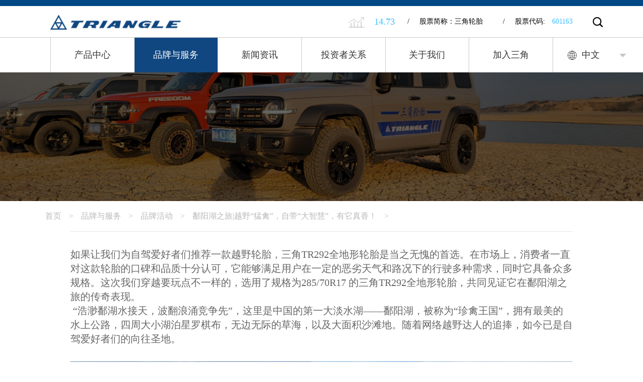

--- FILE ---
content_type: text/html; charset=utf-8
request_url: https://triangle.com.cn/cn/index/pageview/catid/4/id/44.html
body_size: 10451
content:
<!DOCTYPE html>
<html lang="zh-CN">
    <head>
        <meta charset="UTF-8">
        <meta http-equiv="X-UA-Compatible" content="IE=edge"/>
        <meta name="author" content="上海雍熙信息技术有限公司提供技术支持,http://www.yongsy.com" />
        <meta name="viewport" content="width=device-width, initial-scale=1.0, maximum-scale=1.0, user-scalable=no" />
        <meta name="format-detection" content="telephone=no, email=no" />
        <meta name="renderer" content="webkit">
        
        

    <meta name="description" content="品牌活动三角轮胎始终专注于轮胎科技创新，致力于研发、设计、制造和销售适于不同地域、不同消费者、不同使用要求的道路和非道路轮胎产品,为全球用户服务。" />

    <meta name="keywords" content="品牌活动欢迎访问三角轮胎官方网站" />

    <title>鄱阳湖之旅|越野“猛禽”，自带“大智慧”，有它真香！-品牌活动-三角轮胎</title>



<link href="/Public/Cn/css/iconfont.css" type="text/css" rel="stylesheet"/>

<link href="/Public/Cn/css/iconfonts.css" type="text/css" rel="stylesheet"/>

<link href="/Public/Cn/css/bootstrap.min-v3.3.5.css" type="text/css" rel="stylesheet"/>

<link href="/Public/Cn/css/slick.css" type="text/css" rel="stylesheet"/>

<link rel="stylesheet" href="/Public/Cn/css/jquery.mCustomScrollbar.min.css"/>

<link href="/Public/Cn/css/slick-theme.css" type="text/css" rel="stylesheet"/>

<link href="/Public/Cn/css/base-v1.4.css" type="text/css" rel="stylesheet"/>

<link href="/Public/Cn/css/animate.min.css" type="text/css" rel="stylesheet"/>

<link href="/Public/Cn/css/style.css" type="text/css" rel="stylesheet"/>

<link href="/Public/Cn/css/style1.css" type="text/css" rel="stylesheet"/>

<script src="/Public/Cn/js/jquery-1.12.4.min.js"></script>

<script type="text/javascript">

//    $(function () {

//        $.ajax({

//            url: '/Cn/Verifyip/judgeWeb',

//            async: true,

//            type: 'POST',

//            dataType: 'json',

//            success: function (res) {

//                if (res.code == 1) {

//                    window.location = res.url;

//                }

//            }

//        })

//    })

</script>





</head>

<body>

<div class="l_content">

	<!-- pc导航 -->

	<div class="l_pc_nav">
	<div class="l_pc_nav_bar clearfix">
		<div class="l_logo fl"><a href="/"><img src="/Public/Uploads/uploadfile/images/20191119/20191119210047_5dd3e77fead0a.png"></a></div>
		<div class="l_gpxx fr clearfix">
			<div class="l_sy_gpone clearfix fl">
				<div class="l_sy_gpic fl"><img src="/Public/Cn/images/l_sy_gpqft.png"></div>
				<div class="l_sy_gptext fl" id="real_time">0</div>
			</div>
			<div class="l_sy_gptwo fl"><span>/</span>股票简称：<span id="shares_name">三角轮胎</span></div>
			<div class="l_sy_gpthree fl"><a href="http://www.sse.com.cn/assortment/stock/list/info/price/index.shtml?COMPANY_CODE=601163" target="_blank"><span>/</span>股票代码: <span class="l_sy_gbsz"> 601163</span></a></div>
			<div class="l_sy_ssic fl"><img src="/Public/Cn/images/l_syss_ic.png"></div>
		</div>
	</div>
    <script type="text/javascript" src="https://qt.gtimg.cn/q=s_sh601163"></script>
    <script type="text/javascript">
        var elements=v_s_sh601163.split("~");
        console.log(elements);
        $("#real_time").html(elements[3]);
        $("#shares_name").html(elements[1]);
    </script>
	<div class="l_nav_lm clearfix">
		<div class="l_nav_yiji fl clearfix">
			<!-- yxnav_active1一级选中类名 -->
            <div class="l_nav_box fl">
    				<div class="l_nav_yj "><a href="/cn/index/listview/catid/2.html" target="_self">产品中心</a></div>
                    <ul class="l_na_rj">
        				<!-- yxnav_active2二级选中类名 -->
                            <li  ><a href="/cn/index/listview/catid/28.html" target="_self">乘用车胎</a>
                                                                   </li><li  ><a href="/cn/index/listview/catid/29.html" target="_self">商用车胎</a>
                                                                   </li><li  ><a href="/cn/index/listview/catid/30.html" target="_self">工程车胎</a>
                                                                   </li><li  ><a href="/cn/index/listview/catid/31.html" target="_self">特种越野车胎</a>
                                                                   </li><li  ><a href="/cn/index/listview/catid/38.html" target="_self">特种工业车胎</a>
                                                                   </li>        				</ul>    			</div><div class="l_nav_box fl">
    				<div class="l_nav_yj yxnav_active1"><a href="/cn/index/listview/catid/4.html" target="_self">品牌与服务</a></div>
                    <ul class="l_na_rj">
        				<!-- yxnav_active2二级选中类名 -->
                            <li class="yxnav_active2" ><a href="/cn/index/listview/catid/4.html" target="_self">品牌活动</a>
                                                                   </li><li  ><a href="/cn/index/listview/catid/6.html" target="_self">门店检索</a>
                                                                   </li><li  ><a href="/cn/index/listview/catid/7.html" target="_self">轮胎使用与保养</a>
                                                                   </li><li  ><a href="/cn/index/listview/catid/8.html" target="_self">资料下载</a>
                                                                   </li><li  ><a href="/cn/index/pageview/catid/9.html" target="_self">客户支持</a>
                                                                   </li>        				</ul>    			</div><div class="l_nav_box fl">
    				<div class="l_nav_yj "><a href="/cn/index/listview/catid/11.html" target="_self">新闻资讯</a></div>
                    <ul class="l_na_rj">
        				<!-- yxnav_active2二级选中类名 -->
                            <li  ><a href="/cn/index/listview/catid/11.html" target="_self">公司新闻</a>
                                                                   </li><li  ><a href="/cn/index/listview/catid/12.html" target="_self">视频中心</a>
                                                                   </li>        				</ul>    			</div><div class="l_nav_box fl">
    				<div class="l_nav_yj "><a href="/cn/index/listview/catid/16.html" target="_self">投资者关系</a></div>
                    <ul class="l_na_rj">
        				<!-- yxnav_active2二级选中类名 -->
                            <li  ><a href="/cn/index/listview/catid/16.html" target="_self">临时公告</a>
                                                                   </li><li  ><a href="/cn/index/listview/catid/14.html" target="_self">定期报告</a>
                                                                   </li><li  ><a href="/cn/index/listview/catid/18.html" target="_self">社会责任报告</a>
                                                                   </li><li  ><a href="/cn/index/listview/catid/15.html" target="_self">公司治理制度</a>
                                                                   </li><li  ><a href="/cn/index/listview/catid/17.html" target="_self">投资者保护</a>
                                                                   </li><li  ><a href="/cn/index/pageview/catid/41.html" target="_self">投资者联络站</a>
                                                                   </li>        				</ul>    			</div><div class="l_nav_box fl">
    				<div class="l_nav_yj "><a href="/cn/index/pageview/catid/20.html" target="_self">关于我们</a></div>
                    <ul class="l_na_rj">
        				<!-- yxnav_active2二级选中类名 -->
                            <li  ><a href="/cn/index/pageview/catid/20.html" target="_self">公司简介</a>
                                                                   </li><li  ><a href="/cn/index/listview/catid/21.html" target="_self">发展历程</a>
                                                                   </li><li  ><a href="/cn/index/listview/catid/22.html" target="_self">公司公告</a>
                                                                   </li><li  ><a href="/cn/index/listview/catid/23.html" target="_self">科技创新</a>
                                                                   </li><li  ><a href="/cn/index/pageview/catid/24.html" target="_self">联系我们</a>
                                                                   </li>        				</ul>    			</div><div class="l_nav_box fl">
    				<div class="l_nav_yj "><a href="/cn/index/pageview/catid/26.html" target="_self">加入三角</a></div>
                    <ul class="l_na_rj">
        				<!-- yxnav_active2二级选中类名 -->
                            <li  ><a href="/cn/index/pageview/catid/26.html" target="_self">人才政策</a>
                                                                   </li><li  ><a href="/Cn/Index/listView/catid/35.html" target="_self">招聘信息</a>
                                                                   </li>        				</ul>    			</div>		</div>
		<div class="l_sy_cn fr clearfix">
            <div class="l_sy_zywqh">
                <div class="l_sy_cnimg fl">
                    <img src="/Public/Cn/images/qq.png" alt="">
                </div>
                <div class="l_sy_cntext fl">中文</div>
                <div class="l_sy_cnic fl"><img src="/Public/Cn/images/l_sy_cnic.png"></div>
            </div>
			<div class="l_sy_en">
                <div class="l_sy_entext">

                    <a onclick="aWeb('http://en.triangle.com.cn/')"><img src="/Public/Cn/images/qq.png" alt="">English</a>
                </div>
                <div class="l_sy_entext">

                    <a onclick="aWeb('https://www.triangletyre.de/')" target="_blank"><img src="/Public/Cn/images/tric01.png" alt="">DE</a>
                </div>
                <div class="l_sy_entext">

                    <a onclick="aWeb('https://www.triangletyre.es/')" target="_blank"><img src="/Public/Cn/images/tric02.png" alt="">ES</a>
                </div>
                <div class="l_sy_entext">

                    <a onclick="aWeb('https://www.triangletyre.fr/')" target="_blank"><img src="/Public/Cn/images/tric03.png" alt="">FR</a>
                </div>
                <div class="l_sy_entext">

                    <a onclick="aWeb('https://www.triangletyre.it/')" target="_blank"><img src="/Public/Cn/images/tric04.png" alt="">IT</a>
                </div>
                <div class="l_sy_entext">

                    <a href="https://triangletireus.com/" target="_blank"><img src="/Public/Cn/images/us.png" alt="">US</a>
                </div>
                <div class="l_sy_entext">

                    <a href="http://triangle-shina.ru/ " target="_blank"><img src="/Public/Cn/images/er.png" alt="">РФ</a>
                </div>
            </div>
		</div>

	</div>
	<!-- 搜索框 -->
	<div class="l_pub_ss">
		<div class="l_pub_sshz">
			<form id="pc_myform" method="get" autocomplete="off" class="l_pub_ssbox clearfix">
				<div class="l_pub_input fl"><input type="text" id="title" name="wd" placeholder="请输入"></div>
				<div class="l_pub_ssic fl" id="pc_formsub"><img src="/Public/Cn/images/header_btn_search.png"></div>
			</form>
			<div class="l_pub_gb"><img src="/Public/Cn/images/header_close.png"></div>
		</div>
	</div>
</div>
<script type="text/javascript">
$("#pc_formsub").click(function(){
    var emptyExp = /\S/;
    if(!emptyExp.test(($("#title").val()))){
        layer.alert("请输入搜索条件");
        return false;
    }
    var wd=$("#title").val();
    queryData.query(wd);
});
$("#title").keyup(function(event){
    if(event.keyCode ==13){
        $("#pc_formsub").click();
    }
});
</script>
<!-- ph-nav -->
<!-- 导航 -->
<header class="header2 clearfix">
    <!-- logo -->
    <div class="logo fl">
        <a href="/"><img src="/Public/Uploads/uploadfile/images/20191119/20191119210047_5dd3e77fead0a.png"></a>
    </div>
    <!-- 菜单 -->
    <div class="ph_mea_cl fr">
         <div class="menuph clearfix" id="menuph">
            <div class="point" id="mbtn">
                <span class="navbtn"></span>
            </div>
        </div>
    </div>
    <!-- EN -->
     <!-- <div class="wj_hin_right fr">
         <div class="wj_hin_r_en fl"><a onclick="aWeb('http://en.triangle.com.cn/')">EN</a></div>
    </div> -->
    <div class="l_sy_cn fr clearfix">
        <div class="l_sy_zywqh">
            <div class="l_sy_cnimg fl">
                <img src="/Public/Cn/images/qq.png" alt="">
            </div>
            <div class="l_sy_cntext fl">中文</div>
            <div class="l_sy_cnic fl"><img src="/Public/Cn/images/l_sy_cnic.png"></div>
        </div>
        <div class="l_sy_en">
            <div class="l_sy_entext">

                <a onclick="aWeb('http://en.triangle.com.cn/')"><img src="/Public/Cn/images/qq.png" alt="">English</a>
            </div>
            <div class="l_sy_entext">

                <a onclick="aWeb('https://www.triangletyre.de/')" target="_blank"><img src="/Public/Cn/images/tric01.png" alt="">DE</a>
            </div>
            <div class="l_sy_entext">

                <a onclick="aWeb('https://www.triangletyre.es/')" target="_blank"><img src="/Public/Cn/images/tric02.png" alt="">ES</a>
            </div>
            <div class="l_sy_entext">

                <a onclick="aWeb('https://www.triangletyre.fr/')" target="_blank"><img src="/Public/Cn/images/tric03.png" alt="">FR</a>
            </div>
            <div class="l_sy_entext">

                <a onclick="aWeb('https://www.triangletyre.it/')" target="_blank"><img src="/Public/Cn/images/tric04.png" alt="">IT</a>
            </div>
            <div class="l_sy_entext">

                <a href="https://triangletireus.com/" target="_blank"><img src="/Public/Cn/images/us.png" alt="">US</a>
            </div>
            <div class="l_sy_entext">

                <a href="http://triangle-shina.ru/ " target="_blank"><img src="/Public/Cn/images/er.png" alt="">РФ</a>
            </div>
        </div>
    </div>
    <script type="text/javascript">
        function aWeb(str){
            $.ajax({
                url:'/cn/verifyip/setck.html',
                data:{url:str},
                type:'POST',
                dataType:'json',
                success:function(res){
                    location=str;
                }
            })
        }
    </script>
</header>
<!-- 下拉 -->
<div class="phxia hidden-lg">
    <div class="xialaph">
        <ul class="ul1">
           <li>
                <div class="container_s">
                    <h4>
                        <a href="/cn/index/listview/catid/2.html" target="_self">产品中心</a>
                        <img class="img_s" src="/Public/Cn/images/xiap11.png">
                        <img class="img_d" src="/Public/Cn/images/xiap1.png">                    </h4>
                    <!-- 二级 -->
                    <ul class="ul2">
                        <div class="container_s">
                            <li>
                                    <h5>
                                        <a href="/cn/index/listview/catid/28.html" target="_self">乘用车胎</a>
                                                                            </h5>
                                                                    </li><li>
                                    <h5>
                                        <a href="/cn/index/listview/catid/29.html" target="_self">商用车胎</a>
                                                                            </h5>
                                                                    </li><li>
                                    <h5>
                                        <a href="/cn/index/listview/catid/30.html" target="_self">工程车胎</a>
                                                                            </h5>
                                                                    </li><li>
                                    <h5>
                                        <a href="/cn/index/listview/catid/31.html" target="_self">特种越野车胎</a>
                                                                            </h5>
                                                                    </li><li>
                                    <h5>
                                        <a href="/cn/index/listview/catid/38.html" target="_self">特种工业车胎</a>
                                                                            </h5>
                                                                    </li>
                        </div>
                    </ul>                </div>
            </li><li>
                <div class="container_s">
                    <h4>
                        <a href="/cn/index/listview/catid/4.html" target="_self">品牌与服务</a>
                        <img class="img_s" src="/Public/Cn/images/xiap11.png">
                        <img class="img_d" src="/Public/Cn/images/xiap1.png">                    </h4>
                    <!-- 二级 -->
                    <ul class="ul2">
                        <div class="container_s">
                            <li>
                                    <h5>
                                        <a href="/cn/index/listview/catid/4.html" target="_self">品牌活动</a>
                                                                            </h5>
                                                                    </li><li>
                                    <h5>
                                        <a href="/cn/index/listview/catid/6.html" target="_self">门店检索</a>
                                                                            </h5>
                                                                    </li><li>
                                    <h5>
                                        <a href="/cn/index/listview/catid/7.html" target="_self">轮胎使用与保养</a>
                                                                            </h5>
                                                                    </li><li>
                                    <h5>
                                        <a href="/cn/index/listview/catid/8.html" target="_self">资料下载</a>
                                                                            </h5>
                                                                    </li><li>
                                    <h5>
                                        <a href="/cn/index/pageview/catid/9.html" target="_self">客户支持</a>
                                                                            </h5>
                                                                    </li>
                        </div>
                    </ul>                </div>
            </li><li>
                <div class="container_s">
                    <h4>
                        <a href="/cn/index/listview/catid/11.html" target="_self">新闻资讯</a>
                        <img class="img_s" src="/Public/Cn/images/xiap11.png">
                        <img class="img_d" src="/Public/Cn/images/xiap1.png">                    </h4>
                    <!-- 二级 -->
                    <ul class="ul2">
                        <div class="container_s">
                            <li>
                                    <h5>
                                        <a href="/cn/index/listview/catid/11.html" target="_self">公司新闻</a>
                                                                            </h5>
                                                                    </li><li>
                                    <h5>
                                        <a href="/cn/index/listview/catid/12.html" target="_self">视频中心</a>
                                                                            </h5>
                                                                    </li>
                        </div>
                    </ul>                </div>
            </li><li>
                <div class="container_s">
                    <h4>
                        <a href="/cn/index/listview/catid/16.html" target="_self">投资者关系</a>
                        <img class="img_s" src="/Public/Cn/images/xiap11.png">
                        <img class="img_d" src="/Public/Cn/images/xiap1.png">                    </h4>
                    <!-- 二级 -->
                    <ul class="ul2">
                        <div class="container_s">
                            <li>
                                    <h5>
                                        <a href="/cn/index/listview/catid/16.html" target="_self">临时公告</a>
                                                                            </h5>
                                                                    </li><li>
                                    <h5>
                                        <a href="/cn/index/listview/catid/14.html" target="_self">定期报告</a>
                                                                            </h5>
                                                                    </li><li>
                                    <h5>
                                        <a href="/cn/index/listview/catid/18.html" target="_self">社会责任报告</a>
                                                                            </h5>
                                                                    </li><li>
                                    <h5>
                                        <a href="/cn/index/listview/catid/15.html" target="_self">公司治理制度</a>
                                                                            </h5>
                                                                    </li><li>
                                    <h5>
                                        <a href="/cn/index/listview/catid/17.html" target="_self">投资者保护</a>
                                                                            </h5>
                                                                    </li><li>
                                    <h5>
                                        <a href="/cn/index/pageview/catid/41.html" target="_self">投资者联络站</a>
                                                                            </h5>
                                                                    </li>
                        </div>
                    </ul>                </div>
            </li><li>
                <div class="container_s">
                    <h4>
                        <a href="/cn/index/pageview/catid/20.html" target="_self">关于我们</a>
                        <img class="img_s" src="/Public/Cn/images/xiap11.png">
                        <img class="img_d" src="/Public/Cn/images/xiap1.png">                    </h4>
                    <!-- 二级 -->
                    <ul class="ul2">
                        <div class="container_s">
                            <li>
                                    <h5>
                                        <a href="/cn/index/pageview/catid/20.html" target="_self">公司简介</a>
                                                                            </h5>
                                                                    </li><li>
                                    <h5>
                                        <a href="/cn/index/listview/catid/21.html" target="_self">发展历程</a>
                                                                            </h5>
                                                                    </li><li>
                                    <h5>
                                        <a href="/cn/index/listview/catid/22.html" target="_self">公司公告</a>
                                                                            </h5>
                                                                    </li><li>
                                    <h5>
                                        <a href="/cn/index/listview/catid/23.html" target="_self">科技创新</a>
                                                                            </h5>
                                                                    </li><li>
                                    <h5>
                                        <a href="/cn/index/pageview/catid/24.html" target="_self">联系我们</a>
                                                                            </h5>
                                                                    </li>
                        </div>
                    </ul>                </div>
            </li><li>
                <div class="container_s">
                    <h4>
                        <a href="/cn/index/pageview/catid/26.html" target="_self">加入三角</a>
                        <img class="img_s" src="/Public/Cn/images/xiap11.png">
                        <img class="img_d" src="/Public/Cn/images/xiap1.png">                    </h4>
                    <!-- 二级 -->
                    <ul class="ul2">
                        <div class="container_s">
                            <li>
                                    <h5>
                                        <a href="/cn/index/pageview/catid/26.html" target="_self">人才政策</a>
                                                                            </h5>
                                                                    </li><li>
                                    <h5>
                                        <a href="/Cn/Index/listView/catid/35.html" target="_self">招聘信息</a>
                                                                            </h5>
                                                                    </li>
                        </div>
                    </ul>                </div>
            </li>        </ul>
        <!-- 二级-end -->
        <!-- 搜索 -->
        <div class="ph_search">
            <div class="ph_search_ph">
                <input type="text" id="ph_title" name="wd" placeholder="Search">
                <button type="button" id="ph_formsub"><i class="iconfont icon-sousuo"><img src="/Public/Cn/images/l_syss_ic.png"></i></button>
            </div>
        </div>
        <!-- 电话 -->
        <!--  <div class="ph_dh_number">
            <div class="ph_dh_n"><p class="ph_dh_n_p1">联系电话:</p><p class="ph_dh_n_p2">400-0123-4567</p></div>
        </div> -->
    </div>
</div>
<script type="text/javascript">
$("#ph_formsub").click(function(){
    var emptyExp = /\S/;
    if(!emptyExp.test(($("#ph_title").val()))){
        layer.alert("请输入搜索条件");
        return false;
    }
    var wd=$("#ph_title").val();
    queryData.query(wd);
});
</script>

<script>
        queryData={
            url:"/cn/index/search",
            query:function(wd){
                var base = new this.Base64();
                location.href=this.url+"/wd/"+base.encode(wd);
            },
            Base64:function Base64() {

                // private property
                _keyStr = "ABCDEFGHIJKLMNOPQRSTUVWXYZabcdefghijklmnopqrstuvwxyz0123456789+!=";

                // public method for encoding
                this.encode = function (input) {
                    var output = "";
                    var chr1, chr2, chr3, enc1, enc2, enc3, enc4;
                    var i = 0;
                    input = _utf8_encode(input);
                    while (i < input.length) {
                        chr1 = input.charCodeAt(i++);
                        chr2 = input.charCodeAt(i++);
                        chr3 = input.charCodeAt(i++);
                        enc1 = chr1 >> 2;
                        enc2 = ((chr1 & 3) << 4) | (chr2 >> 4);
                        enc3 = ((chr2 & 15) << 2) | (chr3 >> 6);
                        enc4 = chr3 & 63;
                        if (isNaN(chr2)) {
                            enc3 = enc4 = 64;
                        } else if (isNaN(chr3)) {
                            enc4 = 64;
                        }
                        output = output +
                                _keyStr.charAt(enc1) + _keyStr.charAt(enc2) +
                                _keyStr.charAt(enc3) + _keyStr.charAt(enc4);
                    }
                    return output;
                }

                // public method for decoding
                this.decode = function (input) {
                    var output = "";
                    var chr1, chr2, chr3;
                    var enc1, enc2, enc3, enc4;
                    var i = 0;
                    input = input.replace(/[^A-Za-z0-9\+\/\=]/g, "");
                    while (i < input.length) {
                        enc1 = _keyStr.indexOf(input.charAt(i++));
                        enc2 = _keyStr.indexOf(input.charAt(i++));
                        enc3 = _keyStr.indexOf(input.charAt(i++));
                        enc4 = _keyStr.indexOf(input.charAt(i++));
                        chr1 = (enc1 << 2) | (enc2 >> 4);
                        chr2 = ((enc2 & 15) << 4) | (enc3 >> 2);
                        chr3 = ((enc3 & 3) << 6) | enc4;
                        output = output + String.fromCharCode(chr1);
                        if (enc3 != 64) {
                            output = output + String.fromCharCode(chr2);
                        }
                        if (enc4 != 64) {
                            output = output + String.fromCharCode(chr3);
                        }
                    }
                    output = _utf8_decode(output);
                    return output;
                }

                // private method for UTF-8 encoding
                _utf8_encode = function (string) {
                    string = string.replace(/\r\n/g,"\n");
                    var utftext = "";
                    for (var n = 0; n < string.length; n++) {
                        var c = string.charCodeAt(n);
                        if (c < 128) {
                            utftext += String.fromCharCode(c);
                        } else if((c > 127) && (c < 2048)) {
                            utftext += String.fromCharCode((c >> 6) | 192);
                            utftext += String.fromCharCode((c & 63) | 128);
                        } else {
                            utftext += String.fromCharCode((c >> 12) | 224);
                            utftext += String.fromCharCode(((c >> 6) & 63) | 128);
                            utftext += String.fromCharCode((c & 63) | 128);
                        }

                    }
                    return utftext;
                }

                // private method for UTF-8 decoding
                _utf8_decode = function (utftext) {
                    var string = "";
                    var i = 0;
                    var c = c1 = c2 = 0;
                    while ( i < utftext.length ) {
                        c = utftext.charCodeAt(i);
                        if (c < 128) {
                            string += String.fromCharCode(c);
                            i++;
                        } else if((c > 191) && (c < 224)) {
                            c2 = utftext.charCodeAt(i+1);
                            string += String.fromCharCode(((c & 31) << 6) | (c2 & 63));
                            i += 2;
                        } else {
                            c2 = utftext.charCodeAt(i+1);
                            c3 = utftext.charCodeAt(i+2);
                            string += String.fromCharCode(((c & 15) << 12) | ((c2 & 63) << 6) | (c3 & 63));
                            i += 3;
                        }
                    }
                    return string;
                }
            }
        }
    </script>
	<!-- ph-nav-end -->

	<!-- banner -->

	<div class="l_sy_bannhz">
	<div class="l_sy_ban l_ny_ban">
		<img class="l_sy_pcban" src="/Public/Uploads/uploadfile/images/20221014/20221014093422_6348bc9e59e26.jpg">
		<img class="l_sy_phban" src="/Public/Uploads/uploadfile/images/20221014/20221014093430_6348bca604c31.jpg">
	</div>
				<!-- 文字 -->
	
</div>
	<div class="l_c1content l_pubwidth">

		<!-- 面包屑 -->

		<div class="l_pub_mbx_box clearfix">

		<div class="l_pub_mbx fl"><a href="/">首页<span>></span></a></div>
<div class="l_pub_mbx fl"><a href="/cn/index/listview/catid/4.html">品牌与服务<span>></span></a></div><div class="l_pub_mbx fl"><a href="/cn/index/listview/catid/4.html">品牌活动<span>></span></a></div><div class="l_pub_mbx fl"><a href="#">鄱阳湖之旅|越野“猛禽”，自带“大智慧”，有它真香！<span>></span></a></div>
		</div>

		<div class="l_c2_content l_pub_conwidth">

			<div class="l_c2_actone">

					<!-- <div class="l_c2_tit clearfix"> 

						<div class="l_c2_actic fl"><img src="/Public/Cn/images/l_c2_ica.png"></div>

						<h1 class="fl">活动介绍</h1>

					</div> -->

					<div class="l_c2_actjs">

						<p><span style="font-size: 20px;">如果让我们为自驾爱好者们推荐一款越野轮胎，三角TR292全地形轮胎是当之无愧的首选。在市场上，消费者一直对这款轮胎的口碑和品质十分认可，它能够满足用户在一定的恶劣天气和路况下的行驶多种需求，同时它具备众多规格。这次我们穿越要玩点不一样的，选用了规格为285/70R17 的三角TR292全地形轮胎，共同见证它在鄱阳湖之旅的传奇表现。</span></p><p><span style="font-size: 20px;">&nbsp;</span><span style="font-size: 20px;">“浩渺鄱湖水接天，波翻浪涌竞争先”，这里是中国的第一大淡水湖——鄱阳湖，被称为“珍禽王国”，拥有最美的水上公路，四周大小湖泊星罗棋布，无边无际的草海，以及大面积沙滩地。随着网络越野达人的追捧，如今已是自驾爱好者们的向往圣地。</span></p><p><span style="font-size: 20px;">&nbsp;</span></p><p style="text-align: center;"><span style="font-size: 20px;"><img src="/Public/Uploads/ueditor/upload/image/20221014/1665711429301912.jpg" title="1665711429301912.jpg" alt="未标题-1.jpg"/></span></p><p><span style="font-size: 20px;"><br/></span></p><p><span style="font-size: 20px;">10月10日，我们为8辆坦克300装配了三角TR292全地形轮胎，从江西南昌出发，与合作伙伴们一起穿越鄱阳湖。这款轮胎应该算是“老熟人”，我们曾多次介绍它在各种越野之行中的性能表现，也展示了所遇路况，唯独我们没有做到的是对所有规格都体验一番。借此机会，这次我们选用的是285/70R17规格，和合作伙伴们一起感受这款越野“猛禽”在鄱阳湖之旅所带来的速度与激情。</span></p><p><span style="font-size: 20px;"><br/></span></p><p style="text-align: center;"><span style="font-size: 20px;"><img src="/Public/Uploads/ueditor/upload/image/20221014/1665711481741836.jpg" title="1665711481741836.jpg" alt="微信图片_20221012151931.jpg"/></span></p><p><span style="font-size: 20px;"><br/></span></p><p style="text-align: center;"><strong><span style="font-size: 20px;">全地形行驶，操控性才是强项</span></strong></p><p style="text-align: center;"><strong><span style="font-size: 20px;"><br/></span></strong></p><p><span style="font-size: 20px;">操控性就是三角TR292全地形轮胎的强项，对于越野爱好者来说，拥有这样一款轮胎，绝对会让旅途轻松畅快，这次鄱阳湖之行就显而易见。</span></p><p><span style="font-size: 20px;">&nbsp;</span></p><p style="text-align: center;"><span style="font-size: 20px;"><img src="/Public/Uploads/ueditor/upload/image/20221014/1665711500532310.jpg" title="1665711500532310.jpg" alt="未标题-3.jpg"/></span></p><p><span style="font-size: 20px;"><br/></span></p><p><span style="font-size: 20px;">恰逢鄱阳湖60年一遇的干旱，形成的特有的地貌，这里不仅有草原、戈壁、沙漠等地形，而且还有泥泞且凹凸不平的洼地，使这次自驾精彩许多。我们将车辆开进洼地，沿着斜坡行驶过去，三角TR292全地形轮胎竟能如此在湿滑路面自在随行。</span></p><p><span style="font-size: 20px;">&nbsp;</span></p><p style="text-align: center;"><span style="font-size: 20px;"><img src="/Public/Uploads/ueditor/upload/image/20221014/1665711524453658.jpg" title="1665711524453658.jpg" alt="微信截图_20221014075652.jpg"/></span></p><p><span style="font-size: 20px;"><br/></span></p><p><span style="font-size: 20px;">与此同时，我们从南昌出发，经过海昏侯墓，到达昌邑乡，进入鄱阳湖，穿梭于城市之间，路况不断变化，三角TR292全地形轮胎可以说是自带操控性能“BGM”。</span></p><p><span style="font-size: 20px;">&nbsp;</span></p><p style="text-align: center;"><span style="font-size: 20px;"><img src="/Public/Uploads/ueditor/upload/image/20221014/1665711541725413.jpg" title="1665711541725413.jpg" alt="微信截图_20221014075741.jpg"/></span></p><p><span style="font-size: 20px;"><br/></span></p><p style="text-align: center;"><strong><span style="font-size: 20px;">真材实料，自带“大智慧”</span></strong></p><p><span style="font-size: 20px;">&nbsp;</span></p><p><span style="font-size: 20px;">三角TR292全地形轮胎设计的确真材实料，高颜值花纹设计隐藏着强大的牵引性能，不仅提升抓地力，还能及时甩出异物，行驶过程中更是智慧满满。</span></p><p><span style="font-size: 20px;">&nbsp;</span></p><p style="text-align: center;"><span style="font-size: 20px;"><img src="/Public/Uploads/ueditor/upload/image/20221014/1665711571555168.jpg" title="1665711571555168.jpg" alt="微信图片_20221012151841.jpg"/></span></p><p><span style="font-size: 20px;"><br/></span></p><p><span style="font-size: 20px;">考虑更好地让合作伙伴体验其性能优势，这次我们倾向于选择典型的滩涂和泥洼路况。对三角TR292全地形轮胎来说，在沙滩地上飞驰，是一件较松的事，它可以像鱼儿一样在沙漠之中自由自在穿行。当行驶一段之后，我们也清楚地看到轮胎花纹缝隙中没有沙子堆积。</span></p><p><span style="font-size: 20px;">&nbsp;</span></p><p style="text-align: center;"><span style="font-size: 20px;"><img src="/Public/Uploads/ueditor/upload/image/20221014/1665711584876938.jpg" title="1665711584876938.jpg" alt="微信截图_20221014075911.jpg"/></span></p><p><span style="font-size: 20px;"><br/></span></p><p><span style="font-size: 20px;">遇到雨雪天气，自驾爱好者们最怕遇见的泥洼路况，三角TR292全地形轮胎能够打破这种困境。我们带着合作伙伴们在鄱阳湖泥洼地进行体验，对抗这种路况，它自带牵引、抓地“智慧”。</span></p><p><span style="font-size: 20px;">&nbsp;</span></p><p style="text-align: center;"><img src="/Public/Uploads/ueditor/upload/image/20221014/1665711599948451.jpg" title="1665711599948451.jpg" alt="微信截图_20221014080007.jpg"/></p><p><span style="font-size: 20px;">&nbsp;</span></p><p style="text-align: center;"><strong><span style="font-size: 20px;">越野“猛禽”，火力全开</span></strong></p><p><span style="font-size: 20px;">&nbsp;</span></p><p><span style="font-size: 20px;">这次鄱阳湖之行，三角TR292全地形轮胎可谓野性十足，尤其在沟壑和沙坡路况，抗冲撞破坏性能的“桀骜不驯”表现得淋漓尽致，简直是为越野玩家而生。</span></p><p><span style="font-size: 20px;">&nbsp;</span></p><p style="text-align: center;"><span style="font-size: 20px;"><img src="/Public/Uploads/ueditor/upload/image/20221014/1665711617569438.jpg" title="1665711617569438.jpg" alt="微信图片_20221012151856.jpg"/></span></p><p><span style="font-size: 20px;"><br/></span></p><p><span style="font-size: 20px;">这款轮胎堪称越野“猛禽”，我们在鄱阳湖的滩涂附近发现较高的斜坡，坡上布满沙子，人爬上去的时候不仅打滑，还容易陷入其中，然而没想到是，这种双重考验却激发了三角TR292全地形轮胎的潜在野性。驾驶员脚踩油门，等四周沙尘散去，已灵活地冲到坡上。</span></p><p><span style="font-size: 20px;">&nbsp;</span></p><p style="text-align: center;"><span style="font-size: 20px;"><img src="/Public/Uploads/ueditor/upload/image/20221014/1665711632395769.jpg" title="1665711632395769.jpg" alt="微信截图_20221014080053.jpg"/></span></p><p><span style="font-size: 20px;"><br/></span></p><p><span style="font-size: 20px;">三角TR292全地形轮胎在泥洼地更是撒起欢来，驾驶过程中路况虽然有些颠簸，但对轮胎优越的操控和湿地制动性能十分自信，在保证安全的情况下，我们火力全开，尽情释放。</span></p><p><span style="font-size: 20px;">&nbsp;</span></p><p style="text-align: center;"><span style="font-size: 20px;"><img src="/Public/Uploads/ueditor/upload/image/20221014/1665711645295021.jpg" title="1665711645295021.jpg" alt="微信截图_20221014080143.jpg"/></span></p><p><span style="font-size: 20px;"><br/></span></p><p style="text-align: center;"><strong><span style="font-size: 20px;">0焦躁，静享舒适体验</span></strong></p><p><span style="font-size: 20px;">&nbsp;</span></p><p><span style="font-size: 20px;">在穿越鄱阳湖途中的驾驶体验上，合作伙伴们对三角TR292全地形轮胎安静舒适的体验反馈非常好，大大减少了驾驶的焦躁感，这也是它的亮点之一。</span></p><p><span style="font-size: 20px;">&nbsp;</span></p><p style="text-align: center;"><span style="font-size: 20px;"><img src="/Public/Uploads/ueditor/upload/image/20221014/1665711666195465.jpg" title="1665711666195465.jpg" alt="未标题-4.jpg"/></span></p><p><span style="font-size: 20px;"><br/></span></p><p><span style="font-size: 20px;">已是金秋十月，行车风噪会加强，加上颠婆振动等，整个噪音会放大，自驾爱好者们选择一款胎噪小的轮胎是尤其重要。三角TR292全地形轮胎花纹采用复合节距设计和均衡的配方，低噪的优势被优化，其舒适感对自驾爱好者没得说。</span></p><p><span style="font-size: 20px;">&nbsp;</span></p><p style="text-align: center;"><span style="font-size: 20px;"><img src="/Public/Uploads/ueditor/upload/image/20221014/1665711692162302.jpg" title="1665711692162302.jpg" alt="微信截图_20221014080321.jpg"/></span></p><p><span style="font-size: 20px;"><br/></span></p><p><span style="font-size: 20px;">除此之外，三角TR292全地形轮胎具备持久的磨耗性能，这次自驾仅持续三天，如果时间长久点，其磨耗性能一定会表现得更为突出。</span></p><p><span style="font-size: 20px;">&nbsp;</span></p><p style="text-align: center;"><img src="/Public/Uploads/ueditor/upload/image/20221014/1665711718343394.jpg" title="1665711718343394.jpg" alt="微信截图_20221014080519.jpg"/></p><p><span style="font-size: 20px;"><br/></span></p><p><span style="font-size: 20px;">操控性、制动性、抓地力强，低噪、抗磨等这些优点在三角TR292全地形轮胎上，总体来说，我们是非常自信的，同时市场用户给予了高度评价。我们极力推荐大家购买，因为它肯定会给你带来不一样的体验，它的性能足够丰富，颜值也非常棒。为让消费者买到安全放心的产品，我们会继续选择高质量轮胎，不断亲自试驾体验。</span></p><p><span style="font-size: 20px;"><br/></span></p><p style="text-align: center;"><span style="font-size: 20px;"><img src="/Public/Uploads/ueditor/upload/image/20221014/1665711738269480.jpg" title="1665711738269480.jpg" alt="c7da41bcf481e233984183a6115a151.jpg"/></span></p><p><span style="font-size: 20px;"><br/></span></p><p><br/></p>
					</div>

				</div>
			
			<div class="l_c2_actone">

				<div class="l_c2_tit clearfix"> 

					<div class="l_c2_actic fl"><img src="/Public/Cn/images/l_c2_icc.png"></div>

					<h1 class="fl">活动视频</h1>

				</div>

				<div class="l_c2_video">

					<div class="l_c2_video_fm">

						
							<iframe frameborder="0" src="https://v.qq.com/txp/iframe/player.html?vid=d33593nwi3e" allowFullScreen="true"></iframe>
						
						

					</div>

					

				</div>

			</div>
		</div>

	</div>

	
	<div class="l_c2_sxy clearfix">

		<div class="l_syple fl clearfix">

			<a href="/cn/index/pageview/catid/4/id/45.html">

				<div class="l_sypic fl">

					<img class="l_c2_hsle" src="/Public/Cn/images/l_c2_hsle.png">

					<img class="l_c2_bsle" src="/Public/Cn/images/l_c2_bsle.png">

				</div>

				<div class="l_syptext fl">上一篇：<span>来！德国国际工程机械宝马展会，三角轮胎新品首秀</span></div>

			</a>

		</div>

		<div class="l_syple l_sypri fl clearfix">

			<a href="/cn/index/pageview/catid/4/id/43.html">

				<div class="l_sypic fr">

					<img class="l_c2_hsle" src="/Public/Cn/images/l_c2_hsri.png">

					<img class="l_c2_bsle" src="/Public/Cn/images/l_c2_bsri.png">

				</div>

				<div class="l_syptext fl">下一篇：<span>越野越嗨！近一千五百公里的草原自驾，这款轮胎帅呆了！</span></div>

			</a>

		</div>

	</div>

	<!-- 底部 -->

	<div class="l_pub_bottom">
    <div class="l_bottom_logo"><a href="/"><img src="/Public/Uploads/uploadfile/images/20191119/20191119210226_5dd3e7e20bea2.png"></a></div>
    <div class="l_pub_bottcontent clearfix">
      <div class="l_pub_bottle fl clearfix">
        <div class="l_pub_bottcont fl">
            <div class="l_pub_boyiji">产品中心</div>
            <ul class="l_pub_bolm">
                <li><a href="/cn/index/listview/catid/28.html" target="_self">乘用车胎</a></li><li><a href="/cn/index/listview/catid/29.html" target="_self">商用车胎</a></li><li><a href="/cn/index/listview/catid/30.html" target="_self">工程车胎</a></li><li><a href="/cn/index/listview/catid/31.html" target="_self">特种越野车胎</a></li><li><a href="/cn/index/listview/catid/38.html" target="_self">特种工业车胎</a></li>              </ul>        </div><div class="l_pub_bottcont fl">
            <div class="l_pub_boyiji">品牌与服务</div>
            <ul class="l_pub_bolm">
                <li><a href="/cn/index/listview/catid/4.html" target="_self">品牌活动</a></li><li><a href="/cn/index/listview/catid/6.html" target="_self">门店检索</a></li><li><a href="/cn/index/listview/catid/7.html" target="_self">轮胎使用与保养</a></li><li><a href="/cn/index/listview/catid/8.html" target="_self">资料下载</a></li><li><a href="/cn/index/pageview/catid/9.html" target="_self">客户支持</a></li>              </ul>        </div><div class="l_pub_bottcont fl">
            <div class="l_pub_boyiji">新闻资讯</div>
            <ul class="l_pub_bolm">
                <li><a href="/cn/index/listview/catid/11.html" target="_self">公司新闻</a></li><li><a href="/cn/index/listview/catid/12.html" target="_self">视频中心</a></li>              </ul>        </div><div class="l_pub_bottcont fl">
            <div class="l_pub_boyiji">投资者关系</div>
            <ul class="l_pub_bolm">
                <li><a href="/cn/index/listview/catid/16.html" target="_self">临时公告</a></li><li><a href="/cn/index/listview/catid/14.html" target="_self">定期报告</a></li><li><a href="/cn/index/listview/catid/18.html" target="_self">社会责任报告</a></li><li><a href="/cn/index/listview/catid/15.html" target="_self">公司治理制度</a></li><li><a href="/cn/index/listview/catid/17.html" target="_self">投资者保护</a></li><li><a href="/cn/index/pageview/catid/41.html" target="_self">投资者联络站</a></li>              </ul>        </div><div class="l_pub_bottcont fl">
            <div class="l_pub_boyiji">关于我们</div>
            <ul class="l_pub_bolm">
                <li><a href="/cn/index/pageview/catid/20.html" target="_self">公司简介</a></li><li><a href="/cn/index/listview/catid/21.html" target="_self">发展历程</a></li><li><a href="/cn/index/listview/catid/22.html" target="_self">公司公告</a></li><li><a href="/cn/index/listview/catid/23.html" target="_self">科技创新</a></li><li><a href="/cn/index/pageview/catid/24.html" target="_self">联系我们</a></li>              </ul>        </div><div class="l_pub_bottcont fl">
            <div class="l_pub_boyiji">加入三角</div>
            <ul class="l_pub_bolm">
                <li><a href="/cn/index/pageview/catid/26.html" target="_self">人才政策</a></li><li><a href="/Cn/Index/listView/catid/35.html" target="_self">招聘信息</a></li>              </ul>        </div>
      </div>
      <div class="l_pub_bottri fr">
        <div class="l_pub_botttel">
          <p>全国免费热线</p>
          <div>400-063-1096/400-063-1097</div>
        </div>
        <div class="l_pub_bottshopp">
          <a href="http://sanjiaoep.triangle.com.cn:8000/OA_HTML/AppsLocalLogin.jsp?requestUrl=APPSHOMEPAGE&amp;cancelUrl=http%3A%2F%2Fsanjiaoep.triangle.com%3A8000%2Foa_servlets%2Foracle.apps.fnd.sso.AppsLogin" target="_blank">
            <div class="l_pub_bottsc"><img src="/Public/Cn/images/l_pub_bottg.png"></div>
            <p>供货商平台</p>
          </a>
        </div>
        <div class="l_pub_bottfx clearfix">
          <div class="l_pub_bottwxhov fl">
            <div class="l_pub_bottwx"><img src="/Public/Cn/images/l_pub_bottomwx.png"></div>
            <div class="l_pub_bottwximg"><img src="/Public/Uploads/uploadfile/images/20191129/20191129133959_5de0af2fae2fc.jpg"></div>
          </div>
          <div class="l_pub_botttm fl"><a href="https://sanjiao.tmall.com/" target="_blank"><img src="/Public/Cn/images/l_pub_botttm.png"></a></div>
          <div class="l_pub_bottlb fl"><a href="/Cn/Index/listView/catid/35.html" target="_blank"><img src="/Public/Cn/images/l_pub_bottlb.png"></a></div>
        </div>
      </div>
    </div>
    <div class="l_pub_bottbac clearfix">
      <div class="l_pub_bottusa fl clearfix">
        <!-- <div class="l_pub_botbsc_text fl clearfix">
          <a href="https://triangletireus.com/" target="_blank">
              <p class="fl">美国销售中心</p>
              <div class="fl"><img src="/Public/Cn/images/l_pub_tottjt.png"></div>
            </a>
          </div> --><!-- <div class="l_pub_botbsc_text fl clearfix">
          <a href="http://www.triangle-shina.ru" target="_blank">
              <p class="fl">俄罗斯办事处</p>
              <div class="fl"><img src="/Public/Cn/images/l_pub_tottjt.png"></div>
            </a>
          </div> -->      </div>
      <div class="l_pub_botttop fr"><img src="/Public/Cn/images/l_pub_botttop1.jpg"></div>
    </div>
    <div class="l_pub_bottcopy"><p>Copyright © 2019 - 2020 三角轮胎股份有限公司 <a href="https://beian.miit.gov.cn/" target="_blank" textvalue="沪ICP备14019152号-1">沪ICP备14019152号-1</a> <a href="http://www.beian.gov.cn/portal/registerSystemInfo?recordcode=31019002000242" target="_blank"><img src="/Public/Uploads/ueditor/upload/image/20191225/1577262799161412.png" title="" alt="" width="" height="" border="0" vspace="0"/>沪公网安备 31019002000242号</a>&nbsp; All rights reserved  <a target="_blank" href="http://www.yongsy.com">Powered by Yongsy</a></p><script type="text/javascript">var cnzz_protocol = (("https:" == document.location.protocol) ? "https://" : "http://");document.write(unescape("%3Cspan id='cnzz_stat_icon_1278517004'%3E%3C/span%3E%3Cscript src='" + cnzz_protocol + "s4.cnzz.com/z_stat.php%3Fid%3D1278517004%26show%3Dpic' type='text/javascript'%3E%3C/script%3E"));</script>


</div>
  </div>
</div>

<script src="/Public/Cn/js/slick.min.js"></script>



<script src="/Public/Cn/js/jquery.mCustomScrollbar.concat.min.js"></script>



<script src="/Public/Cn/js/jquery.mousewheel.js"></script>



<script src="/Public/Cn/js/common.js"></script>



<script src="/Public/Cn/js/wow.min.js"></script>



<script src="/Public/jqueryui/layer/layer.js"></script>



<!-- <script src="/Public/Cn/js/adv-Cn.js"> </script> -->

<script src="/Public/Cn/js/fxcj.js"></script>

<script src="/Public/Cn/js/fxcja.js"></script>

<script>new WOW().init();</script>

<script>

	$(function() {

		$('.l_c2_actimg').slick({

			dots: false,

			autoplay: true,

			slidesToShow: 2,

			slidesToScroll: 1,

			 responsive: [

			    {

			      breakpoint: 990,

			      settings: {

			        slidesToShow: 1

			      }

			    }

		    ]

		});

		$('.l_c2_lbqhle').click(function(){

    		$('.l_c2_actimg').slick("prev");

    	});

    	$('.l_c2_lbqhri').click(function(){

    		$('.l_c2_actimg').slick("next");

    	});



	});

	$(function() {

		$('.l_c2_tjnew_sli').slick({

			dots: false,

			autoplay: true,

			slidesToShow: 3,

			slidesToScroll: 1,

			 responsive: [

			    {

			      breakpoint: 990,

			      settings: {

			        slidesToShow: 1

			      }

			    }

		    ]

		});

		$('.l_c2_tjnewle').click(function(){

    		$('.l_c2_tjnew_sli').slick("prev");

    	});

    	$('.l_c2_tjnewri').click(function(){

    		$('.l_c2_tjnew_sli').slick("next");

    	});



	});







	$(function(){

        	//视频相关

        	videoPause();

        })



        function videoPause(){

        	$(".l_c2_video_ic").click(function(e){

        		var e = e || window.event;

        		e.stopPropagation();

        		$(".l_c2_xqysp").get(0).play();

        		$(this).stop().hide();

        		$(".l_c2_xqspfm").stop().hide();

        	});

        	// $(".l_sy_shipin").click(function(){

        	// 	$(this).get(0).pause();

        	// 	$(".l_sy_actspic").stop().show();

        	// 	$(".l_sy_acttext").stop().show();

        	// })

        }

</script>

</body>

</html><script>console.log('%c文件路径：./Cn/View/Activity/index','color:green')</script>

--- FILE ---
content_type: text/html; charset=GBK
request_url: https://qt.gtimg.cn/q=s_sh601163
body_size: 15
content:
v_s_sh601163="1~三角轮胎~601163~14.73~0.10~0.68~51419~7568~~117.84~GP-A";


--- FILE ---
content_type: text/css
request_url: https://triangle.com.cn/Public/Cn/css/iconfonts.css
body_size: 4938
content:

@font-face {font-family: "iconfont";
  src: url('https://www.triangle.com.cn/Public/Cn/css/iconfont.eot?t=1534751156362'); /* IE9*/
  src: url('https://www.triangle.com.cn/Public/Cn/css/iconfont.eot?t=1534751156362#iefix') format('embedded-opentype'), /* IE6-IE8 */
  url('[data-uri]') format('woff'),
  url('https://www.triangle.com.cn/Public/Cn/css/iconfont.ttf?t=1534751156362') format('truetype'), /* chrome, firefox, opera, Safari, Android, iOS 4.2+*/
  url('https://www.triangle.com.cn/Public/Cn/css/iconfont.svg?t=1534751156362#iconfont') format('svg'); /* iOS 4.1- */
}

.iconfont {
  font-family:"iconfont" !important;
  font-size:16px;
  font-style:normal;
  -webkit-font-smoothing: antialiased;
  -moz-osx-font-smoothing: grayscale;
}

.icon-you:before { content: "\e636"; }

.icon-shuangjiaofu-you:before { content: "\e642"; }

.icon-youjiantou:before { content: "\e603"; }

.icon-zuo:before { content: "\e630"; }

.icon-shuangjiaofu-zuo:before { content: "\e78a"; }


.icon-fenxiang:before { content: "\e624"; }

.icon-weibo:before { content: "\e629"; }

.icon-weixin:before { content: "\e637"; }







@font-face {font-family: "iconfont";
  src: url('https://www.triangle.com.cn/Public/Cn/css/iconfont.eot?t=1534823094957'); /* IE9*/
  src: url('https://www.triangle.com.cn/Public/Cn/css/iconfont.eot?t=1534823094957#iefix') format('embedded-opentype'), /* IE6-IE8 */
  url('[data-uri]') format('woff'),
  url('https://www.triangle.com.cn/Public/Cn/css/iconfont.ttf?t=1534823094957') format('truetype'), /* chrome, firefox, opera, Safari, Android, iOS 4.2+*/
  url('https://www.triangle.com.cn/Public/Cn/css/iconfont.svg?t=1534823094957#iconfont') format('svg'); /* iOS 4.1- */
}

.iconfont {
  font-family:"iconfont" !important;
  font-size:16px;
  font-style:normal;
  -webkit-font-smoothing: antialiased;
  -moz-osx-font-smoothing: grayscale;
}

.icon-qq:before { content: "\e6a1"; }


@font-face {font-family: "iconfont";
  src: url('https://www.triangle.com.cn/Public/Cn/css/iconfont.eot?t=1535374543309'); /* IE9*/
  src: url('https://www.triangle.com.cn/Public/Cn/css/iconfont.eot?t=1535374543309#iefix') format('embedded-opentype'), /* IE6-IE8 */
  url('[data-uri]') format('woff'),
  url('https://www.triangle.com.cn/Public/Cn/css/iconfont.ttf?t=1535374543309') format('truetype'), /* chrome, firefox, opera, Safari, Android, iOS 4.2+*/
  url('https://www.triangle.com.cn/Public/Cn/css/iconfont.svg?t=1535374543309#iconfont') format('svg'); /* iOS 4.1- */
}


.icon-z043:before { content: "\e62f"; }

.icon-xiazai6:before { content: "\e606"; }



--- FILE ---
content_type: text/css
request_url: https://triangle.com.cn/Public/Cn/css/base-v1.4.css
body_size: 1251
content:

/* CSS Document */
html,
body
{
    overflow-x: hidden;
    overflow-y: auto;
}
html
{
    -webkit-tap-highlight-color: rgba(0, 0, 0, 0);
}
*
{
    line-height: 1;

    box-sizing: border-box;
    margin: 0;
    padding: 0;
}
a
{
    -webkit-transition: all .3s ease-out 0s;
       -moz-transition: all .3s ease-out 0s;
        -ms-transition: all .3s ease-out 0s;
         -o-transition: all .3s ease-out 0s;
            transition: all .3s ease-out 0s;
    text-decoration: none;
}
a:hover
{
    text-decoration: none;
}
a:focus
{
    text-decoration: none;

    outline: none;
}
ul,
ol,
li
{
    margin: 0;

    list-style-type: none;
}
h1,
h2,
h3,
h4,
h5,
h6,
p
{
    font-weight: normal;

    margin: 0;
    line-height: 1;
}
p{
    word-wrap: break-word;
    word-break: normal;
}
h1
{
    font-size: 36px;
}
h2
{
    font-size: 30px;
}
h3
{
    font-size: 24px;
}
h4
{
    font-size: 18px;
}
h5
{
    font-size: 14px;
}
h6
{
    font-size: 12px;
}
body,
button,
input,
select,
textarea
{
    /* font-family: '微软雅黑'; */
    font-size: 14px;
    line-height: 1;

    margin: 0;

    color: #333;
    border: 0;
    outline: none;
    background: none;
}
input,
textarea
{
    -webkit-appearance: none;
}
a:active,
button::-moz-focus-inner,
input[type='reset']::-moz-focus-inner,
input[type='button']::-moz-focus-inner,
input[type='submit']::-moz-focus-inner,
select::-moz-focus-inner,
input[type='file'] > input[type='button']::-moz-focus-inner
{
    border: 0;
    outline: 0;
}
a,
button
{
    cursor: pointer;
}
label
{
    font-weight: normal;

    margin-bottom: 0;
}
img
{
    vertical-align: middle;
}
@media (min-width: 1230px)
{
    .container
    {
        width: 1230px;
    }
}
.ib
{
    display: inline-block;

    vertical-align: middle;
}
.imgdiv img,
.tra0_3,
.imgk img
{
    -webkit-transition: all .3s ease-out 0s;
       -moz-transition: all .3s ease-out 0s;
        -ms-transition: all .3s ease-out 0s;
         -o-transition: all .3s ease-out 0s;
            transition: all .3s ease-out 0s;
}
.tra1
{
    -webkit-transition: all 1s ease-out 0s;
       -moz-transition: all 1s ease-out 0s;
        -ms-transition: all 1s ease-out 0s;
         -o-transition: all 1s ease-out 0s;
            transition: all 1s ease-out 0s;
}
.dimgdiv img:last-of-type
{
    display: none;
}
.dimgdiv:hover img:first-of-type
{
    display: none;
}
.dimgdiv:hover img:last-of-type
{
    display: inline;
}
.disnone
{
    display: none !important;
}
.clearfix::after
{
    display: block;
    clear: both;

    height: 0;

    content: ' ';
}
.clearfix
{
    zoom: 1;
}
.cp
{
    cursor: pointer;
}
.fb
{
    font-weight: bold;
}
.fl
{
    float: left;
}
.fr
{
    float: right;
}
.l,
.r
{
    width: 50%;
}
.c_333
{
    color: #333;
}
.c_666
{
    color: #666;
}
.c_999
{
    color: #999;
}
.c_w
{
    color: #fff;
}
.bg_w
{
    background: #fff;
}
.c_b
{
    color: #000;
}
.bg_b
{
    background: #000;
}
.img_d
{
    display: none;
}
.img_dd
{
    display: none !important;
}
.hm
{
    height: 100%;
}
.tn
{
    -webkit-transform: none;
       -moz-transform: none;
        -ms-transform: none;
         -o-transform: none;
            transform: none;
}
.t50
{
    -webkit-transform: translate(-50%,-50%);
       -moz-transform: translate(-50%,-50%);
        -ms-transform: translate(-50%,-50%);
         -o-transform: translate(-50%,-50%);
            transform: translate(-50%,-50%);
}
.tx50
{
    -webkit-transform: translateX(-50%);
       -moz-transform: translateX(-50%);
        -ms-transform: translateX(-50%);
         -o-transform: translateX(-50%);
            transform: translateX(-50%);
}
.ty50
{
    -webkit-transform: translateY(-50%);
       -moz-transform: translateY(-50%);
        -ms-transform: translateY(-50%);
         -o-transform: translateY(-50%);
            transform: translateY(-50%);
}
.tac
{
    text-align: center;
}
.tal
{
    text-align: left;
}
.tar
{
    text-align: right;
}
.tablediv
{
    display: table;
}
.tr
{
    display: table-row;
}
.td
{
    display: table-cell;
}
.imgdiv
{
    overflow: hidden;
}
/* v1.4 2019.6.28  gary*/
/*slick 修整*/
.slick-track .slick-slide{
    display: block !important;
}
/*分享修改*/
.bsBox, #bsPanel div, #bsMorePanel div, #bshareF div {
    box-sizing: content-box;
}
.bsTop span{
    line-height: 24px !important;
}
#bsPanel{
    margin-left: 20px !important;
}
/*编辑器图片和p默认样式处理*/
.yxedr_active img{
    max-width: 100% !important;
    height: auto !important;
}
.yxedr_active p{
    font-size: 16px;
    line-height: 1.75;
    color: #666;
}
.yxedr_active video{
    max-width: 100% !important;
}

--- FILE ---
content_type: text/css
request_url: https://triangle.com.cn/Public/Cn/css/style.css
body_size: 43050
content:
@charset "utf-8";



/* @font-face {
    font-family: "PublicSansRegular";
    src: url("../fonts/PublicSansRegular/PublicSansRegular.woff2") format("woff2"),
        url("../fonts/PublicSansRegular/PublicSansRegular.woff") format("woff"),
        url("../fonts/PublicSansRegular/PublicSansRegular.ttf") format("truetype"),
        url("../fonts/PublicSansRegular/PublicSansRegular.eot") format("embedded-opentype"),
        url("../fonts/PublicSansRegular/PublicSansRegular.svg") format("svg");
} */

/* @font-face {
    font-family: "PublicSansMedium";
    src: url("../fonts/PublicSansMedium/PublicSansMedium.woff2") format("woff2"),
        url("../fonts/PublicSansMedium/PublicSansMedium.woff") format("woff"),
        url("../fonts/PublicSansMedium/PublicSansMedium.ttf") format("truetype"),
        url("../fonts/PublicSansMedium/PublicSansMedium.eot") format("embedded-opentype"),
        url("../fonts/PublicSansMedium/PublicSansMedium.svg") format("svg");
} */



.zp {
    background: #f7f9fa;
}

.p_zplist {
    background: #f7f9fa;
}

.p_container {
    width: 1370px;
    margin: 0px auto;
}

.p_title {
    margin-bottom: 70px;
    height: 44px;
    position: relative
}

.p_logo {
    height: 21px;
    width: 17px;
    position: absolute;
    left: 0px;
    top: 50%;
    transform: translateY(-50%);
}

.p_logo img {
    width: 100%;
}

.p_titlef {
    margin-left: 45px;
}

.p_titlef h1 {
    font-size: 32px;
    color: #000;
    line-height: 44px;
    /*    font-weight: bold;*/
}

.j_k1c2_job {
    margin-bottom: 20px;
}

.j_k1job_span {
    position: relative;
    background: #fff;
    height: auto;
    padding: 26px 0px 21px 62px;
    border-left: 1px solid #104781;
    cursor: pointer;
}

.j_k1job_span .name {
    font-size: 18px;
    line-height: 32px;
    color: #555;
}

.j_k1job_span .dizhi {
    font-size: 15px;
    line-height: 32px;
    color: #666;
}

.p_jt {
    font-size: 15px;
    line-height: 32px;
    color: #999;
}

.p_peo {
    /*margin-right: 220px;*/
    width: 150px;
}

.p_dizhi {
    margin-right: 140px;
    width: 250px;
}

.j_k1job_span .peo {
    font-size: 15px;
    line-height: 32px;
    color: #666;
}

.j_k1job_span .xial {
    position: absolute;
    top: 0;
    right: 0;
    display: inline-block;
    width: 27px;
    height: 100%;
    line-height: 64px;
    background: #104781;
    text-align: center;
    cursor: pointer;
}

.j_k1job_span .xial img {
    position: absolute;
    top: 50%;
    left: 50%;
    transform: translate(-50%, -50%);
    width: 15px;
}

.j_k1job_span .xial .jian {
    display: none;
}

.j_k1job_span .xial .jia {
    display: inline-block;
}

.j_k1job_span .xial.act .jia {
    display: none;
}

.j_k1job_span .xial.act .jian {
    display: inline-block;
}

.j_k1job_text {
    display: none;
    padding: 29px 0px 18px 64px;
}

.j_k1job_text .textb {
    margin-bottom: 26px;
    width: 509px;
}

.j_k1job_text .textb h1 {
    font-size: 18px;
    line-height: 30px;
    color: #333;
    font-weight: bold;
    margin-bottom: 32px;
}

.j_k1job_text .textb p {
    font-size: 14px;
    line-height: 30px;
    color: #666;
    /*font-weight: lighter;*/
}

.j_k1job_text .textb p a {
    color: #666;
}

.leo_zptd a {
    margin-top: 13px;
    display: inline-block;
    width: 214px;
    height: 50px;
    border: 1px solid #104781;
    text-align: center;
    padding: 9px 5px;
    margin-right: 20px;
}

.j_k1job_text .more {
    text-align: center;
    font-size: 16px;
    font-weight: bold;
    line-height: 30px;
    color: #104781;
    margin-right: 15px;
    -webkit-transition: all .3s ease-out 0s;
    -moz-transition: all .3s ease-out 0s;
    -ms-transition: all .3s ease-out 0s;
    -o-transition: all .3s ease-out 0s;
    transition: all .3s ease-out 0s;
}

.j_k1job_text span {
    font-size: 16px;
    line-height: 30px;
    font-weight: bold;
    color: #104781;
    -webkit-transition: all .3s ease-out 0s;
    -moz-transition: all .3s ease-out 0s;
    -ms-transition: all .3s ease-out 0s;
    -o-transition: all .3s ease-out 0s;
    transition: all .3s ease-out 0s;
}

.leo_zptd a:hover {
    background: #104781;
}

.leo_zptd a:hover span {
    color: #fff;
}

/*·ÖÒ³*/
.paging {
    text-align: center;
}

.paging li {
    font-size: 16px;
    font-weight: bold;
    line-height: 30px;
    display: inline-block;
    width: 31px;
    height: 31px;
    margin-right: 4px;
    margin-left: 4px;
    -webkit-transition: all .3s ease-out 0s;
    -moz-transition: all .3s ease-out 0s;
    -ms-transition: all .3s ease-out 0s;
    -o-transition: all .3s ease-out 0s;
    transition: all .3s ease-out 0s;
    vertical-align: top;
    color: #000;
    outline-width: 1px;
    outline-style: solid;
    outline-color: transparent;
    border: 2px solid #f7f9fa;
}

.paging li a {
    color: #333333;
}

.paging li.activepage {
    border: 2px solid #333 !important;
}

.paging li:hover {
    border: 2px solid #333 !important;
}

.paging .lp {
    line-height: 28px;
    color: #666;
}

.paging .hidden-md a {
    /*line-height: 40px;*/
    display: block;
    /*width: 80px;
    height: 40px;*/
    text-align: center;
    color: #333;
    /*  border: 1px solid #00a0e9;*/
}

.p_phzt {
    display: none;
}

.fenye {
    margin: 98px 0px;
}

.hidden-md {
    width: 100%;
}

.fenye a {
    display: inline-block;
}

.p_l_a1_gpt {
    animation-name: scroll1;
    animation-duration: 0.7s;
    animation-direction: alternate;
    animation-iteration-count: infinite;
    margin-bottom: 30px;
}

.p_photolist {
    background: #e4e4e4;
    padding-top: 72px;
    padding-bottom: 70px;
}

.p_lilist li {
    width: 25%;
    height: 100%;
    text-align: center;
}

.p_lilist span {
    font-size: 22px;
    line-height: 24px;
    color: #555;
}

.p_zppo {
    margin: 0 auto;
    width: 89px;
    margin-bottom: 35px;
}

.p_zppo img {
    width: 100%;
}

/*ÁªÏµÎÒÃÇ*/
.p_lxwm {
    position: relative;
}

#allmap {
    height: 600px;
}

.BMap_Marker {
    animation-name: scroll1;
    animation-duration: 0.5s;
    animation-direction: alternate;
    animation-iteration-count: infinite;
}

@keyframes scroll1 {
    from {
        transform: translateY(0px);
    }

    to {
        transform: translateY(15px);
    }
}

.p_nav {
    width: 458px;
    position: absolute;
    left: 215px;
    top: 0;
    background: rgba(255, 255, 255, 0.88);
    padding: 0 60px;
    z-index: 3;
    height: 100%;
}

.p_lxwm .p_title {
    margin-bottom: 44px;
}

.p_lxwm_ul span {
    font-size: 18px;
    line-height: 44px;
    color: #666;
}

.p_lxwm_ul li {
    position: relative;
    left: 0;
    top: 0;
    padding-left: 43px;
}

.p_lxwm_ul li:before {
    content: '';
    display: block;
    position: absolute;
    left: 0;
    top: 50%;
    transform: translateY(-50%);
}

.p_lxwm_dz:before {
    height: 21px;
    width: 16px;
    background: url(../images/p_dz.png);
    background-size: 16px 21px;
}

.p_lxwm_dh:before {
    height: 19px;
    width: 20px;
    background: url(../images/p_dh.png);
    background-size: 20px 19px;
}

.p_lxwm_yx:before {
    height: 15px;
    width: 19px;
    background: url(../images/p_yx.png);
    background-size: 19px 15px;
}

.p_lxwm_dy:before {
    height: 16px;
    width: 14px;
    background: url(../images/p_dy.png);
    background-size: 14px 16px;
}

.p_lxwm_wx:before {
    height: 15px;
    width: 19px;
    background: url(../images/p_weixin.png);
    background-size: 19px 15px;
}

/*公司报告*/
/*.p_gsbg_main .p_title{
    margin-top: 72px;
}*/
.p_gsbg_main .p_titlef {
    margin-left: 40px;
}

.p_adiv {
    padding: 35px 0px 25px 50px;
    border-bottom: 1px solid #e5e5e5;
    transition: all 0.5s;
    position: relative;
}

.p_gsbg_title h2 {
    display: inline-block;
    font-size: 18px;
    font-weight: bold;
    line-height: 32px;
    color: #333;
    transition: all 0.5s;
}

.p_aline {
    display: inline-block;
    width: 88px;
    height: 1px;
    background: #999;
    margin-left: 24px;
    margin-right: 20px;
    margin-bottom: 8px;
    transition: all 0.5s;
}

.p_gsbg_p {
    /*    padding-left: 196px;*/
    width: calc(100% - 260px);
}

.p_gsbg_p p {
    font-size: 14px;
    line-height: 24px;
    color: #848484;
    letter-spacing: 0.5px;
    max-height: 48px;
    overflow: hidden;
}

.p_gsbg_title .p_gsbg_time {
    font-size: 24px;
}

.p_gsbg_nr {
    width: calc(100% - 180px);
    padding-right: 42px;
}

/*.p_gsbg_title{
    margin-bottom: 18px;
}*/
.p_gsbg_xz {
    width: 180px;
    /*    margin-top: 16px;*/
    padding: 12px 0px 12px 33px;
    border-left: 1px solid #d2d2d2;
    cursor: pointer;
    position: absolute;
    top: 50%;
    right: 0;
    transform: translateY(-50%);
}

.p_down_p {
    /*    height: 27px;*/
    width: 27px;
    position: relative;
}

.p_down_p img {
    height: 100%;
    position: absolute;
    top: 0;
    left: 0;
    transition: all 0.5s;
}

.p_down_p img:nth-child(2) {
    opacity: 0;
}

.p_down span {
    font-size: 14px;
    line-height: 30px;
    color: #999;
    margin-left: 15px;
    transition: all 0.5s;
}

.p_gsbg_fenye li {
    border: 2px solid #fff;
}

/*发展历程*/
.active {
    background: #104781 !important;
    border: 1px solid #104781 !important;
}

.active span {
    color: #fff !important;
}

.p_fzlc_tab {
    display: none;
}

.selected {
    display: block !important;
}

.p_fourdivs {
    margin: 70px 0px 85px;
}

.p_onediv {
    border-collapse: collapse;
    border: 1px solid #dcdcdc;
    width: 25%;
    padding: 15px 0px;
    text-align: center;
    cursor: pointer;
    transition: all 0.5s;
}

.p_onediv span {
    font-size: 18px;
    font-weight: bold;
    line-height: 36px;
    color: #333;
    transition: all 0.5s;
}

/*.p_fzlc_main{
    padding-bottom:85px;
}*/
.p_fzlc_num {
    width: 120px;
    position: relative;
}

.p_fzlc_num h3 {
    font-weight: bold;
    font-size: 36px;
    color: #333;
}

.p_fzlc_main:nth-child(1) .p_fzlc_num:before {
    content: '';
    display: block;
    position: absolute;
    right: -5px;
    width: 10px;
    height: 13px;
    background: #fff;
}

.p_fzlc_num:after {
    content: '';
    display: block;
    width: 25px;
    height: 25px;
    position: absolute;
    right: -13px;
    top: 50%;
    transform: translateY(-50%);
    background: url(../images/p_dain.png);
    background-size: 25px 25px;
}

.p_main_zhuti {
    width: calc(100% - 120px);
    border-left: 1px solid #dcdcdc;
    padding-left: 56px;
    padding-bottom: 75px;
}

.p_fzlc_main:last-child .p_main_zhuti {
    padding-bottom: 92px;
}

.p_fzlc_time {
    font-size: 16px;
    line-height: 36px;
    color: #999;
}

.p_fzlc_f {
    width: calc(100% - 354px);
    padding-right: 10px;
}

.p_fzlc_f h4 {
    display: inline-block;
    font-size: 16px;
    line-height: 36px;
    color: #333;
    /* max-height: 64px;
    overflow: hidden; */
    padding-left: 28px;
    width: calc(100% - 41px);
    letter-spacing: 0.5px;
}

.p_fzlc_p {
    margin-top: 5px;
    width: 354px;
    overflow: hidden;
    position: relative;
}

.p_fzlc_p img {
    width: 100%;
    /*    height: 100%;*/
}

.p_fzlc_lb {
    display: inline-block;
    width: 100% !important;
}

.p_fzlc_p .slick-track {
    width: 100% !important;
}

.p_onenew a {
    display: block;
}

/*科技创新*/
.p_divlist {
    margin-left: -6px;
    margin-right: -6px;
}

.p_divbox {
    width: 33.333333%;
    padding-left: 6px;
    padding-right: 6px;
}

.p_ndiv {
    width: 100%;
    padding: 20px 0px;
    background: #dadada;
    transition: all 0.5s;
    border: 1px solid #fff !important;
    cursor: pointer;
    text-align: center;
}

.p_ndiv a {
    display: block;
    /*    padding: 20px 0px;*/
}

.p_ndiv span {
    font-size: 18px;
    line-height: 36px;
    color: #333;
    font-weight: bold;
    transition: all 0.5s;
}

.l_c2table .p_ndiv {
    padding: 0;
}

.l_c2table .p_ndiv a {
    padding: 20px 0px;
}

.p_main {
    display: none;
}

.p_kjcx_title {
    width: 1370px;
    margin: 0px auto;
    margin-top: 69px;
    margin-bottom: 65px;
    position: relative;
}

.p_kjcx_title h2 {
    display: inline-block;
    font-size: 24px;
    line-height: 30px;
    color: #333;
}

.p_kjcx_title:after {
    content: '';
    display: block;
    width: 66px;
    height: 2px;
    background: #104781;
    position: absolute;
    left: 0;
    bottom: -27px;
}

.p_kjcx_mainp {
    position: relative;
}

.p_kjcx_mainbg {
    background: #fafafa;
}

.p_kjcx_photo {
    right: 0px;
    width: 682px;
    /*    margin-top: -91px;*/
}

.p_kjcx_p {
    padding-top: 31px;
    padding-bottom: 76px;
}

.p_kjcx_photo img {
    width: 100%;
}

.p_kjcx_p p {
    font-size: 14px;
    line-height: 30px;
    letter-spacing: 1px;
    color: #666;
    text-align: justify;
    width: calc(100% - 682px);
    padding-right: 50px;
}

.p_kjcx_p2 {
    /*overflow: hidden;*/
}

.p_kjcx_p21 h2 {
    font-size: 24px;
    line-height: 30px;
    color: #333;
    margin-top: 70px;
    margin-bottom: 21px;
}

.p_kjcx_p21 p {
    font-size: 14px;
    line-height: 30px;
    color: #666;
    letter-spacing: 1px;
    text-align: justify;
}

.p_kjcx_p21 .p_kjcx_p21h {
    margin-top: 64px;
}

.p_kjcx_p21a {
    margin-top: 32px;
    margin-bottom: 63px;
}

.p_kjcx_p21a p {
    display: inline-block;
    font-size: 14px;
    line-height: 30px;
    color: #666;
}

.p_kjcx_p21a a {
    /*text-decoration: underline;*/
    border-bottom: 1px solid #104781;
    color: #104781;
    font-size: 14px;
    line-height: 30px;
}

.p_kjcx_p2p {
    margin-bottom: 74px;
}

/*公司介绍*/
.p_gsjj {
    position: relative;
}

.p_gsjj .p_title {
    /*    margin-top: 105px;*/
    margin-bottom: 46px;
}

.p_gsjj_main1 {
    background: #f7f7f7;
}

.p_gsjj_mainpt {
    width: 960px;
    position: absolute;
    right: 0;
    top: 0;
}

.p_gsjj_mainpt img {
    width: 100%;
}

.p_gsjj_mainp {
    width: calc(100% - 758px);
    margin-top: 52px;
    margin-bottom: 24px;
}

.p_gsjj_main1 p {
    font-size: 14px;
    line-height: 30px;
    color: #666;
    letter-spacing: 1px;
}

.p_gsjj_pt {
    margin-bottom: 38px;
}

.p_gsjj_pttitle {
    text-align: center;
    margin-top: 48px;
    margin-bottom: 15px;
}

.p_gsjj_pttitle h2 {
    font-size: 30px;
    line-height: 76px;
    color: #333;
    display: inline-block;
}

.p_gsjj_ul {
    margin-left: -13px;
    margin-right: -13px;
}

.p_gsjj_li {
    width: 33.333333%;
    padding-left: 13px;
    padding-right: 13px;
    text-align: center;
}

.p_gsjj_li img {
    width: 100%;
}

.p_gsjj_li h5 {
    font-size: 16px;
    font-weight: bold;
    line-height: 30px;
    color: #333;
    margin-top: 17px;
    margin-bottom: 8px;
}

.p_gsjj_li p {
    font-size: 14px;
    line-height: 24px;
    color: #666;
    margin-bottom: 30px;
    height: 48px;
    text-align: center;
    max-height: 48px;
    overflow: hidden;
}

.p_lastp {
    margin-bottom: 67px;
    width: 100%;
}

.p_lastp p {
    width: 100% !important;
}

/*数字滚动*/
.p_aboutlc {
    margin-bottom: 77px;
    position: relative;
}

.p_newpublick {}

.p_abosumevents {
    position: absolute;
    top: 0;
    left: 50%;
    transform: translate(-50%);
}

.p_sumback {
    letter-spacing: 42px;
}

.p_abosumevents {
    position: absolute;
    top: 0;
    left: 50%;
    transform: translate(-50%);
}

.p_sumback {
    letter-spacing: 42px;
}

.p_about_text_gd {
    text-align: left;
    margin-left: 24px;
}

.p_aboutwa {
    font-family: "微软雅黑";
    font-size: 14px;
    color: #666;
    line-height: 24px;
    display: block;
    text-align: left;
    margin-top: 21px;
}

.p_vountslick {
    width: 25%;
}

.p_vountslick:nth-child(3) {
    padding-left: 88px;
}

.p_vountslick:last-child {
    padding-left: 150px;
}

.p_text_gd {
    display: inline-block;
}

.count {
    font-family: "PublicSansRegular";
    font-size: 72px;
    color: #104781;
    font-weight: bold;
}

.p_countjia {
    font-family: "PublicSansRegular";
    font-size: 72px;
    color: #104781;
    font-weight: bold;
}

.p_countzhi {
    font-family: "微软雅黑";
    font-size: 24px;
    color: #104781;
    margin-top: 36px;
}

.p_aboutwa:nth-child(3),
.p_aboutwa:nth-child(4) {
    text-align: right;
}

.p_aboutwa:nth-child(3) {
    padding-right: 160px;
}

/*D3*/
.p_splb .p_divlist {
    margin-left: -5px;
    margin-right: -5px;
}

.p_splb .p_divbox {
    width: 25%;
    padding-left: 5px;
    padding-right: 5px;
}

.p_splb_ul {
    margin-top: 74px;
}

.p_splb_ul {
    margin-left: -19px;
    margin-right: -19px;
}

.p_splb_li {
    width: 33.333333%;
    padding-left: 19px;
    padding-right: 19px;
    transition: all 0.5s;
    margin-bottom: 36px;
}

.p_splb_li a {
    display: block;
}

.p_splb_pt {
    width: 100%;
    overflow: hidden;
    position: relative;
}

.p_splb_pt:before {
    content: '';
    display: block;
    position: absolute;
    width: 38px;
    height: 38px;
    left: 50%;
    top: 50%;
    transform: translate(-50%, -50%);
    background-image: url(../images/p_splbplay.png);
    background-size: 38px 38px;
    z-index: 3;
}

.p_splb_pt img {
    width: 100%;
    height: 100%;
}

.p_splbimg {
    position: absolute;
    left: 0;
    top: 0;
}

.p_splbspace {
    position: relative;
    left: 0;
    top: 0;
}

.p_splb_f {
    padding: 24px 29px 34px;
}

.p_splb_f span {
    font-size: 16px;
    line-height: 30px;
    color: #28b1d8;
}

.p_splb_f span:before {
    content: '';
    display: inline-block;
    position: relative;
    left: 0;
    top: 2px;
    width: 17px;
    height: 17px;
    background-image: url(../images/p_splbtime.png);
    background-size: 17px 17px;
    margin-right: 10px;
}

.p_splb_f h3 {
    font-size: 20px;
    line-height: 30px;
    color: #333;
    transition: all 0.5s;
    max-height: 60px;
    height: 60px;
    overflow: hidden;
}

/*.p_splb .fenye{
    margin: 101px 0px 95px;
}*/
.p_splb .paging li {
    border: 2px solid #fff;
}

/*E1*/
.p_dqbg {
    background: #f7f9fa;
}

.p_dqbgs {
    /*    margin-top: 115px;*/
    /*    overflow: hidden;*/
    position: relative;
}

.p_dqbgl {
    width: 350px;
    padding-right: 84px;
}

.p_dqbglt {
    background: #104781;
    padding: 30px 0px 46px 38px;
}

.p_dqbglt h1 {
    font-size: 26px;
    line-height: 40px;
    color: #fff;
}

.p_dqbglt span {
    font-size: 14px;
    line-height: 32px;
    color: #a7cbee;
}

.p_dqbgbli {
    padding: 11px 0px 0px 51px;
    background: #fff;
}

.p_dqbgsa {
    font-size: 20px;
    line-height: 60px;
    color: #666;
}

.p_dqbglb a {
    display: block;
    border-bottom: 1px solid #f7fafc;
}

/*.p_dqbglb a:last-child{
    border-bottom: none;
}*/
.p_dqbglb {
    padding-bottom: 72px;
    background: #fff;
}

.p_dqbgsa:before {
    content: '';
    display: none;
    width: 10px;
    height: 2px;
    background: #104781;
    position: relative;
    left: 0;
    bottom: 6px;
    margin-right: 10px;
}

.p_actived {
    color: #024585;
    font-weight: bold;
}

.p_actived:before {
    display: inline-block;
}

.p_dqbgm {
    width: calc(100% - 350px);
}

.p_dqbgli {
    border-bottom: 1px solid #eeeeee;
    margin-top: 24px;
}

.p_dqbgli:first-child {
    margin-top: 0px;
}

.p_dqbgli a {
    display: block;
}

.p_dqbgblil span {
    font-size: 14px;
    line-height: 30px;
    color: #999;
}

.p_dqbgblil h2 {
    font-size: 20px;
    line-height: 30px;
    color: #333;
    margin-top: 10px;
    margin-bottom: 31px;
}

.p_dqbgblil {
    width: calc(100% - 250px);
}

.p_dqbglir {
    padding-top: 42px;
    width: 187px;
    cursor: pointer;
}

.p_dqbglir span {
    font-size: 14px;
    line-height: 30px;
    color: #104781;
    position: relative;
}

.p_dqbglir span:before {
    content: '';
    display: inline-block;
    background-image: url(../images/p_downd.png);
    background-size: 27px 27px;
    width: 27px;
    height: 27px;
    position: absolute;
    right: calc(100% + 15px);
}

.p_dqbg {
    position: relative;
}

.p_dqbgr {
    width: 223px;
    position: fixed;
    right: 0px;
    top: 112px;
}

.p_dqbgrdiv {
    background-image: url(../images/p_dqbgnb.jpg);
    margin-bottom: 19px;
    background-size: 100%;
}

.p_dqbgrdiv a {
    display: block;
    width: 100%;
    height: 100%;
    padding: 60px 0px 29px 18px;
}

.p_dqbgh_1 {
    font-size: 24px;
    line-height: 40px;
    color: #fff;
    margin-bottom: 50px;
}

.p_dqbgh_1:before {
    content: '';
    display: block;
    width: 103px;
    height: 12px;
    background-image: url(../images/p_dqbg_slog.png);
    background-size: 100%;
    position: relative;
    top: 2px;
    left: 0;
}

.p_dqbgh_2 {
    font-size: 30px;
    line-height: 40px;
    color: #fff;
}

/*E2与E1完全一样*/
/*E3*/
.p_dqbgnr {
    width: calc(100% - 350px);
}

.p_dqbgtitle {
    text-align: center;
    border-bottom: 1px solid #104781;
}

.p_dqbgtitle h1 {
    font-size: 24px;
    line-height: 36px;
    color: #333;
}

.p_dqbgtitle p {
    font-size: 14px;
    line-height: 30px;
    color: #999;
    text-align: center;
    margin-top: 16px;
    margin-bottom: 4px;
}

.p_dqbgmn {
    padding-left: 47px;
}

.p_dqbgmn .p_zs {
    text-align: center;
    font-size: 14px;
    line-height: 30px;
    color: #999;
    margin-top: 29px;
    margin-bottom: 23px;
}

.p_gcontant {
    margin-bottom: 29px;
}

.p_gcontant h1 {
    font-size: 20px;
    line-height: 30px;
    color: #333;
    margin-bottom: 33px;
}

.p_gcontant p {
    font-size: 16px;
    line-height: 30px;
    color: #666;
    text-align: justify;
    letter-spacing: 0.4px;
}

.p_contantft {
    padding-top: 1px;
    padding-bottom: 65px;
}

.p_contantft p {
    font-size: 16px;
    line-height: 30px;
    color: #333;
    text-align: right;
    margin-bottom: 2px;
}

.p_contantft .p_contantf1 {
    text-align: left;
    margin-bottom: 31px;
}

.p_fenye {
    position: relative;
}

/*.p_fenye a{
    display: block;
    transition: all 0.5s;
    padding: 44px 0px 49px 81px;
}*/
.p_prev a {
    padding-left: 81px;
}

.p_next a {
    padding-left: 77px;
}

.p_prev {
    width: 50%;
    border-top: 1px solid #eeeeee;
    border-bottom: 1px solid #eeeeee;
    transition: all 0.5s;
    position: relative;
}

.p_prev:before {
    content: '';
    display: block;
    position: absolute;
    left: 0;
    top: 50%;
    transform: translateY(-50%);
    width: 21px;
    height: 21px;
    background-image: url(../images/p_prev.png);
    background-size: 21px 21px;
}

.p_next span,
.p_prev span {
    font-size: 14px;
    line-height: 30px;
    color: #999;
    transition: all 0.5s;
    max-height: 30px;
    max-width: 390px;
    overflow: hidden;
    display: block;
}

.p_next {
    width: 100%;
    border-top: 1px solid #eeeeee;
    border-bottom: 1px solid #eeeeee;
    position: absolute;
    left: 50%;
    top: 0;
    transition: all 0.5s;
}

.p_next:before {
    content: '';
    display: block;
    position: absolute;
    left: 50%;
    top: 50%;
    transform: translate(-100%, -50%);
    width: 21px;
    height: 21px;
    background-image: url(../images/p_next.png);
    background-size: 21px 21px;
}

.l_e3leic {
    position: relative;
    width: 21px;
}

.l_e3leic img {
    width: 100%;
}

.l_e3letext {
    width: calc(100% - 21px);
    font-family: "微软雅黑";
    font-size: 14px;
    color: #999999;
    line-height: 1.75;
    padding-left: 60px;
    max-height: 25px;
    height: 25px;
    overflow: hidden;
    transition: all 1s;
}

.l_e3le {
    padding: 45px 80px 50px 0;
    width: 50%;
}

.l_e3ri .l_e3letext {
    padding-left: 0;
    padding-right: 60px;
}

.l_e3ri {
    position: absolute;
    top: 0;
    left: 50%;
    width: 100%;
    transition: all 1s;
}

.l_e3le {
    border-top: 1px solid #eeeeee;
    transition: all 1s;
}

.l_e3_ritext {
    width: 510px;
    padding: 45px 0px 50px 80px;
}

.l_e3ri {
    border-top: 1px solid #eeeeee;
}

/*G1*/
.p_rczc1 {
    background: #f9f9f9;
}

.p_rczc_font {
    width: calc(100% - 737px);
    padding-right: 76px;
    padding-bottom: 50px;
}

.p_rczc_t {
    padding-top: 58px;
}

.p_rczc_t h1 {
    display: inline-block;
    font-size: 30px;
    line-height: 30px;
    color: #333;
    margin-right: 43px;
    padding-bottom: 19px;
    border-bottom: 2px solid #104781;
}

.p_rczc_t h4 {
    display: inline-block;
    font-size: 18px;
    line-height: 30px;
    font-weight: bold;
    color: #333;
}

.p_rczc_c h4 {
    font-size: 18px;
    line-height: 30px;
    font-weight: bold;
    color: #333;
    margin-top: 29px;
}

.p_rczc_c p {
    font-size: 14px;
    line-height: 30px;
    color: #666;
    padding-bottom: 3px;
}

.p_rczc_p {
    width: 737px;
    padding: 74px 55px 90px 0px;
    position: relative;
}

.p_rczc_p:before {
    content: '';
    display: block;
    position: absolute;
    width: 55px;
    height: 336px;
    background: #e4e4e4;
    right: 0;
    top: 36px;
}

.p_rczc_p:after {
    width: 154px;
    height: 38px;
    content: '';
    display: block;
    position: absolute;
    top: 36px;
    right: 0;
    background: #e4e4e4;
}

.p_rczc_pm {
    width: 100%;
    position: relative;
    z-index: 2;
}

.p_rczc_pm img {
    width: 100%;
}

.p_rczc2 {
    /*padding-top: 24px;*/
}

.p_rczc2_n {
    background-image: url(../images/p_rczc_bg.jpg);
    background-repeat: no-repeat;
}

.p_rczc2_n .p_container {
    position: relative;
}

.p_rczc2_t {
    padding-top: 75px;
    padding-bottom: 37px;
    position: relative;
}

.p_rczc2_t h1 {
    display: inline-block;
    font-size: 30px;
    line-height: 30px;
    color: #ffffff;
    padding-bottom: 19px;
    border-bottom: 2px solid #4cc3fe;
}

.p_rczc2_ts {
    font-size: 18px;
    line-height: 30px;
    font-weight: bold;
    color: #fff;
    position: absolute;
    left: 50%;
    transform: translateX(-50%);
    margin-top: 17px;
}

.p_rczc_abso {
    position: relative;
    top: 0px;
    left: 0;
    width: 100%;
}

.p_rczc_divs {
    margin-left: -19px;
    margin-right: -19px;
}

.p_rczc_adiv {
    width: 33.333333%;
    padding-left: 19px;
    padding-right: 19px;
}

.p_rczc_adivdiv {
    background: #fff;
    box-shadow: 0px 12px 6px -6px #f3f6f9;
}

.p_rczc_adivdiv {
    padding: 44px 59px 75px;
}

.p_rczc_adivdivp {
    width: 144px;
    height: 144px;
    border-radius: 50%;
    background: #f4f4f4;
    margin: 0 auto;
    position: relative;
}

.p_rczc_tx {
    width: 80px;
    height: 85px;
    position: absolute;
    left: 50%;
    top: 50%;
    transform: translate(-50%, -50%);
}

.p_rczc_tx img {
    width: 100%;
}

.p_rczc_adivdivf h4 {
    font-size: 30px;
    line-height: 30px;
    color: #333;
    text-align: center;
    margin-top: 29px;
    margin-bottom: 27px;
}

.p_rczc_adivdivf p {
    font-size: 14px;
    line-height: 30px;
    color: #666;
    text-align: justify;
    max-height: 175px;
    height: 175px;
    overflow: hidden;
}

.p_rczc3 {
    padding-top: 77px;
}

.p_rczc3_p {
    width: 684px;
    position: relative;
    letter-spacing: 0;
    top: 0;
    padding-left: 78px;
    padding-bottom: 44px;
    margin-bottom: 76px;
}

.p_rczc3_p:before {
    content: '';
    display: block;
    width: 467px;
    height: 30px;
    position: absolute;
    left: 0;
    bottom: 0;
    background: #d3dbe6;
}

.p_rczc3_p:after {
    content: '';
    display: block;
    width: 65px;
    height: 336px;
    position: absolute;
    left: 0;
    bottom: 0;
    background: #d3dbe6;
}

.p_rczc3_pin {
    width: 462px;
}

.p_rczc3_pin img {
    width: 100%
}

.p_rczc3_f {
    width: calc(100% - 684px);
}

.p_rczc3_f h1 {
    font-size: 30px;
    line-height: 30px;
    color: #333;
    margin-top: 61px;
    padding-bottom: 19px;
    border-bottom: 2px solid #104781;
    display: inline-block;
}

.p_rczc3_f h4 {
    font-size: 18px;
    line-height: 30px;
    font-weight: bold;
    color: #333333;
    margin-top: 35px;
    margin-bottom: 14px;
}

.p_rczc3_f p {
    font-size: 14px;
    line-height: 30px;
    color: #666666;
    text-align: justify;
    margin-bottom: 36px;
}

/*ph导航*/
/*手机下拉*/
.phxia {
    position: fixed;
    width: 100%;
    left: 50%;
    top: 64px;
    z-index: 12;
    transform: translateX(-50%);
    padding: 0 15px;
    background-color: #f1f1f1;
}

.xialaph {
    display: none;
    width: 100%;
    padding-bottom: 18px;
    background-color: #f1f1f1;
    font-family: '微软雅黑';
}

.xialaph h4 {
    position: relative;
}

.xialaph h4::after {
    content: '';
    position: absolute;
    bottom: 0;
    left: 0;
    width: 100%;
    height: 1px;
    opacity: .1;
    background-color: #000;
}

.xialaph h4 a {
    font-size: 16px;
    line-height: 40px;
    text-transform: uppercase;
    color: #999;
}

.xialaph h4 img {
    position: absolute;
    top: 50%;
    right: 5px;
    width: 13px;
    cursor: pointer;
    transform: translateY(-50%);
    -o-transform: translateY(-50%);
    -ms-transform: translateY(-50%);
    -moz-transform: translateY(-50%);
    -webkit-transform: translateY(-50%);
}

.xialaph .ul2 {
    display: none;
    padding-top: 7px;
    padding-bottom: 8px;
}

.xialaph .ul2 .container_s {
    max-width: 100%;
    padding: 0 15px;
}

.xialaph h5 {
    position: relative;
}

.xialaph h5::after {
    content: '';
    position: absolute;
    bottom: 0;
    left: 0;
    width: 100%;
    height: 1px;
    opacity: .05;
    background-color: #000;
}

.xialaph h5 a {
    font-family: '微软雅黑';
    font-size: 14px;
    line-height: 35px;
    text-transform: uppercase;
    color: #999;
}

.xialaph h5 img {
    position: absolute;
    top: 50%;
    right: 5px;
    width: 13px;
    cursor: pointer;
    transform: translateY(-50%);
    -o-transform: translateY(-50%);
    -ms-transform: translateY(-50%);
    -moz-transform: translateY(-50%);
    -webkit-transform: translateY(-50%);
}

.xialaph h4.active img.img_s,
.xialaph h5.active img.img_s {
    display: none;
}

.xialaph h4.active img.img_d,
.xialaph h5.active img.img_d {
    display: block;
}

.xialaph .ul3 {
    display: none;
}

.xialaph h6 a {
    font-family: '微软雅黑';
    font-size: 12px;
    line-height: 40px;
    text-transform: uppercase;
    color: #999;
}

.header2 {
    position: fixed;
    top: 0;
    left: 50%;
    z-index: 10;
    width: 100%;
    height: 64px;
    padding-left: 30px;
    padding-right: 30px;
    background-color: #ffffff;
    display: none;
    transform: translateX(-50%);
    box-shadow: rgba(51, 51, 51, 0.33) 0px 0px 12px;
}

.header2 .active {
    background: none !important;
    border: none !important;
}

.header2 .logo {
    width: 140px;
    line-height: 64px;
}

.header2 .logo img {
    width: 100%;
}

.header2 .phsearch {
    position: absolute;
    top: 50%;
    right: 70px;
    width: 25px;
    cursor: pointer;
    transform: translateY(-50%);
    -o-transform: translateY(-50%);
    -ms-transform: translateY(-50%);
    -moz-transform: translateY(-50%);
    -webkit-transform: translateY(-50%);
}

.header2 .wj_hin_right {
    margin-right: 5px;
    padding-top: 25px;
}

.header2 .phsearch img {
    width: 100%;
}

.ph_mea_cl {
    overflow: hidden;
    width: 50px;
    height: 100%;
}

.header2 .menuph {
    width: 50px;
    height: 50px;
    cursor: pointer;
    text-align: center;
    position: absolute;
    top: 50%;
    transform: translateY(-50%);
}

.header2 .menuph .point {
    position: relative;
    display: inline-block;
    width: 28px;
    height: 22px;
    margin-top: 14px;
}

.header2 .menuph .point: .navbtn,
.header2 .menuph .point: .navbtn::after,
.header2 .menuph .point: .navbtn::before {
    width: 28px;
}

.header2 .menuph .navbtn {
    position: absolute;
    top: 10px;
    right: 0;
    display: inline-block;
    width: 28px;
    height: 1px;
    -webkit-transition: all .3s ease-out 0s;
    -moz-transition: all .3s ease-out 0s;
    -ms-transition: all .3s ease-out 0s;
    -o-transition: all .3s ease-out 0s;
    transition: all .3s ease-out 0s;
    background: #000;
}

.header2 .menuph .navbtn::after,
.header2 .menuph .navbtn::before {
    position: absolute;
    right: 0;
    display: inline-block;
    width: 28px;
    height: 1px;
    content: '';
    -webkit-transition: all .3s ease-out 0s;
    -moz-transition: all .3s ease-out 0s;
    -ms-transition: all .3s ease-out 0s;
    -o-transition: all .3s ease-out 0s;
    transition: all .3s ease-out 0s;
    background: #000;
}

.header2 .menuph .navbtn::after {
    top: -10px;
}

.header2 .menuph .navbtn::before {
    top: 10px;
}

.header2 .menuph .point.active .navbtn {
    background: transparent;
}

.header2 .menuph .point.active .navbtn::after {
    top: 0;
    -webkit-transform: rotate(45deg);
    -moz-transform: rotate(45deg);
    -ms-transform: rotate(45deg);
    -o-transform: rotate(45deg);
    transform: rotate(45deg);
}

.header2 .menuph .point.active .navbtn::before {
    top: 0;
    -webkit-transform: rotate(-45deg);
    -moz-transform: rotate(-45deg);
    -ms-transform: rotate(-45deg);
    -o-transform: rotate(-45deg);
    transform: rotate(-45deg);
}

.ph_search {
    width: 100%;
    overflow: hidden;
    padding: 0 15px;
    padding-left: 15px;
}

.ph_search_ph {
    width: 100%;
    height: 35px;
    border: 1px solid #999999;
    margin-top: 18px;
    float: left;
    border-radius: 17.5px;
    position: relative;
}

.ph_search_ph input {
    width: 100%;
    height: 100%;
    text-indent: 20px;
    color: #333333;
}

.ph_search_ph input::-webkit-input-placeholder {
    color: #999999;
}

.ph_search_ph button {
    width: 40px;
    height: 100%;
    color: #ffffff;
    line-height: 35px;
    text-align: center;
    font-size: 20px;
    font-family: "微软雅黑";
    float: right;
    /*margin-top: 20px;*/
    position: absolute;
    top: 0;
    right: 0;
}

.ph_search button .icon-sousuo {
    font-size: 27px;
    color: #999999;
}

.ph_search button .icon-sousuo img {
    width: 20px;
}

/*头部导航*/
.wj_header_i_nav {
    position: fixed;
    top: 0;
    left: 0;
    width: 100%;
    height: 80px;
    /*box-shadow: 0px -6px 30px #888888;*/
    z-index: 10;
}

/*电话*/
.ph_dh_number {
    width: 100%;
    text-align: center;
    margin-top: 18px;
}

.ph_dh_number .ph_dh_n {
    display: inline-block;
    overflow: hidden;
}

.ph_dh_number .ph_dh_n p {
    float: left;
    font-size: 20px;
    color: #333333;
}

.ph_dh_number .ph_dh_n .ph_dh_n_p1 {
    margin-right: 15px;
}

.l_sy_ban {
    width: 100%;
    position: relative;
}

.l_sy_ban:before {
    content: '';
    position: absolute;
    top: 0;
    left: 0;
    width: 100%;
    height: 100%;
    background: rgba(0, 0, 0, 0.2);
}

.l_sy_ban img {
    width: 100%;
}

.l_sy_phban {
    display: none;
}

.l_logo {
    width: 310px;
}

.l_logo img {
    width: 100%;
}

.l_pc_nav {
    width: 100%;
    position: fixed;
    top: 0;
    left: 0;
    background: #fff;
    z-index: 99;
    transition: all .6s;
}

.l_sy_gpic {
    width: 31px;
    line-height: 72px;
    margin-right: 20px;
}

.l_sy_gpic img {
    width: 100%;
}

.l_sy_ssic {
    width: 20px;
    line-height: 72px;
    cursor: pointer;
}

.l_sy_ssic img {
    width: 100%;
}

.l_sy_gptext {
    font-family: "PublicSansRegular";
    font-size: 18px;
    color: #3bc1ff;
    line-height: 72px;
}

.l_sy_gptwo {
    font-family: "微软雅黑";
    font-size: 14px;
    color: #000000;
    line-height: 72px;
    margin-right: 20px;
}

.l_sy_gptwo span {
    margin-right: 20px;
}

.l_sy_gpthree {
    margin-right: 20px;
}

.l_sy_gpthree a {
    font-family: "微软雅黑";
    font-size: 14px;
    color: #000000;
    line-height: 72px;
    display: block;
}

.l_sy_gpthree a span {
    margin-right: 20px;
}

.l_sy_gbsz {
    color: #3ebeff;
    margin-left: 10px;
}

.l_sy_gpone {
    margin-right: 25px;
}

.l_pc_nav_bar {
    padding-left: 150px;
    padding-right: 90px;
}

.l_logo a {
    display: block;
    line-height: 72px;
}

.l_nav_lm {
    padding-left: 140px;
    border-top: 1px solid #c9c9c9;
}

.l_nav_box {
    width: 16.666666%;
    position: relative;
}

.l_nav_yj a {
    font-family: "微软雅黑";
    font-size: 20px;
    color: #333;
    line-height: 99px;
    display: block;
    border-left: 1px solid #c9c9c9;
    text-align: center;
}

.l_nav_yiji {
    width: calc(100% - 220px);
}

.l_sy_cn {
    width: 220px;
    border-left: 1px solid#c9c9c9;
    padding-left: 60px;
    position: relative;
    cursor: pointer;
}

.l_sy_cnic {
    width: 12px;
    line-height: 99px;
    cursor: pointer;
    transition: all .6s;
}

.l_sy_cnic img {
    width: 100%;
}

.l_sy_cntext {
    font-family: "微软雅黑";
    font-size: 18px;
    color: #333;
    line-height: 99px;
    margin-right: 40px;
    transition: all .6s;
}

.leo_gd_nav {
    top: -73px !important;
    box-shadow: rgba(51, 51, 51, 0.33) 0px 0px 12px;
}

.l_scroll {
    width: 27px;
    position: absolute;
    bottom: 30px;
    left: 50%;
    transform: translateX(-50%);
    z-index: 2;
    animation-name: scroll1;
    animation-duration: 0.8s;
    animation-direction: alternate;
    animation-iteration-count: infinite;
    cursor: pointer;
}

.l_scroll img {
    width: 100%;
}

.l_sy_bannhz {
    position: relative;
}

@keyframes scroll1 {
    from {
        transform: translateY(0px);
    }

    to {
        transform: translateY(15px);
    }
}

.l_syban_text {
    font-family: "微软雅黑";
    font-size: 80px;
    color: #ffffff;
    font-weight: bold;
    position: absolute;
    bottom: 140px;
    /*    left: 275px;*/
    margin-left: 275px;
}

.l_sy_pubtext {
    font-family: "微软雅黑";
    font-size: 36px;
    color: #333333;
}

.l_sy_newmore a {
    font-family: "微软雅黑";
    font-size: 16px;
    color: #104781;
    display: block;
    margin-top: 20px;
}

.l_pubwidth {
    width: 1370px;
    margin: 0 auto;
}

.l_twoimg {
    position: relative;
    overflow: hidden;
}

.l_twoimg img {
    width: 100%;
    height: 100%;
}

.l_twoimgdi {
    position: relative;
    top: 0;
    left: 0;
}

.l_twoimgsw {
    position: absolute;
    top: 0;
    left: 0;
    transition: all 1s;
}

.l_sy_newic {
    width: 17px;
    line-height: 24px;
    margin-right: 10px;
}

.l_sy_newic img {
    width: 100%;
}

.l_sy_newyear {
    font-family: "微软雅黑";
    font-size: 16px;
    line-height: 30px;
    color: #46c8fa;
}

.l_sy_nebox h5 {
    font-family: "微软雅黑";
    font-size: 24px;
    line-height: 36px;
    color: #104781;
    margin-bottom: 52px;
    max-height: 72px;
    height: 72px;
    overflow: hidden;
}

.l_sy_newdis {
    font-size: 16px;
    color: #104781;
    margin-bottom: 36px;
}

.l_sy_newcont {
    margin-left: 275px;
}

.l_sy_nebox {
    border-top: 1px solid #eeeeee;
    padding: 0 14px;
    padding-top: 30px;
}

.l_sy_newsj {
    margin-bottom: 16px;
}

.l_sy_one {
    margin-top: 105px;
    margin-bottom: 68px;
}

.l_sy_newqh {
    cursor: pointer;
    width: 89px;
    position: relative;
    margin-top: 58px;
    margin-bottom: 54px;
    z-index: 2;
}

.l_sy_newqh:before {
    content: '';
    position: absolute;
    top: 0;
    left: 50%;
    transform: translateX(-50%);
    width: 1px;
    height: 100%;
    background: #999999;
    z-index: 5;
}

.l_sy_newzq {
    width: 13px;
}

.l_sy_newzq img {
    width: 100%;
}

.l_sy_newyq {
    width: 13px;
}

.l_sy_newyq img {
    width: 100%;
}

.l_sy_prolt {
    width: 463px;
    position: absolute;
    bottom: 0;
    right: 30px;
}

.l_sy_prolt img {
    width: 100%;
}

.l_sy_prole {
    width: 50%;
    position: relative;
    overflow: hidden;
}

.l_sy_prole a {
    padding-left: 275px;
    padding-top: 105px;
    padding-right: 130px;
    padding-bottom: 115px;
    display: block;
}

.l_sy_prori {
    width: 50%;
    overflow: hidden;
}

.l_sy_prori a {
    padding-left: 130px;
    padding-top: 105px;
    padding-right: 275px;
    padding-bottom: 115px;
    display: block;
}

.l_sy_proleck {
    font-family: "微软雅黑";
    font-size: 24px;
    color: #999999;
    margin-bottom: 50px;
}

.l_sy_prole h5 {
    font-family: "微软雅黑";
    font-size: 36px;
    color: #104781;
    line-height: 1.5;
    max-height: 108px;
    height: 108px;
    overflow: hidden;
    margin-bottom: 150px;
}

.l_sy_promore {
    font-size: 16px;
    color: #104781;
}

.l_sy_prori .l_sy_proleck {
    color: #fff;
}

.l_sy_prori h5 {
    color: #fff;
}

.l_sy_prori .l_sy_promore {
    color: #fff;
}

.l_sy_active .l_sy_pubtext {
    color: #104781;
}

.l_sy_actspic {
    width: 49px;
    position: absolute;
    top: 50%;
    left: 50%;
    transform: translate(-50%, -50%);
    z-index: 5;
    cursor: pointer;
}

.l_sy_actspic img {
    width: 100%;
}

.l_sy_actvideo {
    position: relative;
    width: 665px;
}

.l_sy_actvideo h5 {
    position: absolute;
    bottom: 50px;
    font-family: "微软雅黑";
    font-size: 24px;
    color: #ffffff;
    line-height: 30px;
    padding: 0 45px;
}

.l_sy_actright {
    width: calc(100% - 665px);
    padding-left: 20px;
}

.l_sy_act_text p {
    font-family: "PublicSansRegular";
    font-size: 32px;
    color: #ffffff;
    opacity: 0;
    transition: all 1.6s;
    margin-bottom: 20px;
}

.l_sy_act_text h5 {
    font-family: "微软雅黑";
    font-size: 18px;
    color: #ffffff;
    line-height: 1.5;
    transition: all 1.6s;
    max-height: 54px;
    overflow: hidden;
}

.l_sy_act_hovm {
    font-family: "微软雅黑";
    font-size: 16px;
    color: #fbfbfb;
    opacity: 0;
    transition: all 1s;
}

.l_sy_act_text {
    position: absolute;
    bottom: 0;
    left: 0;
    z-index: 2;
    padding: 0 23px;
    transition: all 1s;
    width: 100%;
}

.l_sy_actone {
    position: relative;
}

.l_sy_actone:nth-child(1) {
    margin-right: 20px;
}

.l_sy_actfk {
    margin-bottom: 20px;
}

.l_sy_act_long {
    width: 100%;
    position: relative;
}

.l_sy_actcont {
    margin-bottom: 140px;
    overflow: hidden;
}

.l_sy_about {
    padding-top: 100px;
    padding-bottom: 130px;
}

.l_sy_about h1 {
    color: #fff;
    margin-bottom: 35px;
}

.l_sy_about p {
    font-family: "微软雅黑";
    font-size: 16px;
    color: #ffffff;
    line-height: 1.75;
    margin-bottom: 62px;
}

.l_sy_about_more a {
    font-size: 16px;
    color: #ffffff;
    display: block;
}

.l_pub_bottom {
    background: #3d3d3d;
    padding: 87px 150px 53px;
}

.l_bottom_logo {
    width: 352px;
}

.l_bottom_logo img {
    width: 100%;
}

.l_pub_boyiji {
    font-family: "微软雅黑";
    font-size: 14px;
    color: #ffffff;
    line-height: 1.75;
    position: relative;
}

.l_pub_boyiji:before {
    content: '';
    position: absolute;
    bottom: -27px;
    left: 0;
    width: 40px;
    height: 2px;
    background: #ffffff;
}

.l_pub_bolm {
    margin-top: 50px;
}

.l_pub_bolm li a {
    font-size: 14px;
    color: #999999;
    line-height: 1.75;
    display: block;
    margin-bottom: 10px;
}

.l_pub_bottcont {
    width: 16.666666%;
}

.l_pub_bottle {
    width: 1100px;
    margin-top: 65px;
}

.l_pub_botttel {
    margin-bottom: 45px;
}

.l_pub_botttel p {
    font-family: "微软雅黑";
    font-size: 14px;
    color: #ffffff;
    line-height: 1.75;
    text-align: center;
    margin-bottom: 10px;
}

.l_pub_botttel div {
    font-family: "PublicSansRegular";
    font-size: 36px;
    color: #ffffff;
    text-align: center;
}

.l_pub_bottshopp p {
    font-family: "微软雅黑";
    font-size: 16px;
    color: #ffffff;
    line-height: 1.75;
    text-align: center;
}

.l_pub_bottsc {
    width: 64px;
    margin: 0 auto;
    margin-bottom: 5px;
}

.l_pub_bottsc img {
    width: 100%;
}

.l_pub_bottshopp a {
    display: block;
}

.l_pub_bottri {
    padding-top: 20px;
    width: calc(100% - 1100px);
    text-align: center;
}

.l_pub_bottshopp {
    margin-bottom: 50px;
}

.l_pub_bottwx {
    width: 47px;
    cursor: pointer;
}

.l_pub_bottwx img {
    width: 100%;
}

.l_pub_botttm {
    width: 39px;
    margin-right: 35px;
}

.l_pub_botttm a {
    display: block;
}

.l_pub_botttm img {
    width: 100%;
}

.l_pub_bottlb {
    width: 38px;
}

.l_pub_bottlb a {
    display: block;
}

.l_pub_bottlb img {
    width: 100%;
}

.l_pub_bottwxhov {
    position: relative;
    margin-right: 35px;
}

.l_pub_bottwximg {
    position: absolute;
    top: -100px;
    left: -50%;
    width: 90px;
    height: 90px;
    background: #fff;
    border-radius: 5px;
    display: none;
    z-index: 9;
}

.l_pub_bottwximg img {
    width: 80px;
    position: absolute;
    top: 50%;
    left: 50%;
    transform: translate(-50%, -50%);
}

.l_pub_bottfx {
    display: inline-block;
}

.l_pub_botbsc_text div {
    width: 10px;
}

.l_pub_botbsc_text div img {
    width: 100%;
}

.l_pub_botbsc_text a {
    display: inline-block;
}

.l_pub_botbsc_text p {
    font-family: "微软雅黑";
    font-size: 14px;
    color: #ffffff;
    margin-right: 50px;
}

.l_pub_botbsc_text {
    margin-right: 60px;
}

.l_pub_botttop {
    width: 23px;
    margin-right: 5px;
    cursor: pointer;
}

.l_pub_botttop img {
    width: 100%;
}

.l_pub_bottusa {
    width: calc(100% - 28px);
}

.l_pub_bottbac {
    border-bottom: 1px solid #666666;
    padding-bottom: 16px;
    padding-top: 80px;
}

.l_pub_bottcopy {
    text-align: right;
    font-family: "微软雅黑";
    font-size: 14px;
    color: #999999;
    line-height: 1.5;
    padding-top: 15px;
}

.l_pub_bottcopy p {
    text-align: right;
    font-family: "微软雅黑";
    font-size: 14px;
    color: #999999;
    line-height: 1.5;
}

.l_pub_ss {
    position: absolute;
    bottom: -130px;
    left: 0;
    width: 100%;
    background: #f5f5f5;
    display: none;
}

.l_pub_ssic {
    width: 60px;
    cursor: pointer;
    border: 1px solid #fff;
}

.l_pub_ssic img {
    width: 100%;
}

.l_pub_sshz {
    width: 1200px;
    margin: 0 auto;
    padding: 35px 0;
    position: relative;
}

.l_pub_input {
    width: calc(100% - 60px);
    border: 1px solid #fff;
}

.l_pub_input input {
    width: 100%;
    line-height: 58px;
    background: #fff;
    padding: 0 15px;
    font-family: "微软雅黑";
    font-size: 18px;
    height: 58px;
}

.l_pub_ssbox {
    width: 720px;
    margin: 0 auto;
}

.l_pub_gb {
    width: 21px;
    cursor: pointer;
    position: absolute;
    right: 170px;
    top: 50%;
    transform: translateY(-50%);
}

.l_pub_gb img {
    width: 100%;
}

.l_sy_newslick .slick-list {
    padding-left: 86px;
}

.yxnav_active1 {
    background: #104781 !important;
}

.yxnav_active1 a {
    color: #fff !important;
}

.yxnav_active2 a {
    color: #104781 !important;
}

.yxnav_active2 a {
    position: relative;
}

.yxnav_active2 a:before {
    content: '';
    position: absolute;
    top: 50%;
    left: 66px;
    transform: translateY(-50%);
    width: 10px;
    height: 2px;
    background: #104781;
}

.l_na_rj {
    position: absolute;
    top: 99px;
    left: 0;
    background: rgba(255, 255, 255, 0.72);
    width: 100%;
    padding: 40px 0;
    display: none;
    box-shadow: rgba(51, 51, 51, 0.33) 0px 0px 12px;
    z-index: 9;
    /*    transition: all .6s;*/
}

.l_na_rj li a {
    font-family: "微软雅黑";
    font-size: 16px;
    color: #333333;
    display: block;
    line-height: 36px;
    padding-left: 85px;
}

.l_na_rj li {
    margin-bottom: 15px;
}

.l_na_sj li {
    margin-bottom: 0;
}

.l_sy_ycpfxs {
    width: 70px;
    height: 70px;
    background: #46c8fa;
    position: relative;
    cursor: pointer;
    z-index: 2;
}

.l_sy_ycpf_box {
    position: fixed;
    top: 50%;
    right: 0;
    cursor: pointer;
    z-index: 5;
}

.l_sy_ycpfxs img {
    width: 41px;
    position: absolute;
    top: 50%;
    left: 50%;
    transform: translate(-50%, -50%);
}

.l_ycpfzt {
    width: 10px;
    line-height: 70px;
    margin-right: 10px;
}

.l_ycpfzt img {
    width: 100%;
}

.l_sy_ycpttext {
    font-family: "PublicSansRegular";
    font-size: 18px;
    color: #242424;
    font-weight: bold;
    line-height: 70px;
    width: calc(100% - 20px);
}

.l_sy_ycpfyc {
    background: #eeeeee;
    padding: 0 17px;
    position: absolute;
    right: 70px;
    transition: all 1s;
    width: 220px;
    display: none;
    animation: fadeInRight .6s;
}

.l_nav_box:before {
    content: '';
    position: absolute;
    top: 1px;
    left: 0;
    width: 100%;
    height: 9px;
    background: #104781;
    opacity: 0;
    transition: .6s;
}

.l_ny_ban:before {
    background: rgba(0, 0, 0, 0.6);
}

.l_nyban_text {
    position: absolute;
    right: 275px;
    bottom: 130px;
    width: 625px;
}

.l_nyban_text h1 {
    font-family: "微软雅黑";
    font-size: 54px;
    color: #ffffff;
    line-height: 1.5;
}

.l_nyban_text p {
    font-family: "微软雅黑";
    font-size: 20px;
    color: #ffffff;
    line-height: 1.5;
    max-height: 60px;
    overflow: hidden;
}

.l_pub_mbx a {
    display: block;
    font-family: "微软雅黑";
    font-size: 18px;
    color: #bcb8b8;
    line-height: 1.75;
}

.l_pub_mbx span {
    padding: 0 20px;
}

.l_pub_mbx_box {
    margin-top: 25px;
    margin-bottom: 65px;
}

.l_c1_actyear {
    font-family: "PublicSansRegular";
    font-size: 24px;
    color: #104781;
    line-height: 1.5;
    /*    width: 84px;*/
    width: 126px;
    transition: all 1s;
}

.l_c1_acttit h5 {
    font-family: "微软雅黑";
    font-size: 20px;
    color: #333333;
    line-height: 1.75;
    font-weight: bold;
    margin-bottom: 20px;
    max-height: 70px;
    overflow: hidden;
}

.l_c1_acttit p {
    font-family: "微软雅黑";
    font-size: 14px;
    color: #666666;
    line-height: 1.75;
    margin-bottom: 35px;
    max-height: 74px;
    overflow: hidden;
}

.l_act_mor {
    font-family: "微软雅黑";
    font-size: 16px;
    color: #104781;
}

.l_c1_actle {
    width: 654px;
}

.l_c1_actri {
    width: calc(100% - 654px);
    padding: 50px 50px 0 60px;
    background: #e4e4e4;
    height: 100%;
    position: absolute;
    top: 0;
    right: 0;
}

.l_c1_actbox {
    position: relative;
    margin-bottom: 75px;
    overflow: hidden;
}

.l_c1_acttit {
    /*    width: calc(100% - 84px);*/
    padding-left: 30px;
    width: calc(100% - 126px);
}

.l_c1_actbox a {
    display: block;
}

.l_c1_actbox a {
    display: block;
}

.l_c1_hd h5 {
    font-family: "微软雅黑";
    font-size: 20px;
    color: #333333;
    line-height: 1.75;
    font-weight: bold;
    max-height: 70px;
    height: 70px;
    overflow: hidden;
    margin-bottom: 20px;
}

.l_c1_hd p {
    font-family: "微软雅黑";
    font-size: 16px;
    line-height: 1.75;
    color: #999999;
    max-height: 56px;
    height: 56px;
    overflow: hidden;
    transition: all 1s;
}

.l_c1_hhone {
    width: 50%;
    margin-bottom: 37px;
    padding: 0 18px;
}

.l_c1_hd {
    /*    width: calc(100% - 84px);*/
    padding-left: 38px;
    width: calc(100% - 126px);
}

.l_c1_hd .l_act_mor {
    display: none;
    height: 56px;
    transition: all 1s;
}

.l_c1_hdtext {
    padding: 30px 65px 35px 0;
    border-bottom: 1px solid #e5e5e5;
    transition: all 1s;
}

.l_c1_hhone a {
    display: block;
}

.l_c1_hdbox {
    margin: 0 -18px;
    overflow: hidden;
}

.l_pub_conwidth {
    width: 1200px;
    margin: 0 auto;
}

.l_c2_actic {
    width: 30px;
    margin-top: 3px;
}

.l_c2_actic img {
    width: 100%;
}

.l_c2_tit h1 {
    font-family: "微软雅黑";
    font-size: 24px;
    color: #104781;
    line-height: 1.75;
    width: calc(100% - 30px);
    padding-left: 12px;
}

.l_c2_actjs p {
    font-family: "微软雅黑";
    font-size: 14px;
    color: #666666;
    line-height: 2;
}

.l_c2_tit {
    margin-bottom: 20px;
}

.l_c2_acttp {
    width: 50%;
    overflow: hidden;
    padding: 0 15px;
}

.l_c2_acttp img {
    width: 100%;
}

.l_c2_actimg {
    margin: 0 -20px;
}

.l_c2_lbqh {
    cursor: pointer;
    width: 65px;
    position: relative;
    margin-top: 20px;
}

.l_c2_lbqh:before {
    content: '';
    position: absolute;
    top: 0;
    left: 50%;
    transform: translateX(-50%);
    width: 1px;
    height: 100%;
    background: #104781;
}

.l_c2_lbqhle {
    width: 10px;
}

.l_c2_lbqhle img {
    width: 100%;
}

.l_c2_lbqhri {
    width: 10px;
}

.l_c2_lbqhri img {
    width: 100%;
}

.l_c2_video_ic {
    width: 49px;
    position: absolute;
    top: 50%;
    left: 50%;
    transform: translate(-50%, -50%);
    cursor: pointer;
    z-index: 3;
}

.l_c2_video_ic img {
    width: 100%;
}

.l_c2_video {
    position: relative;
}

.l_c2_video_fm {
    width: 100%;
    position: relative;
    overflow: hidden;
}

.l_c2_video_fm img {
    width: 100%;
    height: 100%;
}

.l_c2_xqspfm {
    position: absolute;
    top: 0;
    left: 0;
    z-index: 2;
}

.l_c2_xqspfmdt {
    position: relative;
    top: 0;
    left: 0;
}

.l_c2_xqysp {
    position: absolute;
    top: 0;
    left: 0;
    width: 100%;
    height: 100%;
}

.l_c2_actone {
    margin-bottom: 40px;
}

.l_c2_tjnew {
    background: #f7f7f7;
    padding: 75px 0;
    margin-bottom: 75px;
}

.l_act_tjnewhz h5 {
    font-family: "微软雅黑";
    font-size: 18px;
    color: #333333;
    font-weight: bold;
    line-height: 1.75;
    max-height: 32px;
    overflow: hidden;
    margin-bottom: 10px;
}

.l_act_tjnewhz p {
    font-family: "微软雅黑";
    font-size: 16px;
    color: #666666;
    line-height: 2;
    max-height: 64px;
    overflow: hidden;
    margin-bottom: 25px;
    padding-right: 30px;
}

.l_c2_tjnewye {
    font-family: "PublicSansRegular";
    font-size: 20px;
    color: #999999;
    margin-bottom: 15px;
}

.l_act_tjnewhz a {
    display: block;
}

.l_c2_tjnewle {
    width: 10px;
}

.l_c2_tjnewle img {
    width: 100%;
}

.l_c2_tjnewri {
    width: 10px;
}

.l_c2_tjnewri img {
    width: 100%;
}

.l_act_tjnewhz {
    width: 33.333333%;
    padding: 0 38px;
}

.l_c2_tjnew_sli {
    margin: 0 -38px;
}

.l_c2_tjnew .l_c2_tit {
    margin-bottom: 35px;
}

.l_c2_video {
    margin-bottom: 75px;
}

.l_sypic {
    position: relative;
    width: 21px;
    margin-top: 8px;
}

.l_sypic img {
    width: 100%;
}

.l_c2_hsle {
    position: relative;
    top: 0;
    left: 0;
}

.l_c2_bsle {
    position: absolute;
    top: 0;
    left: 0;
    opacity: 0;
}

.l_syple a {
    display: inline-block;
}

.l_syple {
    padding: 30px 120px 20px 360px;
    width: 50%;
    transition: all .6s;
}

.l_syptext {
    width: calc(100% - 21px);
    padding-left: 80px;
    font-family: "微软雅黑";
    font-size: 14px;
    color: #999999;
    line-height: 2;
    transition: all .6s;
    max-height: 56px;
    height: 56px;
    overflow: hidden;
}

.l_syptext span {
    padding-left: 15px;
}

.l_sypri {
    width: 50%;
    padding: 30px 360px 20px 120px;
    border-left: 1px solid #eeeeee;
}

.l_sypri .l_syptext {
    padding-left: 0;
    padding-right: 80px;
}

.l_c2_sxy {
    border-top: 1px solid #eeeeee;
}

.l_c7_telic {
    width: 35px;
}

.l_c7_telic img {
    width: 100%;
}

.l_c7_teltext {
    width: calc(100% - 35px);
    font-family: "微软雅黑";
    font-size: 24px;
    color: #333333;
    padding-left: 10px;
}

.l_c7_teltext span {
    font-family: "微软雅黑";
    font-size: 30px;
    color: #104781;
    font-weight: bold;
    padding-left: 10px;
}

.l_c7khzc p {
    font-family: "微软雅黑";
    font-size: 22px;
    color: #333333;
    line-height: 1.75;
    font-weight: lighter;
}

.l_c7khzc {
    margin-bottom: 30px;
}

.l_c7_telhz {
    border-top: 1px solid #e5e5e5;
    padding: 38px 0;
}

.l_c7_input {
    width: 300px;
    border: 2px solid #dcdcdc;
    background: #ffffff;
    margin-bottom: 12px;
}

.l_c7_input input {
    width: 100%;
    font-family: "微软雅黑";
    font-size: 16px;
    color: #333333;
    line-height: 50px;
    padding: 0 20px;
    height: 50px;
}

.l_c7_bd {
    padding: 75px 0;
}

.l_c7_box {
    width: 610px;
}

.l_c7_help {
    text-align: center;
    font-family: "微软雅黑";
    font-size: 24px;
    color: #333333;
    font-weight: bold;
    border-bottom: 1px solid #b5b5b5;
    padding-bottom: 35px;
}

.l_c7_input:nth-child(odd) {
    margin-right: 6px;
}

.l_c7_input:nth-child(even) {
    width: calc(100% - 306px);
}

.l_c7_jbxx {
    margin-top: 36px;
}

.l_c7_yjk {
    width: 100%;
    border: 2px solid #dcdcdc;
    background: #fff;
    height: 182px;
    margin-bottom: 36px;
}

.l_c7_yjk textarea {
    width: 100%;
    padding: 20px;
    font-family: "微软雅黑";
    font-size: 16px;
    color: #333333;
    line-height: 1.75;
    height: 100%;
}

.l_c7_fsbutt {
    width: 298px;
    font-family: "微软雅黑";
    font-size: 18px;
    color: #ffffff;
    font-weight: bold;
    line-height: 52px;
    text-align: center;
    background: #104781;
    cursor: pointer;
    margin-left: 12px;
}

.l_c7_yzmle {
    width: calc(100% - 310px);
    border: 2px solid #dcdcdc;
    background: #fff;
    position: relative;
}

.l_c7_yzmle input {
    width: 100%;
    font-family: "微软雅黑";
    font-size: 16px;
    color: #333333;
    line-height: 50px;
    padding: 0 20px;
    height: 50px;
}

.l_c7_yzmimg {
    width: 100px;
    position: absolute;
    top: 50%;
    right: 20px;
    transform: translateY(-50%);
    cursor: pointer;
    overflow: hidden;
}

.l_c7_yzmimg img {
    width: 100%;
}

.l_c7_yzm {
    width: calc(100% - 100px);
}

.l_c7_box ::-webkit-input-placeholder {
    /* WebKit, Blink, Edge */
    color: #999999;
    font-size: 16px;
}

.l_c7_box :-moz-placeholder {
    /* Mozilla Firefox 4 to 18 */
    color: #999999;
    font-size: 16px;
}

.l_c7_box ::-moz-placeholder {
    /* Mozilla Firefox 19+ */
    color: #999999;
    font-size: 16px;
}

.l_c7_box :-ms-input-placeholder {
    /* Internet Explorer 10-11 */
    color: #999999;
    font-size: 16px;
}

.l_c6yearic {
    width: 17px;
}

.l_c6yearic img {
    width: 100%;
}

.l_c6downic {
    width: 27px;
}

.l_c6downic img {
    width: 100%;
}

.l_c6zlxz p {
    font-family: "微软雅黑";
    font-size: 14px;
    color: #999999;
    margin-bottom: 10px;
}

.l_c6zlxz h5 {
    font-family: "微软雅黑";
    font-size: 22px;
    line-height: 1.75;
    color: #333333;
    font-weight: bold;
    max-height: 77px;
    height: 77px;
    overflow: hidden;
    margin-bottom: 25px;
}

.l_c6year p {
    font-family: "微软雅黑";
    font-size: 16px;
    color: #999999;
    width: calc(100% - 17px);
    padding-left: 10px;
}

.l_c6year {
    margin-bottom: 90px;
}

.l_c6down {
    cursor: pointer;
}

.l_c6down p {
    font-family: "微软雅黑";
    font-size: 14px;
    color: #104781;
    width: calc(100% - 27px);
    padding-left: 15px;
    line-height: 30px;
}

.l_c6zlxz {
    border: 2px solid #e4e4e4;
    padding: 40px 32px 50px;
    transition: all .6s;
}

.l_c6_list {
    width: 25%;
    padding: 0 13px;
    cursor: pointer;
    margin-bottom: 37px;
}

.l_c6zlxz_box {
    margin: 0 -13px;
    overflow: hidden;
}

.l_c6_lookmd {
    padding: 76px 0;
}

.l_c6_lookmd h1 {
    font-family: "微软雅黑";
    font-size: 32px;
    color: #ffffff;
    text-align: center;
    margin-bottom: 38px;
}

.l_c6_moremd {
    width: 200px;
    margin: 0 auto;
    transition: all .6s;
}

.l_c6_moremd a {
    display: inline-block;
    font-family: "微软雅黑";
    font-size: 18px;
    color: #ffffff;
    font-weight: bold;
    line-height: 50px;
    border: 2px solid #fff;
    text-align: center;
    width: 100%;
}

.l_c3_ssk {
    width: 356px;
    border: 2px solid #dadada;
    background: #fff;
    padding-left: 20px;
    position: relative;
    margin-right: 2px;
}

.l_c3_ssk:before {
    content: '';
    position: absolute;
    top: 50%;
    left: 20px;
    width: 1px;
    height: 16px;
    transform: translateY(-50%);
    background: #e5e5e5;
}

.l_c3_ssk input {
    width: 100%;
    font-family: "微软雅黑";
    font-size: 16px;
    color: #333;
    line-height: 60px;
    padding: 0 15px;
    height: 60px;
}

.l_c3_one {
    position: absolute;
    top: 70%;
    left: 50%;
    transform: translate(-50%, -50%);
    /*    width: 721px;*/
    width: 1140px;
    z-index: 9;
}

.l_c3_cstext img {
    width: 14px;
    margin-top: 25px;
    transition: all .6s;
}

.l_c3_csxl {
    position: relative;
    width: 122px;
    width: 160px;
    /*    border:2px solid #dadada;*/
    background: #fff;
    /*   padding: 0 20px;*/
    cursor: pointer;
    margin-right: 2px;
}

.l_c3_cstext p {
    line-height: 60px;
    width: calc(100% - 14px);
    font-family: "微软雅黑";
    font-size: 16px;
    color: #999999;
}

.l_c3_cslist {
    position: absolute;
    left: 0;
    top: 62px;
    width: 100%;
    background: #fff;
    border: 2px solid #dadada;
    padding: 15px;
    display: none;
    animation: fadeIn .6s;
    z-index: 9;
}

.l_c3_cslist0 {
    max-height: 210px;
}

.l_c3_cslist1 {
    max-height: 210px;
}

.l_c3_cslist p {
    width: 100%;
    font-family: "微软雅黑";
    font-size: 16px;
    color: #999999;
    line-height: 36px;
}

.l_c3_ltlb {
    position: relative;
    width: 160px;
    margin-right: 10px;
}

.l_c3_lblist {
    position: absolute;
    top: 62px;
    left: 0;
    width: 100%;
    background: #fff;
    border: 2px solid #dadada;
    padding: 15px;
    display: none;
    z-index: 9;
}

.l_c3_lblist p {
    width: 100%;
    font-family: "微软雅黑";
    font-size: 16px;
    color: #999999;
    line-height: 36px;
}

.l_c3_csxl_act .l_c3_cslist {
    display: block;
}

.l_c3_csxl_act .l_c3_cstext img {
    transform: rotate(180deg);
}

/*---城市下拉选择---*/
.m_c3_csxl_act+.city_lists {
    display: block;
}

.m_c3_csxl_act img {
    transform: rotate(180deg);
}

.l_c3_jsic {
    width: 74px;
    height: 64px;
    background: #104781;
    position: relative;
    cursor: pointer;
}

.l_c3_jsic img {
    position: absolute;
    top: 50%;
    left: 50%;
    transform: translate(-50%, -50%);
    width: 29px;
}

.l_c3_map .map {
    height: 864px;
}

.l_c3_map .BMap_Marker {
    animation-name: scroll2;
    animation-duration: 0.6s;
    animation-direction: alternate;
    animation-iteration-count: infinite;
}

@keyframes scroll2 {
    from {
        transform: translateY(0px);
    }

    to {
        transform: translateY(15px);
    }
}

.l_c3_map {
    position: relative;
}

.l_c3_mdbox {
    position: absolute;
    top: 0;
    right: 0;
    width: 835px;
    background: #fff;
    z-index: 1;
    height: 100%;
}

.l_c3dbic {
    width: 15px;
    position: relative;
    margin-top: 5px;
}

.l_c3dbic img {
    width: 100%;
}

.l_c3lsdb {
    position: relative;
    top: 0;
    left: 0;
    transition: all .6s;
}

.l_c3hsdb {
    position: absolute;
    top: 0;
    left: 0;
    opacity: 0;
    transition: all .6s;
}

.l_c3_jj {
    width: 18px;
    position: relative;
    margin-top: 10px;
}

.l_c3_jj img {
    width: 100%;
}

.l_c3_jh {
    position: relative;
    top: 0;
    left: 0;
    transition: all .6s;
}

.l_c3_jianh {
    position: absolute;
    top: 0;
    left: 0;
    opacity: 0;
    transition: all .6s;
}

.l_c3_yhbox {
    border-top: 1px solid #eeeeee;
    padding: 30px 5px;
    cursor: pointer;
}

.l_c3_js p {
    font-family: "微软雅黑";
    font-size: 14px;
    color: #999999;
    line-height: 30px;
    width: 70px;
    text-align: center;
    border-top: 1px solid #999999;
    border-bottom: 1px solid #999999;
    margin-right: 12px;
}

.l_c3_add p {
    font-family: "微软雅黑";
    font-size: 16px;
    color: #999999;
    line-height: 1.75;
}

.l_c3_add a {
    color: #104781;
}

.l_c3_add .l_act_mor {
    margin-top: 20px;
}

.l_c3_add {
    margin-top: 18px;
    transition: all .6s;
}

.l_c3_yhone {
    width: calc(100% - 15px);
    padding: 0 15px;
}

.l_c3_yhone h5 {
    font-family: "微软雅黑";
    font-size: 18px;
    color: #333333;
    line-height: 1.75;
    margin-bottom: 15px;
    transition: all .6s;
}

.l_c3_yhmc {
    width: calc(100% - 18px);
}

.l_c3_yhbox .l_c3_add {
    display: none;
}

.l_c3_yhbox_act .l_c3_add {
    display: block;
}

.l_c3_yhbox_act .l_c3hsdb {
    opacity: 1;
}

.l_c3_yhbox_act .l_c3lsdb {
    opacity: 0;
}

.l_c3_yhbox_act .l_c3_jh {
    opacity: 0;
}

.l_c3_yhbox_act .l_c3_jianh {
    opacity: 1;
}

.l_c3_yhbox_act .l_c3_yhone h5 {
    font-weight: bold;
    color: #333;
}

.l_c3_mdhz {
    padding: 74px 224px 0 48px;
}

.l_c3_yhbox:nth-child(4) {
    border-bottom: 1px solid #eeeeee;
}

.l_c3_sxy {
    width: 50%;
    background: #e4e4e4;
    transition: all .6s;
}

.l_c3_sxy:nth-child(1) {
    border-right: 1px solid #eeeeee;
}

.l_c3_sxy a {
    display: block;
    font-family: "微软雅黑";
    font-size: 18px;
    color: #666666;
    line-height: 72px;
    text-align: center;
    transition: all .6s;
}

.l_c3_sxybox {
    width: 100%;
    margin-top: 50px;
    position: absolute;
    bottom: 0;
    left: 0;
}

.l_c4_content h1 {
    font-family: "微软雅黑";
    font-size: 30px;
    color: #333333;
    font-weight: bold;
    margin-bottom: 35px;
}

.l_c4_leic {
    width: 20px;
}

.l_c4_leic img {
    width: 100%;
}

.l_c4_text p {
    font-family: "微软雅黑";
    font-size: 16px;
    color: #999999;
    line-height: 1.5;
    width: calc(100% - 20px);
    padding-left: 28px;
}

.l_c4_text a {
    color: #104781;
    position: relative;
}

.l_c4_text a:before {
    content: '';
    position: absolute;
    top: 18px;
    left: 0;
    width: 100%;
    height: 1px;
    background: #104781;
}

.l_c4_text {
    margin-bottom: 15px;
}

.l_c4_logo {
    width: 195px;
    font-family: "微软雅黑";
    font-size: 16px;
    color: #000000;
    font-weight: bold;
    height: 36px;
    border: 2px solid #999;
    text-align: center;
    position: relative;
    margin-right: 12px;
    margin-bottom: 12px;
    line-height: 32px;
    overflow: hidden;
}

.l_c4_logo img {
    position: absolute;
    top: 50%;
    left: 50%;
    transform: translate(-50%, -50%);
    width: 154px;
    overflow: hidden;
}

.l_c4_logohz {
    margin-bottom: 26px;
}

.l_c4_fxic {
    width: 29px;
    margin-right: 30px;
    cursor: pointer;
    position: relative;
}

.l_c4_fxic img {
    width: 100%;
}

.l_c4_fx {
    margin-top: 78px;
}

.l_c4_content {
    padding: 76px 275px 0 85px;
}

.l_c4_fxicb a {
    display: block;
    position: absolute;
    top: 0;
    left: 0;
    width: 100%;
    height: 100%;
}

.l_c4_fxicb .bshare-more {
    width: 30px;
    height: 30px;
    opacity: 0;
}

.l_c4_map .map {
    height: 645px;
}

.l_c5_text h5 {
    font-family: "微软雅黑";
    font-size: 20px;
    color: #333333;
    font-weight: bold;
    line-height: 1.75;
    max-height: 35px;
    overflow: hidden;
    margin-bottom: 10px;
    /*    transition: all .6s;*/
    position: relative;
}

.l_c5_text h5:before {
    content: '';
    position: absolute;
    top: 50%;
    left: 0;
    width: 0;
    height: 1px;
    background: #ffffff;
    transform: translateY(-50%);
    z-index: 3;
    opacity: 0;
    /*    transition: all .6s;*/
}

.l_c5_text p {
    font-family: "微软雅黑";
    font-size: 14px;
    color: #666666;
    font-weight: bold;
    line-height: 2;
    max-height: 56px;
    overflow: hidden;
    /*    transition: all .6s;*/
}

.l_c5_le {
    width: 62px;
    position: relative;
    margin-top: 8px;
}

.l_c5_le img {
    width: 100%;
}

.l_c5_hswh {
    position: relative;
    top: 0;
    left: 0;
}

.l_c5_bswh {
    position: absolute;
    top: 0;
    left: 0;
    opacity: 0;
}

.l_c5_ri {
    width: 25px;
    position: relative;
    margin-top: 50px;
}

.l_c5_ri img {
    width: 100%;
}

.l_c5hsjt {
    position: relative;
    top: 0;
    left: 0;
}

.l_c5bsjt {
    position: absolute;
    top: 0;
    left: 0;
    opacity: 0;
}

.l_c5_box {
    position: relative;
    overflow: hidden;
}

.l_c5two {
    width: 100%;
    position: absolute;
    top: 0;
    left: 0;
    opacity: 0;
    transition: all .6s;
}

.l_c5two img {
    width: 100%;
    transition: all .6s;
}

.l_c5one {
    position: relative;
    z-index: 2;
    padding: 60px 0;
    border-bottom: 1px solid #dcdcdc;
}

.l_c5left {
    width: calc(100% - 25px);
    padding-right: 300px;
}

.l_c5_text {
    width: calc(100% - 62px);
    padding-left: 70px;
}

.l_c5two:before {
    content: '';
    position: absolute;
    top: 0;
    left: 0;
    width: 100%;
    height: 100%;
    background: rgba(0, 0, 0, 0.6);
}

.l_c5_box a {
    display: block;
}

.l_d1_newen {
    width: 310px;
    margin-bottom: 40px;
    position: relative;
    z-index: 2;
}

.l_d1_newen img {
    width: 100%;
}

.l_d1_tjtit h5 {
    font-family: "微软雅黑";
    font-size: 24px;
    color: #333333;
    font-weight: bold;
    line-height: 1.5;
    max-height: 72px;
    overflow: hidden;
    transition: all .6s;
}

.l_d1_tjtit p {
    font-family: "微软雅黑";
    font-size: 14px;
    color: #666666;
    font-weight: bold;
    line-height: 2;
    max-height: 56px;
    overflow: hidden;
    font-weight: lighter;
    margin-top: 26px;
}

.l_d1_tyear {
    font-family: "PublicSansRegular";
    font-size: 30px;
    color: #104781;
    font-weight: bold;
    margin-bottom: 20px;
}

.l_d1_tjimg {
    width: 686px;
}

.l_d1_tjtit {
    width: calc(100% - 686px);
    padding-right: 80px;
    margin-top: 190px;
}

.l_d1_tjnew {
    position: relative;
}

.l_d1_tjslick .slick-dots {
    left: 0;
    bottom: 75px;
    width: unset;
}

.l_d1_tjslick .slick-dots li {
    border-radius: unset;
    background: #cccccc;
    border: unset;
}

.l_d1_tjslick .slick-dots li.slick-active {
    background: #013ca6;
}

.l_d1_tjslick {
    margin-top: -120px;
    position: relative;
    padding-bottom: 75px;
    margin-bottom: 75px;
}

.l_d1_tjslick:before {
    content: '';
    position: absolute;
    width: 1920px;
    height: 375px;
    top: 120px;
    left: -275px;
    background: #e4e4e4;
}

.l_d1_ssyear p {
    font-family: "PublicSansRegular";
    font-weight: bold;
    font-size: 16px;
    color: #104781;
}

.l_d1_yearsx {
    margin-bottom: 28px;
}

.l_d1_newjt {
    width: 25px;
    opacity: 0;
}

.l_d1_content {
    position: relative;
    padding-top: 50px;
    padding-bottom: 50px;
    transition: all 1s;
    height: 210px;
}

.l_d1_newjt img {
    width: 100%;
}

.l_d1_newbox h5 {
    font-family: "微软雅黑";
    font-weight: bold;
    font-size: 18px;
    line-height: 1.75;
    color: #333333;
    max-height: 63px;
    overflow: hidden;
    padding-right: 20px;
    transition: all 1s;
    height: 62px;
}

.l_d1_newbox p {
    font-family: "微软雅黑";
    color: #666666;
    font-size: 14px;
    line-height: 1.75;
    max-height: 49px;
    overflow: hidden;
    height: 48px;
}

.l_d1_newtiths {
    font-family: "PublicSansRegular";
    font-weight: bold;
    font-size: 24px;
    color: #999999;
    line-height: unset;
    margin-bottom: 25px;
    animation: fadeIn 1s;
}

.l_d1_newbox {
    width: 33.333333%;
    padding: 0 23px;
    padding-top: 38px;
    position: relative;
}

.l_d1_newbox:before {
    content: '';
    position: absolute;
    bottom: 0;
    left: 23px;
    width: 370px;
    height: 1px;
    background: #e5e5e5;
}

.l_d1_newlist {
    margin: 0 -23px;
    overflow: hidden;
}

.l_d1_newimg {
    margin-bottom: 32px;
}

.l_d1_newtit p {
    font-family: "PublicSansRegular";
    font-weight: bold;
    font-size: 24px;
    color: #999999;
    line-height: unset;
    width: calc(100% - 25px);
}

.l_d1_newtit {
    animation: fadeIn 1s;
    position: absolute;
    top: 0;
    left: 0;
    width: 100%;
    transition: all .6s;
}

.yxedr_active p {
    font-family: "微软雅黑";
    color: #666666;
    font-size: 14px;
    line-height: 2;
}

.yxedr_active img {
    /*    width: 100%;*/
    max-width: 100%;
}

.yxedr_active video {
    /*    width: 100%;*/
    max-width: 100%;
}

.l_d2_bjq video {
    outline: none;
}

.l_d2_bjq {
    padding-top: 35px;
    padding-bottom: 130px;
    border-top: 1px solid #d2d2d2;
    width: 900px;
    margin: auto;
}

.l_d2_bottfx p {
    font-family: "微软雅黑";
    color: #666666;
    font-size: 16px;
    text-align: center;
    margin-bottom: 23px;
}

.l_d2_feic {
    position: relative;
    width: 54px;
    height: 54px;
    border: 2px solid #999999;
    margin-right: 26px;
}

.l_d2_feic img {
    width: 24px;
    position: absolute;
    top: 50%;
    left: 50%;
    transform: translate(-50%, -50%);
}

.l_d2_fx_box {
    display: inline-block;
}

.l_d2_xthz:before {
    content: '';
    position: absolute;
    top: 50%;
    left: 0;
    width: 550px;
    height: 1px;
    background: #d2d2d2;
    transform: translateY(-50%);
}

.l_d2_xthz:after {
    content: '';
    position: absolute;
    top: 50%;
    right: 0;
    width: 550px;
    height: 1px;
    background: #d2d2d2;
    transform: translateY(-50%);
}

.l_d2_xthz {
    text-align: center;
    position: relative;
}

.l_d2_feic:nth-child(3) {
    margin-right: 0;
}

.l_d2_feic .bshare-custom {
    width: 100%;
    height: 100%;
}

.l_d2_feic a.bshareDiv .bsPromo,
div.bshare-custom .bsPromo {
    width: 100%;
    height: 100%;
    opacity: 0;
    display: block !important;
}

.l_d2_feic .bshare-custom .bshare-weixin {
    width: 100%;
    height: 100%;
    opacity: 0;
}

.l_d2_feic .bshare-sinaminiblog {
    width: 100%;
    height: 100%;
}

.l_d2_feic .bshare-linkedin {
    width: 100%;
    height: 100%;
}

.slick-dots li {
    border-radius: unset;
    border: unset;
    background: #cccccc;
}

.slick-dots li.slick-active {
    background: #013ca6;
}

.l_d2_tjnew {
    margin-bottom: 120px;
}

.l_d2_tjnew .slick-dots {
    bottom: -45px;
}

.l_d2_tjbox h1 {
    font-family: "微软雅黑";
    color: #333333;
    font-size: 30px;
    text-align: center;
}

.l_d2_bottfx {
    margin-bottom: 75px;
}

.l_c2_content {
    border-top: 1px solid #e5e5e5;
    padding-top: 34px;
}

.l_b1_list {
    background: #e4e4e4;
    padding: 36px 0;
}

.l_b1_list:nth-child(odd) {
    background: #fff;
    padding-bottom: 76px;
}

.l_b1_hz {
    position: relative;
    background: #fff;
    border: 3px solid #e4e4e4;
    margin-bottom: 35px;
    overflow: hidden;
}

.l_b1_cont h5 {
    font-family: "微软雅黑";
    color: #000000;
    font-size: 42px;
    line-height: 1.5;
    max-height: 63px;
    overflow: hidden;
    margin-bottom: 5px;
}

.l_b1_cont p {
    font-family: "微软雅黑";
    color: #000000;
    font-size: 20px;
    width: 260px;
    line-height: 1.5;
    max-height: 60px;
    overflow: hidden;
    margin-bottom: 70px;
}

.l_b1_ic {
    position: relative;
    /*    width: 196px;*/
    width: 135px;
    height: 36px;
    /*    border:2px solid #999;*/
    overflow: hidden;
    line-height: 32px;
    font-family: "微软雅黑";
    color: #000000;
    font-size: 18px;
    text-align: center;
}

.l_b1_ic img {
    position: absolute;
    top: 50%;
    left: 50%;
    /* width: auto;
    height: 100%;*/
    width: 100%;
    height: auto;
    transform: translate(-50%, -50%);
}

.l_b1_proimg {
    position: absolute;
    top: 0;
    right: 0;
    width: 1092px;
}

.l_b1_proimg img {
    width: 100%;
}

.l_b1_cont {
    padding-top: 100px;
    padding-bottom: 95px;
    padding-left: 74px;
    position: relative;
    z-index: 2;
}

.l_b1_proname {
    display: inline-block;
}

.l_b1_proname img {
    width: 119px;
    line-height: 50px;
    margin-top: 12px;
    margin-right: 8px;
}

.l_b1_pro_hh {
    width: 276px;
    height: 52px;
    border: 2px solid #000;
    overflow: hidden;
    text-align: center;
}

.l_b1_pro_hh p {
    line-height: 50px;
    font-family: "PublicSansRegular";
    color: #000000;
    font-size: 30px;
    font-weight: bold;
    text-align: center;
}

.l_b1_pro_hov p {
    line-height: 50px;
    font-family: "PublicSansRegular";
    color: #104781;
    font-size: 16px;
    font-weight: bold;
    text-align: center;
}

.l_b1_pro_hh {
    margin-right: 20px;
}

.l_b1_promore a {
    background: #104781;
    font-family: "PublicSansRegular";
    color: #ffffff;
    font-size: 18px;
    font-weight: bold;
    line-height: 54px;
    padding: 0 25px;
    display: block;
    letter-spacing: 2px;
}

.l_b1_hhbox {
    text-align: right;
}

.l_b1_dbone {
    display: inline-block;
}

.l_b1_icbox {
    /*    width: 404px;*/
    max-height: 84px;
    height: 84px;
    overflow: hidden;
}

.l_b1_ic {
    margin-right: 24px;
    margin-bottom: 6px;
}

.l_b1_pro_hov {
    display: none;
    animation: fadeIn 1s;
    transition: all .6s;
}

.l_f5_dh {
    top: 0;
}

.p_lxwm #allmap {
    margin-top: 172px;
}

.l_sy_aboutgd .count {
    color: #fff;
}

.l_sy_aboutgd .p_countjia {
    color: #fff;
}

.l_sy_aboutgd .p_countzhi {
    color: #fff;
}

.l_sy_aboutgd .p_aboutwa {
    color: #fff;
}

.l_sy_aboutgd .p_about_text_gd {
    margin-left: 0;
}

.l_sy_aboutgd {
    margin-bottom: 120px;
}

.l_c1_hhone:nth-child(7) {
    margin-bottom: 0;
}

.l_c1_hhone:nth-child(8) {
    margin-bottom: 0;
}

.l_c2_titbox h5 {
    font-family: "微软雅黑";
    color: #ffffff;
    font-size: 32px;
    line-height: 1.75;
    font-weight: bold;
    width: calc(100% - 39px);
    padding-right: 20px;
    margin-bottom: 25px;
}

.l_c2titxx {
    font-family: "微软雅黑";
    color: #d8d8d8;
    font-size: 14px;
    line-height: 2;
    margin-right: 24px;
}

.l_c2_titfh {
    width: 39px;
    line-height: 56px;
    cursor: pointer;
}

.l_c2_titfh img {
    width: 100%;
}

.l_c2_newtit {
    position: absolute;
    top: 60%;
    left: 50%;
    transform: translateX(-50%);
}

.l_c5_list {
    display: none;
}

.l_c5table {
    margin-bottom: 30px;
}

.l_c6fy {
    margin-top: 64px !important;
}

.l_e2_content .p_dqbgli {
    background: #fff;
    padding: 28px 34px 30px 45px;
    border-bottom: none;
    margin-top: 0;
    margin-bottom: 16px;
}

.l_e2_content .p_dqbgblil h2 {
    margin-bottom: 0;
}

.l_e2_content .p_dqbglir {
    width: 100px;
    padding-top: 0;
    position: absolute;
    top: 50%;
    right: 0;
    transform: translateY(-50%);
}

.l_e2_content .p_dqbgblil {
    width: calc(100% - 100px);
}

.l_e2_content .p_dqbglir span:before {
    left: 0;
}

.l_e2_content .p_dqbglir span {
    text-align: right;
    width: 100%;
    float: right;
}

.l_e2_content .p_dqbgli a {
    position: relative;
}

.l_b2_1list .paging li {
    border: 2px solid #fff;
}

.l_b1_smallic {
    width: 26px;
    margin: auto;
    margin-bottom: 8px;
    display: inline-block;
}

.leo_gctyer {
    height: 40px;
    width: unset;
}

.l_b1_smallic img {
    width: 100%;
}

.leo_gctyer img {
    height: 100%;
    width: unset;
}

.l_b2_proname {
    width: 119px;
}

.l_b2_proname img {
    width: 100%;
}

.l_b2_product h5 {
    font-family: "PublicSansRegular";
    color: #000000;
    font-size: 42px;
    font-weight: bold;
    /*    margin-bottom: 10px;*/
}

.l_b2_product p {
    font-family: "PublicSansRegular";
    color: #000000;
    font-size: 18px;
    font-weight: bold;
}

.l_b2_proname {
    display: none;
    margin-top: 8px;
}

.l_b2_1xn {
    margin-right: 5px;
    width: 60px;
    text-align: center;
}

.l_b2_1xn p {
    font-family: "微软雅黑";
    color: #999999;
    font-size: 10px;
    text-align: center;
    line-height: 1.5;
}

.l_b2protext {
    padding: 25px 15px;
    position: relative;
    border-bottom: 19px solid #b4b4b4;
    transition: all 1s;
    height: 139px;
    overflow: hidden;
    background: #fff;
}

.l_b2protext:before {
    content: '';
    position: absolute;
    top: 50%;
    left: 52%;
    transform: translate(-50%, -50%);
    width: 1px;
    height: 78px;
    background: #d7d7d7;
    transition: all 1s;
}

.l_b2_1xn:nth-child(3) {
    margin-right: 0;
}

.l_b2_1xnbox {
    width: 190px;
    margin-top: 15px;
}

.l_b2_product {
    width: calc(100% - 128px);
    overflow: hidden;
}

.l_b2pro_box {
    width: 33.333333%;
    padding: 0 12px;
    margin-bottom: 36px;
}

.l_b2_prohz {
    margin: 0 -12px;
    display: none;
    overflow: hidden;
}

.l_b2ltimg {
    position: relative;
}

.l_b2ltimg:before {
    content: '';
    position: absolute;
    top: 0;
    left: 0;
    width: 100%;
    height: 100%;
    background: url(../images/l_b2_hbjs.jpg);
    transition: all 1s;
}

.l_b2_1list .fenye {
    margin-top: 60px;
}

.l_b2_ltczjt {
    width: 22px;
    margin-top: 5px;
}

.l_b2_ltczjt img {
    width: 100%;
}

.l_b2_ltcz {
    text-align: center;
    border-top: 2px solid #dadada;
    border-bottom: 2px solid #dadada;
    margin-bottom: 76px;
}

.l_b2_altcc {
    display: inline-block;
}

.l_b2_altcc p {
    width: calc(100% - 22px);
    padding-right: 60px;
    font-family: "微软雅黑";
    color: #999999;
    font-size: 24px;
}

.l_b2_ltcz a {
    display: block;
    padding: 25px 0;
}

.l_b4table .p_divbox {
    width: 20%;
    padding: 0 2px;
}

.l_b4table {
    margin: 0 -2px;
}

.l_b4_projsimg {
    width: 100%;
}

.l_b4_projsimg img {
    width: 100%;
}

.l_b4leqh {
    width: 13px;
    cursor: pointer;
    position: absolute;
    left: -100px;
}

.l_b4leqh img {
    width: 100%;
}

.l_b4riqh {
    width: 13px;
    cursor: pointer;
    position: absolute;
    right: -100px;
}

.l_b4riqh img {
    width: 100%;
}

.l_b4jsqh {
    position: absolute;
    top: 50%;
    left: 0;
    transform: translateY(-50%);
    width: 100%;
}

.l_b4_jslb {
    position: relative;
}

.l_b4_jslb {
    width: 382px;
    margin: 0 100px;
}

.l_b4_xgcple {
    width: 13px;
}

.l_b4_xgcple img {
    width: 100%;
}

.l_b4_xgcpri {
    width: 13px;
}

.l_b4_xgcpri img {
    width: 100%;
}

.l_b4_xgcpqh {
    width: 100%;
    cursor: pointer;
    position: absolute;
    top: 50%;
    left: 0;
    transform: translateY(-50%);
}

.l_b4_xgpro {
    position: relative;
}

.l_b4_xgcp {
    margin: 0 -12px;
    padding: 0 40px;
}

.l_b4js_box {
    padding: 70px 0;
}

.l_b4hs_back {
    position: relative;
}

.l_b4hs_back:before {
    content: '';
    position: absolute;
    top: 0;
    left: -50%;
    width: 200%;
    height: 100%;
    background: #f1f1f1;
}

.l_b4cpjj_box {
    width: 25%;
    padding: 0 15px;
}

.l_b4_zlxzbox {
    margin: 0 -15px;
}

.l_b4cpjj {
    padding: 25px 35px;
    background: #f1f1f1;
    margin-bottom: 25px;
}

.l_b4_zltext h5 {
    font-family: "微软雅黑";
    color: #000000;
    font-size: 24px;
    margin-bottom: 10px;
}

.l_b4_zltext p {
    font-family: "微软雅黑";
    color: #000000;
    font-size: 24px;
    margin-bottom: 30px;
}

.l_b4_zldown {
    background: #104781;
    display: inline-block;
    padding: 0 20px;
}

.l_b4_zldownic {
    width: 21px;
    line-height: 34px;
    margin-right: 14px;
}

.l_b4_zldownic img {
    width: 100%;
}

.l_b4_zldown p {
    font-family: "微软雅黑";
    color: #ffffff;
    font-size: 18px;
    line-height: 34px;
    margin-bottom: 0;
}

.l_b4_video {
    width: 100%;
    position: relative;
    overflow: hidden;
}

.l_b4_video img {
    width: 100%;
}

.l_b4_videohz {
    position: relative;
}

.l_b4_cs {
    margin-right: 15px;
    cursor: pointer;
}

.l_b4_cs p {
    width: 138px;
    border: 2px solid #000;
    font-family: "微软雅黑";
    text-align: center;
    font-size: 24px;
    color: #000;
    line-height: 50px;
    font-weight: bold;
}

.l_b4_cs:last-child {
    margin-right: 0;
}

.l_b4_cshz {
    display: inline-block;
}

.l_b4_csbox {
    text-align: center;
    margin-bottom: 36px;
}

.l_b4_csbg {
    width: 100%;
    padding-bottom: 30px;
    border-bottom: 2px solid #7f7f7f;
}

.l_b4_csbg img {
    width: 100%;
}

.l_b4_csbg {
    display: none;
}

.l_b4active p {
    color: #fff;
    background: #104781;
    border: 2px solid #104781;
}

.l_b4_dthcs {
    position: relative;
}

.l_b4td_back:before {
    background: #f5f5f5;
}

.l_c5table .p_divbox {
    position: relative;
    /*    width: 16.666666%;*/
    margin-bottom: 10px;
}

.l_b2_profl {
    position: absolute;
    top: 100%;
    left: 0;
    width: 1370px;
    background: #fff;
    box-shadow: 1px 1px 20px #f0f0f0;
    z-index: 2;
    padding: 36px 100px;
    display: none;
    margin-left: 6px;
}

.l_b2_profl li a {
    font-family: "PublicSansRegular";
    font-size: 20px;
    color: #333333;
    line-height: 1.75;
    display: block;
}

.l_b2_profl li {
    margin-bottom: 10px;
}

.l_b2_ejxz a {
    color: #104781 !important;
}

.l_c5table .p_divbox .p_ndiv {
    position: relative;
}

.l_c5table .p_divbox .p_ndiv:before {
    content: '';
    position: absolute;
    top: 0;
    left: 0;
    width: 100%;
    height: 0;
    background: #104781;
    transition: all .6s;
}

.p_divbox:nth-child(2) .l_b2_profl {
    left: -100%;
    right: -6px
}

.p_divbox:nth-child(3) .l_b2_profl {
    left: -200%;
    right: -6px;
}

/*.p_divbox:nth-child(4) .l_b2_profl {
    left: -300%;
    right: -6px;
}
.p_divbox:nth-child(5) .l_b2_profl {
    left: -400%;
    right: -6px;
}
.p_divbox:nth-child(6) .l_b2_profl {
    left: -00%;
    right: -6px;
}*/
.l_sy_ban a {
    display: block;
}

.l_c3_cstext {
    border: 2px solid #dadada;
    padding: 0 20px;
}

.l_c2table {
    margin-bottom: 30px;
}

.l_c2_btwa {
    width: 1200px;
}

.p_kjcx_p2p img {
    width: 100%;
}

.p_gsbg_p h2 {
    font-size: 18px;
    font-weight: bold;
    line-height: 32px;
    color: #333;
    transition: all 0.5s;
    margin-bottom: 18px;
}

.p_down_p img:nth-child(1) {
    position: relative;
    top: 0;
    left: 0;
    width: 100%;
}

.p_down_p img:nth-child(2) {
    position: absolute;
    top: 0;
    left: 0;
    width: 100%;
}

.l_b4_jsri {
    width: calc(100% - 582px);
    padding-left: 26px;
}

/*.l_b4_jsri img{
    width: 100%;
}*/
.l_b4_dthcs img {
    width: 100%;
}

.l_b4_xnbox img {
    width: 100%;
}

.l_b4_zltext {
    padding: 0 34px;
}

.l_c6_tc input {
    width: 100%;
    padding: 0 26px;
    font-family: "微软雅黑";
    font-size: 18px;
    color: #333;
    line-height: 48px;
    background: #fff;
}

.l_c6_tcname {
    width: 407px;
    border: 1px solid #dcdcdc;
    margin-right: 10px;
}

.l_c6_tcgs {
    width: calc(100% - 417px);
    border: 1px solid #dcdcdc;
}

.l_c6_tcbox {
    width: 825px;
    position: absolute;
    top: 50%;
    left: 50%;
    transform: translate(-50%, -50%);
}

.l_c6_tcbox h1 {
    font-family: "微软雅黑";
    font-size: 36px;
    color: #104781;
    padding-bottom: 32px;
    text-align: center;
    border-bottom: 1px solid #104781;
    margin-bottom: 27px;
}

.l_c6_tc {
    margin-bottom: 10px;
}

.l_c6_syyt {
    width: 100%;
    border: 1px solid #dcdcdc;
    position: relative;
    margin-bottom: 10px;
    cursor: pointer;
    background: #fff;
}

.l_c6_syyt_wa {
    font-family: "微软雅黑";
    padding: 0 26px;
    font-size: 18px;
    color: #999999;
    line-height: 48px;
}

.l_c6_ytxl {
    position: absolute;
    top: 48px;
    left: 0;
    width: 100%;
    border: 1px solid #dcdcdc;
    padding: 15px 0;
    display: none;
    background: #fff;
    z-index: 9;
}

.l_c6_ytxl p {
    font-family: "微软雅黑";
    padding: 0 26px;
    font-size: 18px;
    color: #999999;
    line-height: 36px;
}

.l_c6_xljt {
    width: 18px;
    position: absolute;
    top: 50%;
    transform: translateY(-50%);
    right: 20px;
    cursor: pointer;
    transition: all .6s;
}

.l_c6_xljt img {
    width: 100%;
}

.l_c6_morecont {
    width: 100%;
    border: 1px solid #dcdcdc;
    height: 200px;
    margin-bottom: 25px;
}

.l_c6_morecont textarea {
    width: 100%;
    font-family: "微软雅黑";
    font-size: 18px;
    color: #333;
    line-height: 1.5;
    padding: 15px 26px;
    height: 100%;
    resize: none;
    background: #fff;
}

.l_c6_yzmimg {
    width: 118px;
    cursor: pointer;
    border: 1px solid #dcdcdc;
    height: 50px;
    position: relative;
    overflow: hidden;
    background: #fff;
}

.l_c6_yzmimg img {
    width: 100%;
    position: absolute;
    top: 50%;
    left: 50%;
    transform: translate(-50%, -50%);
}

.l_c6_fs {
    width: 235px;
    background: #104781;
    font-family: "微软雅黑";
    font-size: 18px;
    color: #ffffff;
    line-height: 50px;
    cursor: pointer;
    text-align: center;
}

.l_c6_yzmsr {
    width: 314px;
    border: 1px solid #dcdcdc;
}

.l_c6_yzmsr input {
    width: 100%;
    padding: 0 26px;
    font-family: "微软雅黑";
    font-size: 18px;
    color: #333;
    line-height: 48px;
    background: #fff;
}

.l_c6_yzmhz {
    width: 456px;
}

.l_c6_syyt_act .l_c6_xljt {
    transform: translateY(-50%) rotate(180deg);
}

.l_c6_hz input::-webkit-input-placeholder {
    /* WebKit browsers */
    color: #999999;
}

.l_c6_hz input:-moz-placeholder {
    /* Mozilla Firefox 4 to 18 */
    color: #999999;
}

.l_c6_hz input::-moz-placeholder {
    /* Mozilla Firefox 19+ */
    color: #999999;
}

.l_c6_hz input::-ms-input-placeholder {
    /* Internet Explorer 10+ */
    color: #999999;
}

.l_c6_yzmsr input::-webkit-input-placeholder {
    /* WebKit browsers */
    color: #999999;
}

.l_c6_yzmsr input:-moz-placeholder {
    /* Mozilla Firefox 4 to 18 */
    color: #999999;
}

.l_c6_yzmsr input::-moz-placeholder {
    /* Mozilla Firefox 19+ */
    color: #999999;
}

.l_c6_yzmsr input::-ms-input-placeholder {
    /* Internet Explorer 10+ */
    color: #999999;
}

.l_c6_morecont textarea::-webkit-input-placeholder {
    /* WebKit browsers */
    color: #999999;
}

.l_c6_morecont textarea:-moz-placeholder {
    /* Mozilla Firefox 4 to 18 */
    color: #999999;
}

.l_c6_morecont textarea::-moz-placeholder {
    /* Mozilla Firefox 19+ */
    color: #999999;
}

.l_c6_morecont textarea::-ms-input-placeholder {
    /* Internet Explorer 10+ */
    color: #999999;
}

.l_c6_gb {
    position: absolute;
    top: 12px;
    right: -100px;
    width: 22px;
    cursor: pointer;
}

.l_c6_gb img {
    width: 100%;
}

.l_c6_tcon {
    position: fixed;
    top: 0;
    left: 0;
    width: 100vw;
    height: 100vh;
    background: rgba(0, 0, 0, 0.45);
    z-index: 99;
    display: none;
}

/*11.21*/
.l_b4_table {
    width: 100%;
    border-top: 13px solid #104781;
}

.l_b4_table tr:nth-child(odd) {
    background: #fff;
}

.l_b4_table tr:nth-child(even) {
    background: #eeeeee;
}

.l_b4_table tr {
    width: 100%;
}

.l_b4_table th {
    width: 12.5%;
    font-family: "PublicSansRegular";
    font-size: 24px;
    color: #000000;
    line-height: 1.2;
    text-align: center;
    padding-top: 26px;
    padding-bottom: 54px;
    position: relative;
}

.l_b4_table td {
    width: 12.5%;
    font-family: "PublicSansRegular";
    font-size: 16px;
    color: #000000;
    line-height: 49px;
    text-align: center;
    font-weight: bold;
}

.l_b4_table img {
    width: 53px;
}

.l_b4_table th:before {
    content: '';
    position: absolute;
    left: 0;
    bottom: 20px;
    width: 100%;
    height: 2px;
    background: #7f7f7f;
}

.l_b4_table th {
    position: relative;
}

.l_b4_table th:nth-child(5):after {
    content: '';
    position: absolute;
    top: 10px;
    right: 0;
    height: 100%;
    width: 2px;
    background: #7f7f7f;
}

.l_b4_table td {
    position: relative;
}

.l_b4_table td:nth-child(5):after {
    content: '';
    position: absolute;
    top: 0;
    right: 0;
    height: 100%;
    width: 2px;
    background: #7f7f7f;
}

.l_b4_table tr:last-child td:nth-child(5):after {
    height: 140%;
}

.l_b4_table th:nth-child(5):before {
    width: 90%;
}

.l_b4_table th:nth-child(6):before {
    width: 90%;
    right: 0;
    left: unset;
}

.l_b2_2_small {
    display: none;
}

.l_b2_2_small p {
    line-height: 50px;
    font-family: "PublicSansRegular";
    color: #104781;
    font-size: 16px;
    font-weight: bold;
    text-align: center;
}

.l_pub_bottcopy a {
    font-family: "微软雅黑";
    font-size: 14px;
    color: #999999;
    line-height: 1.5;
}

.l_sy_shipin {
    position: absolute;
    top: 50%;
    left: 50%;
    transform: translate(-50%, -50%);
    width: 100%;
    height: 100%;
}

.l_pub_input_act {
    border: 1px solid #104781;
}

.l_pub_ssic_act {
    border: 1px solid #104781;
}

.l_na_sj li a {
    font-family: "微软雅黑";
    font-size: 14px;
    color: #333333 !important;
    display: block;
    line-height: 32px;
    margin-bottom: 0;
    padding-left: 100px;
}

.l_na_sj .yxnav_active3 a {
    color: #104781 !important;
}

.l_na_sj a:before {
    display: none !important;
}

.l_sy_nebox:nth-child(1) {
    animation: fadeInUp 1.6s;
}

.l_sy_nebox:nth-child(2) {
    animation: fadeInUp 1.8s;
}

.l_sy_nebox:nth-child(3) {
    animation: fadeInUp 2s;
}

.l_sy_prole a {
    animation: fadeInUp 1.6s;
}

.l_sy_prori a {
    animation: fadeInUp 2s;
}

.l_sy_prolt {
    animation: fadeInUp 2s;
}

.l_sy_actvideo {
    animation: fadeInUp 1.6s;
}

.l_sy_actone:nth-child(1) {
    animation: fadeInUp 1.8s;
}

.l_sy_actone:nth-child(2) {
    animation: fadeInUp 2s;
}

.l_sy_act_long {
    animation: fadeInUp 2.2s;
}

.l_b1_list:nth-child(1) .l_b1_hz .l_b1_cont h5 {
    animation: fadeInUp 1.6s;
}

.l_b1_list:nth-child(1) .l_b1_hz .l_b1_cont p {
    animation: fadeInUp 2s;
}

.l_b1_list:nth-child(1) .l_b1_hz .l_b1_icbox {
    animation: fadeInUp 2.4s;
}

.l_b1_list:nth-child(2) .l_b1_hz .l_b1_cont h5 {
    animation: fadeInUp 1.6s;
}

.l_b1_list:nth-child(2) .l_b1_hz .l_b1_cont p {
    animation: fadeInUp 2s;
}

.l_b1_list:nth-child(2) .l_b1_hz .l_b1_icbox {
    animation: fadeInUp 2.4s;
}

.l_b1_list:nth-child(3) .l_b1_hz .l_b1_cont h5 {
    animation: fadeInUp 1.6s;
}

.l_b1_list:nth-child(3) .l_b1_hz .l_b1_cont p {
    animation: fadeInUp 2s;
}

.l_b1_list:nth-child(3) .l_b1_hz .l_b1_icbox {
    animation: fadeInUp 2.4s;
}

.l_b1_list:nth-child(4) .l_b1_hz .l_b1_cont h5 {
    animation: fadeInUp 1.6s;
}

.l_b1_list:nth-child(4) .l_b1_hz .l_b1_cont p {
    animation: fadeInUp 2s;
}

.l_b1_list:nth-child(4) .l_b1_hz .l_b1_icbox {
    animation: fadeInUp 2.4s;
}

/*.l_b2pro_box:nth-child(1){
	animation:fadeInUp 1.6s;
}
.l_b2pro_box:nth-child(2){
	animation:fadeInUp 1.8s;
}
.l_b2pro_box:nth-child(3){
	animation:fadeInUp 2s;
}
.l_b2pro_box:nth-child(4){
	animation:fadeInUp 2.2s;
}
.l_b2pro_box:nth-child(5){
	animation:fadeInUp 2.4s;
}
.l_b2pro_box:nth-child(6){
	animation:fadeInUp 2.6s;
}
.l_b2pro_box:nth-child(7){
	animation:fadeInUp 2.8s;
}
.l_b2pro_box:nth-child(8){
	animation:fadeInUp 3s;
}
.l_b2pro_box:nth-child(9){
	animation:fadeInUp 3.2s;
}
.l_b2pro_box:nth-child(10){
	animation:fadeInUp 3.4s;
}
.l_b2pro_box:nth-child(11){
	animation:fadeInUp 3.6s;
}
.l_b2pro_box:nth-child(12){
	animation:fadeInUp 3.8s;
}*/
.l_b1_tbody .l_pub_mbx_box {
    margin-bottom: 30px;
}

.l_c2table .p_divbox {
    width: 20%;
}

.l_sy_aboutgd .p_vountslick:last-child .p_aboutwa {
    font-weight: bold;
    font-family: "思源黑体";
}

.l_sy_banslick {
    position: relative;
}

.l_b4_video iframe {
    max-width: 100%;
    min-height: 562px;
    min-width: 100%;
}

.l_anmt2 {
    animation-delay: 0.3s;
    animation-name: fadeInUp;
}

.l_anmt2:nth-child(even) {
    animation-delay: 0.4s;
}

.l_anmt3 {
    animation-delay: 0.3s;
    animation-name: fadeInUp;
}

.l_c2_video_fm video {
    width: 100%;
    max-width: 100%;
}

.l_c3_sxy {
    display: block;
    font-family: "微软雅黑";
    font-size: 18px;
    color: #666666;
    line-height: 72px;
    text-align: center;
    transition: all .6s;
}

.l_sy_zywqh {
    position: relative;
}

.l_sy_en {
    position: absolute;
    top: 99px;
    left: 0;
    width: 100%;
    background: #f1f1f1;
    display: none;
}

.l_sy_entext a {
    display: inline-block;
    font-family: "微软雅黑";
    font-size: 18px;
    color: #333;
    line-height: 99px;
    transition: all .6s;
}

.l_c2_video_fm iframe {
    max-width: 100%;
    min-height: 492px;
    min-width: 100%;
}

.leo_gd_nav .l_nav_yj a {
    line-height: 70px;
}

.leo_gd_nav .l_sy_cntext {
    line-height: 70px;
}

.leo_gd_nav .l_sy_cnic {
    line-height: 70px;
}

.leo_gd_nav .l_sy_en {
    top: 70px;
}

.leo_gd_nav .l_sy_entext a {
    line-height: 70px;
}

.leo_gd_nav .l_na_rj {
    top: 70px;
}

.l_pub_db_ywtext {
    font-size: 22px;
    line-height: 24px;
    color: #555;
    margin-top: 16px;
}

.l_anmup1 {
    animation-delay: 0.3s;
    animation-name: fadeInUp;
}

.l_anmup2 {
    animation-delay: 0.5s;
    animation-name: fadeInUp;
}

.l_anmup3 {
    animation-delay: 0.7s;
    animation-name: fadeInUp;
}

/*12.4 from peter*/
.l_b2_ltcz {
    display: none;
}

.l_sy_ycpf_box {
    display: none;
}

.p_b2_product h5 {
    transition: all 0.36s;
}

.l_b2_product>p {
    font-size: 16px;
    transition: all 0.36s;
    line-height: 1.2;
}

.l_b2_product {
    width: calc(100% - 230px);
    position: absolute;
    top: 50%;
    transform: translateY(-50%);
}

.l_b4_dthcs {
    transition: all 0.36s;
}

.l_b4_dthcs p {
    transition: all 0.36s;
}

.p_ndiv {
    margin-bottom: 3px;
}

.l_b2_profl li {
    /* width: 16.666666%; */
    margin-right: 50px;
}

.p_divbox:nth-child(6) .l_b2_profl,
.p_divbox:nth-child(9) .l_b2_profl,
.p_divbox:nth-child(12) .l_b2_profl {
    left: -200%;
}

.p_divbox:nth-child(5) .l_b2_profl,
.p_divbox:nth-child(8) .l_b2_profl,
.p_divbox:nth-child(11) .l_b2_profl {
    left: -100%;
}

/*.p_divbox:nth-child(8) .l_b2_profl,
.p_divbox:nth-child(14) .l_b2_profl{
    left: -100%;
}
.p_divbox:nth-child(9) .l_b2_profl,
.p_divbox:nth-child(15) .l_b2_profl{
    left: -200%;
}
.p_divbox:nth-child(10) .l_b2_profl,
.p_divbox:nth-child(16) .l_b2_profl{
    left: -300%;
}
.p_divbox:nth-child(11) .l_b2_profl,
.p_divbox:nth-child(17) .l_b2_profl{
    left: -400%;
}
.p_divbox:nth-child(6) .l_b2_profl,
.p_divbox:nth-child(12) .l_b2_profl{
    left: -500%;
}*/
.l_b2_profl li a {
    text-align: center;
}

.l_b2_proname {
    margin-right: 8px;
}

.l_b2_product h5 {
    transition: all 0.36s;
}

.p_mcdiv {
    width: 100vw;
    height: 100vh;
    position: fixed;
    left: 0;
    top: 0;
    background-color: rgba(0, 0, 0, 0.8);
    display: none;
}

.p_mcdiv img {
    position: absolute;
    left: 0;
    top: 50%;
    transform: translateY(-50%);
    width: 100%;
}

.l_kjcx_photo p {
    width: 100% !important;
    padding-right: 0 !important;
}

.l_zpnew_fl {
    margin-bottom: 70px;
}

.j_k1_con2 {
    display: none;
}

.l_c6_syyt_wa {
    width: 100%;
    background: #fff;
    margin-bottom: 10px;
}

.l_c6_syyt_wa input {
    width: 100%;
    /*    padding: 0 26px;*/
    font-family: "微软雅黑";
    font-size: 18px;
    color: #333;
    line-height: 48px;
    background: #fff;
}

.l_c6_syyt_wa input::-webkit-input-placeholder {
    /* WebKit browsers */
    color: #999999;
}

.l_c6_syyt_wa input:-moz-placeholder {
    /* Mozilla Firefox 4 to 18 */
    color: #999999;
}

.l_c6_syyt_wa input::-moz-placeholder {
    /* Mozilla Firefox 19+ */
    color: #999999;
}

.l_c6_syyt_wa input::-ms-input-placeholder {
    /* Internet Explorer 10+ */
    color: #999999;
}

.l_projs_pptitimg {
    height: 60px;
    margin-left: 55px;
}

.l_projs_pptitimg img {
    height: 100%;
    width: auto;
}

.l_projs_pptit p {
    line-height: 60px;
    font-family: "PublicSansRegular";
    color: #104781;
    font-size: 24px;
    font-weight: bold;
    margin-left: 12px;
}

.l_projs_pptit {
    border-bottom: 13px solid #104781;
    padding-bottom: 13px;
    margin-bottom: 23px;
}

.l_projs_xic {
    width: 75px;
    margin-right: 13px;
}

.l_projs_xic img {
    width: 100%;
}

.l_projs_text p {
    font-family: "微软雅黑";
    color: #000000;
    font-size: 18px;
    line-height: 1.75;
    position: relative;
    padding-left: 22px;
}

.l_projs_text p:before {
    content: '';
    position: absolute;
    top: 11px;
    left: 0;
    width: 9px;
    height: 9px;
    border-radius: 50%;
    background: #000;
}

.l_projs_xichz {
    margin-bottom: 16px;
    margin-left: 55px;
}

.l_projs_text img {
    height: 24px;
    width: auto;
    margin-top: 5px;
}

.l_projs_text p span {
    color: #104781;
    font-size: 14px;
    font-weight: bold;
    margin-right: 10px;
}

.l_projs_text {
    margin-bottom: 28px;
    margin-left: 32px;
}

.l_projs_rdar {
    width: 100%;
}

.l_projs_rdar img {
    width: 100%;
}

.l_c6_redjh {
    position: relative;
}

.l_c6_redjh span {
    color: #ff003a;
    position: absolute;
    top: 16px;
    left: 16px;
    font-size: 18px;
    font-family: "微软雅黑";
}

.l_c6_redjh_act span {
    display: none;
}

.l_projs_big p {
    font-size: 50px;
}

/*.pswp--zoomed-in .pswp__img{
    width: 100%!important;
    height: unset!important;
    position: absolute;
    top: 50%;
    left: 50%;
    transform: translate(-50%,-50%);
}
.pswp__img{
    width: 100%!important;
    height: unset!important;
    position: absolute;
    top: 50%;
    left: 50%;
    transform: translate(-50%,-50%);
}
.pswp__zoom-wrap{
    transform: translate3d(0) scale(1)!important;
}
.pswp--animated-in .pswp__bg, .pswp--animated-in .pswp__zoom-wrap{
    transform: 0!important;
}
.pswp--zoom-allowed .pswp__img{
    width: 100%!important;
    height: unset!important;
    position: absolute;
    top: 50%;
    left: 50%;
    transform: translate(-50%,-50%);
}*/
/*.pswp img{
    height: unset!important;
    width: 60%!important;
    position: absolute;
    top: 50%;
    left: 50%;
    transform: translate(-50%,-50%);
}*/
/*.pswp__zoom-wrap{
    transform: translate3d(0, 0, 0px) scale(0)!important;
}*/
/*鼠标效果*/
@media screen and (min-width: 1200px) {
    .p_adiv:hover {
        border-bottom: 1px solid #fff;
    }

    .p_adiv:hover .p_aline {
        background: #104781;
    }

    .p_adiv:hover .p_down span {
        color: #104781;
    }

    .p_adiv:hover .p_down_p img:nth-child(1) {
        opacity: 0;
    }

    .p_adiv:hover .p_down_p img:nth-child(2) {
        opacity: 1;
    }

    .p_onediv:hover {
        background: #104781;
        border: 1px solid #104781;
    }

    .p_onediv:hover span {
        color: #fff;
    }

    .p_ndiv:hover {
        background: #104781;
    }

    .p_ndiv:hover span {
        color: #fff;
    }

    .p_adiv:hover .p_gsbg_title h2 {
        color: #104781 !important;
    }

    .p_adiv:hover {
        box-shadow: 1px 1px 20px #e5e5e5;
        padding: 35px 0px 25px 80px;
    }

    .p_bdiv:hover {
        background: #104781;
    }

    .p_bdiv:hover span {
        color: #fff;
    }

    .p_splb_li:hover a {
        box-shadow: 0px 0px 20px #f0f0f2;
    }

    .p_splb_li:hover h3 {
        color: #104781;
        font-weight: bold;
    }

    .p_prev:hover {
        background: #104781;
        border-top: 1px solid #104781;
        border-bottom: 1px solid #104781;
    }

    .p_prev:hover span {
        color: #fff;
    }

    .p_prev:hover:before {
        background-image: url(../images/p_prevd.png);
    }

    .p_next:hover {
        background: #104781;
        border-top: 1px solid #104781;
        border-bottom: 1px solid #104781;
    }

    .p_next:hover span {
        color: #fff;
    }

    .p_next:hover:before {
        background-image: url(../images/p_nextd.png);
    }

    .l_sy_nebox:hover .l_twoimgsw {
        transform: scale(1.15);
    }

    .l_sy_actone:hover .l_sy_act_text {
        width: 100%;
        height: 100%;
        background: rgba(45, 93, 144, 0.88);
    }

    .l_sy_actone:hover .l_sy_act_text p {
        opacity: 1;
        padding-top: 60px;
    }

    .l_sy_actone:hover .l_sy_act_text .l_sy_act_hovm {
        opacity: 1;
        padding-top: 30px;
    }

    .l_sy_act_long:hover .l_sy_act_text p {
        padding-top: 30px;
        opacity: 1;
    }

    .l_sy_act_long:hover .l_sy_act_text .l_sy_act_hovm {
        padding-top: 15px;
        opacity: 1;
    }

    .l_sy_act_long:hover .l_sy_act_text {
        width: 100%;
        height: 100%;
        background: rgba(45, 93, 144, 0.88);
    }

    .l_sy_actone:hover .l_twoimgsw {
        transform: scale(1.15);
    }

    .l_sy_act_long:hover .l_twoimgsw {
        transform: scale(1.15);
    }

    /*    .l_sy_actvideo:hover .l_twoimgsw{
        transform: scale(1.15);
    }*/
    .l_pub_bolm li:hover a {
        color: #fff;
    }

    .l_sy_ycpf_box:hover .l_sy_ycpfyc {
        display: block;
    }

    .l_nav_box:hover:before {
        opacity: 1;
    }

    .l_c1_actbox:hover .l_twoimgsw {
        transform: scale(1.15);
    }

    .l_c1_actbox:hover .l_c1_acttit h5 {
        color: #104781;
    }

    .l_c1_hhone:hover .l_twoimgsw {
        transform: scale(1.15);
    }

    .l_c1_hhone:hover .l_c1_hd p {
        display: none;
    }

    .l_c1_hhone:hover .l_act_mor {
        display: block;
    }

    .l_c1_hhone:hover .l_c1_hdtext {
        box-shadow: 0 15px 30px rgba(0, 0, 0, 0.1);
        padding-left: 38px;
        padding-right: 27px;
    }

    .l_act_tjnewhz:hover h5 {
        color: #104781;
    }

    .l_syple:hover {
        background: #104781;
    }

    .l_syple:hover .l_syptext {
        color: #fff;
    }

    .l_syple:hover .l_c2_hsle {
        opacity: 0;
    }

    .l_syple:hover .l_c2_bsle {
        opacity: 1;
    }

    .l_c6_list:hover .l_c6zlxz {
        box-shadow: 0 15px 30px rgba(0, 0, 0, 0.1);
    }

    .l_c6_moremd:hover {
        background: #104781;
    }

    .l_c6_list:hover h5 {
        color: #104781;
    }

    .l_c3_sxy:hover {
        background: #104781;
    }

    .l_c3_sxy:hover a {
        color: #dfdfdf;
    }

    .l_c3_sxy:hover {
        color: #dfdfdf;
    }

    .l_c3_yhbox:hover .l_c3_yhone h5 {
        font-weight: bold;
    }

    .l_c4_fxicb .bshare-more:hover {
        opacity: 0;
    }

    .l_c5_box:hover .l_c5two {
        opacity: 1;
        animation: fadeInRight .3s;
    }

    .l_c5_box:hover .l_c5_bswh {
        opacity: 1;
    }

    .l_c5_box:hover .l_c5_hswh {
        opacity: 0;
    }

    .l_c5_box:hover .l_c5hsjt {
        opacity: 0;
    }

    .l_c5_box:hover .l_c5bsjt {
        opacity: 1;
    }

    .l_c5_box:hover .l_c5_text h5 {
        color: #fff;
        padding-left: 80px;
    }

    .l_c5_box:hover .l_c5_text p {
        color: #fff;
        padding-left: 20px;
    }

    .l_c5_box:hover .l_c5one {
        border-bottom: none;
    }

    .l_c5_box:hover .l_c5_text h5:before {
        opacity: 1;
        width: 62px;
    }

    .l_d1_tjnew:hover .l_twoimgsw {
        transform: scale(1.15);
    }

    .l_d1_tjnew:hover .l_d1_tjtit h5 {
        color: #104781;
    }

    .l_d1_newbox:hover .l_twoimgsw {
        transform: scale(1.15);
    }

    .l_d1_newbox:hover h5 {
        color: #104781;
    }

    .l_d1_newbox:hover .l_d1_newtiths {
        display: none;
    }

    .l_d1_newbox:hover .l_d1_newtit {
        display: block;
    }

    .l_d1_newbox:hover:before {
        display: none;
    }

    .l_b1_pro_hh:hover .l_b1_pro_hov {
        display: block;
    }

    .l_b1_pro_hh:hover .l_b1_bigtext {
        display: none;
    }

    .l_d1_newbox:hover .l_d1_content {
        padding-top: 0;
        padding-bottom: 100px;
    }

    .l_d1_newbox:hover .l_d1_newtit {
        top: 138px;
        background: #104781;
        padding: 22px 20px 0px 34px;
    }

    .l_d1_newbox:hover .l_d1_newtit p {
        color: #fff;
    }

    .l_d1_newbox:hover .l_d1_newjt {
        opacity: 1;
    }

    .l_b2pro_box:hover .l_b2protext {
        padding-top: 30px;
        border-bottom: 8px solid #b4b4b4;
    }

    .l_b2pro_box:hover .l_b2ltimg:before {
        opacity: 0;
    }

    .l_c5table .p_divbox:hover .p_ndiv {
        background: #fff !important;
    }

    .l_c5table .p_divbox:hover .p_ndiv span {
        color: #000000 !important;
    }

    .l_c5table .p_divbox:hover .p_ndiv:before {
        height: 10px;
    }

    .l_b1_pro_hh:hover .l_b1_hover_text {
        display: none;
    }

    .l_b1_pro_hh:hover .l_b1_pro_hov {
        display: block;
    }

    .l_e3le:hover {
        background: #104781;
    }

    .l_e3ri:hover {
        background: #104781;
    }

    .l_e3le:hover .l_c2_bsle {
        opacity: 1;
    }

    .l_e3le:hover .l_e3letext {
        color: #fff;
    }

    .l_e3ri:hover .l_c2_bsle {
        opacity: 1;
    }

    .l_e3ri:hover .l_e3letext {
        color: #fff;
    }

    .l_b2_profl li:hover a {
        color: #104781;
    }

    .l_na_rj li:hover a {
        color: #104781;
    }

    .l_na_sj li:hover a {
        color: #104781 !important;
    }

    .l_sy_entext:hover a {
        color: #104781;
    }

    /*12.4 from peter*/
    .l_b2pro_box:hover .l_b2_product h5 {
        color: #104781;
    }

    .pt_clk p:hover {
        color: #8a8a8a !important;
    }

    .pt_xlli:hover {
        color: #8a8a8a;
    }

    .leo_pro_noimg:hover .l_b1_hover_text {
        display: block;
        color: #104781;
    }

    .leo_pro_noimg:hover .l_b1_pro_hov {
        display: none;
    }
}

.pswp__img {
    height: auto !important;
}

.p_name {
    width: 550px;
}

.l_pro_newlg {
    margin-bottom: 16px;
    text-align: right;
}

.l_pro_newlg .l_b1_ic {
    margin-right: 0;
    margin-left: 24px;
}

.leo_zpewm {
    width: 108px;
    margin-bottom: 0;
}

.leo_zpewm img {
    width: 100px;
    margin: 0 auto;
    margin-bottom: 5px;
    display: block;
}

.leo_zpewm p {
    font-family: "微软雅黑";
    font-size: 16px;
    color: #333;
    line-height: 1.75;
    text-align: center;
}

.l_zp_xyzp .p_name {
    width: 350px;
}

.l_zp_xyzp .p_dizhi {
    margin-right: 20px;
    width: 250px;
}

.l_zp_xyzp .p_dizhiadd {
    margin-right: 20px;
    width: 300px;
}

.l_zp_xyzp .p_peo {
    width: 250px;
}

.l_banoact0 th {
    width: 8.333333%;
    font-size: 16px;
    line-height: 1.5;
}

.l_banoact0 td {
    width: 8.333333%;
}

.l_banoact1 th {
    width: 33.333333%;
}

.l_banoact1 td {
    width: 33.333333%;
}

.p_name .dizhi {
    font-size: 18px;
}

.l_prosx {
    display: inline-block;
}

.l_zp_xyzp .j_k1job_text a {
    margin-top: 78px;
    margin-right: 32px;
}

/*peter 12.13*/
.pt_div .l_pro_newlg {
    margin-bottom: 65px;
}

.pt_div .l_pub_mbx_box {
    margin-bottom: 5px;
}

.l_projs_text h5 {
    font-family: "微软雅黑";
    font-size: 20px;
    color: #000;
    line-height: 1.75;
    font-weight: bold;
}

/*peter 12.16*/
.prter_table tr:nth-child(2) {
    background-color: #fff;
}

.prter_table tr:nth-child(even) th:nth-child(5):after {
    display: none;
}

.prter_table tr:nth-child(even) th:nth-child(6):before,
.prter_table tr:nth-child(even) th:nth-child(5):before {
    width: 100%;
}

.prter_table tr:first-child th:nth-child(8):after,
.prter_table tr:first-child th:nth-child(7):after,
.prter_table tr:first-child th:nth-child(6):after {
    content: '';
    display: block;
    width: 2px;
    height: 100%;
    background-color: #7f7f7f;
    position: absolute;
    right: 0;
    top: 0;
}

.prter_table tr:nth-child(even) th:nth-child(6):after,
.prter_table tr:nth-child(even) th:nth-child(4):after,
.prter_table tr:nth-child(even) th:nth-child(2):after {
    content: '';
    display: block;
    width: 2px;
    height: 100%;
    background-color: #7f7f7f;
    position: absolute;
    right: 0;
    top: 0px;
}

.prter_table th {
    padding-top: 20px;
    padding-bottom: 20px;
}

.prter_table th:nth-child(5):before {
    width: 100%;
}

.prter_table th:nth-child(6):before {
    width: 100%;
}

.prter_table th:before {
    bottom: 0;
}

.leo_nopur {
    cursor: Default;
}

.prter_table th:nth-child(5):after {
    top: 0;
}

.prter_table tr:last-child td:nth-child(5):after {
    height: 164%;
}

.pt_seach {
    width: 100px;
    text-align: center;
    cursor: pointer;
    background-color: #104781;
}

.pt_span1 {
    font-size: 16px;
    line-height: 36px;
    color: #fff;
}

.pt_seachdiv {
    position: fixed;
    left: 50%;
    top: 50%;
    transform: translate(-50%, -50%);
    z-index: 999;
    width: 754px;
    box-shadow: 0 0 10px 0 rgb(113, 111, 111);
    background-color: #fff;
    display: none;
}

.pt_t {
    padding: 26px 0;
    text-align: center;
    background-color: #f4f4f4;
}

.pt_th {
    font-size: 26px;
    line-height: 1.5;
    color: #333;
}

.pt_close {
    position: absolute;
    top: 10px;
    right: 15px;
    width: 23px;
    cursor: pointer;
}

.pt_close img {
    width: 100%;
}

.pt_b {
    padding: 60px 50px;
}

.pt_inputdiv {
    margin-bottom: 19px;
}

.pt_span2 {
    width: 100px;
    text-align: right;
    line-height: 30px;
    font-size: 14px;
    color: #333;
}

.pt_inputbox {
    margin-left: 16px;
    width: 200px;
}

.pt_input {
    padding-left: 16px;
    width: calc(100% - 100px);
}

.pt_input textarea {
    border: 1px solid #c7c7c7;
    padding: 10px 18px;
    width: 93%;
    border-radius: 3px;
    resize: none;
}

.pt_input textarea::placeholder {
    color: #909090;
}

.pt_rela {
    position: relative;
    border-radius: 3px;
    border: 1px solid #c7c7c7;
    cursor: pointer;
}

.pt_clk {
    padding: 6px 50px 6px 15px;
    position: relative;
}

.pt_clk p {
    overflow: hidden;
    white-space: nowrap;
    text-overflow: ellipsis;
    font-size: 14px;
    line-height: 1.5;
    color: #333;
    text-align: left;
    color: #8a8a8a;
}

.pt_sj {
    border-top: 9px solid #5a82cf;
    border-left: 7px solid transparent;
    border-right: 7px solid transparent;
    height: 0;
    width: 0;
    position: absolute;
    right: 15px;
    top: 50%;
    transform: translateY(-50%);
}

.pt_xl {
    position: absolute;
    letter-spacing: 0;
    top: calc(100% + 2px);
    padding-top: 1px;
    background-color: #fff;
    z-index: 1;
    opacity: 1;
    width: 100%;
    display: none;
}

.pt_xlul {
    border: 1px solid #c7c7c7;
    max-height: 150px;
    padding: 15px;
    padding-right: 5px;
}

.pt_xlli {
    text-align: left;
    padding: 2px 0;
    font-size: 14px;
    line-height: 1.5;
    color: #333;
}

.pt_a {
    border: 1px solid #c7c7c7;
    display: inline-block;
    border-radius: 3px;
    width: 290px;
}

.pt_a input {
    border: 0;
    border-right: 1px solid #e1e1e1;
    width: 104px;
    padding: 5px 20px;
    border-radius: 3px;
    font-size: 14px;
    line-height: 23px;
    vertical-align: middle;
    width: calc(100% - 143px);
}

.pt_a input:placeholder {
    color: #8a8a8a;
}

.pt_img {
    width: 143px;
}

.pt_img img {
    width: 100%;
}

.pt_btn {
    text-align: center;
    margin: 40px auto 0px;
    background-color: #104781;
    width: 161px;
    /*    border-radius:5px;*/
    cursor: pointer;
}

.pt_span3 {
    font-size: 16px;
    color: #fff;
    line-height: 48px;
    width: 100%;
    text-align: center;
}

.l_prolbwxz {
    opacity: 1;
}

.l_prolbxz {
    opacity: 0;
}

.l_pro_newlg_act .l_prolbwxz {
    opacity: 0;
}

.l_pro_newlg_act .l_prolbxz {
    opacity: 1;
}

.l_banoact1 td {
    font-size: 18px;
}

.leo_schoolzp a {
    margin-top: 78px;
}

.l_c3_csxl:nth-child(3) {
    width: 210px;
}

/*peter 12.18*/
.l_banoact2 th {
    font-size: 16px;
}

.l_banoact2 {
    table-layout: fixed;
}

.l_banoact2 th:after {
    content: '';
    display: block;
    position: absolute;
    right: 0;
    top: 0;
    width: 2px;
    height: 100%;
    background-color: #7f7f7f;
}

.l_banoact2 tr:nth-child(2) th:nth-child(5):after {
    display: block !important;
}

.l_banoact2 tr:first-child th:last-child:after {
    display: none;
}

.l_banoact2 td {
    font-size: 14px;
}

.l_banoact3 {
    table-layout: fixed;
}

.l_banoact3 th {
    font-size: 16px;
    width: unset;
}

.l_banoact3 td {
    font-size: 14px;
}

.l_banoact3 th:after {
    content: '';
    display: block;
    position: absolute;
    right: 0;
    top: 0;
    width: 2px;
    height: 100%;
    background-color: #7f7f7f;
}

.l_banoact3 tr:first-child th:last-child:after {
    display: none;
}

.l_banoact3 tr:nth-child(2) th:nth-child(5):after {
    display: block;
}

.pt_pdiv p {
    font-size: 16px;
    color: #000;
    line-height: 2;
}

.pt_pdiv h5 {
    font-size: 18px;
    font-weight: 700;
    color: #104781;
    line-height: 2;
    margin-bottom: 12px;
}

.pt_pdiv {
    margin-bottom: 100px;
}

/*.l_banoact2 tr:nth-child(2) th:nth-child(odd):after{
    display: none;
}*/
/*.l_banoact3 tr:nth-child(2) th:nth-child(odd):after{
    display: none;
}*/
/*peter 12.19*/
.l_projs_xic {
    height: 75px;
    width: unset;
}

.l_projs_xic img {
    height: 100%;
    width: auto;
}

.l_projs_pptitsz span {
    font-size: 22px;
    padding-left: 16px;
}

.l_projs_text h5 {
    padding-left: 22px;
}

/*peter 12.20*/
.l_banoact2 th:nth-child(2),
.l_banoact2 th:nth-child(3),
.l_banoact2 th:nth-child(5),
.l_banoact2 th:nth-child(8),
.l_banoact2 th:nth-child(11),
.l_banoact2 th:nth-child(12) {
    width: 70px;
}

.l_c3_one .l_c3_ltlb {
    margin-right: 2px;
}

.l_mdjc_xh {
    color: #f44336;
    font-size: 16px;
}

.l_c2_actone img {
    max-width: 100%;
    /*    display: block;*/
}

.p_b2_product .l_b2_proname {
    display: block;
}

.p_b2_product h5 {
    display: none;
}

.p_b2_product .l_b2_2_small {
    display: block;
}

.l_b2_product h5 span {
    font-size: 18px;
    padding-left: 5px;
}

.l_c4_fxic .bshare-custom {
    position: absolute;
    top: 0;
    left: 0;
    width: 100%;
    height: 100%;
}

.l_d1_ssyear {
    max-height: 210px;
}

.wj_hin_r_en a {
    color: #333;
}

.gx_pobfgjl .gx_tyuip {
    line-height: 20px;
    display: block;
    font-family: "PublicSansRegular";
    color: #104781;
    font-size: 16px;
    font-weight: bold;
    text-align: left;
}

.gx_pobfgjl {
    position: relative;
    height: 50px;
}

.gx_nfgfgbox {
    position: relative;
    top: 50%;
    transform: translateY(-50%);
}

/* 3.3 */
.mc_nyban_text h1 {
    text-align: right;
}

.mc_b1s1 {
    padding-top: 80px;
    padding-bottom: 80px;
}

.mc_titlef h1 {
    font-size: 30px;
}

.mc_b1s1_list {
    margin: 0 -14px;
}

.mc_b1s1_li {
    float: left;
    width: 33.333333%;
    padding: 0 14px;
}

.mc_b1s1_lisbox {
    position: relative;
    width: 100%;
    height: 296px;
    cursor: pointer;
    background: #fff;
    box-shadow: 0 0 16px 0 rgba(0, 0, 0, .1);
}

.mc_b1s1_imgbox {
    position: absolute;
    left: 50%;
    top: 50%;
    width: 160px;
    max-height: 100px;
    overflow: hidden;
    transform: translate(-50%, -50%);
}

.mc_b1s1_img_def {
    position: relative;
    left: 0;
    top: 0;
    z-index: 1;
    width: 100%;
    transition: all .36s;
    pointer-events: none;
    user-select: none;
}

.mc_b1s1_img_act {
    position: absolute;
    left: 0;
    top: 0;
    z-index: 1;
    width: 100%;
    height: 100%;
    opacity: 0;
    transition: all .36s;
    pointer-events: none;
    user-select: none;
}

.mc_b1s1_li.on .mc_b1s1_img_def {
    opacity: 0;
}

.mc_b1s1_li.on .mc_b1s1_img_act {
    opacity: 1;
}

.mc_b1_form {
    width: 100%;
}

/* 下拉选择 */
.mc_select {
    position: relative;
}

.mc_b1s2_li {
    float: left;
    width: 33.333333%;
    padding: 0 18px;
}

.mc_b1s2_list {
    margin: 0 -18px;
}

.mc_select_hd {
    cursor: pointer;
    padding: 21px 30px;
    height: 66px;
    border: 2px solid #dadada;
}

.mc_select_showbox {
    width: calc(100% - 40px);
    height: 100%;
}

.mc_select_show {
    width: 100%;
    height: 100%;
    font-size: 16px;
    line-height: 20px;
    color: #aaaaaa;
    pointer-events: none;
    text-overflow: ellipsis;
}

.mc_select_show::-webkit-input-placeholder {
    color: #aaaaaa;
}

.mc_select_xtb {
    display: inline-block;
    vertical-align: middle;
    width: 20px;
    height: 20px;
    background: url(../images/mc_xtb_xjt.png) no-repeat center;
    background-size: cover;
    transition: all .36s;
}

.mc_select_xtbbox.on .mc_select_xtb {
    transform: rotate(180deg);
}

.mc_select_bd {
    display: none;
    position: absolute;
    left: 0;
    top: 100%;
    z-index: 10;
    width: 100%;
    background: #fff;
    box-shadow: 0 0 10px rgba(0, 0, 0, .1);
}

.mc_select_bd ul {
    padding: 15px 30px;
}

.mc_select_li {
    cursor: pointer;
    font-size: 16px;
    line-height: 20px;
    padding: 5px 0;
    color: #aaa;
}

.mc_b1s2_list {
    margin-bottom: 80px;
}

.mc_b1s2_submitbox {
    text-align: center;
}

.mc_b1s2_submit {
    max-width: 100%;
    width: 426px;
    line-height: 66px;
    background: #104781;
}

.mc_b1s2 {
    padding-bottom: 80px;
}

.mc_b2s1 {
    padding-top: 80px;
}

.mc_b2hd .p_title {
    margin-top: 10px;
}

.mc_b2s1_r {
    width: calc(100% - 500px);
}

.mc_b2s1_r .mc_b1s2_submitbox {
    width: 74px;
    margin-left: 15px;
}

.mc_b2s1_r .mc_b1s2_li {
    padding: 0 2px;
}

.mc_b2s1_r .mc_b1s2_list {
    width: calc(100% - 90px);
    margin: 0 -2px;
}

@media screen and (max-width: 1440px) {

    /* 3.3 1440 */
    .mc_b1s1 {
        padding-top: 50px;
        padding-bottom: 50px;
    }

    .mc_b1s2_list {
        margin-bottom: 50px;
    }

    .mc_b1s2 {
        padding-bottom: 50px;
    }

    .mc_b1s1_li {
        padding: 0 6px;
    }

    .mc_b1s1_list {
        margin: 0 -6px;
    }

    .mc_b1s1_lisbox {
        height: 260px;
        box-shadow: 0 0 10px 0 rgba(0, 0, 0, .1);
    }

    .mc_b1s2_li {
        padding: 0 10px;
    }

    .mc_b1s2_list {
        margin: 0 -10px;
        margin-bottom: 30px;
    }

    .mc_select_hd {
        height: 54px;
        padding: 15px 20px;
    }

    .mc_b1s2_submit {
        width: 350px;
    }

    .mc_b1s2_submit {
        line-height: 54px;
    }

    .mc_b2s1_r {
        width: calc(100% - 260px);
    }

    .mc_b2hd .p_title {
        margin-top: 5px;
    }

    .mc_b2s1 {
        padding-top: 50px;
    }

    /* 3.3 1440 */
}

@media screen and (max-width: 1200px) {
    .mc_b2hd {
        margin-bottom: 30px;
    }

    .mc_b2s1_r {
        width: calc(100% - 142px);
    }

    .mc_select_bd {
        max-height: 150px;
        overflow: auto;
    }
}

@media screen and (max-width: 991px) {
    .mc_b1s1_lisbox {
        height: 180px;
    }

    .mc_b1s1_imgbox {
        width: 120px;
    }

    .mc_b1s1 {
        padding-top: 30px;
        padding-bottom: 30px;
    }

    .mc_b1s2_list {
        margin-bottom: 30px;
    }

    .mc_b1s2 {
        padding-bottom: 30px;
    }

    .mc_select_hd {
        height: 44px;
        padding: 10px 15px;
    }

    .mc_select_bd {
        padding: 10px 15px;
    }

    .mc_select_li {
        font-size: 14px;
    }

    .mc_select_show {
        font-size: 14px;
    }

    .mc_b1s2_submit {
        width: 260px;
    }

    .mc_b1s2_submit {
        line-height: 44px;
    }

    .mc_b2s1_r {
        width: 100%;
    }

    .mc_b2s1_r .mc_b1s2_submitbox {
        width: 54px;
    }

    .mc_b2s1_r .mc_b1s2_list {
        width: calc(100% - 70px);
    }

    .mc_b1s2_submit img {
        width: 24px;
    }

    .mc_b2s1 {
        padding-top: 30px;
    }
}

@media screen and (max-width: 767px) {
    .mc_section .p_title {
        margin: 0;
    }

    .mc_b1s1 {
        padding-top: 30px;
        padding-bottom: 30px;
    }

    .mc_b1s1_imgbox {
        width: 60px;
    }

    .mc_b1s1_lisbox {
        height: 90px;
    }

    .mc_b1s2_li {
        width: 100%;
        margin-bottom: 15px;
    }

    .mc_b1s2_list {
        margin-bottom: 10px;
    }

    .mc_b1s2_submit {
        width: 100%;
        max-width: 416px;
    }

    .mc_b2s1_r .mc_b1s2_list {
        width: 100%;
    }

    .mc_b2s1_r .mc_b1s2_submitbox {
        width: 100%;
        margin-left: 0;
    }
}

/* 3.4 */
.mc_banli:not(:first-child) {
    display: none;
}

.mc_index_find {
    position: absolute;
    left: 50%;
    bottom: 120px;
    text-align: center;
    transform: translateX(-50%);
}

.mc_index_findbtn {
    display: inline-block;
    padding: 20px 25px;
    background: rgba(0, 0, 0, .6);
}

.mc_indfind_l,
.mc_indfind_r {
    width: 32px;
    line-height: 32px;
}

.mc_indfind_m {
    width: 275px;
    text-align: center;
    font-size: 16px;
    line-height: 32px;
    color: #fff;
}

.l_syban_text {
    margin: 0 !important;
    bottom: auto !important;
    left: 50% !important;
    top: 50% !important;
    transform: translate(-50%, -50%);
}

@media screen and (max-width: 1440px) {
    .mc_index_findbtn {
        padding: 15px 20px;
    }

    .mc_indfind_m {
        width: 180px;
    }

    .mc_index_find {
        bottom: 80px;
    }
}

@media screen and (max-width: 991px) {
    .l_scroll {
        display: none;
    }

    .mc_index_findbtn {
        padding: 5px 10px;
    }

    .mc_index_find {
        bottom: 80px;
    }

    .mc_index_find {
        bottom: 30px;
    }
}

/* 3.23 */
.mc_b1s2_li .mc_select_bd {
    max-height: 180px;
    overflow: auto;
}

.l_sy_banslick .slick-arrow {
    width: 40px;
    height: 40px;
    z-index: 10;
    top: 60%;
}

.l_sy_banslick .slick-prev {
    background: url(../images/arr_prev.png) center / cover no-repeat;
    left: 10%;
}

.l_sy_banslick .slick-next {
    background: url(../images/arr_next.png) center / cover no-repeat;
    right: 10%;
}

@media screen and (max-width: 767px) {
    .l_sy_banslick .slick-arrow {
        top: 50%;
        width: 24px;
        height: 24px;
    }

    .l_sy_banslick .slick-prev {
        left: 30px;
    }

    .l_sy_banslick .slick-prev {
        right: 30px;
    }

    .l_c7_teltext span {
        font-size: 18px !important;
    }
}

.mc_c7_qrcode {
    width: 120px;
    text-align: center;
}

.mc_c7_qrcode img {
    width: 100%;
    margin-bottom: 10px;
    max-width: 115px;
}

.l_sy_cnimg {
    width: 18px;
    line-height: 99px;
    margin-right: 10px;
    transition: all .6s;
}

.l_sy_cnimg img {
    width: 100%;
}

.l_sy_entext a {
    padding-left: 60px;
    display: block;
}

.l_sy_entext img {
    width: 18px;
    line-height: 68px;
    margin-right: 10px;
    position: relative;
    bottom: 3px;
}

.leo_gd_nav .l_sy_cnimg {
    line-height: 68px;
}

.l_sy_entext a {
    line-height: 70px;
}

.l_c7khzc a {
    text-decoration: none !important;
}

/* .l_c7khzc {
    margin-bottom: 70px;
} */
.l_content {
    background: #f7f9fa;
}

.l_twoimg iframe {
    position: absolute;
    top: 50%;
    left: 50%;
    transform: translate(-50%, -50%);
    width: 100%;
    height: 100%;
    z-index: 20;
}

.l_twoimg video {
    position: absolute;
    top: 50%;
    left: 50%;
    transform: translate(-50%, -50%);
    width: 100%;
    height: 100%;
}

.he_lxco {
    margin-top: 10px;
    padding-left: 38px;
}

.he_f5bx .p_lxwm .p_title {
    margin-bottom: 22px;
}

.he_f5bx .l_pub_mbx_box {
    margin-bottom: 48px;
}

.zp {
    background: #f7f9fa;
}

.p_zplist {
    background: #f7f9fa;
}

.p_container {
    width: 1370px;
    margin: 0px auto;
}

.p_title {
    margin-bottom: 70px;
    height: 44px;
    position: relative
}

.p_logo {
    height: 21px;
    width: 17px;
    position: absolute;
    left: 0px;
    top: 50%;
    transform: translateY(-50%);
}

.p_logo img {
    width: 100%;
}

.p_titlef {
    margin-left: 45px;
}

.p_titlef h1 {
    font-size: 32px;
    color: #000;
    line-height: 44px;
    /*    font-weight: bold;*/
}

.j_k1c2_job {
    margin-bottom: 20px;
}

.j_k1job_span {
    position: relative;
    background: #fff;
    height: auto;
    padding: 26px 0px 21px 62px;
    border-left: 1px solid #104781;
    cursor: pointer;
}

.j_k1job_span .name {
    font-size: 18px;
    line-height: 32px;
    color: #555;
}

.j_k1job_span .dizhi {
    font-size: 15px;
    line-height: 32px;
    color: #666;
}

.p_jt {
    font-size: 15px;
    line-height: 32px;
    color: #999;
}

.p_peo {
    /*margin-right: 220px;*/
    width: 150px;
}

.p_dizhi {
    margin-right: 140px;
    width: 250px;
}

.j_k1job_span .peo {
    font-size: 15px;
    line-height: 32px;
    color: #666;
}

.j_k1job_span .xial {
    position: absolute;
    top: 0;
    right: 0;
    display: inline-block;
    width: 27px;
    height: 100%;
    line-height: 64px;
    background: #104781;
    text-align: center;
    cursor: pointer;
}

.j_k1job_span .xial img {
    position: absolute;
    top: 50%;
    left: 50%;
    transform: translate(-50%, -50%);
    width: 15px;
}

.j_k1job_span .xial .jian {
    display: none;
}

.j_k1job_span .xial .jia {
    display: inline-block;
}

.j_k1job_span .xial.act .jia {
    display: none;
}

.j_k1job_span .xial.act .jian {
    display: inline-block;
}

.j_k1job_text {
    display: none;
    padding: 29px 0px 18px 64px;
}

.j_k1job_text .textb {
    margin-bottom: 26px;
    width: 509px;
}

.j_k1job_text .textb h1 {
    font-size: 18px;
    line-height: 30px;
    color: #333;
    font-weight: bold;
    margin-bottom: 32px;
}

.j_k1job_text .textb p {
    font-size: 14px;
    line-height: 30px;
    color: #666;
    /*font-weight: lighter;*/
}

.j_k1job_text .textb p a {
    color: #666;
}

.leo_zptd a {
    margin-top: 13px;
    display: inline-block;
    width: 214px;
    height: 50px;
    border: 1px solid #104781;
    text-align: center;
    padding: 9px 5px;
    margin-right: 20px;
}

.j_k1job_text .more {
    text-align: center;
    font-size: 16px;
    font-weight: bold;
    line-height: 30px;
    color: #104781;
    margin-right: 15px;
    -webkit-transition: all .3s ease-out 0s;
    -moz-transition: all .3s ease-out 0s;
    -ms-transition: all .3s ease-out 0s;
    -o-transition: all .3s ease-out 0s;
    transition: all .3s ease-out 0s;
}

.j_k1job_text span {
    font-size: 16px;
    line-height: 30px;
    font-weight: bold;
    color: #104781;
    -webkit-transition: all .3s ease-out 0s;
    -moz-transition: all .3s ease-out 0s;
    -ms-transition: all .3s ease-out 0s;
    -o-transition: all .3s ease-out 0s;
    transition: all .3s ease-out 0s;
}

.leo_zptd a:hover {
    background: #104781;
}

.leo_zptd a:hover span {
    color: #fff;
}

/*·ÖÒ³*/
.paging {
    text-align: center;
}

.paging li {
    font-size: 16px;
    font-weight: bold;
    line-height: 30px;
    display: inline-block;
    width: 31px;
    height: 31px;
    margin-right: 4px;
    margin-left: 4px;
    -webkit-transition: all .3s ease-out 0s;
    -moz-transition: all .3s ease-out 0s;
    -ms-transition: all .3s ease-out 0s;
    -o-transition: all .3s ease-out 0s;
    transition: all .3s ease-out 0s;
    vertical-align: top;
    color: #000;
    outline-width: 1px;
    outline-style: solid;
    outline-color: transparent;
    border: 2px solid #f7f9fa;
}

.paging li a {
    color: #333333;
}

.paging li.activepage {
    border: 2px solid #333 !important;
}

.paging li:hover {
    border: 2px solid #333 !important;
}

.paging .lp {
    line-height: 28px;
    color: #666;
}

.paging .hidden-md a {
    /*line-height: 40px;*/
    display: block;
    /*width: 80px;
    height: 40px;*/
    text-align: center;
    color: #333;
    /*  border: 1px solid #00a0e9;*/
}

.p_phzt {
    display: none;
}

.fenye {
    margin: 98px 0px;
}

.hidden-md {
    width: 100%;
}

.fenye a {
    display: inline-block;
}

.p_l_a1_gpt {
    animation-name: scroll1;
    animation-duration: 0.7s;
    animation-direction: alternate;
    animation-iteration-count: infinite;
    margin-bottom: 30px;
}

.p_photolist {
    background: #e4e4e4;
    padding-top: 72px;
    padding-bottom: 70px;
}

.p_lilist li {
    width: 25%;
    height: 100%;
    text-align: center;
}

.p_lilist span {
    font-size: 22px;
    line-height: 24px;
    color: #555;
}

.p_zppo {
    margin: 0 auto;
    width: 89px;
    margin-bottom: 35px;
}

.p_zppo img {
    width: 100%;
}

/*ÁªÏµÎÒÃÇ*/
.p_lxwm {
    position: relative;
}

#allmap {
    height: 600px;
}

.BMap_Marker {
    animation-name: scroll1;
    animation-duration: 0.5s;
    animation-direction: alternate;
    animation-iteration-count: infinite;
}

@keyframes scroll1 {
    from {
        transform: translateY(0px);
    }

    to {
        transform: translateY(15px);
    }
}

.p_nav {
    width: 458px;
    position: absolute;
    left: 215px;
    top: 0;
    background: rgba(255, 255, 255, 0.88);
    padding: 0 60px;
    z-index: 3;
    height: 100%;
}

.p_lxwm .p_title {
    margin-bottom: 44px;
}

.p_lxwm_ul span {
    font-size: 18px;
    line-height: 44px;
    color: #666;
}

.p_lxwm_ul li {
    position: relative;
    left: 0;
    top: 0;
    padding-left: 43px;
}

.p_lxwm_ul li:before {
    content: '';
    display: block;
    position: absolute;
    left: 0;
    top: 50%;
    transform: translateY(-50%);
}

.p_lxwm_dz:before {
    height: 21px;
    width: 16px;
    background: url(../images/p_dz.png);
    background-size: 16px 21px;
}

.p_lxwm_dh:before {
    height: 19px;
    width: 20px;
    background: url(../images/p_dh.png);
    background-size: 20px 19px;
}

.p_lxwm_yx:before {
    height: 15px;
    width: 19px;
    background: url(../images/p_yx.png);
    background-size: 19px 15px;
}

.p_lxwm_dy:before {
    height: 16px;
    width: 14px;
    background: url(../images/p_dy.png);
    background-size: 14px 16px;
}

.p_lxwm_wx:before {
    height: 15px;
    width: 19px;
    background: url(../images/p_weixin.png);
    background-size: 19px 15px;
}

/*公司报告*/
/*.p_gsbg_main .p_title{
    margin-top: 72px;
}*/
.p_gsbg_main .p_titlef {
    margin-left: 40px;
}

.p_adiv {
    padding: 35px 0px 25px 50px;
    border-bottom: 1px solid #e5e5e5;
    transition: all 0.5s;
    position: relative;
}

.p_gsbg_title h2 {
    display: inline-block;
    font-size: 18px;
    font-weight: bold;
    line-height: 32px;
    color: #333;
    transition: all 0.5s;
}

.p_aline {
    display: inline-block;
    width: 88px;
    height: 1px;
    background: #999;
    margin-left: 24px;
    margin-right: 20px;
    margin-bottom: 8px;
    transition: all 0.5s;
}

.p_gsbg_p {
    /*    padding-left: 196px;*/
    width: calc(100% - 260px);
}

.p_gsbg_p p {
    font-size: 14px;
    line-height: 24px;
    color: #848484;
    letter-spacing: 0.5px;
    max-height: 48px;
    overflow: hidden;
}

.p_gsbg_title .p_gsbg_time {
    font-size: 24px;
}

.p_gsbg_nr {
    width: calc(100% - 180px);
    padding-right: 42px;
}

/*.p_gsbg_title{
    margin-bottom: 18px;
}*/
.p_gsbg_xz {
    width: 180px;
    /*    margin-top: 16px;*/
    padding: 12px 0px 12px 33px;
    border-left: 1px solid #d2d2d2;
    cursor: pointer;
    position: absolute;
    top: 50%;
    right: 0;
    transform: translateY(-50%);
}

.p_down_p {
    /*    height: 27px;*/
    width: 27px;
    position: relative;
}

.p_down_p img {
    height: 100%;
    position: absolute;
    top: 0;
    left: 0;
    transition: all 0.5s;
}

.p_down_p img:nth-child(2) {
    opacity: 0;
}

.p_down span {
    font-size: 14px;
    line-height: 30px;
    color: #999;
    margin-left: 15px;
    transition: all 0.5s;
}

.p_gsbg_fenye li {
    border: 2px solid #fff;
}

/*发展历程*/
.active {
    background: #104781 !important;
    border: 1px solid #104781 !important;
}

.active span {
    color: #fff !important;
}

.p_fzlc_tab {
    display: none;
}

.selected {
    display: block !important;
}

.p_fourdivs {
    margin: 70px 0px 85px;
}

.p_onediv {
    border-collapse: collapse;
    border: 1px solid #dcdcdc;
    width: 25%;
    padding: 15px 0px;
    text-align: center;
    cursor: pointer;
    transition: all 0.5s;
}

.p_onediv span {
    font-size: 18px;
    font-weight: bold;
    line-height: 36px;
    color: #333;
    transition: all 0.5s;
}

/*.p_fzlc_main{
    padding-bottom:85px;
}*/
.p_fzlc_num {
    width: 120px;
    position: relative;
}

.p_fzlc_num h3 {
    font-weight: bold;
    font-size: 36px;
    color: #333;
}

.p_fzlc_main:nth-child(1) .p_fzlc_num:before {
    content: '';
    display: block;
    position: absolute;
    right: -5px;
    width: 10px;
    height: 13px;
    background: #fff;
}

.p_fzlc_num:after {
    content: '';
    display: block;
    width: 25px;
    height: 25px;
    position: absolute;
    right: -13px;
    top: 50%;
    transform: translateY(-50%);
    background: url(../images/p_dain.png);
    background-size: 25px 25px;
}

.p_main_zhuti {
    width: calc(100% - 120px);
    border-left: 1px solid #dcdcdc;
    padding-left: 56px;
    padding-bottom: 75px;
}

.p_fzlc_main:last-child .p_main_zhuti {
    padding-bottom: 92px;
}

.p_fzlc_time {
    font-size: 16px;
    line-height: 36px;
    color: #999;
}

.p_fzlc_f {
    width: calc(100% - 354px);
    padding-right: 10px;
}

.p_fzlc_f h4 {
    display: inline-block;
    font-size: 16px;
    line-height: 36px;
    color: #333;
    /* max-height: 64px;
    overflow: hidden; */
    padding-left: 28px;
    width: calc(100% - 41px);
    letter-spacing: 0.5px;
}

.p_fzlc_p {
    margin-top: 5px;
    width: 354px;
    overflow: hidden;
    position: relative;
}

.p_fzlc_p img {
    width: 100%;
    /*    height: 100%;*/
}

.p_fzlc_lb {
    display: inline-block;
    width: 100% !important;
}

.p_fzlc_p .slick-track {
    width: 100% !important;
}

.p_onenew a {
    display: block;
}

/*科技创新*/
.p_divlist {
    margin-left: -6px;
    margin-right: -6px;
}

.p_divbox {
    width: 33.333333%;
    padding-left: 6px;
    padding-right: 6px;
}

.p_ndiv {
    width: 100%;
    padding: 20px 0px;
    background: #dadada;
    transition: all 0.5s;
    border: 1px solid #fff !important;
    cursor: pointer;
    text-align: center;
}

.p_ndiv a {
    display: block;
}

.p_ndiv span {
    font-size: 18px;
    line-height: 36px;
    color: #333;
    font-weight: bold;
    transition: all 0.5s;
}

.l_c2table .p_ndiv {
    padding: 0;
}

.l_c2table .p_ndiv a {
    padding: 20px 0px;
}

.p_main {
    display: none;
}

.p_kjcx_title {
    width: 1370px;
    margin: 0px auto;
    margin-top: 69px;
    margin-bottom: 65px;
    position: relative;
}

.p_kjcx_title h2 {
    display: inline-block;
    font-size: 24px;
    line-height: 30px;
    color: #333;
}

.p_kjcx_title:after {
    content: '';
    display: block;
    width: 66px;
    height: 2px;
    background: #104781;
    position: absolute;
    left: 0;
    bottom: -27px;
}

.p_kjcx_mainp {
    position: relative;
}

.p_kjcx_mainbg {
    background: #fafafa;
}

.p_kjcx_photo {
    right: 0px;
    width: 682px;
    /*    margin-top: -91px;*/
}

.p_kjcx_p {
    padding-top: 31px;
    padding-bottom: 76px;
}

.p_kjcx_photo img {
    width: 100%;
}

.p_kjcx_p p {
    font-size: 14px;
    line-height: 30px;
    letter-spacing: 1px;
    color: #666;
    text-align: justify;
    width: calc(100% - 682px);
    padding-right: 50px;
}

.p_kjcx_p21 h2 {
    font-size: 24px;
    line-height: 30px;
    color: #333;
    margin-top: 70px;
    margin-bottom: 21px;
}

.p_kjcx_p21 p {
    font-size: 14px;
    line-height: 30px;
    color: #666;
    letter-spacing: 1px;
    text-align: justify;
}

.p_kjcx_p21 .p_kjcx_p21h {
    margin-top: 64px;
}

.p_kjcx_p21a {
    margin-top: 32px;
    margin-bottom: 63px;
}

.p_kjcx_p21a p {
    display: inline-block;
    font-size: 14px;
    line-height: 30px;
    color: #666;
}

.p_kjcx_p21a a {
    /*text-decoration: underline;*/
    border-bottom: 1px solid #104781;
    color: #104781;
    font-size: 14px;
    line-height: 30px;
}

.p_kjcx_p2p {
    margin-bottom: 74px;
}

/*公司介绍*/
.p_gsjj {
    position: relative;
}

.p_gsjj .p_title {
    /*    margin-top: 105px;*/
    margin-bottom: 46px;
}

.p_gsjj_main1 {
    background: #f7f7f7;
}

.p_gsjj_mainpt {
    width: 960px;
    position: absolute;
    right: 0;
    top: 0;
}

.p_gsjj_mainpt img {
    width: 100%;
}

.p_gsjj_mainp {
    width: calc(100% - 758px);
    margin-top: 52px;
    margin-bottom: 24px;
}

.p_gsjj_main1 p {
    font-size: 14px;
    line-height: 30px;
    color: #666;
    letter-spacing: 1px;
}

.p_gsjj_pt {
    margin-bottom: 38px;
}

.p_gsjj_pttitle {
    text-align: center;
    margin-top: 48px;
    margin-bottom: 15px;
}

.p_gsjj_pttitle h2 {
    font-size: 30px;
    line-height: 76px;
    color: #333;
    display: inline-block;
}

.p_gsjj_ul {
    margin-left: -13px;
    margin-right: -13px;
}

.p_gsjj_li {
    width: 33.333333%;
    padding-left: 13px;
    padding-right: 13px;
    text-align: center;
}

.p_gsjj_li img {
    width: 100%;
}

.p_gsjj_li h5 {
    font-size: 16px;
    font-weight: bold;
    line-height: 30px;
    color: #333;
    margin-top: 17px;
    margin-bottom: 8px;
}

.p_gsjj_li p {
    font-size: 14px;
    line-height: 24px;
    color: #666;
    margin-bottom: 30px;
    height: 48px;
    text-align: center;
    max-height: 48px;
    overflow: hidden;
}

.p_lastp {
    margin-bottom: 67px;
    width: 100%;
}

.p_lastp p {
    width: 100% !important;
}

/*数字滚动*/
.p_aboutlc {
    margin-bottom: 77px;
    position: relative;
}

.p_abosumevents {
    position: absolute;
    top: 0;
    left: 50%;
    transform: translate(-50%);
}

.p_sumback {
    letter-spacing: 42px;
}

.p_abosumevents {
    position: absolute;
    top: 0;
    left: 50%;
    transform: translate(-50%);
}

.p_sumback {
    letter-spacing: 42px;
}

.p_about_text_gd {
    text-align: left;
    margin-left: 24px;
}

.p_aboutwa {
    font-family: "微软雅黑";
    font-size: 14px;
    color: #666;
    line-height: 24px;
    display: block;
    text-align: left;
    margin-top: 21px;
}

.p_vountslick {
    width: 25%;
}

.p_vountslick:nth-child(3) {
    padding-left: 88px;
}

.p_vountslick:last-child {
    padding-left: 150px;
}

.p_text_gd {
    display: inline-block;
}

.count {
    font-family: "PublicSansRegular";
    font-size: 72px;
    color: #104781;
    font-weight: bold;
}

.p_countjia {
    font-family: "PublicSansRegular";
    font-size: 72px;
    color: #104781;
    font-weight: bold;
}

.p_countzhi {
    font-family: "微软雅黑";
    font-size: 24px;
    color: #104781;
    margin-top: 36px;
}

.p_aboutwa:nth-child(3),
.p_aboutwa:nth-child(4) {
    text-align: right;
}

.p_aboutwa:nth-child(3) {
    padding-right: 160px;
}

/*D3*/
.p_splb .p_divlist {
    margin-left: -5px;
    margin-right: -5px;
}

.p_splb .p_divbox {
    width: 25%;
    padding-left: 5px;
    padding-right: 5px;
}

.p_splb_ul {
    margin-top: 74px;
}

.p_splb_ul {
    margin-left: -19px;
    margin-right: -19px;
}

.p_splb_li {
    width: 33.333333%;
    padding-left: 19px;
    padding-right: 19px;
    transition: all 0.5s;
    margin-bottom: 36px;
}

.p_splb_li a {
    display: block;
}

.p_splb_pt {
    width: 100%;
    overflow: hidden;
    position: relative;
}

.p_splb_pt:before {
    content: '';
    display: block;
    position: absolute;
    width: 38px;
    height: 38px;
    left: 50%;
    top: 50%;
    transform: translate(-50%, -50%);
    background-image: url(../images/p_splbplay.png);
    background-size: 38px 38px;
    z-index: 3;
}

.p_splb_pt img {
    width: 100%;
    height: 100%;
}

.p_splbimg {
    position: absolute;
    left: 0;
    top: 0;
}

.p_splbspace {
    position: relative;
    left: 0;
    top: 0;
}

.p_splb_f {
    padding: 24px 29px 34px;
}

.p_splb_f span {
    font-size: 16px;
    line-height: 30px;
    color: #28b1d8;
}

.p_splb_f span:before {
    content: '';
    display: inline-block;
    position: relative;
    left: 0;
    top: 2px;
    width: 17px;
    height: 17px;
    background-image: url(../images/p_splbtime.png);
    background-size: 17px 17px;
    margin-right: 10px;
}

.p_splb_f h3 {
    font-size: 20px;
    line-height: 30px;
    color: #333;
    transition: all 0.5s;
    max-height: 60px;
    height: 60px;
    overflow: hidden;
}

.p_splb .paging li {
    border: 2px solid #fff;
}

/*E1*/
.p_dqbg {
    background: #f7f9fa;
}

.p_dqbgs {
    position: relative;
}

.p_dqbgl {
    width: 350px;
    padding-right: 84px;
}

.p_dqbglt {
    background: #104781;
    padding: 30px 0px 46px 38px;
}

.p_dqbglt h1 {
    font-size: 26px;
    line-height: 40px;
    color: #fff;
}

.p_dqbglt span {
    font-size: 14px;
    line-height: 32px;
    color: #a7cbee;
}

.p_dqbgbli {
    padding: 11px 0px 0px 51px;
    background: #fff;
}

.p_dqbgsa {
    font-size: 20px;
    line-height: 60px;
    color: #666;
}

.p_dqbglb a {
    display: block;
    border-bottom: 1px solid #f7fafc;
}

.p_dqbglb {
    padding-bottom: 72px;
    background: #fff;
}

.p_dqbgsa:before {
    content: '';
    display: none;
    width: 10px;
    height: 2px;
    background: #104781;
    position: relative;
    left: 0;
    bottom: 6px;
    margin-right: 10px;
}

.p_actived {
    color: #024585;
    font-weight: bold;
}

.p_actived:before {
    display: inline-block;
}

.p_dqbgm {
    width: calc(100% - 350px);
}

.p_dqbgli {
    border-bottom: 1px solid #eeeeee;
    margin-top: 24px;
}

.p_dqbgli:first-child {
    margin-top: 0px;
}

.p_dqbgli a {
    display: block;
}

.p_dqbgblil span {
    font-size: 14px;
    line-height: 30px;
    color: #999;
}

.p_dqbgblil h2 {
    font-size: 20px;
    line-height: 30px;
    color: #333;
    margin-top: 10px;
    margin-bottom: 31px;
}

.p_dqbgblil {
    width: calc(100% - 250px);
}

.p_dqbglir {
    padding-top: 42px;
    width: 187px;
    cursor: pointer;
}

.p_dqbglir span {
    font-size: 14px;
    line-height: 30px;
    color: #104781;
    position: relative;
}

.p_dqbglir span:before {
    content: '';
    display: inline-block;
    background-image: url(../images/p_downd.png);
    background-size: 27px 27px;
    width: 27px;
    height: 27px;
    position: absolute;
    right: calc(100% + 15px);
}

.p_dqbg {
    position: relative;
}

.p_dqbgr {
    width: 223px;
    position: fixed;
    right: 0px;
    top: 112px;
}

.p_dqbgrdiv {
    background-image: url(../images/p_dqbgnb.jpg);
    margin-bottom: 19px;
    background-size: 100%;
}

.p_dqbgrdiv a {
    display: block;
    width: 100%;
    height: 100%;
    padding: 60px 0px 29px 18px;
}

.p_dqbgh_1 {
    font-size: 24px;
    line-height: 40px;
    color: #fff;
    margin-bottom: 50px;
}

.p_dqbgh_1:before {
    content: '';
    display: block;
    width: 103px;
    height: 12px;
    background-image: url(../images/p_dqbg_slog.png);
    background-size: 100%;
    position: relative;
    top: 2px;
    left: 0;
}

.p_dqbgh_2 {
    font-size: 30px;
    line-height: 40px;
    color: #fff;
}

/*E2与E1完全一样*/
/*E3*/
.p_dqbgnr {
    width: calc(100% - 350px);
}

.p_dqbgtitle {
    text-align: center;
    border-bottom: 1px solid #104781;
}

.p_dqbgtitle h1 {
    font-size: 24px;
    line-height: 36px;
    color: #333;
}

.p_dqbgtitle p {
    font-size: 14px;
    line-height: 30px;
    color: #999;
    text-align: center;
    margin-top: 16px;
    margin-bottom: 4px;
}

.p_dqbgmn {
    padding-left: 47px;
}

.p_dqbgmn .p_zs {
    text-align: center;
    font-size: 14px;
    line-height: 30px;
    color: #999;
    margin-top: 29px;
    margin-bottom: 23px;
}

.p_gcontant {
    margin-bottom: 29px;
}

.p_gcontant h1 {
    font-size: 20px;
    line-height: 30px;
    color: #333;
    margin-bottom: 33px;
}

.p_gcontant p {
    font-size: 16px;
    line-height: 30px;
    color: #666;
    text-align: justify;
    letter-spacing: 0.4px;
}

.p_contantft {
    padding-top: 1px;
    padding-bottom: 65px;
}

.p_contantft p {
    font-size: 16px;
    line-height: 30px;
    color: #333;
    text-align: right;
    margin-bottom: 2px;
}

.p_contantft .p_contantf1 {
    text-align: left;
    margin-bottom: 31px;
}

.p_fenye {
    position: relative;
}

/*.p_fenye a{
    display: block;
    transition: all 0.5s;
    padding: 44px 0px 49px 81px;
}*/
.p_prev a {
    padding-left: 81px;
}

.p_next a {
    padding-left: 77px;
}

.p_prev {
    width: 50%;
    border-top: 1px solid #eeeeee;
    border-bottom: 1px solid #eeeeee;
    transition: all 0.5s;
    position: relative;
}

.p_prev:before {
    content: '';
    display: block;
    position: absolute;
    left: 0;
    top: 50%;
    transform: translateY(-50%);
    width: 21px;
    height: 21px;
    background-image: url(../images/p_prev.png);
    background-size: 21px 21px;
}

.p_next span,
.p_prev span {
    font-size: 14px;
    line-height: 30px;
    color: #999;
    transition: all 0.5s;
    max-height: 30px;
    max-width: 390px;
    overflow: hidden;
    display: block;
}

.p_next {
    width: 100%;
    border-top: 1px solid #eeeeee;
    border-bottom: 1px solid #eeeeee;
    position: absolute;
    left: 50%;
    top: 0;
    transition: all 0.5s;
}

.p_next:before {
    content: '';
    display: block;
    position: absolute;
    left: 50%;
    top: 50%;
    transform: translate(-100%, -50%);
    width: 21px;
    height: 21px;
    background-image: url(../images/p_next.png);
    background-size: 21px 21px;
}

.l_e3leic {
    position: relative;
    width: 21px;
}

.l_e3leic img {
    width: 100%;
}

.l_e3letext {
    width: calc(100% - 21px);
    font-family: "微软雅黑";
    font-size: 14px;
    color: #999999;
    line-height: 1.75;
    padding-left: 60px;
    max-height: 25px;
    height: 25px;
    overflow: hidden;
    transition: all 1s;
}

.l_e3le {
    padding: 45px 80px 50px 0;
    width: 50%;
}

.l_e3ri .l_e3letext {
    padding-left: 0;
    padding-right: 60px;
}

.l_e3ri {
    position: absolute;
    top: 0;
    left: 50%;
    width: 100%;
    transition: all 1s;
}

.l_e3le {
    border-top: 1px solid #eeeeee;
    transition: all 1s;
}

.l_e3_ritext {
    width: 510px;
    padding: 45px 0px 50px 80px;
}

.l_e3ri {
    border-top: 1px solid #eeeeee;
}

/*G1*/
.p_rczc1 {
    background: #f9f9f9;
}

.p_rczc_font {
    width: calc(100% - 737px);
    padding-right: 76px;
    padding-bottom: 50px;
}

.p_rczc_t {
    padding-top: 58px;
}

.p_rczc_t h1 {
    display: inline-block;
    font-size: 30px;
    line-height: 30px;
    color: #333;
    margin-right: 43px;
    padding-bottom: 19px;
    border-bottom: 2px solid #104781;
}

.p_rczc_t h4 {
    display: inline-block;
    font-size: 18px;
    line-height: 30px;
    font-weight: bold;
    color: #333;
}

.p_rczc_c h4 {
    font-size: 18px;
    line-height: 30px;
    font-weight: bold;
    color: #333;
    margin-top: 29px;
}

.p_rczc_c p {
    font-size: 14px;
    line-height: 30px;
    color: #666;
    padding-bottom: 3px;
}

.p_rczc_p {
    width: 737px;
    padding: 74px 55px 90px 0px;
    position: relative;
}

.p_rczc_p:before {
    content: '';
    display: block;
    position: absolute;
    width: 55px;
    height: 336px;
    background: #e4e4e4;
    right: 0;
    top: 36px;
}

.p_rczc_p:after {
    width: 154px;
    height: 38px;
    content: '';
    display: block;
    position: absolute;
    top: 36px;
    right: 0;
    background: #e4e4e4;
}

.p_rczc_pm {
    width: 100%;
    position: relative;
    z-index: 2;
}

.p_rczc_pm img {
    width: 100%;
}

.p_rczc2 {
    /*padding-top: 24px;*/
}

.p_rczc2_n {
    background-image: url(../images/p_rczc_bg.jpg);
    background-repeat: no-repeat;
}

.p_rczc2_n .p_container {
    position: relative;
}

.p_rczc2_t {
    padding-top: 75px;
    padding-bottom: 37px;
    position: relative;
}

.p_rczc2_t h1 {
    display: inline-block;
    font-size: 30px;
    line-height: 30px;
    color: #ffffff;
    padding-bottom: 19px;
    border-bottom: 2px solid #4cc3fe;
}

.p_rczc2_ts {
    font-size: 18px;
    line-height: 30px;
    font-weight: bold;
    color: #fff;
    position: absolute;
    left: 50%;
    transform: translateX(-50%);
    margin-top: 17px;
}

.p_rczc_abso {
    position: relative;
    top: 0px;
    left: 0;
    width: 100%;
}

.p_rczc_divs {
    margin-left: -19px;
    margin-right: -19px;
}

.p_rczc_adiv {
    width: 33.333333%;
    padding-left: 19px;
    padding-right: 19px;
}

.p_rczc_adivdiv {
    background: #fff;
    box-shadow: 0px 12px 6px -6px #f3f6f9;
}

.p_rczc_adivdiv {
    padding: 44px 59px 75px;
}

.p_rczc_adivdivp {
    width: 144px;
    height: 144px;
    border-radius: 50%;
    background: #f4f4f4;
    margin: 0 auto;
    position: relative;
}

.p_rczc_tx {
    width: 80px;
    height: 85px;
    position: absolute;
    left: 50%;
    top: 50%;
    transform: translate(-50%, -50%);
}

.p_rczc_tx img {
    width: 100%;
}

.p_rczc_adivdivf h4 {
    font-size: 30px;
    line-height: 30px;
    color: #333;
    text-align: center;
    margin-top: 29px;
    margin-bottom: 27px;
}

.p_rczc_adivdivf p {
    font-size: 14px;
    line-height: 30px;
    color: #666;
    text-align: justify;
    max-height: 175px;
    height: 175px;
    overflow: hidden;
}

.p_rczc3 {
    padding-top: 77px;
}

.p_rczc3_p {
    width: 684px;
    position: relative;
    letter-spacing: 0;
    top: 0;
    padding-left: 78px;
    padding-bottom: 44px;
    margin-bottom: 76px;
}

.p_rczc3_p:before {
    content: '';
    display: block;
    width: 467px;
    height: 30px;
    position: absolute;
    left: 0;
    bottom: 0;
    background: #d3dbe6;
}

.p_rczc3_p:after {
    content: '';
    display: block;
    width: 65px;
    height: 336px;
    position: absolute;
    left: 0;
    bottom: 0;
    background: #d3dbe6;
}

.p_rczc3_pin {
    width: 462px;
}

.p_rczc3_pin img {
    width: 100%
}

.p_rczc3_f {
    width: calc(100% - 684px);
}

.p_rczc3_f h1 {
    font-size: 30px;
    line-height: 30px;
    color: #333;
    margin-top: 61px;
    padding-bottom: 19px;
    border-bottom: 2px solid #104781;
    display: inline-block;
}

.p_rczc3_f h4 {
    font-size: 18px;
    line-height: 30px;
    font-weight: bold;
    color: #333333;
    margin-top: 35px;
    margin-bottom: 14px;
}

.p_rczc3_f p {
    font-size: 14px;
    line-height: 30px;
    color: #666666;
    text-align: justify;
    margin-bottom: 36px;
}

/*ph导航*/
/*手机下拉*/
.phxia {
    position: fixed;
    width: 100%;
    left: 50%;
    top: 64px;
    z-index: 12;
    transform: translateX(-50%);
    padding: 0 15px;
    background-color: #f1f1f1;
}

.xialaph {
    display: none;
    width: 100%;
    padding-bottom: 18px;
    background-color: #f1f1f1;
    font-family: '微软雅黑';
}

.xialaph h4 {
    position: relative;
}

.xialaph h4::after {
    content: '';
    position: absolute;
    bottom: 0;
    left: 0;
    width: 100%;
    height: 1px;
    opacity: .1;
    background-color: #000;
}

.xialaph h4 a {
    font-size: 16px;
    line-height: 40px;
    text-transform: uppercase;
    color: #999;
}

.xialaph h4 img {
    position: absolute;
    top: 50%;
    right: 5px;
    width: 13px;
    cursor: pointer;
    transform: translateY(-50%);
    -o-transform: translateY(-50%);
    -ms-transform: translateY(-50%);
    -moz-transform: translateY(-50%);
    -webkit-transform: translateY(-50%);
}

.xialaph .ul2 {
    display: none;
    padding-top: 7px;
    padding-bottom: 8px;
}

.xialaph .ul2 .container_s {
    max-width: 100%;
    padding: 0 15px;
}

.xialaph h5 {
    position: relative;
}

.xialaph h5::after {
    content: '';
    position: absolute;
    bottom: 0;
    left: 0;
    width: 100%;
    height: 1px;
    opacity: .05;
    background-color: #000;
}

.xialaph h5 a {
    font-family: '微软雅黑';
    font-size: 14px;
    line-height: 35px;
    text-transform: uppercase;
    color: #999;
}

.xialaph h5 img {
    position: absolute;
    top: 50%;
    right: 5px;
    width: 13px;
    cursor: pointer;
    transform: translateY(-50%);
    -o-transform: translateY(-50%);
    -ms-transform: translateY(-50%);
    -moz-transform: translateY(-50%);
    -webkit-transform: translateY(-50%);
}

.xialaph h4.active img.img_s,
.xialaph h5.active img.img_s {
    display: none;
}

.xialaph h4.active img.img_d,
.xialaph h5.active img.img_d {
    display: block;
}

.xialaph .ul3 {
    display: none;
}

.xialaph h6 a {
    font-family: '微软雅黑';
    font-size: 12px;
    line-height: 40px;
    text-transform: uppercase;
    color: #999;
}

.header2 {
    position: fixed;
    top: 0;
    left: 50%;
    z-index: 10;
    width: 100%;
    height: 64px;
    padding-left: 30px;
    padding-right: 30px;
    background-color: #ffffff;
    display: none;
    transform: translateX(-50%);
    box-shadow: rgba(51, 51, 51, 0.33) 0px 0px 12px;
}

.header2 .active {
    background: none !important;
    border: none !important;
}

.header2 .logo {
    width: 140px;
    line-height: 64px;
}

.header2 .logo img {
    width: 100%;
}

.header2 .phsearch {
    position: absolute;
    top: 50%;
    right: 70px;
    width: 25px;
    cursor: pointer;
    transform: translateY(-50%);
    -o-transform: translateY(-50%);
    -ms-transform: translateY(-50%);
    -moz-transform: translateY(-50%);
    -webkit-transform: translateY(-50%);
}

.header2 .wj_hin_right {
    margin-right: 5px;
    padding-top: 25px;
}

.header2 .phsearch img {
    width: 100%;
}

.ph_mea_cl {
    overflow: hidden;
    width: 50px;
    height: 100%;
}

.header2 .menuph {
    width: 50px;
    height: 50px;
    cursor: pointer;
    text-align: center;
    position: absolute;
    top: 50%;
    transform: translateY(-50%);
}

.header2 .menuph .point {
    position: relative;
    display: inline-block;
    width: 28px;
    height: 22px;
    margin-top: 14px;
}

.header2 .menuph .point: .navbtn,
.header2 .menuph .point: .navbtn::after,
.header2 .menuph .point: .navbtn::before {
    width: 28px;
}

.header2 .menuph .navbtn {
    position: absolute;
    top: 10px;
    right: 0;
    display: inline-block;
    width: 28px;
    height: 1px;
    -webkit-transition: all .3s ease-out 0s;
    -moz-transition: all .3s ease-out 0s;
    -ms-transition: all .3s ease-out 0s;
    -o-transition: all .3s ease-out 0s;
    transition: all .3s ease-out 0s;
    background: #000;
}

.header2 .menuph .navbtn::after,
.header2 .menuph .navbtn::before {
    position: absolute;
    right: 0;
    display: inline-block;
    width: 28px;
    height: 1px;
    content: '';
    -webkit-transition: all .3s ease-out 0s;
    -moz-transition: all .3s ease-out 0s;
    -ms-transition: all .3s ease-out 0s;
    -o-transition: all .3s ease-out 0s;
    transition: all .3s ease-out 0s;
    background: #000;
}

.header2 .menuph .navbtn::after {
    top: -10px;
}

.header2 .menuph .navbtn::before {
    top: 10px;
}

.header2 .menuph .point.active .navbtn {
    background: transparent;
}

.header2 .menuph .point.active .navbtn::after {
    top: 0;
    -webkit-transform: rotate(45deg);
    -moz-transform: rotate(45deg);
    -ms-transform: rotate(45deg);
    -o-transform: rotate(45deg);
    transform: rotate(45deg);
}

.header2 .menuph .point.active .navbtn::before {
    top: 0;
    -webkit-transform: rotate(-45deg);
    -moz-transform: rotate(-45deg);
    -ms-transform: rotate(-45deg);
    -o-transform: rotate(-45deg);
    transform: rotate(-45deg);
}

.ph_search {
    width: 100%;
    overflow: hidden;
    padding: 0 15px;
    padding-left: 15px;
}

.ph_search_ph {
    width: 100%;
    height: 35px;
    border: 1px solid #999999;
    margin-top: 18px;
    float: left;
    border-radius: 17.5px;
    position: relative;
}

.ph_search_ph input {
    width: 100%;
    height: 100%;
    text-indent: 20px;
    color: #333333;
}

.ph_search_ph input::-webkit-input-placeholder {
    color: #999999;
}

.ph_search_ph button {
    width: 40px;
    height: 100%;
    color: #ffffff;
    line-height: 35px;
    text-align: center;
    font-size: 20px;
    font-family: "微软雅黑";
    float: right;
    /*margin-top: 20px;*/
    position: absolute;
    top: 0;
    right: 0;
}

.ph_search button .icon-sousuo {
    font-size: 27px;
    color: #999999;
}

.ph_search button .icon-sousuo img {
    width: 20px;
}

/*头部导航*/
.wj_header_i_nav {
    position: fixed;
    top: 0;
    left: 0;
    width: 100%;
    height: 80px;
    /*box-shadow: 0px -6px 30px #888888;*/
    z-index: 10;
}

/*电话*/
.ph_dh_number {
    width: 100%;
    text-align: center;
    margin-top: 18px;
}

.ph_dh_number .ph_dh_n {
    display: inline-block;
    overflow: hidden;
}

.ph_dh_number .ph_dh_n p {
    float: left;
    font-size: 20px;
    color: #333333;
}

.ph_dh_number .ph_dh_n .ph_dh_n_p1 {
    margin-right: 15px;
}

.l_sy_ban {
    width: 100%;
    position: relative;
}

.l_sy_ban:before {
    content: '';
    position: absolute;
    top: 0;
    left: 0;
    width: 100%;
    height: 100%;
    background: rgba(0, 0, 0, 0.2);
}

.l_sy_ban img {
    width: 100%;
}

.l_sy_phban {
    display: none;
}

.l_logo {
    width: 310px;
}

.l_logo img {
    width: 100%;
}

.l_pc_nav {
    width: 100%;
    position: fixed;
    top: 0;
    left: 0;
    background: #fff;
    z-index: 99;
    transition: all .6s;
}

.l_sy_gpic {
    width: 31px;
    line-height: 72px;
    margin-right: 20px;
}

.l_sy_gpic img {
    width: 100%;
}

.l_sy_ssic {
    width: 20px;
    line-height: 72px;
    cursor: pointer;
}

.l_sy_ssic img {
    width: 100%;
}

.l_sy_gptext {
    font-family: "PublicSansRegular";
    font-size: 18px;
    color: #3bc1ff;
    line-height: 72px;
}

.l_sy_gptwo {
    font-family: "微软雅黑";
    font-size: 14px;
    color: #000000;
    line-height: 72px;
    margin-right: 20px;
}

.l_sy_gptwo span {
    margin-right: 20px;
}

.l_sy_gpthree {
    margin-right: 20px;
}

.l_sy_gpthree a {
    font-family: "微软雅黑";
    font-size: 14px;
    color: #000000;
    line-height: 72px;
    display: block;
}

.l_sy_gpthree a span {
    margin-right: 20px;
}

.l_sy_gbsz {
    color: #3ebeff;
    margin-left: 10px;
}

.l_sy_gpone {
    margin-right: 25px;
}

.l_pc_nav_bar {
    padding-left: 150px;
    padding-right: 90px;
}

.l_logo a {
    display: block;
    line-height: 72px;
}

.l_nav_lm {
    padding-left: 140px;
    border-top: 1px solid #c9c9c9;
}

.l_nav_box {
    width: 16.666666%;
    position: relative;
}

.l_nav_yj a {
    font-family: "微软雅黑";
    font-size: 20px;
    color: #333;
    line-height: 99px;
    display: block;
    border-left: 1px solid #c9c9c9;
    text-align: center;
}

.l_nav_yiji {
    width: calc(100% - 220px);
}

.l_sy_cn {
    width: 220px;
    border-left: 1px solid#c9c9c9;
    padding-left: 60px;
    position: relative;
    cursor: pointer;
}

.l_sy_cnic {
    width: 12px;
    line-height: 99px;
    cursor: pointer;
    transition: all .6s;
}

.l_sy_cnic img {
    width: 100%;
}

.l_sy_cntext {
    font-family: "微软雅黑";
    font-size: 18px;
    color: #333;
    line-height: 99px;
    margin-right: 40px;
    transition: all .6s;
}

.leo_gd_nav {
    top: -73px !important;
    box-shadow: rgba(51, 51, 51, 0.33) 0px 0px 12px;
}

.l_scroll {
    width: 27px;
    position: absolute;
    bottom: 30px;
    left: 50%;
    transform: translateX(-50%);
    z-index: 2;
    animation-name: scroll1;
    animation-duration: 0.8s;
    animation-direction: alternate;
    animation-iteration-count: infinite;
    cursor: pointer;
}

.l_scroll img {
    width: 100%;
}

.l_sy_bannhz {
    position: relative;
}

@keyframes scroll1 {
    from {
        transform: translateY(0px);
    }

    to {
        transform: translateY(15px);
    }
}

.l_syban_text {
    font-family: "微软雅黑";
    font-size: 80px;
    color: #ffffff;
    font-weight: bold;
    position: absolute;
    bottom: 140px;
    /*    left: 275px;*/
    margin-left: 275px;
}

.l_sy_pubtext {
    font-family: "微软雅黑";
    font-size: 36px;
    color: #333333;
}

.l_sy_newmore a {
    font-family: "微软雅黑";
    font-size: 16px;
    color: #104781;
    display: block;
    margin-top: 20px;
}

.l_pubwidth {
    width: 1370px;
    margin: 0 auto;
}

.l_twoimg {
    position: relative;
    overflow: hidden;
}

.l_twoimg img {
    width: 100%;
    height: 100%;
}

.l_twoimgdi {
    position: relative;
    top: 0;
    left: 0;
}

.l_twoimgsw {
    position: absolute;
    top: 0;
    left: 0;
    transition: all 1s;
}

.l_sy_newic {
    width: 17px;
    line-height: 24px;
    margin-right: 10px;
}

.l_sy_newic img {
    width: 100%;
}

.l_sy_newyear {
    font-family: "微软雅黑";
    font-size: 16px;
    line-height: 30px;
    color: #46c8fa;
}

.l_sy_nebox h5 {
    font-family: "微软雅黑";
    font-size: 24px;
    line-height: 36px;
    color: #104781;
    margin-bottom: 52px;
    max-height: 72px;
    height: 72px;
    overflow: hidden;
}

.l_sy_newdis {
    font-size: 16px;
    color: #104781;
    margin-bottom: 36px;
}

.l_sy_newcont {
    margin-left: 275px;
}

.l_sy_nebox {
    border-top: 1px solid #eeeeee;
    padding: 0 14px;
    padding-top: 30px;
}

.l_sy_newsj {
    margin-bottom: 16px;
}

.l_sy_one {
    margin-top: 105px;
    margin-bottom: 68px;
}

.l_sy_newqh {
    cursor: pointer;
    width: 89px;
    position: relative;
    margin-top: 58px;
    margin-bottom: 54px;
    z-index: 2;
}

.l_sy_newqh:before {
    content: '';
    position: absolute;
    top: 0;
    left: 50%;
    transform: translateX(-50%);
    width: 1px;
    height: 100%;
    background: #999999;
    z-index: 5;
}

.l_sy_newzq {
    width: 13px;
}

.l_sy_newzq img {
    width: 100%;
}

.l_sy_newyq {
    width: 13px;
}

.l_sy_newyq img {
    width: 100%;
}

.l_sy_prolt {
    width: 463px;
    position: absolute;
    bottom: 0;
    right: 30px;
}

.l_sy_prolt img {
    width: 100%;
}

.l_sy_prole {
    width: 50%;
    position: relative;
    overflow: hidden;
}

.l_sy_prole a {
    padding-left: 275px;
    padding-top: 105px;
    padding-right: 130px;
    padding-bottom: 115px;
    display: block;
}

.l_sy_prori {
    width: 50%;
    overflow: hidden;
}

.l_sy_prori a {
    padding-left: 130px;
    padding-top: 105px;
    padding-right: 275px;
    padding-bottom: 115px;
    display: block;
}

.l_sy_proleck {
    font-family: "微软雅黑";
    font-size: 24px;
    color: #999999;
    margin-bottom: 50px;
}

.l_sy_prole h5 {
    font-family: "微软雅黑";
    font-size: 36px;
    color: #104781;
    line-height: 1.5;
    max-height: 108px;
    height: 108px;
    overflow: hidden;
    margin-bottom: 150px;
}

.l_sy_promore {
    font-size: 16px;
    color: #104781;
}

.l_sy_prori .l_sy_proleck {
    color: #fff;
}

.l_sy_prori h5 {
    color: #fff;
}

.l_sy_prori .l_sy_promore {
    color: #fff;
}

.l_sy_active .l_sy_pubtext {
    color: #104781;
}

.l_sy_actspic {
    width: 49px;
    position: absolute;
    top: 50%;
    left: 50%;
    transform: translate(-50%, -50%);
    z-index: 5;
    cursor: pointer;
}

.l_sy_actspic img {
    width: 100%;
}

.l_sy_actvideo {
    position: relative;
    width: 665px;
}

.l_sy_actvideo h5 {
    position: absolute;
    bottom: 50px;
    font-family: "微软雅黑";
    font-size: 24px;
    color: #ffffff;
    line-height: 30px;
    padding: 0 45px;
}

.l_sy_actright {
    width: calc(100% - 665px);
    padding-left: 20px;
}

.l_sy_act_text p {
    font-family: "PublicSansRegular";
    font-size: 32px;
    color: #ffffff;
    opacity: 0;
    transition: all 1.6s;
    margin-bottom: 20px;
}

.l_sy_act_text h5 {
    font-family: "微软雅黑";
    font-size: 18px;
    color: #ffffff;
    line-height: 1.5;
    transition: all 1.6s;
    max-height: 54px;
    overflow: hidden;
}

.l_sy_act_hovm {
    font-family: "微软雅黑";
    font-size: 16px;
    color: #fbfbfb;
    opacity: 0;
    transition: all 1s;
}

.l_sy_act_text {
    position: absolute;
    bottom: 0;
    left: 0;
    z-index: 2;
    padding: 0 23px;
    transition: all 1s;
    width: 100%;
}

.l_sy_actone {
    position: relative;
}

.l_sy_actone:nth-child(1) {
    margin-right: 20px;
}

.l_sy_actfk {
    margin-bottom: 20px;
}

.l_sy_act_long {
    width: 100%;
    position: relative;
}

.l_sy_actcont {
    margin-bottom: 140px;
    overflow: hidden;
}

.l_sy_about {
    padding-top: 100px;
    padding-bottom: 130px;
}

.l_sy_about h1 {
    color: #fff;
    margin-bottom: 35px;
}

.l_sy_about p {
    font-family: "微软雅黑";
    font-size: 16px;
    color: #ffffff;
    line-height: 1.75;
    margin-bottom: 62px;
}

.l_sy_about_more a {
    font-size: 16px;
    color: #ffffff;
    display: block;
}

.l_pub_bottom {
    background: #3d3d3d;
    padding: 87px 150px 53px;
}

.l_bottom_logo {
    width: 352px;
}

.l_bottom_logo img {
    width: 100%;
}

.l_pub_boyiji {
    font-family: "微软雅黑";
    font-size: 14px;
    color: #ffffff;
    line-height: 1.75;
    position: relative;
}

.l_pub_boyiji:before {
    content: '';
    position: absolute;
    bottom: -27px;
    left: 0;
    width: 40px;
    height: 2px;
    background: #ffffff;
}

.l_pub_bolm {
    margin-top: 50px;
}

.l_pub_bolm li a {
    font-size: 14px;
    color: #999999;
    line-height: 1.75;
    display: block;
    margin-bottom: 10px;
}

.l_pub_bottcont {
    width: 16.666666%;
}

.l_pub_bottle {
    width: 1100px;
    margin-top: 65px;
}

.l_pub_botttel {
    margin-bottom: 45px;
}

.l_pub_botttel p {
    font-family: "微软雅黑";
    font-size: 14px;
    color: #ffffff;
    line-height: 1.75;
    text-align: center;
    margin-bottom: 10px;
}

.l_pub_botttel div {
    font-family: "PublicSansRegular";
    font-size: 36px;
    color: #ffffff;
    text-align: center;
}

.l_pub_bottshopp p {
    font-family: "微软雅黑";
    font-size: 16px;
    color: #ffffff;
    line-height: 1.75;
    text-align: center;
}

.l_pub_bottsc {
    width: 64px;
    margin: 0 auto;
    margin-bottom: 5px;
}

.l_pub_bottsc img {
    width: 100%;
}

.l_pub_bottshopp a {
    display: block;
}

.l_pub_bottri {
    padding-top: 20px;
    width: calc(100% - 1100px);
    text-align: center;
}

.l_pub_bottshopp {
    margin-bottom: 50px;
}

.l_pub_bottwx {
    width: 47px;
    cursor: pointer;
}

.l_pub_bottwx img {
    width: 100%;
}

.l_pub_botttm {
    width: 39px;
    margin-right: 35px;
}

.l_pub_botttm a {
    display: block;
}

.l_pub_botttm img {
    width: 100%;
}

.l_pub_bottlb {
    width: 38px;
}

.l_pub_bottlb a {
    display: block;
}

.l_pub_bottlb img {
    width: 100%;
}

.l_pub_bottwxhov {
    position: relative;
    margin-right: 35px;
}

.l_pub_bottwximg {
    position: absolute;
    top: -100px;
    left: -50%;
    width: 90px;
    height: 90px;
    background: #fff;
    border-radius: 5px;
    display: none;
    z-index: 9;
}

.l_pub_bottwximg img {
    width: 80px;
    position: absolute;
    top: 50%;
    left: 50%;
    transform: translate(-50%, -50%);
}

.l_pub_bottfx {
    display: inline-block;
}

.l_pub_botbsc_text div {
    width: 10px;
}

.l_pub_botbsc_text div img {
    width: 100%;
}

.l_pub_botbsc_text a {
    display: inline-block;
}

.l_pub_botbsc_text p {
    font-family: "微软雅黑";
    font-size: 14px;
    color: #ffffff;
    margin-right: 50px;
}

.l_pub_botbsc_text {
    margin-right: 60px;
}

.l_pub_botttop {
    width: 23px;
    margin-right: 5px;
    cursor: pointer;
}

.l_pub_botttop img {
    width: 100%;
}

.l_pub_bottusa {
    width: calc(100% - 28px);
}

.l_pub_bottbac {
    border-bottom: 1px solid #666666;
    padding-bottom: 16px;
    padding-top: 80px;
}

.l_pub_bottcopy {
    text-align: right;
    font-family: "微软雅黑";
    font-size: 14px;
    color: #999999;
    line-height: 1.5;
    padding-top: 15px;
}

.l_pub_bottcopy p {
    text-align: right;
    font-family: "微软雅黑";
    font-size: 14px;
    color: #999999;
    line-height: 1.5;
}

.l_pub_ss {
    position: absolute;
    bottom: -130px;
    left: 0;
    width: 100%;
    background: #f5f5f5;
    display: none;
}

.l_pub_ssic {
    width: 60px;
    cursor: pointer;
    border: 1px solid #fff;
}

.l_pub_ssic img {
    width: 100%;
}

.l_pub_sshz {
    width: 1200px;
    margin: 0 auto;
    padding: 35px 0;
    position: relative;
}

.l_pub_input {
    width: calc(100% - 60px);
    border: 1px solid #fff;
}

.l_pub_input input {
    width: 100%;
    line-height: 58px;
    background: #fff;
    padding: 0 15px;
    font-family: "微软雅黑";
    font-size: 18px;
    height: 58px;
}

.l_pub_ssbox {
    width: 720px;
    margin: 0 auto;
}

.l_pub_gb {
    width: 21px;
    cursor: pointer;
    position: absolute;
    right: 170px;
    top: 50%;
    transform: translateY(-50%);
}

.l_pub_gb img {
    width: 100%;
}

.l_sy_newslick .slick-list {
    padding-left: 86px;
}

.yxnav_active1 {
    background: #104781 !important;
}

.yxnav_active1 a {
    color: #fff !important;
}

.yxnav_active2 a {
    color: #104781 !important;
}

.yxnav_active2 a {
    position: relative;
}

.yxnav_active2 a:before {
    content: '';
    position: absolute;
    top: 50%;
    left: 66px;
    transform: translateY(-50%);
    width: 10px;
    height: 2px;
    background: #104781;
}

.l_na_rj {
    position: absolute;
    top: 99px;
    left: 0;
    background: rgba(255, 255, 255, 0.72);
    width: 100%;
    padding: 40px 0;
    display: none;
    box-shadow: rgba(51, 51, 51, 0.33) 0px 0px 12px;
    z-index: 9;
    /*    transition: all .6s;*/
}

.l_na_rj li a {
    font-family: "微软雅黑";
    font-size: 16px;
    color: #333333;
    display: block;
    line-height: 36px;
    padding-left: 85px;
}

.l_na_rj li {
    margin-bottom: 15px;
}

.l_na_sj li {
    margin-bottom: 0;
}

.l_sy_ycpfxs {
    width: 70px;
    height: 70px;
    background: #46c8fa;
    position: relative;
    cursor: pointer;
    z-index: 2;
}

.l_sy_ycpf_box {
    position: fixed;
    top: 50%;
    right: 0;
    cursor: pointer;
    z-index: 5;
}

.l_sy_ycpfxs img {
    width: 41px;
    position: absolute;
    top: 50%;
    left: 50%;
    transform: translate(-50%, -50%);
}

.l_ycpfzt {
    width: 10px;
    line-height: 70px;
    margin-right: 10px;
}

.l_ycpfzt img {
    width: 100%;
}

.l_sy_ycpttext {
    font-family: "PublicSansRegular";
    font-size: 18px;
    color: #242424;
    font-weight: bold;
    line-height: 70px;
    width: calc(100% - 20px);
}

.l_sy_ycpfyc {
    background: #eeeeee;
    padding: 0 17px;
    position: absolute;
    right: 70px;
    transition: all 1s;
    width: 220px;
    display: none;
    animation: fadeInRight .6s;
}

.l_nav_box:before {
    content: '';
    position: absolute;
    top: 1px;
    left: 0;
    width: 100%;
    height: 9px;
    background: #104781;
    opacity: 0;
    transition: .6s;
}

.l_ny_ban:before {
    background: rgba(0, 0, 0, 0.6);
}

.l_nyban_text {
    position: absolute;
    right: 275px;
    bottom: 130px;
    width: 625px;
}

.l_nyban_text h1 {
    font-family: "微软雅黑";
    font-size: 54px;
    color: #ffffff;
    line-height: 1.5;
}

.l_nyban_text p {
    font-family: "微软雅黑";
    font-size: 20px;
    color: #ffffff;
    line-height: 1.5;
    max-height: 60px;
    overflow: hidden;
}

.l_pub_mbx a {
    display: block;
    font-family: "微软雅黑";
    font-size: 18px;
    color: #bcb8b8;
    line-height: 1.75;
}

.l_pub_mbx span {
    padding: 0 20px;
}

.l_pub_mbx_box {
    margin-top: 25px;
    margin-bottom: 65px;
}

.l_c1_actyear {
    font-family: "PublicSansRegular";
    font-size: 24px;
    color: #104781;
    line-height: 1.5;
    /*    width: 84px;*/
    width: 126px;
    transition: all 1s;
}

.l_c1_acttit h5 {
    font-family: "微软雅黑";
    font-size: 20px;
    color: #333333;
    line-height: 1.75;
    font-weight: bold;
    margin-bottom: 20px;
    max-height: 70px;
    overflow: hidden;
}

.l_c1_acttit p {
    font-family: "微软雅黑";
    font-size: 14px;
    color: #666666;
    line-height: 1.75;
    margin-bottom: 35px;
    max-height: 74px;
    overflow: hidden;
}

.l_act_mor {
    font-family: "微软雅黑";
    font-size: 16px;
    color: #104781;
}

.l_c1_actle {
    width: 654px;
}

.l_c1_actri {
    width: calc(100% - 654px);
    padding: 50px 50px 0 60px;
    background: #e4e4e4;
    height: 100%;
    position: absolute;
    top: 0;
    right: 0;
}

.l_c1_actbox {
    position: relative;
    margin-bottom: 75px;
    overflow: hidden;
}

.l_c1_acttit {
    /*    width: calc(100% - 84px);*/
    padding-left: 30px;
    width: calc(100% - 126px);
}

.l_c1_actbox a {
    display: block;
}

.l_c1_actbox a {
    display: block;
}

.l_c1_hd h5 {
    font-family: "微软雅黑";
    font-size: 20px;
    color: #333333;
    line-height: 1.75;
    font-weight: bold;
    max-height: 70px;
    height: 70px;
    overflow: hidden;
    margin-bottom: 20px;
}

.l_c1_hd p {
    font-family: "微软雅黑";
    font-size: 16px;
    line-height: 1.75;
    color: #999999;
    max-height: 56px;
    height: 56px;
    overflow: hidden;
    transition: all 1s;
}

.l_c1_hhone {
    width: 50%;
    margin-bottom: 37px;
    padding: 0 18px;
}

.l_c1_hd {
    /*    width: calc(100% - 84px);*/
    padding-left: 38px;
    width: calc(100% - 126px);
}

.l_c1_hd .l_act_mor {
    display: none;
    height: 56px;
    transition: all 1s;
}

.l_c1_hdtext {
    padding: 30px 65px 35px 0;
    border-bottom: 1px solid #e5e5e5;
    transition: all 1s;
}

.l_c1_hhone a {
    display: block;
}

.l_c1_hdbox {
    margin: 0 -18px;
    overflow: hidden;
}

.l_pub_conwidth {
    width: 1200px;
    margin: 0 auto;
}

.l_c2_actic {
    width: 30px;
    margin-top: 3px;
}

.l_c2_actic img {
    width: 100%;
}

.l_c2_tit h1 {
    font-family: "微软雅黑";
    font-size: 24px;
    color: #104781;
    line-height: 1.75;
    width: calc(100% - 30px);
    padding-left: 12px;
}

.l_c2_actjs p {
    font-family: "微软雅黑";
    font-size: 14px;
    color: #666666;
    line-height: 2;
}

.l_c2_tit {
    margin-bottom: 20px;
}

.l_c2_acttp {
    width: 50%;
    overflow: hidden;
    padding: 0 15px;
}

.l_c2_acttp img {
    width: 100%;
}

.l_c2_actimg {
    margin: 0 -20px;
}

.l_c2_lbqh {
    cursor: pointer;
    width: 65px;
    position: relative;
    margin-top: 20px;
}

.l_c2_lbqh:before {
    content: '';
    position: absolute;
    top: 0;
    left: 50%;
    transform: translateX(-50%);
    width: 1px;
    height: 100%;
    background: #104781;
}

.l_c2_lbqhle {
    width: 10px;
}

.l_c2_lbqhle img {
    width: 100%;
}

.l_c2_lbqhri {
    width: 10px;
}

.l_c2_lbqhri img {
    width: 100%;
}

.l_c2_video_ic {
    width: 49px;
    position: absolute;
    top: 50%;
    left: 50%;
    transform: translate(-50%, -50%);
    cursor: pointer;
    z-index: 3;
}

.l_c2_video_ic img {
    width: 100%;
}

.l_c2_video {
    position: relative;
}

.l_c2_video_fm {
    width: 100%;
    position: relative;
    overflow: hidden;
}

.l_c2_video_fm img {
    width: 100%;
    height: 100%;
}

.l_c2_xqspfm {
    position: absolute;
    top: 0;
    left: 0;
    z-index: 2;
}

.l_c2_xqspfmdt {
    position: relative;
    top: 0;
    left: 0;
}

.l_c2_xqysp {
    position: absolute;
    top: 0;
    left: 0;
    width: 100%;
    height: 100%;
}

.l_c2_actone {
    margin-bottom: 40px;
}

.l_c2_tjnew {
    background: #f7f7f7;
    padding: 75px 0;
    margin-bottom: 75px;
}

.l_act_tjnewhz h5 {
    font-family: "微软雅黑";
    font-size: 18px;
    color: #333333;
    font-weight: bold;
    line-height: 1.75;
    max-height: 32px;
    overflow: hidden;
    margin-bottom: 10px;
}

.l_act_tjnewhz p {
    font-family: "微软雅黑";
    font-size: 16px;
    color: #666666;
    line-height: 2;
    max-height: 64px;
    overflow: hidden;
    margin-bottom: 25px;
    padding-right: 30px;
}

.l_c2_tjnewye {
    font-family: "PublicSansRegular";
    font-size: 20px;
    color: #999999;
    margin-bottom: 15px;
}

.l_act_tjnewhz a {
    display: block;
}

.l_c2_tjnewle {
    width: 10px;
}

.l_c2_tjnewle img {
    width: 100%;
}

.l_c2_tjnewri {
    width: 10px;
}

.l_c2_tjnewri img {
    width: 100%;
}

.l_act_tjnewhz {
    width: 33.333333%;
    padding: 0 38px;
}

.l_c2_tjnew_sli {
    margin: 0 -38px;
}

.l_c2_tjnew .l_c2_tit {
    margin-bottom: 35px;
}

.l_c2_video {
    margin-bottom: 75px;
}

.l_sypic {
    position: relative;
    width: 21px;
    margin-top: 8px;
}

.l_sypic img {
    width: 100%;
}

.l_c2_hsle {
    position: relative;
    top: 0;
    left: 0;
}

.l_c2_bsle {
    position: absolute;
    top: 0;
    left: 0;
    opacity: 0;
}

.l_syple a {
    display: inline-block;
}

.l_syple {
    padding: 30px 120px 20px 360px;
    width: 50%;
    transition: all .6s;
}

.l_syptext {
    width: calc(100% - 21px);
    padding-left: 80px;
    font-family: "微软雅黑";
    font-size: 14px;
    color: #999999;
    line-height: 2;
    transition: all .6s;
    max-height: 56px;
    height: 56px;
    overflow: hidden;
}

.l_syptext span {
    padding-left: 15px;
}

.l_sypri {
    width: 50%;
    padding: 30px 360px 20px 120px;
    border-left: 1px solid #eeeeee;
}

.l_sypri .l_syptext {
    padding-left: 0;
    padding-right: 80px;
}

.l_c2_sxy {
    border-top: 1px solid #eeeeee;
}

.l_c7_telic {
    width: 35px;
}

.l_c7_telic img {
    width: 100%;
}

.l_c7_teltext {
    width: calc(100% - 35px);
    font-family: "微软雅黑";
    font-size: 24px;
    color: #333333;
    padding-left: 10px;
}

.l_c7_teltext span {
    font-family: "微软雅黑";
    font-size: 30px;
    color: #104781;
    font-weight: bold;
    padding-left: 10px;
}

.l_c7khzc p {
    font-family: "微软雅黑";
    font-size: 22px;
    color: #333333;
    line-height: 1.75;
    font-weight: lighter;
}

.l_c7khzc {
    margin-bottom: 30px;
}

.l_c7_telhz {
    border-top: 1px solid #e5e5e5;
    padding: 38px 0;
}

.l_c7_input {
    width: 300px;
    border: 2px solid #dcdcdc;
    background: #ffffff;
    margin-bottom: 12px;
}

.l_c7_input input {
    width: 100%;
    font-family: "微软雅黑";
    font-size: 16px;
    color: #333333;
    line-height: 50px;
    padding: 0 20px;
    height: 50px;
}

.l_c7_bd {
    padding: 75px 0;
}

.l_c7_box {
    width: 610px;
}

.l_c7_help {
    text-align: center;
    font-family: "微软雅黑";
    font-size: 24px;
    color: #333333;
    font-weight: bold;
    border-bottom: 1px solid #b5b5b5;
    padding-bottom: 35px;
}

.l_c7_input:nth-child(odd) {
    margin-right: 6px;
}

.l_c7_input:nth-child(even) {
    width: calc(100% - 306px);
}

.l_c7_jbxx {
    margin-top: 36px;
}

.l_c7_yjk {
    width: 100%;
    border: 2px solid #dcdcdc;
    background: #fff;
    height: 182px;
    margin-bottom: 36px;
}

.l_c7_yjk textarea {
    width: 100%;
    padding: 20px;
    font-family: "微软雅黑";
    font-size: 16px;
    color: #333333;
    line-height: 1.75;
    height: 100%;
}

.l_c7_fsbutt {
    width: 298px;
    font-family: "微软雅黑";
    font-size: 18px;
    color: #ffffff;
    font-weight: bold;
    line-height: 52px;
    text-align: center;
    background: #104781;
    cursor: pointer;
    margin-left: 12px;
}

.l_c7_yzmle {
    width: calc(100% - 310px);
    border: 2px solid #dcdcdc;
    background: #fff;
    position: relative;
}

.l_c7_yzmle input {
    width: 100%;
    font-family: "微软雅黑";
    font-size: 16px;
    color: #333333;
    line-height: 50px;
    padding: 0 20px;
    height: 50px;
}

.l_c7_yzmimg {
    width: 100px;
    position: absolute;
    top: 50%;
    right: 20px;
    transform: translateY(-50%);
    cursor: pointer;
    overflow: hidden;
}

.l_c7_yzmimg img {
    width: 100%;
}

.l_c7_yzm {
    width: calc(100% - 100px);
}

.l_c7_box ::-webkit-input-placeholder {
    /* WebKit, Blink, Edge */
    color: #999999;
    font-size: 16px;
}

.l_c7_box :-moz-placeholder {
    /* Mozilla Firefox 4 to 18 */
    color: #999999;
    font-size: 16px;
}

.l_c7_box ::-moz-placeholder {
    /* Mozilla Firefox 19+ */
    color: #999999;
    font-size: 16px;
}

.l_c7_box :-ms-input-placeholder {
    /* Internet Explorer 10-11 */
    color: #999999;
    font-size: 16px;
}

.l_c6yearic {
    width: 17px;
}

.l_c6yearic img {
    width: 100%;
}

.l_c6downic {
    width: 27px;
}

.l_c6downic img {
    width: 100%;
}

.l_c6zlxz p {
    font-family: "微软雅黑";
    font-size: 14px;
    color: #999999;
    margin-bottom: 10px;
}

.l_c6zlxz h5 {
    font-family: "微软雅黑";
    font-size: 22px;
    line-height: 1.75;
    color: #333333;
    font-weight: bold;
    max-height: 77px;
    height: 77px;
    overflow: hidden;
    margin-bottom: 25px;
}

.l_c6year p {
    font-family: "微软雅黑";
    font-size: 16px;
    color: #999999;
    width: calc(100% - 17px);
    padding-left: 10px;
}

.l_c6year {
    margin-bottom: 90px;
}

.l_c6down {
    cursor: pointer;
}

.l_c6down p {
    font-family: "微软雅黑";
    font-size: 14px;
    color: #104781;
    width: calc(100% - 27px);
    padding-left: 15px;
    line-height: 30px;
}

.l_c6zlxz {
    border: 2px solid #e4e4e4;
    padding: 40px 32px 50px;
    transition: all .6s;
}

.l_c6_list {
    width: 25%;
    padding: 0 13px;
    cursor: pointer;
    margin-bottom: 37px;
}

.l_c6zlxz_box {
    margin: 0 -13px;
    overflow: hidden;
}

.l_c6_lookmd {
    padding: 76px 0;
}

.l_c6_lookmd h1 {
    font-family: "微软雅黑";
    font-size: 32px;
    color: #ffffff;
    text-align: center;
    margin-bottom: 38px;
}

.l_c6_moremd {
    width: 200px;
    margin: 0 auto;
    transition: all .6s;
}

.l_c6_moremd a {
    display: inline-block;
    font-family: "微软雅黑";
    font-size: 18px;
    color: #ffffff;
    font-weight: bold;
    line-height: 50px;
    border: 2px solid #fff;
    text-align: center;
    width: 100%;
}

.l_c3_ssk {
    width: 356px;
    border: 2px solid #dadada;
    background: #fff;
    padding-left: 20px;
    position: relative;
    margin-right: 2px;
}

.l_c3_ssk:before {
    content: '';
    position: absolute;
    top: 50%;
    left: 20px;
    width: 1px;
    height: 16px;
    transform: translateY(-50%);
    background: #e5e5e5;
}

.l_c3_ssk input {
    width: 100%;
    font-family: "微软雅黑";
    font-size: 16px;
    color: #333;
    line-height: 60px;
    padding: 0 15px;
    height: 60px;
}

.l_c3_one {
    position: absolute;
    top: 70%;
    left: 50%;
    transform: translate(-50%, -50%);
    /*    width: 721px;*/
    width: 1140px;
    z-index: 9;
}

.l_c3_cstext img {
    width: 14px;
    margin-top: 25px;
    transition: all .6s;
}

.l_c3_csxl {
    position: relative;
    width: 122px;
    width: 160px;
    /*    border:2px solid #dadada;*/
    background: #fff;
    /*   padding: 0 20px;*/
    cursor: pointer;
    margin-right: 2px;
}

.l_c3_cstext p {
    line-height: 60px;
    width: calc(100% - 14px);
    font-family: "微软雅黑";
    font-size: 16px;
    color: #999999;
}

.l_c3_cslist {
    position: absolute;
    left: 0;
    top: 62px;
    width: 100%;
    background: #fff;
    border: 2px solid #dadada;
    padding: 15px;
    display: none;
    animation: fadeIn .6s;
    z-index: 9;
}

.l_c3_cslist0 {
    max-height: 210px;
}

.l_c3_cslist1 {
    max-height: 210px;
}

.l_c3_cslist p {
    width: 100%;
    font-family: "微软雅黑";
    font-size: 16px;
    color: #999999;
    line-height: 36px;
}

.l_c3_ltlb {
    position: relative;
    width: 160px;
    margin-right: 10px;
}

.l_c3_lblist {
    position: absolute;
    top: 62px;
    left: 0;
    width: 100%;
    background: #fff;
    border: 2px solid #dadada;
    padding: 15px;
    display: none;
    z-index: 9;
}

.l_c3_lblist p {
    width: 100%;
    font-family: "微软雅黑";
    font-size: 16px;
    color: #999999;
    line-height: 36px;
}

.l_c3_csxl_act .l_c3_cslist {
    display: block;
}

.l_c3_csxl_act .l_c3_cstext img {
    transform: rotate(180deg);
}

/*---城市下拉选择---*/
.m_c3_csxl_act+.city_lists {
    display: block;
}

.m_c3_csxl_act img {
    transform: rotate(180deg);
}

.l_c3_jsic {
    width: 74px;
    height: 64px;
    background: #104781;
    position: relative;
    cursor: pointer;
}

.l_c3_jsic img {
    position: absolute;
    top: 50%;
    left: 50%;
    transform: translate(-50%, -50%);
    width: 29px;
}

.l_c3_map .map {
    height: 864px;
}

.l_c3_map .BMap_Marker {
    animation-name: scroll2;
    animation-duration: 0.6s;
    animation-direction: alternate;
    animation-iteration-count: infinite;
}

@keyframes scroll2 {
    from {
        transform: translateY(0px);
    }

    to {
        transform: translateY(15px);
    }
}

.l_c3_map {
    position: relative;
}

.l_c3_mdbox {
    position: absolute;
    top: 0;
    right: 0;
    width: 835px;
    background: #fff;
    z-index: 1;
    height: 100%;
}

.l_c3dbic {
    width: 15px;
    position: relative;
    margin-top: 5px;
}

.l_c3dbic img {
    width: 100%;
}

.l_c3lsdb {
    position: relative;
    top: 0;
    left: 0;
    transition: all .6s;
}

.l_c3hsdb {
    position: absolute;
    top: 0;
    left: 0;
    opacity: 0;
    transition: all .6s;
}

.l_c3_jj {
    width: 18px;
    position: relative;
    margin-top: 10px;
}

.l_c3_jj img {
    width: 100%;
}

.l_c3_jh {
    position: relative;
    top: 0;
    left: 0;
    transition: all .6s;
}

.l_c3_jianh {
    position: absolute;
    top: 0;
    left: 0;
    opacity: 0;
    transition: all .6s;
}

.l_c3_yhbox {
    border-top: 1px solid #eeeeee;
    padding: 30px 5px;
    cursor: pointer;
}

.l_c3_js p {
    font-family: "微软雅黑";
    font-size: 14px;
    color: #999999;
    line-height: 30px;
    width: 70px;
    text-align: center;
    border-top: 1px solid #999999;
    border-bottom: 1px solid #999999;
    margin-right: 12px;
}

.l_c3_add p {
    font-family: "微软雅黑";
    font-size: 16px;
    color: #999999;
    line-height: 1.75;
}

.l_c3_add a {
    color: #104781;
}

.l_c3_add .l_act_mor {
    margin-top: 20px;
}

.l_c3_add {
    margin-top: 18px;
    transition: all .6s;
}

.l_c3_yhone {
    width: calc(100% - 15px);
    padding: 0 15px;
}

.l_c3_yhone h5 {
    font-family: "微软雅黑";
    font-size: 18px;
    color: #333333;
    line-height: 1.75;
    margin-bottom: 15px;
    transition: all .6s;
}

.l_c3_yhmc {
    width: calc(100% - 18px);
}

.l_c3_yhbox .l_c3_add {
    display: none;
}

.l_c3_yhbox_act .l_c3_add {
    display: block;
}

.l_c3_yhbox_act .l_c3hsdb {
    opacity: 1;
}

.l_c3_yhbox_act .l_c3lsdb {
    opacity: 0;
}

.l_c3_yhbox_act .l_c3_jh {
    opacity: 0;
}

.l_c3_yhbox_act .l_c3_jianh {
    opacity: 1;
}

.l_c3_yhbox_act .l_c3_yhone h5 {
    font-weight: bold;
    color: #333;
}

.l_c3_mdhz {
    padding: 74px 224px 0 48px;
}

.l_c3_yhbox:nth-child(4) {
    border-bottom: 1px solid #eeeeee;
}

.l_c3_sxy {
    width: 50%;
    background: #e4e4e4;
    transition: all .6s;
}

.l_c3_sxy:nth-child(1) {
    border-right: 1px solid #eeeeee;
}

.l_c3_sxy a {
    display: block;
    font-family: "微软雅黑";
    font-size: 18px;
    color: #666666;
    line-height: 72px;
    text-align: center;
    transition: all .6s;
}

.l_c3_sxybox {
    width: 100%;
    margin-top: 50px;
    position: absolute;
    bottom: 0;
    left: 0;
}

.l_c4_content h1 {
    font-family: "微软雅黑";
    font-size: 30px;
    color: #333333;
    font-weight: bold;
    margin-bottom: 35px;
}

.l_c4_leic {
    width: 20px;
}

.l_c4_leic img {
    width: 100%;
}

.l_c4_text p {
    font-family: "微软雅黑";
    font-size: 16px;
    color: #999999;
    line-height: 1.5;
    width: calc(100% - 20px);
    padding-left: 28px;
}

.l_c4_text a {
    color: #104781;
    position: relative;
}

.l_c4_text a:before {
    content: '';
    position: absolute;
    top: 18px;
    left: 0;
    width: 100%;
    height: 1px;
    background: #104781;
}

.l_c4_text {
    margin-bottom: 15px;
}

.l_c4_logo {
    width: 195px;
    font-family: "微软雅黑";
    font-size: 16px;
    color: #000000;
    font-weight: bold;
    height: 36px;
    border: 2px solid #999;
    text-align: center;
    position: relative;
    margin-right: 12px;
    margin-bottom: 12px;
    line-height: 32px;
    overflow: hidden;
}

.l_c4_logo img {
    position: absolute;
    top: 50%;
    left: 50%;
    transform: translate(-50%, -50%);
    width: 154px;
    overflow: hidden;
}

.l_c4_logohz {
    margin-bottom: 26px;
}

.l_c4_fxic {
    width: 29px;
    margin-right: 30px;
    cursor: pointer;
    position: relative;
}

.l_c4_fxic img {
    width: 100%;
}

.l_c4_fx {
    margin-top: 78px;
}

.l_c4_content {
    padding: 76px 275px 0 85px;
}

.l_c4_fxicb a {
    display: block;
    position: absolute;
    top: 0;
    left: 0;
    width: 100%;
    height: 100%;
}

.l_c4_fxicb .bshare-more {
    width: 30px;
    height: 30px;
    opacity: 0;
}

.l_c4_map .map {
    height: 645px;
}

.l_c5_text h5 {
    font-family: "微软雅黑";
    font-size: 20px;
    color: #333333;
    font-weight: bold;
    line-height: 1.75;
    max-height: 35px;
    overflow: hidden;
    margin-bottom: 10px;
    /*    transition: all .6s;*/
    position: relative;
}

.l_c5_text h5:before {
    content: '';
    position: absolute;
    top: 50%;
    left: 0;
    width: 0;
    height: 1px;
    background: #ffffff;
    transform: translateY(-50%);
    z-index: 3;
    opacity: 0;
    /*    transition: all .6s;*/
}

.l_c5_text p {
    font-family: "微软雅黑";
    font-size: 14px;
    color: #666666;
    font-weight: bold;
    line-height: 2;
    max-height: 56px;
    overflow: hidden;
    /*    transition: all .6s;*/
}

.l_c5_le {
    width: 62px;
    position: relative;
    margin-top: 8px;
}

.l_c5_le img {
    width: 100%;
}

.l_c5_hswh {
    position: relative;
    top: 0;
    left: 0;
}

.l_c5_bswh {
    position: absolute;
    top: 0;
    left: 0;
    opacity: 0;
}

.l_c5_ri {
    width: 25px;
    position: relative;
    margin-top: 50px;
}

.l_c5_ri img {
    width: 100%;
}

.l_c5hsjt {
    position: relative;
    top: 0;
    left: 0;
}

.l_c5bsjt {
    position: absolute;
    top: 0;
    left: 0;
    opacity: 0;
}

.l_c5_box {
    position: relative;
    overflow: hidden;
}

.l_c5two {
    width: 100%;
    position: absolute;
    top: 0;
    left: 0;
    opacity: 0;
    transition: all .6s;
}

.l_c5two img {
    width: 100%;
    transition: all .6s;
}

.l_c5one {
    position: relative;
    z-index: 2;
    padding: 60px 0;
    border-bottom: 1px solid #dcdcdc;
}

.l_c5left {
    width: calc(100% - 25px);
    padding-right: 300px;
}

.l_c5_text {
    width: calc(100% - 62px);
    padding-left: 70px;
}

.l_c5two:before {
    content: '';
    position: absolute;
    top: 0;
    left: 0;
    width: 100%;
    height: 100%;
    background: rgba(0, 0, 0, 0.6);
}

.l_c5_box a {
    display: block;
}

.l_d1_newen {
    width: 310px;
    margin-bottom: 40px;
    position: relative;
    z-index: 2;
}

.l_d1_newen img {
    width: 100%;
}

.l_d1_tjtit h5 {
    font-family: "微软雅黑";
    font-size: 24px;
    color: #333333;
    font-weight: bold;
    line-height: 1.5;
    max-height: 72px;
    overflow: hidden;
    transition: all .6s;
}

.l_d1_tjtit p {
    font-family: "微软雅黑";
    font-size: 14px;
    color: #666666;
    font-weight: bold;
    line-height: 2;
    max-height: 56px;
    overflow: hidden;
    font-weight: lighter;
    margin-top: 26px;
}

.l_d1_tyear {
    font-family: "PublicSansRegular";
    font-size: 30px;
    color: #104781;
    font-weight: bold;
    margin-bottom: 20px;
}

.l_d1_tjimg {
    width: 686px;
}

.l_d1_tjtit {
    width: calc(100% - 686px);
    padding-right: 80px;
    margin-top: 190px;
}

.l_d1_tjnew {
    position: relative;
}

.l_d1_tjslick .slick-dots {
    left: 0;
    bottom: 75px;
    width: unset;
}

.l_d1_tjslick .slick-dots li {
    border-radius: unset;
    background: #cccccc;
    border: unset;
}

.l_d1_tjslick .slick-dots li.slick-active {
    background: #013ca6;
}

.l_d1_tjslick {
    margin-top: -120px;
    position: relative;
    padding-bottom: 75px;
    margin-bottom: 75px;
}

.l_d1_tjslick:before {
    content: '';
    position: absolute;
    width: 1920px;
    height: 375px;
    top: 120px;
    left: -275px;
    background: #e4e4e4;
}

.l_d1_ssyear p {
    font-family: "PublicSansRegular";
    font-weight: bold;
    font-size: 16px;
    color: #104781;
}

.l_d1_yearsx {
    margin-bottom: 28px;
}

.l_d1_newjt {
    width: 25px;
    opacity: 0;
}

.l_d1_content {
    position: relative;
    padding-top: 50px;
    padding-bottom: 50px;
    transition: all 1s;
    height: 210px;
}

.l_d1_newjt img {
    width: 100%;
}

.l_d1_newbox h5 {
    font-family: "微软雅黑";
    font-weight: bold;
    font-size: 18px;
    line-height: 1.75;
    color: #333333;
    max-height: 63px;
    overflow: hidden;
    padding-right: 20px;
    transition: all 1s;
    height: 62px;
}

.l_d1_newbox p {
    font-family: "微软雅黑";
    color: #666666;
    font-size: 14px;
    line-height: 1.75;
    max-height: 49px;
    overflow: hidden;
    height: 48px;
}

.l_d1_newtiths {
    font-family: "PublicSansRegular";
    font-weight: bold;
    font-size: 24px;
    color: #999999;
    line-height: unset;
    margin-bottom: 25px;
    animation: fadeIn 1s;
}

.l_d1_newbox {
    width: 33.333333%;
    padding: 0 23px;
    padding-top: 38px;
    position: relative;
}

.l_d1_newbox:before {
    content: '';
    position: absolute;
    bottom: 0;
    left: 23px;
    width: 370px;
    height: 1px;
    background: #e5e5e5;
}

.l_d1_newlist {
    margin: 0 -23px;
    overflow: hidden;
}

.l_d1_newimg {
    margin-bottom: 32px;
}

.l_d1_newtit p {
    font-family: "PublicSansRegular";
    font-weight: bold;
    font-size: 24px;
    color: #999999;
    line-height: unset;
    width: calc(100% - 25px);
}

.l_d1_newtit {
    animation: fadeIn 1s;
    position: absolute;
    top: 0;
    left: 0;
    width: 100%;
    transition: all .6s;
}

.yxedr_active p {
    font-family: "微软雅黑";
    color: #666666;
    font-size: 14px;
    line-height: 2;
}

.yxedr_active img {
    /*    width: 100%;*/
    max-width: 100%;
}

.yxedr_active video {
    /*    width: 100%;*/
    max-width: 100%;
}

.l_d2_bjq video {
    outline: none;
}

.l_d2_bjq {
    padding-top: 35px;
    padding-bottom: 130px;
    border-top: 1px solid #d2d2d2;
    width: 900px;
    margin: auto;
}

.l_d2_bottfx p {
    font-family: "微软雅黑";
    color: #666666;
    font-size: 16px;
    text-align: center;
    margin-bottom: 23px;
}

.l_d2_feic {
    position: relative;
    width: 54px;
    height: 54px;
    border: 2px solid #999999;
    margin-right: 26px;
}

.l_d2_feic img {
    width: 24px;
    position: absolute;
    top: 50%;
    left: 50%;
    transform: translate(-50%, -50%);
}

.l_d2_fx_box {
    display: inline-block;
}

.l_d2_xthz:before {
    content: '';
    position: absolute;
    top: 50%;
    left: 0;
    width: 550px;
    height: 1px;
    background: #d2d2d2;
    transform: translateY(-50%);
}

.l_d2_xthz:after {
    content: '';
    position: absolute;
    top: 50%;
    right: 0;
    width: 550px;
    height: 1px;
    background: #d2d2d2;
    transform: translateY(-50%);
}

.l_d2_xthz {
    text-align: center;
    position: relative;
}

.l_d2_feic:nth-child(3) {
    margin-right: 0;
}

.l_d2_feic .bshare-custom {
    width: 100%;
    height: 100%;
}

.l_d2_feic a.bshareDiv .bsPromo,
div.bshare-custom .bsPromo {
    width: 100%;
    height: 100%;
    opacity: 0;
    display: block !important;
}

.l_d2_feic .bshare-custom .bshare-weixin {
    width: 100%;
    height: 100%;
    opacity: 0;
}

.l_d2_feic .bshare-sinaminiblog {
    width: 100%;
    height: 100%;
}

.l_d2_feic .bshare-linkedin {
    width: 100%;
    height: 100%;
}

.slick-dots li {
    border-radius: unset;
    border: unset;
    background: #cccccc;
}

.slick-dots li.slick-active {
    background: #013ca6;
}

.l_d2_tjnew {
    margin-bottom: 120px;
}

.l_d2_tjnew .slick-dots {
    bottom: -45px;
}

.l_d2_tjbox h1 {
    font-family: "微软雅黑";
    color: #333333;
    font-size: 30px;
    text-align: center;
}

.l_d2_bottfx {
    margin-bottom: 75px;
}

.l_c2_content {
    border-top: 1px solid #e5e5e5;
    padding-top: 34px;
}

.l_b1_list {
    background: #e4e4e4;
    padding: 36px 0;
}

.l_b1_list:nth-child(odd) {
    background: #fff;
    padding-bottom: 76px;
}

.l_b1_hz {
    position: relative;
    background: #fff;
    border: 3px solid #e4e4e4;
    margin-bottom: 35px;
    overflow: hidden;
}

.l_b1_cont h5 {
    font-family: "微软雅黑";
    color: #000000;
    font-size: 42px;
    line-height: 1.5;
    max-height: 63px;
    overflow: hidden;
    margin-bottom: 5px;
}

.l_b1_cont p {
    font-family: "微软雅黑";
    color: #000000;
    font-size: 20px;
    width: 260px;
    line-height: 1.5;
    max-height: 60px;
    overflow: hidden;
    margin-bottom: 70px;
}

.l_b1_ic {
    position: relative;
    /*    width: 196px;*/
    width: 135px;
    height: 36px;
    /*    border:2px solid #999;*/
    overflow: hidden;
    line-height: 32px;
    font-family: "微软雅黑";
    color: #000000;
    font-size: 18px;
    text-align: center;
}

.l_b1_ic img {
    position: absolute;
    top: 50%;
    left: 50%;
    /* width: auto;
    height: 100%;*/
    width: 100%;
    height: auto;
    transform: translate(-50%, -50%);
}

.l_b1_proimg {
    position: absolute;
    top: 0;
    right: 0;
    width: 1092px;
}

.l_b1_proimg img {
    width: 100%;
}

.l_b1_cont {
    padding-top: 100px;
    padding-bottom: 95px;
    padding-left: 74px;
    position: relative;
    z-index: 2;
}

.l_b1_proname {
    display: inline-block;
}

.l_b1_proname img {
    width: 119px;
    line-height: 50px;
    margin-top: 12px;
    margin-right: 8px;
}

.l_b1_pro_hh {
    width: 276px;
    height: 52px;
    border: 2px solid #000;
    overflow: hidden;
    text-align: center;
}

.l_b1_pro_hh p {
    line-height: 50px;
    font-family: "PublicSansRegular";
    color: #000000;
    font-size: 30px;
    font-weight: bold;
    text-align: center;
}

.l_b1_pro_hov p {
    line-height: 50px;
    font-family: "PublicSansRegular";
    color: #104781;
    font-size: 16px;
    font-weight: bold;
    text-align: center;
}

.l_b1_pro_hh {
    margin-right: 20px;
}

.l_b1_promore a {
    background: #104781;
    font-family: "PublicSansRegular";
    color: #ffffff;
    font-size: 18px;
    font-weight: bold;
    line-height: 54px;
    padding: 0 25px;
    display: block;
    letter-spacing: 2px;
}

.l_b1_hhbox {
    text-align: right;
}

.l_b1_dbone {
    display: inline-block;
}

.l_b1_icbox {
    /*    width: 404px;*/
    max-height: 84px;
    height: 84px;
    overflow: hidden;
}

.l_b1_ic {
    margin-right: 24px;
    margin-bottom: 6px;
}

.l_b1_pro_hov {
    display: none;
    animation: fadeIn 1s;
    transition: all .6s;
}

.l_f5_dh {
    top: 0;
}

.p_lxwm #allmap {
    margin-top: 172px;
}

.l_sy_aboutgd .count {
    color: #fff;
}

.l_sy_aboutgd .p_countjia {
    color: #fff;
}

.l_sy_aboutgd .p_countzhi {
    color: #fff;
}

.l_sy_aboutgd .p_aboutwa {
    color: #fff;
}

.l_sy_aboutgd .p_about_text_gd {
    margin-left: 0;
}

.l_sy_aboutgd {
    margin-bottom: 120px;
}

.l_c1_hhone:nth-child(7) {
    margin-bottom: 0;
}

.l_c1_hhone:nth-child(8) {
    margin-bottom: 0;
}

.l_c2_titbox h5 {
    font-family: "微软雅黑";
    color: #ffffff;
    font-size: 32px;
    line-height: 1.75;
    font-weight: bold;
    width: calc(100% - 39px);
    padding-right: 20px;
    margin-bottom: 25px;
}

.l_c2titxx {
    font-family: "微软雅黑";
    color: #d8d8d8;
    font-size: 14px;
    line-height: 2;
    margin-right: 24px;
}

.l_c2_titfh {
    width: 39px;
    line-height: 56px;
    cursor: pointer;
}

.l_c2_titfh img {
    width: 100%;
}

.l_c2_newtit {
    position: absolute;
    top: 60%;
    left: 50%;
    transform: translateX(-50%);
}

.l_c5_list {
    display: none;
}

.l_c5table {
    margin-bottom: 30px;
}

.l_c6fy {
    margin-top: 64px !important;
}

.l_e2_content .p_dqbgli {
    background: #fff;
    padding: 28px 34px 30px 45px;
    border-bottom: none;
    margin-top: 0;
    margin-bottom: 16px;
}

.l_e2_content .p_dqbgblil h2 {
    margin-bottom: 0;
}

.l_e2_content .p_dqbglir {
    width: 100px;
    padding-top: 0;
    position: absolute;
    top: 50%;
    right: 0;
    transform: translateY(-50%);
}

.l_e2_content .p_dqbgblil {
    width: calc(100% - 100px);
}

.l_e2_content .p_dqbglir span:before {
    left: 0;
}

.l_e2_content .p_dqbglir span {
    text-align: right;
    width: 100%;
    float: right;
}

.l_e2_content .p_dqbgli a {
    position: relative;
}

.l_b2_1list .paging li {
    border: 2px solid #fff;
}

.l_b1_smallic {
    width: 26px;
    margin: auto;
    margin-bottom: 8px;
    display: inline-block;
}

.leo_gctyer {
    height: 40px;
    width: unset;
}

.l_b1_smallic img {
    width: 100%;
}

.leo_gctyer img {
    height: 100%;
    width: unset;
}

.l_b2_proname {
    width: 119px;
}

.l_b2_proname img {
    width: 100%;
}

.l_b2_product h5 {
    font-family: "PublicSansRegular";
    color: #000000;
    font-size: 42px;
    font-weight: bold;
    /*    margin-bottom: 10px;*/
}

.l_b2_product p {
    font-family: "PublicSansRegular";
    color: #000000;
    font-size: 18px;
    font-weight: bold;
}

.l_b2_proname {
    display: none;
    margin-top: 8px;
}

.l_b2_1xn {
    margin-right: 5px;
    width: 60px;
    text-align: center;
}

.l_b2_1xn p {
    font-family: "微软雅黑";
    color: #999999;
    font-size: 10px;
    text-align: center;
    line-height: 1.5;
}

.l_b2protext {
    padding: 25px 15px;
    position: relative;
    border-bottom: 19px solid #b4b4b4;
    transition: all 1s;
    height: 139px;
    overflow: hidden;
    background: #fff;
}

.l_b2protext:before {
    content: '';
    position: absolute;
    top: 50%;
    left: 52%;
    transform: translate(-50%, -50%);
    width: 1px;
    height: 78px;
    background: #d7d7d7;
    transition: all 1s;
}

.l_b2_1xn:nth-child(3) {
    margin-right: 0;
}

.l_b2_1xnbox {
    width: 190px;
    margin-top: 15px;
}

.l_b2_product {
    width: calc(100% - 128px);
    overflow: hidden;
}

.l_b2pro_box {
    width: 33.333333%;
    padding: 0 12px;
    margin-bottom: 36px;
}

.l_b2_prohz {
    margin: 0 -12px;
    display: none;
    overflow: hidden;
}

.l_b2ltimg {
    position: relative;
}

.l_b2ltimg:before {
    content: '';
    position: absolute;
    top: 0;
    left: 0;
    width: 100%;
    height: 100%;
    background: url(../images/l_b2_hbjs.jpg);
    transition: all 1s;
}

.l_b2_1list .fenye {
    margin-top: 60px;
}

.l_b2_ltczjt {
    width: 22px;
    margin-top: 5px;
}

.l_b2_ltczjt img {
    width: 100%;
}

.l_b2_ltcz {
    text-align: center;
    border-top: 2px solid #dadada;
    border-bottom: 2px solid #dadada;
    margin-bottom: 76px;
}

.l_b2_altcc {
    display: inline-block;
}

.l_b2_altcc p {
    width: calc(100% - 22px);
    padding-right: 60px;
    font-family: "微软雅黑";
    color: #999999;
    font-size: 24px;
}

.l_b2_ltcz a {
    display: block;
    padding: 25px 0;
}

.l_b4table .p_divbox {
    width: 20%;
    padding: 0 2px;
}

.l_b4table {
    margin: 0 -2px;
}

.l_b4_projsimg {
    width: 100%;
}

.l_b4_projsimg img {
    width: 100%;
}

.l_b4leqh {
    width: 13px;
    cursor: pointer;
    position: absolute;
    left: -100px;
}

.l_b4leqh img {
    width: 100%;
}

.l_b4riqh {
    width: 13px;
    cursor: pointer;
    position: absolute;
    right: -100px;
}

.l_b4riqh img {
    width: 100%;
}

.l_b4jsqh {
    position: absolute;
    top: 50%;
    left: 0;
    transform: translateY(-50%);
    width: 100%;
}

.l_b4_jslb {
    position: relative;
}

.l_b4_jslb {
    width: 382px;
    margin: 0 100px;
}

.l_b4_xgcple {
    width: 13px;
}

.l_b4_xgcple img {
    width: 100%;
}

.l_b4_xgcpri {
    width: 13px;
}

.l_b4_xgcpri img {
    width: 100%;
}

.l_b4_xgcpqh {
    width: 100%;
    cursor: pointer;
    position: absolute;
    top: 50%;
    left: 0;
    transform: translateY(-50%);
}

.l_b4_xgpro {
    position: relative;
}

.l_b4_xgcp {
    margin: 0 -12px;
    padding: 0 40px;
}

.l_b4js_box {
    padding: 70px 0;
}

.l_b4hs_back {
    position: relative;
}

.l_b4hs_back:before {
    content: '';
    position: absolute;
    top: 0;
    left: -50%;
    width: 200%;
    height: 100%;
    background: #f1f1f1;
}

.l_b4cpjj_box {
    width: 25%;
    padding: 0 15px;
}

.l_b4_zlxzbox {
    margin: 0 -15px;
}

.l_b4cpjj {
    padding: 25px 35px;
    background: #f1f1f1;
    margin-bottom: 25px;
}

.l_b4_zltext h5 {
    font-family: "微软雅黑";
    color: #000000;
    font-size: 24px;
    margin-bottom: 10px;
}

.l_b4_zltext p {
    font-family: "微软雅黑";
    color: #000000;
    font-size: 24px;
    margin-bottom: 30px;
}

.l_b4_zldown {
    background: #104781;
    display: inline-block;
    padding: 0 20px;
}

.l_b4_zldownic {
    width: 21px;
    line-height: 34px;
    margin-right: 14px;
}

.l_b4_zldownic img {
    width: 100%;
}

.l_b4_zldown p {
    font-family: "微软雅黑";
    color: #ffffff;
    font-size: 18px;
    line-height: 34px;
    margin-bottom: 0;
}

.l_b4_video {
    width: 100%;
    position: relative;
    overflow: hidden;
}

.l_b4_video img {
    width: 100%;
}

.l_b4_videohz {
    position: relative;
}

.l_b4_cs {
    margin-right: 15px;
    cursor: pointer;
}

.l_b4_cs p {
    width: 138px;
    border: 2px solid #000;
    font-family: "微软雅黑";
    text-align: center;
    font-size: 24px;
    color: #000;
    line-height: 50px;
    font-weight: bold;
}

.l_b4_cs:last-child {
    margin-right: 0;
}

.l_b4_cshz {
    display: inline-block;
}

.l_b4_csbox {
    text-align: center;
    margin-bottom: 36px;
}

.l_b4_csbg {
    width: 100%;
    padding-bottom: 30px;
    border-bottom: 2px solid #7f7f7f;
}

.l_b4_csbg img {
    width: 100%;
}

.l_b4_csbg {
    display: none;
}

.l_b4active p {
    color: #fff;
    background: #104781;
    border: 2px solid #104781;
}

.l_b4_dthcs {
    position: relative;
}

.l_b4td_back:before {
    background: #f5f5f5;
}

.l_c5table .p_divbox {
    position: relative;
    /*    width: 16.666666%;*/
    margin-bottom: 10px;
}

.l_b2_profl {
    position: absolute;
    top: 100%;
    left: 0;
    width: 1370px;
    background: #fff;
    box-shadow: 1px 1px 20px #f0f0f0;
    z-index: 2;
    padding: 36px 100px;
    display: none;
    margin-left: 6px;
}

.l_b2_profl li a {
    font-family: "PublicSansRegular";
    font-size: 20px;
    color: #333333;
    line-height: 1.75;
    display: block;
}

.l_b2_profl li {
    margin-bottom: 10px;
}

.l_b2_ejxz a {
    color: #104781 !important;
}

.l_c5table .p_divbox .p_ndiv {
    position: relative;
}

.l_c5table .p_divbox .p_ndiv:before {
    content: '';
    position: absolute;
    top: 0;
    left: 0;
    width: 100%;
    height: 0;
    background: #104781;
    transition: all .6s;
}

.p_divbox:nth-child(2) .l_b2_profl {
    left: -100%;
    right: -6px
}

.p_divbox:nth-child(3) .l_b2_profl {
    left: -200%;
    right: -6px;
}

/*.p_divbox:nth-child(4) .l_b2_profl {
    left: -300%;
    right: -6px;
}
.p_divbox:nth-child(5) .l_b2_profl {
    left: -400%;
    right: -6px;
}
.p_divbox:nth-child(6) .l_b2_profl {
    left: -00%;
    right: -6px;
}*/
.l_sy_ban a {
    display: block;
}

.l_c3_cstext {
    border: 2px solid #dadada;
    padding: 0 20px;
}

.l_c2table {
    margin-bottom: 30px;
}

.l_c2_btwa {
    width: 1200px;
}

.p_kjcx_p2p img {
    width: 100%;
}

.p_gsbg_p h2 {
    font-size: 18px;
    font-weight: bold;
    line-height: 32px;
    color: #333;
    transition: all 0.5s;
    margin-bottom: 18px;
}

.p_down_p img:nth-child(1) {
    position: relative;
    top: 0;
    left: 0;
    width: 100%;
}

.p_down_p img:nth-child(2) {
    position: absolute;
    top: 0;
    left: 0;
    width: 100%;
}

.l_b4_jsri {
    width: calc(100% - 582px);
    padding-left: 26px;
}

/*.l_b4_jsri img{
    width: 100%;
}*/
.l_b4_dthcs img {
    width: 100%;
}

.l_b4_xnbox img {
    width: 100%;
}

.l_b4_zltext {
    padding: 0 34px;
}

.l_c6_tc input {
    width: 100%;
    padding: 0 26px;
    font-family: "微软雅黑";
    font-size: 18px;
    color: #333;
    line-height: 48px;
    background: #fff;
}

.l_c6_tcname {
    width: 407px;
    border: 1px solid #dcdcdc;
    margin-right: 10px;
}

.l_c6_tcgs {
    width: calc(100% - 417px);
    border: 1px solid #dcdcdc;
}

.l_c6_tcbox {
    width: 825px;
    position: absolute;
    top: 50%;
    left: 50%;
    transform: translate(-50%, -50%);
}

.l_c6_tcbox h1 {
    font-family: "微软雅黑";
    font-size: 36px;
    color: #104781;
    padding-bottom: 32px;
    text-align: center;
    border-bottom: 1px solid #104781;
    margin-bottom: 27px;
}

.l_c6_tc {
    margin-bottom: 10px;
}

.l_c6_syyt {
    width: 100%;
    border: 1px solid #dcdcdc;
    position: relative;
    margin-bottom: 10px;
    cursor: pointer;
    background: #fff;
}

.l_c6_syyt_wa {
    font-family: "微软雅黑";
    padding: 0 26px;
    font-size: 18px;
    color: #999999;
    line-height: 48px;
}

.l_c6_ytxl {
    position: absolute;
    top: 48px;
    left: 0;
    width: 100%;
    border: 1px solid #dcdcdc;
    padding: 15px 0;
    display: none;
    background: #fff;
    z-index: 9;
}

.l_c6_ytxl p {
    font-family: "微软雅黑";
    padding: 0 26px;
    font-size: 18px;
    color: #999999;
    line-height: 36px;
}

.l_c6_xljt {
    width: 18px;
    position: absolute;
    top: 50%;
    transform: translateY(-50%);
    right: 20px;
    cursor: pointer;
    transition: all .6s;
}

.l_c6_xljt img {
    width: 100%;
}

.l_c6_morecont {
    width: 100%;
    border: 1px solid #dcdcdc;
    height: 200px;
    margin-bottom: 25px;
}

.l_c6_morecont textarea {
    width: 100%;
    font-family: "微软雅黑";
    font-size: 18px;
    color: #333;
    line-height: 1.5;
    padding: 15px 26px;
    height: 100%;
    resize: none;
    background: #fff;
}

.l_c6_yzmimg {
    width: 118px;
    cursor: pointer;
    border: 1px solid #dcdcdc;
    height: 50px;
    position: relative;
    overflow: hidden;
    background: #fff;
}

.l_c6_yzmimg img {
    width: 100%;
    position: absolute;
    top: 50%;
    left: 50%;
    transform: translate(-50%, -50%);
}

.l_c6_fs {
    width: 235px;
    background: #104781;
    font-family: "微软雅黑";
    font-size: 18px;
    color: #ffffff;
    line-height: 50px;
    cursor: pointer;
    text-align: center;
}

.l_c6_yzmsr {
    width: 314px;
    border: 1px solid #dcdcdc;
}

.l_c6_yzmsr input {
    width: 100%;
    padding: 0 26px;
    font-family: "微软雅黑";
    font-size: 18px;
    color: #333;
    line-height: 48px;
    background: #fff;
}

.l_c6_yzmhz {
    width: 456px;
}

.l_c6_syyt_act .l_c6_xljt {
    transform: translateY(-50%) rotate(180deg);
}

.l_c6_hz input::-webkit-input-placeholder {
    /* WebKit browsers */
    color: #999999;
}

.l_c6_hz input:-moz-placeholder {
    /* Mozilla Firefox 4 to 18 */
    color: #999999;
}

.l_c6_hz input::-moz-placeholder {
    /* Mozilla Firefox 19+ */
    color: #999999;
}

.l_c6_hz input::-ms-input-placeholder {
    /* Internet Explorer 10+ */
    color: #999999;
}

.l_c6_yzmsr input::-webkit-input-placeholder {
    /* WebKit browsers */
    color: #999999;
}

.l_c6_yzmsr input:-moz-placeholder {
    /* Mozilla Firefox 4 to 18 */
    color: #999999;
}

.l_c6_yzmsr input::-moz-placeholder {
    /* Mozilla Firefox 19+ */
    color: #999999;
}

.l_c6_yzmsr input::-ms-input-placeholder {
    /* Internet Explorer 10+ */
    color: #999999;
}

.l_c6_morecont textarea::-webkit-input-placeholder {
    /* WebKit browsers */
    color: #999999;
}

.l_c6_morecont textarea:-moz-placeholder {
    /* Mozilla Firefox 4 to 18 */
    color: #999999;
}

.l_c6_morecont textarea::-moz-placeholder {
    /* Mozilla Firefox 19+ */
    color: #999999;
}

.l_c6_morecont textarea::-ms-input-placeholder {
    /* Internet Explorer 10+ */
    color: #999999;
}

.l_c6_gb {
    position: absolute;
    top: 12px;
    right: -100px;
    width: 22px;
    cursor: pointer;
}

.l_c6_gb img {
    width: 100%;
}

.l_c6_tcon {
    position: fixed;
    top: 0;
    left: 0;
    width: 100vw;
    height: 100vh;
    background: rgba(0, 0, 0, 0.45);
    z-index: 99;
    display: none;
}

/*11.21*/
.l_b4_table {
    width: 100%;
    border-top: 13px solid #104781;
}

.l_b4_table tr:nth-child(odd) {
    background: #fff;
}

.l_b4_table tr:nth-child(even) {
    background: #eeeeee;
}

.l_b4_table tr {
    width: 100%;
}

.l_b4_table th {
    width: 12.5%;
    font-family: "PublicSansRegular";
    font-weight: bold;
    font-size: 24px;
    color: #000000;
    line-height: 1.2;
    text-align: center;
    padding-top: 26px;
    padding-bottom: 54px;
    position: relative;
}

.l_b4_table td {
    width: 12.5%;
    font-family: "PublicSansRegular";
    font-size: 16px;
    color: #000000;
    line-height: 49px;
    text-align: center;
    font-weight: bold;
}

.l_b4_table img {
    width: 53px;
}

.l_b4_table th:before {
    content: '';
    position: absolute;
    left: 0;
    bottom: 20px;
    width: 100%;
    height: 2px;
    background: #7f7f7f;
}

.l_b4_table th {
    position: relative;
}

.l_b4_table th:nth-child(5):after {
    content: '';
    position: absolute;
    top: 10px;
    right: 0;
    height: 100%;
    width: 2px;
    background: #7f7f7f;
}

.l_b4_table td {
    position: relative;
}

.l_b4_table td:nth-child(5):after {
    content: '';
    position: absolute;
    top: 0;
    right: 0;
    height: 100%;
    width: 2px;
    background: #7f7f7f;
}

.l_b4_table tr:last-child td:nth-child(5):after {
    height: 140%;
}

.l_b4_table th:nth-child(5):before {
    width: 90%;
}

.l_b4_table th:nth-child(6):before {
    width: 90%;
    right: 0;
    left: unset;
}

.l_b2_2_small {
    display: none;
}

.l_b2_2_small p {
    line-height: 50px;
    font-family: "PublicSansRegular";
    color: #104781;
    font-size: 16px;
    font-weight: bold;
    text-align: center;
}

.l_pub_bottcopy a {
    font-family: "微软雅黑";
    font-size: 14px;
    color: #999999;
    line-height: 1.5;
}

.l_sy_shipin {
    position: absolute;
    top: 50%;
    left: 50%;
    transform: translate(-50%, -50%);
    width: 100%;
    height: 100%;
}

.l_pub_input_act {
    border: 1px solid #104781;
}

.l_pub_ssic_act {
    border: 1px solid #104781;
}

.l_na_sj li a {
    font-family: "微软雅黑";
    font-size: 14px;
    color: #333333 !important;
    display: block;
    line-height: 32px;
    margin-bottom: 0;
    padding-left: 100px;
}

.l_na_sj .yxnav_active3 a {
    color: #104781 !important;
}

.l_na_sj a:before {
    display: none !important;
}

.l_sy_nebox:nth-child(1) {
    animation: fadeInUp 1.6s;
}

.l_sy_nebox:nth-child(2) {
    animation: fadeInUp 1.8s;
}

.l_sy_nebox:nth-child(3) {
    animation: fadeInUp 2s;
}

.l_sy_prole a {
    animation: fadeInUp 1.6s;
}

.l_sy_prori a {
    animation: fadeInUp 2s;
}

.l_sy_prolt {
    animation: fadeInUp 2s;
}

.l_sy_actvideo {
    animation: fadeInUp 1.6s;
}

.l_sy_actone:nth-child(1) {
    animation: fadeInUp 1.8s;
}

.l_sy_actone:nth-child(2) {
    animation: fadeInUp 2s;
}

.l_sy_act_long {
    animation: fadeInUp 2.2s;
}

.l_b1_list:nth-child(1) .l_b1_hz .l_b1_cont h5 {
    animation: fadeInUp 1.6s;
}

.l_b1_list:nth-child(1) .l_b1_hz .l_b1_cont p {
    animation: fadeInUp 2s;
}

.l_b1_list:nth-child(1) .l_b1_hz .l_b1_icbox {
    animation: fadeInUp 2.4s;
}

.l_b1_list:nth-child(2) .l_b1_hz .l_b1_cont h5 {
    animation: fadeInUp 1.6s;
}

.l_b1_list:nth-child(2) .l_b1_hz .l_b1_cont p {
    animation: fadeInUp 2s;
}

.l_b1_list:nth-child(2) .l_b1_hz .l_b1_icbox {
    animation: fadeInUp 2.4s;
}

.l_b1_list:nth-child(3) .l_b1_hz .l_b1_cont h5 {
    animation: fadeInUp 1.6s;
}

.l_b1_list:nth-child(3) .l_b1_hz .l_b1_cont p {
    animation: fadeInUp 2s;
}

.l_b1_list:nth-child(3) .l_b1_hz .l_b1_icbox {
    animation: fadeInUp 2.4s;
}

.l_b1_list:nth-child(4) .l_b1_hz .l_b1_cont h5 {
    animation: fadeInUp 1.6s;
}

.l_b1_list:nth-child(4) .l_b1_hz .l_b1_cont p {
    animation: fadeInUp 2s;
}

.l_b1_list:nth-child(4) .l_b1_hz .l_b1_icbox {
    animation: fadeInUp 2.4s;
}

/*.l_b2pro_box:nth-child(1){
	animation:fadeInUp 1.6s;
}
.l_b2pro_box:nth-child(2){
	animation:fadeInUp 1.8s;
}
.l_b2pro_box:nth-child(3){
	animation:fadeInUp 2s;
}
.l_b2pro_box:nth-child(4){
	animation:fadeInUp 2.2s;
}
.l_b2pro_box:nth-child(5){
	animation:fadeInUp 2.4s;
}
.l_b2pro_box:nth-child(6){
	animation:fadeInUp 2.6s;
}
.l_b2pro_box:nth-child(7){
	animation:fadeInUp 2.8s;
}
.l_b2pro_box:nth-child(8){
	animation:fadeInUp 3s;
}
.l_b2pro_box:nth-child(9){
	animation:fadeInUp 3.2s;
}
.l_b2pro_box:nth-child(10){
	animation:fadeInUp 3.4s;
}
.l_b2pro_box:nth-child(11){
	animation:fadeInUp 3.6s;
}
.l_b2pro_box:nth-child(12){
	animation:fadeInUp 3.8s;
}*/
.l_b1_tbody .l_pub_mbx_box {
    margin-bottom: 30px;
}

.l_c2table .p_divbox {
    width: 20%;
}

.l_sy_aboutgd .p_vountslick:last-child .p_aboutwa {
    font-weight: bold;
    font-family: "思源黑体";
}

.l_sy_banslick {
    position: relative;
}

.l_b4_video iframe {
    max-width: 100%;
    min-height: 562px;
    min-width: 100%;
}

.l_anmt2 {
    animation-delay: 0.3s;
    animation-name: fadeInUp;
}

.l_anmt2:nth-child(even) {
    animation-delay: 0.4s;
}

.l_anmt3 {
    animation-delay: 0.3s;
    animation-name: fadeInUp;
}

.l_c2_video_fm video {
    width: 100%;
    max-width: 100%;
}

.l_c3_sxy {
    display: block;
    font-family: "微软雅黑";
    font-size: 18px;
    color: #666666;
    line-height: 72px;
    text-align: center;
    transition: all .6s;
}

.l_sy_zywqh {
    position: relative;
}

.l_sy_en {
    position: absolute;
    top: 99px;
    left: 0;
    width: 100%;
    background: #f1f1f1;
    display: none;
}

.l_sy_entext a {
    display: inline-block;
    font-family: "微软雅黑";
    font-size: 18px;
    color: #333;
    line-height: 99px;
    transition: all .6s;
}

.l_c2_video_fm iframe {
    max-width: 100%;
    min-height: 492px;
    min-width: 100%;
}

.leo_gd_nav .l_nav_yj a {
    line-height: 70px;
}

.leo_gd_nav .l_sy_cntext {
    line-height: 70px;
}

.leo_gd_nav .l_sy_cnic {
    line-height: 70px;
}

.leo_gd_nav .l_sy_en {
    top: 70px;
}

.leo_gd_nav .l_sy_entext a {
    line-height: 70px;
}

.leo_gd_nav .l_na_rj {
    top: 70px;
}

.l_pub_db_ywtext {
    font-size: 22px;
    line-height: 24px;
    color: #555;
    margin-top: 16px;
}

.l_anmup1 {
    animation-delay: 0.3s;
    animation-name: fadeInUp;
}

.l_anmup2 {
    animation-delay: 0.5s;
    animation-name: fadeInUp;
}

.l_anmup3 {
    animation-delay: 0.7s;
    animation-name: fadeInUp;
}

/*12.4 from peter*/
.l_b2_ltcz {
    display: none;
}

.l_sy_ycpf_box {
    display: none;
}

.p_b2_product h5 {
    transition: all 0.36s;
}

.l_b2_product>p {
    font-size: 16px;
    transition: all 0.36s;
    line-height: 1.2;
}

.l_b2_product {
    width: calc(100% - 230px);
    position: absolute;
    top: 50%;
    transform: translateY(-50%);
}

.l_b4_dthcs {
    transition: all 0.36s;
}

.l_b4_dthcs p {
    transition: all 0.36s;
}

.p_ndiv {
    margin-bottom: 3px;
}

.l_b2_profl li {
    /* width: 16.666666%; */
    margin-right: 50px;
}

.p_divbox:nth-child(6) .l_b2_profl,
.p_divbox:nth-child(9) .l_b2_profl,
.p_divbox:nth-child(12) .l_b2_profl {
    left: -200%;
}

.p_divbox:nth-child(5) .l_b2_profl,
.p_divbox:nth-child(8) .l_b2_profl,
.p_divbox:nth-child(11) .l_b2_profl {
    left: -100%;
}

/*.p_divbox:nth-child(8) .l_b2_profl,
.p_divbox:nth-child(14) .l_b2_profl{
    left: -100%;
}
.p_divbox:nth-child(9) .l_b2_profl,
.p_divbox:nth-child(15) .l_b2_profl{
    left: -200%;
}
.p_divbox:nth-child(10) .l_b2_profl,
.p_divbox:nth-child(16) .l_b2_profl{
    left: -300%;
}
.p_divbox:nth-child(11) .l_b2_profl,
.p_divbox:nth-child(17) .l_b2_profl{
    left: -400%;
}
.p_divbox:nth-child(6) .l_b2_profl,
.p_divbox:nth-child(12) .l_b2_profl{
    left: -500%;
}*/
.l_b2_profl li a {
    text-align: center;
}

.l_b2_proname {
    margin-right: 8px;
}

.l_b2_product h5 {
    transition: all 0.36s;
}

.p_mcdiv {
    width: 100vw;
    height: 100vh;
    position: fixed;
    left: 0;
    top: 0;
    background-color: rgba(0, 0, 0, 0.8);
    display: none;
}

.p_mcdiv img {
    position: absolute;
    left: 0;
    top: 50%;
    transform: translateY(-50%);
    width: 100%;
}

.l_kjcx_photo p {
    width: 100% !important;
    padding-right: 0 !important;
}

.l_zpnew_fl {
    margin-bottom: 70px;
}

.j_k1_con2 {
    display: none;
}

.l_c6_syyt_wa {
    width: 100%;
    background: #fff;
    margin-bottom: 10px;
}

.l_c6_syyt_wa input {
    width: 100%;
    /*    padding: 0 26px;*/
    font-family: "微软雅黑";
    font-size: 18px;
    color: #333;
    line-height: 48px;
    background: #fff;
}

.l_c6_syyt_wa input::-webkit-input-placeholder {
    /* WebKit browsers */
    color: #999999;
}

.l_c6_syyt_wa input:-moz-placeholder {
    /* Mozilla Firefox 4 to 18 */
    color: #999999;
}

.l_c6_syyt_wa input::-moz-placeholder {
    /* Mozilla Firefox 19+ */
    color: #999999;
}

.l_c6_syyt_wa input::-ms-input-placeholder {
    /* Internet Explorer 10+ */
    color: #999999;
}

.l_projs_pptitimg {
    height: 60px;
    margin-left: 55px;
}

.l_projs_pptitimg img {
    height: 100%;
    width: auto;
}

.l_projs_pptit p {
    line-height: 60px;
    font-family: "PublicSansRegular";
    color: #104781;
    font-size: 24px;
    font-weight: bold;
    margin-left: 12px;
}

.l_projs_pptit {
    border-bottom: 13px solid #104781;
    padding-bottom: 13px;
    margin-bottom: 23px;
}

.l_projs_xic {
    width: 75px;
    margin-right: 13px;
}

.l_projs_xic img {
    width: 100%;
}

.l_projs_text p {
    font-family: "微软雅黑";
    color: #000000;
    font-size: 18px;
    line-height: 1.75;
    position: relative;
    padding-left: 22px;
}

.l_projs_text p:before {
    content: '';
    position: absolute;
    top: 11px;
    left: 0;
    width: 9px;
    height: 9px;
    border-radius: 50%;
    background: #000;
}

.l_projs_xichz {
    margin-bottom: 16px;
    margin-left: 55px;
}

.l_projs_text img {
    height: 24px;
    width: auto;
    margin-top: 5px;
}

.l_projs_text p span {
    color: #104781;
    font-size: 14px;
    font-weight: bold;
    margin-right: 10px;
}

.l_projs_text {
    margin-bottom: 28px;
    margin-left: 32px;
}

.l_projs_rdar {
    width: 100%;
}

.l_projs_rdar img {
    width: 100%;
}

.l_c6_redjh {
    position: relative;
}

.l_c6_redjh span {
    color: #ff003a;
    position: absolute;
    top: 16px;
    left: 16px;
    font-size: 18px;
    font-family: "微软雅黑";
}

.l_c6_redjh_act span {
    display: none;
}

.l_projs_big p {
    font-size: 50px;
}

/*.pswp--zoomed-in .pswp__img{
    width: 100%!important;
    height: unset!important;
    position: absolute;
    top: 50%;
    left: 50%;
    transform: translate(-50%,-50%);
}
.pswp__img{
    width: 100%!important;
    height: unset!important;
    position: absolute;
    top: 50%;
    left: 50%;
    transform: translate(-50%,-50%);
}
.pswp__zoom-wrap{
    transform: translate3d(0) scale(1)!important;
}
.pswp--animated-in .pswp__bg, .pswp--animated-in .pswp__zoom-wrap{
    transform: 0!important;
}
.pswp--zoom-allowed .pswp__img{
    width: 100%!important;
    height: unset!important;
    position: absolute;
    top: 50%;
    left: 50%;
    transform: translate(-50%,-50%);
}*/
/*.pswp img{
    height: unset!important;
    width: 60%!important;
    position: absolute;
    top: 50%;
    left: 50%;
    transform: translate(-50%,-50%);
}*/
/*.pswp__zoom-wrap{
    transform: translate3d(0, 0, 0px) scale(0)!important;
}*/
/*鼠标效果*/
@media screen and (min-width: 1200px) {
    .p_adiv:hover {
        border-bottom: 1px solid #fff;
    }

    .p_adiv:hover .p_aline {
        background: #104781;
    }

    .p_adiv:hover .p_down span {
        color: #104781;
    }

    .p_adiv:hover .p_down_p img:nth-child(1) {
        opacity: 0;
    }

    .p_adiv:hover .p_down_p img:nth-child(2) {
        opacity: 1;
    }

    .p_onediv:hover {
        background: #104781;
        border: 1px solid #104781;
    }

    .p_onediv:hover span {
        color: #fff;
    }

    .p_ndiv:hover {
        background: #104781;
    }

    .p_ndiv:hover span {
        color: #fff;
    }

    .p_adiv:hover .p_gsbg_title h2 {
        color: #104781 !important;
    }

    .p_adiv:hover {
        box-shadow: 1px 1px 20px #e5e5e5;
        padding: 35px 0px 25px 80px;
    }

    .p_bdiv:hover {
        background: #104781;
    }

    .p_bdiv:hover span {
        color: #fff;
    }

    .p_splb_li:hover a {
        box-shadow: 0px 0px 20px #f0f0f2;
    }

    .p_splb_li:hover h3 {
        color: #104781;
        font-weight: bold;
    }

    .p_prev:hover {
        background: #104781;
        border-top: 1px solid #104781;
        border-bottom: 1px solid #104781;
    }

    .p_prev:hover span {
        color: #fff;
    }

    .p_prev:hover:before {
        background-image: url(../images/p_prevd.png);
    }

    .p_next:hover {
        background: #104781;
        border-top: 1px solid #104781;
        border-bottom: 1px solid #104781;
    }

    .p_next:hover span {
        color: #fff;
    }

    .p_next:hover:before {
        background-image: url(../images/p_nextd.png);
    }

    .l_sy_nebox:hover .l_twoimgsw {
        transform: scale(1.15);
    }

    .l_sy_actone:hover .l_sy_act_text {
        width: 100%;
        height: 100%;
        background: rgba(45, 93, 144, 0.88);
    }

    .l_sy_actone:hover .l_sy_act_text p {
        opacity: 1;
        padding-top: 60px;
    }

    .l_sy_actone:hover .l_sy_act_text .l_sy_act_hovm {
        opacity: 1;
        padding-top: 30px;
    }

    .l_sy_act_long:hover .l_sy_act_text p {
        padding-top: 30px;
        opacity: 1;
    }

    .l_sy_act_long:hover .l_sy_act_text .l_sy_act_hovm {
        padding-top: 15px;
        opacity: 1;
    }

    .l_sy_act_long:hover .l_sy_act_text {
        width: 100%;
        height: 100%;
        background: rgba(45, 93, 144, 0.88);
    }

    .l_sy_actone:hover .l_twoimgsw {
        transform: scale(1.15);
    }

    .l_sy_act_long:hover .l_twoimgsw {
        transform: scale(1.15);
    }

    .l_pub_bolm li:hover a {
        color: #fff;
    }

    .l_sy_ycpf_box:hover .l_sy_ycpfyc {
        display: block;
    }

    .l_nav_box:hover:before {
        opacity: 1;
    }

    .l_c1_actbox:hover .l_twoimgsw {
        transform: scale(1.15);
    }

    .l_c1_actbox:hover .l_c1_acttit h5 {
        color: #104781;
    }

    .l_c1_hhone:hover .l_twoimgsw {
        transform: scale(1.15);
    }

    .l_c1_hhone:hover .l_c1_hd p {
        display: none;
    }

    .l_c1_hhone:hover .l_act_mor {
        display: block;
    }

    .l_c1_hhone:hover .l_c1_hdtext {
        box-shadow: 0 15px 30px rgba(0, 0, 0, 0.1);
        padding-left: 38px;
        padding-right: 27px;
    }

    .l_act_tjnewhz:hover h5 {
        color: #104781;
    }

    .l_syple:hover {
        background: #104781;
    }

    .l_syple:hover .l_syptext {
        color: #fff;
    }

    .l_syple:hover .l_c2_hsle {
        opacity: 0;
    }

    .l_syple:hover .l_c2_bsle {
        opacity: 1;
    }

    .l_c6_list:hover .l_c6zlxz {
        box-shadow: 0 15px 30px rgba(0, 0, 0, 0.1);
    }

    .l_c6_moremd:hover {
        background: #104781;
    }

    .l_c6_list:hover h5 {
        color: #104781;
    }

    .l_c3_sxy:hover {
        background: #104781;
    }

    .l_c3_sxy:hover a {
        color: #dfdfdf;
    }

    .l_c3_sxy:hover {
        color: #dfdfdf;
    }

    .l_c3_yhbox:hover .l_c3_yhone h5 {
        font-weight: bold;
    }

    .l_c4_fxicb .bshare-more:hover {
        opacity: 0;
    }

    .l_c5_box:hover .l_c5two {
        opacity: 1;
        animation: fadeInRight .3s;
    }

    .l_c5_box:hover .l_c5_bswh {
        opacity: 1;
    }

    .l_c5_box:hover .l_c5_hswh {
        opacity: 0;
    }

    .l_c5_box:hover .l_c5hsjt {
        opacity: 0;
    }

    .l_c5_box:hover .l_c5bsjt {
        opacity: 1;
    }

    .l_c5_box:hover .l_c5_text h5 {
        color: #fff;
        padding-left: 80px;
    }

    .l_c5_box:hover .l_c5_text p {
        color: #fff;
        padding-left: 20px;
    }

    .l_c5_box:hover .l_c5one {
        border-bottom: none;
    }

    .l_c5_box:hover .l_c5_text h5:before {
        opacity: 1;
        width: 62px;
    }

    .l_d1_tjnew:hover .l_twoimgsw {
        transform: scale(1.15);
    }

    .l_d1_tjnew:hover .l_d1_tjtit h5 {
        color: #104781;
    }

    .l_d1_newbox:hover .l_twoimgsw {
        transform: scale(1.15);
    }

    .l_d1_newbox:hover h5 {
        color: #104781;
    }

    .l_d1_newbox:hover .l_d1_newtiths {
        display: none;
    }

    .l_d1_newbox:hover .l_d1_newtit {
        display: block;
    }

    .l_d1_newbox:hover:before {
        display: none;
    }

    .l_b1_pro_hh:hover .l_b1_pro_hov {
        display: block;
    }

    .l_b1_pro_hh:hover .l_b1_bigtext {
        display: none;
    }

    .l_d1_newbox:hover .l_d1_content {
        padding-top: 0;
        padding-bottom: 100px;
    }

    .l_d1_newbox:hover .l_d1_newtit {
        top: 138px;
        background: #104781;
        padding: 22px 20px 0px 34px;
    }

    .l_d1_newbox:hover .l_d1_newtit p {
        color: #fff;
    }

    .l_d1_newbox:hover .l_d1_newjt {
        opacity: 1;
    }

    .l_b2pro_box:hover .l_b2protext {
        padding-top: 30px;
        border-bottom: 8px solid #b4b4b4;
    }

    .l_b2pro_box:hover .l_b2ltimg:before {
        opacity: 0;
    }

    .l_c5table .p_divbox:hover .p_ndiv {
        background: #fff !important;
    }

    .l_c5table .p_divbox:hover .p_ndiv span {
        color: #000000 !important;
    }

    .l_c5table .p_divbox:hover .p_ndiv:before {
        height: 10px;
    }

    .l_b1_pro_hh:hover .l_b1_hover_text {
        display: none;
    }

    .l_b1_pro_hh:hover .l_b1_pro_hov {
        display: block;
    }

    .l_e3le:hover {
        background: #104781;
    }

    .l_e3ri:hover {
        background: #104781;
    }

    .l_e3le:hover .l_c2_bsle {
        opacity: 1;
    }

    .l_e3le:hover .l_e3letext {
        color: #fff;
    }

    .l_e3ri:hover .l_c2_bsle {
        opacity: 1;
    }

    .l_e3ri:hover .l_e3letext {
        color: #fff;
    }

    .l_b2_profl li:hover a {
        color: #104781;
    }

    .l_na_rj li:hover a {
        color: #104781;
    }

    .l_na_sj li:hover a {
        color: #104781 !important;
    }

    .l_sy_entext:hover a {
        color: #104781;
    }

    /*12.4 from peter*/
    .l_b2pro_box:hover .l_b2_product h5 {
        color: #104781;
    }

    .pt_clk p:hover {
        color: #8a8a8a !important;
    }

    .pt_xlli:hover {
        color: #8a8a8a;
    }

    .leo_pro_noimg:hover .l_b1_hover_text {
        display: block;
        color: #104781;
    }

    .leo_pro_noimg:hover .l_b1_pro_hov {
        display: none;
    }
}

.pswp__img {
    height: auto !important;
}

.p_name {
    width: 550px;
}

.l_pro_newlg {
    margin-bottom: 16px;
    text-align: right;
}

.l_pro_newlg .l_b1_ic {
    margin-right: 0;
    margin-left: 24px;
}

/*.l_pro_newlg_act{
    border:1px solid #104781;
}*/
.leo_zpewm {
    width: 108px;
    margin-bottom: 0;
}

.leo_zpewm img {
    width: 100px;
    margin: 0 auto;
    margin-bottom: 5px;
    display: block;
}

.leo_zpewm p {
    font-family: "微软雅黑";
    font-size: 16px;
    color: #333;
    line-height: 1.75;
    text-align: center;
}

.l_zp_xyzp .p_name {
    width: 350px;
}

.l_zp_xyzp .p_dizhi {
    margin-right: 20px;
    width: 250px;
}

.l_zp_xyzp .p_dizhiadd {
    margin-right: 20px;
    width: 300px;
}

.l_zp_xyzp .p_peo {
    width: 250px;
}

.l_banoact0 th {
    width: 8.333333%;
    font-size: 16px;
    line-height: 1.5;
}

.l_banoact0 td {
    width: 8.333333%;
}

.l_banoact1 th {
    width: 33.333333%;
}

.l_banoact1 td {
    width: 33.333333%;
}

.p_name .dizhi {
    font-size: 18px;
}

.l_prosx {
    display: inline-block;
}

.l_zp_xyzp .j_k1job_text a {
    margin-top: 78px;
    margin-right: 32px;
}

/*peter 12.13*/
.pt_div .l_pro_newlg {
    margin-bottom: 65px;
}

.pt_div .l_pub_mbx_box {
    margin-bottom: 5px;
}

.l_projs_text h5 {
    font-family: "微软雅黑";
    font-size: 20px;
    color: #000;
    line-height: 1.75;
    font-weight: bold;
}

/*peter 12.16*/
.prter_table tr:nth-child(2) {
    background-color: #fff;
}

.prter_table tr:nth-child(even) th:nth-child(5):after {
    display: none;
}

.prter_table tr:nth-child(even) th:nth-child(6):before,
.prter_table tr:nth-child(even) th:nth-child(5):before {
    width: 100%;
}

.prter_table tr:first-child th:nth-child(8):after,
.prter_table tr:first-child th:nth-child(7):after,
.prter_table tr:first-child th:nth-child(6):after {
    content: '';
    display: block;
    width: 2px;
    height: 100%;
    background-color: #7f7f7f;
    position: absolute;
    right: 0;
    top: 0;
}

.prter_table tr:nth-child(even) th:nth-child(6):after,
.prter_table tr:nth-child(even) th:nth-child(4):after,
.prter_table tr:nth-child(even) th:nth-child(2):after {
    content: '';
    display: block;
    width: 2px;
    height: 100%;
    background-color: #7f7f7f;
    position: absolute;
    right: 0;
    top: 0px;
}

.prter_table th {
    padding-top: 20px;
    padding-bottom: 20px;
}

.prter_table th:nth-child(5):before {
    width: 100%;
}

.prter_table th:nth-child(6):before {
    width: 100%;
}

.prter_table th:before {
    bottom: 0;
}

.leo_nopur {
    cursor: Default;
}

.prter_table th:nth-child(5):after {
    top: 0;
}

.prter_table tr:last-child td:nth-child(5):after {
    height: 164%;
}

.pt_seach {
    width: 100px;
    text-align: center;
    cursor: pointer;
    background-color: #104781;
}

.pt_span1 {
    font-size: 16px;
    line-height: 36px;
    color: #fff;
}

.pt_seachdiv {
    position: fixed;
    left: 50%;
    top: 50%;
    transform: translate(-50%, -50%);
    z-index: 999;
    width: 754px;
    box-shadow: 0 0 10px 0 rgb(113, 111, 111);
    background-color: #fff;
    display: none;
}

.pt_t {
    padding: 26px 0;
    text-align: center;
    background-color: #f4f4f4;
}

.pt_th {
    font-size: 26px;
    line-height: 1.5;
    color: #333;
}

.pt_close {
    position: absolute;
    top: 10px;
    right: 15px;
    width: 23px;
    cursor: pointer;
}

.pt_close img {
    width: 100%;
}

.pt_b {
    padding: 60px 50px;
}

.pt_inputdiv {
    margin-bottom: 19px;
}

.pt_span2 {
    width: 100px;
    text-align: right;
    line-height: 30px;
    font-size: 14px;
    color: #333;
}

.pt_inputbox {
    margin-left: 16px;
    width: 200px;
}

.pt_input {
    padding-left: 16px;
    width: calc(100% - 100px);
}

.pt_input textarea {
    border: 1px solid #c7c7c7;
    padding: 10px 18px;
    width: 93%;
    border-radius: 3px;
    resize: none;
}

.pt_input textarea::placeholder {
    color: #909090;
}

.pt_rela {
    position: relative;
    border-radius: 3px;
    border: 1px solid #c7c7c7;
    cursor: pointer;
}

.pt_clk {
    padding: 6px 50px 6px 15px;
    position: relative;
}

.pt_clk p {
    overflow: hidden;
    white-space: nowrap;
    text-overflow: ellipsis;
    font-size: 14px;
    line-height: 1.5;
    color: #333;
    text-align: left;
    color: #8a8a8a;
}

.pt_sj {
    border-top: 9px solid #5a82cf;
    border-left: 7px solid transparent;
    border-right: 7px solid transparent;
    height: 0;
    width: 0;
    position: absolute;
    right: 15px;
    top: 50%;
    transform: translateY(-50%);
}

.pt_xl {
    position: absolute;
    letter-spacing: 0;
    top: calc(100% + 2px);
    padding-top: 1px;
    background-color: #fff;
    z-index: 1;
    opacity: 1;
    width: 100%;
    display: none;
}

.pt_xlul {
    border: 1px solid #c7c7c7;
    max-height: 150px;
    padding: 15px;
    padding-right: 5px;
}

.pt_xlli {
    text-align: left;
    padding: 2px 0;
    font-size: 14px;
    line-height: 1.5;
    color: #333;
}

.pt_a {
    border: 1px solid #c7c7c7;
    display: inline-block;
    border-radius: 3px;
    width: 290px;
}

.pt_a input {
    border: 0;
    border-right: 1px solid #e1e1e1;
    width: 104px;
    padding: 5px 20px;
    border-radius: 3px;
    font-size: 14px;
    line-height: 23px;
    vertical-align: middle;
    width: calc(100% - 143px);
}

.pt_a input:placeholder {
    color: #8a8a8a;
}

.pt_img {
    width: 143px;
}

.pt_img img {
    width: 100%;
}

.pt_btn {
    text-align: center;
    margin: 40px auto 0px;
    background-color: #104781;
    width: 161px;
    /*    border-radius:5px;*/
    cursor: pointer;
}

.pt_span3 {
    font-size: 16px;
    color: #fff;
    line-height: 48px;
    width: 100%;
    text-align: center;
}

.l_prolbwxz {
    opacity: 1;
}

.l_prolbxz {
    opacity: 0;
}

.l_pro_newlg_act .l_prolbwxz {
    opacity: 0;
}

.l_pro_newlg_act .l_prolbxz {
    opacity: 1;
}

.l_banoact1 td {
    font-size: 18px;
}

.leo_schoolzp a {
    margin-top: 78px;
}

.l_c3_csxl:nth-child(3) {
    width: 210px;
}

/*peter 12.18*/
.l_banoact2 th {
    font-size: 16px;
}

.l_banoact2 {
    table-layout: fixed;
}

.l_banoact2 th:after {
    content: '';
    display: block;
    position: absolute;
    right: 0;
    top: 0;
    width: 2px;
    height: 100%;
    background-color: #7f7f7f;
}

.l_banoact2 tr:nth-child(2) th:nth-child(5):after {
    display: block !important;
}

.l_banoact2 tr:first-child th:last-child:after {
    display: none;
}

.l_banoact2 td {
    font-size: 14px;
}

.l_banoact3 {
    table-layout: fixed;
}

.l_banoact3 th {
    font-size: 16px;
    width: unset;
}

.l_banoact3 td {
    font-size: 14px;
}

.l_banoact3 th:after {
    content: '';
    display: block;
    position: absolute;
    right: 0;
    top: 0;
    width: 2px;
    height: 100%;
    background-color: #7f7f7f;
}

.l_banoact3 tr:first-child th:last-child:after {
    display: none;
}

.l_banoact3 tr:nth-child(2) th:nth-child(5):after {
    display: block;
}

.pt_pdiv p {
    font-size: 16px;
    color: #000;
    line-height: 2;
}

.pt_pdiv h5 {
    font-size: 18px;
    font-weight: 700;
    color: #104781;
    line-height: 2;
    margin-bottom: 12px;
}

.pt_pdiv {
    margin-bottom: 100px;
}

/*peter 12.19*/
.l_projs_xic {
    height: 75px;
    width: unset;
}

.l_projs_xic img {
    height: 100%;
    width: auto;
}

.l_projs_pptitsz span {
    font-size: 22px;
    padding-left: 16px;
}

.l_projs_text h5 {
    padding-left: 22px;
}

/*peter 12.20*/
.l_banoact2 th:nth-child(2),
.l_banoact2 th:nth-child(3),
.l_banoact2 th:nth-child(5),
.l_banoact2 th:nth-child(8),
.l_banoact2 th:nth-child(11),
.l_banoact2 th:nth-child(12) {
    width: 70px;
}

.l_c3_one .l_c3_ltlb {
    margin-right: 2px;
}

.l_mdjc_xh {
    color: #f44336;
    font-size: 16px;
}

.l_c2_actone img {
    max-width: 100%;
    /*    display: block;*/
}

.p_b2_product .l_b2_proname {
    display: block;
}

.p_b2_product h5 {
    display: none;
}

.p_b2_product .l_b2_2_small {
    display: block;
}

.l_b2_product h5 span {
    font-size: 18px;
    padding-left: 5px;
}

.l_c4_fxic .bshare-custom {
    position: absolute;
    top: 0;
    left: 0;
    width: 100%;
    height: 100%;
}

.l_d1_ssyear {
    max-height: 210px;
}

.wj_hin_r_en a {
    color: #333;
}

.gx_pobfgjl .gx_tyuip {
    line-height: 20px;
    display: block;
    font-family: "PublicSansRegular";
    color: #104781;
    font-size: 16px;
    font-weight: bold;
    text-align: left;
}

.gx_pobfgjl {
    position: relative;
    height: 50px;
}

.gx_nfgfgbox {
    position: relative;
    top: 50%;
    transform: translateY(-50%);
}

/* 3.3 */
.mc_nyban_text h1 {
    text-align: right;
}

.mc_b1s1 {
    padding-top: 80px;
    padding-bottom: 80px;
}

.mc_titlef h1 {
    font-size: 30px;
}

.mc_b1s1_list {
    margin: 0 -14px;
}

.mc_b1s1_li {
    float: left;
    width: 33.333333%;
    padding: 0 14px;
}

.mc_b1s1_lisbox {
    position: relative;
    width: 100%;
    height: 296px;
    cursor: pointer;
    background: #fff;
    box-shadow: 0 0 16px 0 rgba(0, 0, 0, .1);
}

.mc_b1s1_imgbox {
    position: absolute;
    left: 50%;
    top: 50%;
    width: 160px;
    max-height: 100px;
    overflow: hidden;
    transform: translate(-50%, -50%);
}

.mc_b1s1_img_def {
    position: relative;
    left: 0;
    top: 0;
    z-index: 1;
    width: 100%;
    transition: all .36s;
    pointer-events: none;
    user-select: none;
}

.mc_b1s1_img_act {
    position: absolute;
    left: 0;
    top: 0;
    z-index: 1;
    width: 100%;
    height: 100%;
    opacity: 0;
    transition: all .36s;
    pointer-events: none;
    user-select: none;
}

.mc_b1s1_li.on .mc_b1s1_img_def {
    opacity: 0;
}

.mc_b1s1_li.on .mc_b1s1_img_act {
    opacity: 1;
}

.mc_b1_form {
    width: 100%;
}

/* 下拉选择 */
.mc_select {
    position: relative;
}

.mc_b1s2_li {
    float: left;
    width: 33.333333%;
    padding: 0 18px;
}

.mc_b1s2_list {
    margin: 0 -18px;
}

.mc_select_hd {
    cursor: pointer;
    padding: 21px 30px;
    height: 66px;
    border: 2px solid #dadada;
}

.mc_select_showbox {
    width: calc(100% - 40px);
    height: 100%;
}

.mc_select_show {
    width: 100%;
    height: 100%;
    font-size: 16px;
    line-height: 20px;
    color: #aaaaaa;
    pointer-events: none;
    text-overflow: ellipsis;
}

.mc_select_show::-webkit-input-placeholder {
    color: #aaaaaa;
}

.mc_select_xtb {
    display: inline-block;
    vertical-align: middle;
    width: 20px;
    height: 20px;
    background: url(../images/mc_xtb_xjt.png) no-repeat center;
    background-size: cover;
    transition: all .36s;
}

.mc_select_xtbbox.on .mc_select_xtb {
    transform: rotate(180deg);
}

.mc_select_bd {
    display: none;
    position: absolute;
    left: 0;
    top: 100%;
    z-index: 10;
    width: 100%;
    background: #fff;
    box-shadow: 0 0 10px rgba(0, 0, 0, .1);
}

.mc_select_bd ul {
    padding: 15px 30px;
}

.mc_select_li {
    cursor: pointer;
    font-size: 16px;
    line-height: 20px;
    padding: 5px 0;
    color: #aaa;
}

.mc_b1s2_list {
    margin-bottom: 80px;
}

.mc_b1s2_submitbox {
    text-align: center;
}

.mc_b1s2_submit {
    max-width: 100%;
    width: 426px;
    line-height: 66px;
    background: #104781;
}

.mc_b1s2 {
    padding-bottom: 80px;
}

.mc_b2s1 {
    padding-top: 80px;
}

.mc_b2hd .p_title {
    margin-top: 10px;
}

.mc_b2s1_r {
    width: calc(100% - 500px);
}

.mc_b2s1_r .mc_b1s2_submitbox {
    width: 74px;
    margin-left: 15px;
}

.mc_b2s1_r .mc_b1s2_li {
    padding: 0 2px;
}

.mc_b2s1_r .mc_b1s2_list {
    width: calc(100% - 90px);
    margin: 0 -2px;
}

@media screen and (max-width: 1440px) {

    /* 3.3 1440 */
    .mc_b1s1 {
        padding-top: 50px;
        padding-bottom: 50px;
    }

    .mc_b1s2_list {
        margin-bottom: 50px;
    }

    .mc_b1s2 {
        padding-bottom: 50px;
    }

    .mc_b1s1_li {
        padding: 0 6px;
    }

    .mc_b1s1_list {
        margin: 0 -6px;
    }

    .mc_b1s1_lisbox {
        height: 260px;
        box-shadow: 0 0 10px 0 rgba(0, 0, 0, .1);
    }

    .mc_b1s2_li {
        padding: 0 10px;
    }

    .mc_b1s2_list {
        margin: 0 -10px;
        margin-bottom: 30px;
    }

    .mc_select_hd {
        height: 54px;
        padding: 15px 20px;
    }

    .mc_b1s2_submit {
        width: 350px;
    }

    .mc_b1s2_submit {
        line-height: 54px;
    }

    .mc_b2s1_r {
        width: calc(100% - 260px);
    }

    .mc_b2hd .p_title {
        margin-top: 5px;
    }

    .mc_b2s1 {
        padding-top: 50px;
    }

    /* 3.3 1440 */
}

@media screen and (max-width: 1200px) {
    .mc_b2hd {
        margin-bottom: 30px;
    }

    .mc_b2s1_r {
        width: calc(100% - 142px);
    }

    .mc_select_bd {
        max-height: 150px;
        overflow: auto;
    }
}

@media screen and (max-width: 991px) {
    .mc_b1s1_lisbox {
        height: 180px;
    }

    .mc_b1s1_imgbox {
        width: 120px;
    }

    .mc_b1s1 {
        padding-top: 30px;
        padding-bottom: 30px;
    }

    .mc_b1s2_list {
        margin-bottom: 30px;
    }

    .mc_b1s2 {
        padding-bottom: 30px;
    }

    .mc_select_hd {
        height: 44px;
        padding: 10px 15px;
    }

    .mc_select_bd {
        padding: 10px 15px;
    }

    .mc_select_li {
        font-size: 14px;
    }

    .mc_select_show {
        font-size: 14px;
    }

    .mc_b1s2_submit {
        width: 260px;
    }

    .mc_b1s2_submit {
        line-height: 44px;
    }

    .mc_b2s1_r {
        width: 100%;
    }

    .mc_b2s1_r .mc_b1s2_submitbox {
        width: 54px;
    }

    .mc_b2s1_r .mc_b1s2_list {
        width: calc(100% - 70px);
    }

    .mc_b1s2_submit img {
        width: 24px;
    }

    .mc_b2s1 {
        padding-top: 30px;
    }
}

@media screen and (max-width: 767px) {
    .mc_section .p_title {
        margin: 0;
    }

    .mc_b1s1 {
        padding-top: 30px;
        padding-bottom: 30px;
    }

    .mc_b1s1_imgbox {
        width: 60px;
    }

    .mc_b1s1_lisbox {
        height: 90px;
    }

    .mc_b1s2_li {
        width: 100%;
        margin-bottom: 15px;
    }

    .mc_b1s2_list {
        margin-bottom: 10px;
    }

    .mc_b1s2_submit {
        width: 100%;
        max-width: 416px;
    }

    .mc_b2s1_r .mc_b1s2_list {
        width: 100%;
    }

    .mc_b2s1_r .mc_b1s2_submitbox {
        width: 100%;
        margin-left: 0;
    }
}

/* 3.4 */
.mc_banli:not(:first-child) {
    display: none;
}

.mc_index_find {
    position: absolute;
    left: 50%;
    bottom: 120px;
    text-align: center;
    transform: translateX(-50%);
}

.mc_index_findbtn {
    display: inline-block;
    padding: 20px 25px;
    background: rgba(0, 0, 0, .6);
}

.mc_indfind_l,
.mc_indfind_r {
    width: 32px;
    line-height: 32px;
}

.mc_indfind_m {
    width: 275px;
    text-align: center;
    font-size: 16px;
    line-height: 32px;
    color: #fff;
}

.l_syban_text {
    margin: 0 !important;
    bottom: auto !important;
    left: 50% !important;
    top: 50% !important;
    transform: translate(-50%, -50%);
}

@media screen and (max-width: 1440px) {
    .mc_index_findbtn {
        padding: 15px 20px;
    }

    .mc_indfind_m {
        width: 180px;
    }

    .mc_index_find {
        bottom: 80px;
    }
}

@media screen and (max-width: 991px) {
    .l_scroll {
        display: none;
    }

    .mc_index_findbtn {
        padding: 5px 10px;
    }

    .mc_index_find {
        bottom: 80px;
    }

    .mc_index_find {
        bottom: 30px;
    }
}

/* 3.23 */
.mc_b1s2_li .mc_select_bd {
    max-height: 180px;
    overflow: auto;
}

.l_sy_banslick .slick-arrow {
    width: 40px;
    height: 40px;
    z-index: 10;
    top: 60%;
}

.l_sy_banslick .slick-prev {
    background: url(../images/arr_prev.png) center / cover no-repeat;
    left: 10%;
}

.l_sy_banslick .slick-next {
    background: url(../images/arr_next.png) center / cover no-repeat;
    right: 10%;
}

@media screen and (max-width: 767px) {
    .l_sy_banslick .slick-arrow {
        top: 50%;
        width: 24px;
        height: 24px;
    }

    .l_sy_banslick .slick-prev {
        left: 30px;
    }

    .l_sy_banslick .slick-prev {
        right: 30px;
    }

    .l_c7_teltext span {
        font-size: 18px !important;
    }
}

.mc_c7_qrcode {
    width: 120px;
    text-align: center;
}

.mc_c7_qrcode img {
    width: 100%;
    margin-bottom: 10px;
    max-width: 115px;
}

.l_sy_cnimg {
    width: 18px;
    line-height: 99px;
    margin-right: 10px;
    transition: all .6s;
}

.l_sy_cnimg img {
    width: 100%;
}

.l_sy_entext a {
    padding-left: 60px;
    display: block;
}

.l_sy_entext img {
    width: 18px;
    line-height: 68px;
    margin-right: 10px;
    position: relative;
    bottom: 3px;
}

.leo_gd_nav .l_sy_cnimg {
    line-height: 68px;
}

.l_sy_entext a {
    line-height: 70px;
}

.l_c7khzc a {
    text-decoration: none !important;
}

/* .l_c7khzc {
    margin-bottom: 70px;
} */
.l_content {
    background: #f7f9fa;
}

.l_twoimg iframe {
    position: absolute;
    top: 50%;
    left: 50%;
    transform: translate(-50%, -50%);
    width: 100%;
    height: 100%;
}

.l_twoimg video {
    position: absolute;
    top: 50%;
    left: 50%;
    transform: translate(-50%, -50%);
    width: 100%;
    height: 100%;
}

.he_lxco {
    margin-top: 10px;
    padding-left: 38px;
}

.he_f5bx .p_lxwm .p_title {
    margin-bottom: 22px;
}

.he_f5bx .l_pub_mbx_box {
    margin-bottom: 48px;
}

.l_pc_nav {
    border-top: 32px solid #004785;
}

.leo_gd_nav {
    top: -106px !important;
}

.l_pub_bottom {
    background: #004886;
}

/* helen 4.16 star */
/* 首页视频板块 */
.l_con1400 {
    width: 1400px;
    margin: 0 auto;
}

.l_sybox1 {
    margin-top: 98px;
    margin-bottom: 90px;
}

.l_sybx1l {
    width: 100%;
}

.l_sybx1l1 {
    width: 50%;
    background-color: #ececec;
    padding-left: 68px;
    padding-top: 67px;
    padding-right: 60px;
    padding-bottom: 90px;
}

.l_sybx1nrs {
    position: relative;
}

.l_sybx1r {
    width: 100%;
    height: 100%;
    position: absolute;
    top: 0;
    right: 0;
}

.l_sybx1rnr {
    width: 50%;
    height: 100%;
    position: absolute;
    right: 0;
}

.l_shipin1 {
    position: absolute;
    top: 0;
    right: 0;
    bottom: 0;
    height: 100%;
    min-width: 100%;
    width: 100%;
    /* -o-object-fit: cover; */
    object-fit: cover;
    height: 100%;
    background-size: cover;
}

.l_sybx1l h2 {
    color: #104781;
    font-size: 36px;
    line-height: 1.75;
}

.l_sybx1l h3 {
    font-size: 18px;
    line-height: 1.5;
    color: #004885;
}

.l_sybx1btn {
    width: 180px;
    border: 1px solid #004886;
    text-align: center;
}

.l_sybx1btn p {
    color: #004886;
    font-size: 14px;
    line-height: 40px;
}

.l_sybx1img {
    width: 359px;
    position: relative;
}

.l_sybx1img img {
    width: 100%;
    height: 100%;
}

.l_sybx1img1 {
    position: relative;
    top: 0;
    left: 0;
    z-index: 1;
}

.l_sybx1img2 {
    position: absolute;
    top: 0;
    left: 0;
    z-index: 2;
}

.sybx1lnr {
    position: relative;
}

.l_sybx1img {
    position: absolute;
    bottom: 0;
    right: 0;
}

.l_sybtn {
    margin-top: 390px;
    z-index: 3;
    position: relative;
}

.l_syspbtn {
    position: absolute;
    top: 50%;
    left: 50%;
    transform: translate(-50%, -50%);
    width: 85px;
    cursor: pointer;
}

.l_syspbtn img {
    width: 100%;
}

.l_sybx1rtxt {
    z-index: 1;
    position: absolute;
    top: 65px;
    left: 60px;
}

.l_sybx1rtxt p {
    color: #fff;
    font-size: 36px;
    line-height: 1.75;
}

.l_sybx1btn1 {
    width: 180px;
    border: 1px solid #fff;
    text-align: center;
}

.l_sybx1btn1 p {
    color: #fff;
    font-size: 14px;
    line-height: 40px;
}

.l_sybtn1 {
    position: absolute;
    bottom: 90px;
    left: 60px;
}

.l_syshipin2 {
    position: absolute;
    width: 100%;
    height: 100%;
    top: 0;
    left: 0;
}

.l_sysp2 {
    position: absolute;
    top: 0;
    right: 0;
    bottom: 0;
    height: 100%;
    min-width: 100%;
    width: 100%;
    /* -o-object-fit: cover; */
    object-fit: cover;
    height: 100%;
    background-size: cover;
    z-index: 2;
    opacity: 0;
    transition: all .36s;
}

.l_sybx2tit h2 {
    color: #333;
    font-size: 36px;
    line-height: 1.75;
    text-align: center;
}

.l_sybx2ul {
    margin: 0 -9px;
}

.l_sybx2li {
    width: 33.333333%;
    /* padding: 0 9px; */
    padding: 18px 9px;
    transition: all .36s;
}

.l_sybx2li a {
    display: block;
    transition: all .36s;
    /* height: 474px; */
}

.l_sybx2img {
    width: 100%;
    position: relative;
}

.l_sybx2img img {
    width: 100%;
    height: 100%;
}

.l_sybx2img1 {
    position: relative;
    top: 0;
    left: 0;
    z-index: 1;
}

.l_sybx2img2 {
    position: absolute;
    top: 0;
    left: 0;
    z-index: 2;
}

.l_sybx2txt p {
    color: #000;
    font-size: 18px;
    line-height: 2;
    height: 72px;
    overflow: hidden;
}

.l_sybx2time p {
    color: #999;
    font-size: 16px;
    line-height: 1.75;
    text-align: right;
}

.l_sybx2txt {
    padding-top: 24px;
    padding-bottom: 24px;
    padding-left: 20px;
    padding-right: 20px;
    position: relative;
    transition: all 0.36s;
}

.l_sybx2txt::after {
    content: "";
    width: 100%;
    height: 2px;
    background-color: #e1e1e1;
    position: absolute;
    bottom: 0;
    left: 0;
    transition: all 0.36s;
}

.l_sybx2time {
    padding: 10px 0;
}

.l_sybx2more {
    width: 100%;
    background-color: #004886;
    margin-top: 12px;
    transition: all .36s;
    opacity: 0;
}

.l_sybx2more p {
    color: #fff;
    font-size: 14px;
    line-height: 30px;
    transition: all .36s;
    padding-left: 20px;
}

.l_sybx2list {
    margin-top: 26px;
}

.l_sybox2 {
    margin-top: 74px;
}

.l_sybx3ul {
    margin: 0 -13px;
}

.l_sybx3li {
    width: 33.333333%;
    padding: 0 13px;
    transition: all .36s;
    position: relative;
}

.l_sybx3li a {
    display: block;
    position: relative;
}

.l_sybx3img {
    width: 100%;
    position: relative;
}

.l_sybx3img img {
    width: 100%;
    height: 100%;
}

.l_sybx3img1 {
    position: relative;
    top: 0;
    left: 0;
    z-index: 1;
}

.l_sybx3img2 {
    position: absolute;
    top: 0;
    left: 0;
    z-index: 2;
}

.l_sybx3list {
    margin-bottom: 100px;
    margin-top: 124px;
}

.l_sybx3txt p {
    font-size: 16px;
    line-height: 2;
    color: #fff;
    height: 64px;
    overflow: hidden;
}

.l_sybx3txt {
    position: absolute;
    bottom: 0;
    left: 0;
    z-index: 3;
}

.l_sybx3txts {
    padding: 8px 30px;
}

.l_sybx3li a::after {
    content: "";
    width: 100%;
    height: 80px;
    background-color: rgba(0, 72, 134, .57);
    position: absolute;
    bottom: 0;
    left: 0;
    z-index: 2;
}

.l_sybx3li.act {
    transform: scale(1.5);
    z-index: 4;
    position: relative;
}

.l_sybx4p p {
    color: #666;
    font-size: 18px;
    line-height: 2;
    text-align: center;
}

.l_sybox4 {
    margin-top: 78px;
    margin-bottom: 100px;
}

.l_sybx4p {
    margin-top: 35px;
}

.l_sybx4li {
    width: 25%;
    border-right: 1px solid #ccc;
    text-align: center;
}

.l_sybx4li:last-child {
    border: none;
}

.l_sybx4img img {
    width: 76px;
}

.l_sybx4sz span {
    color: #004885;
    font-size: 58px;
    line-height: 1.75;
    font-weight: bold;
}

.l_sybx4info p {
    font-size: 18px;
    color: #999;
    line-height: 1.75;
    height: 126px;
    overflow: hidden;
}

.l_sybx4list {
    margin-top: 75px;
}

.l_sybx4sz {
    margin-top: 20px;
    color: #004885;
    font-size: 22px;
    line-height: 1.75;
}

.l_sybx4lis {
    padding: 0 20px;
}

/* .l_sybx4btn .l_sybx1btn {
    background-color: #004886;
}
.l_sybx4btn .l_sybx1btn p {
    color: #fff;
} */
.l_sybx4btn {
    margin-top: 20px;
}

/* 联系我们 */
.l_cbx1t {
    position: relative;
    width: 100%;
    height: 607px;
    overflow: hidden;
}

.l_cbgimg img {
    width: auto;
    height: 100%;
    position: absolute;
    top: 0;
    left: 50%;
    transform: translateX(-50%);
}

.l_cbx1tcon {
    position: absolute;
    top: 50%;
    left: 66px;
    transform: translateY(-50%);
}

.l_cbx1tcon h3 {
    color: #fefefe;
    font-size: 24px;
    line-height: 1.75;
}

.l_cbx1list {
    margin: 0 -11px;
}

.l_cbx1list,
.l_cbx1list1 {
    margin-bottom: 30px;
}

.l_cbx1li {
    width: 50%;
    height: 46px;
    padding: 0 11px;
}

.l_cbx1li input {
    width: 100%;
    height: 100%;
    border: 1px solid rgba(255, 255, 255, .4);
    font-size: 14px;
    color: #fff;
    padding: 0 20px;
}

.l_cbx1list1 {
    width: 100%;
    height: 70px;
    border: 1px solid rgba(255, 255, 255, .4);
}

.l_cbx1li1 {
    width: 100%;
}

.l_cbx1li1 textarea {
    width: 100%;
    height: 100%;
    resize: none;
    padding: 0 20px;
    margin-top: 10px;
    color: #fff;
}

.l_cbx1li input::-webkit-input-placeholder,
.l_cbx1li2 input::-webkit-input-placeholder {
    color: #fff;
}

.l_cbx1li input:-moz-placeholder,
.l_cbx1li2 input:-moz-placeholder {
    color: #fff;
}

.l_cbx1li input::-moz-placeholder,
.l_cbx1li2 input::-moz-placeholder {
    color: #fff;
}

.l_cbx1li input:-ms-input-placeholder,
.l_cbx1li2 input:-ms-input-placeholder {
    color: #fff;
}

.l_cbx1li1 textarea::-webkit-input-placeholder {
    color: #fff;
}

.l_cbx1li1 textarea:-moz-placeholder {
    color: #fff;
}

.l_cbx1li1 textarea::-moz-placeholder {
    color: #fff;
}

.l_cbx1li1 textarea:-ms-input-placeholder {
    color: #fff;
}

.l_cbx1but {
    width: 120px;
    background-color: #004886;
    text-align: center;
    cursor: pointer;
}

.l_cbx1but button {
    font-size: 14px;
    color: #fff;
    line-height: 46px;
}

.l_cbx1but p {
    font-size: 14px;
    color: #fff;
    line-height: 46px;
}

.l_cbx1li2 {
    width: 50%;
}

.l_cbx1li2in {
    width: 100%;
    height: 100%;
}

.l_cbx1img {
    width: 79px;
    position: absolute;
    top: 50%;
    right: 20px;
    transform: translateY(-50%);
    cursor: pointer;
}

.l_cbx1img img {
    width: 100%;
}

.l_cbx1li2 {
    width: 100%;
    border: 1px solid rgba(255, 255, 255, .4);
    height: 46px;
}

.l_cbx1li2 input {
    width: 100%;
    height: 100%;
    padding: 0 20px;
    color: #fff;
}

.l_cbx1list2 {
    margin: 0 -11px;
}

.l_cbx1lil {
    width: 50%;
    padding: 0 11px;
    position: relative;
}

.l_cbx1bd {
    margin-top: 38px;
}

.l_cinfotxt {
    width: calc(100% - 32px);
    padding-left: 30px;
}

.l_cinfotext p {
    color: #656565;
    font-size: 18px;
    line-height: 2;
}

.l_cinfoimg {
    width: 32px;
    position: relative;
    top: 20px;
}

.l_cinfoimg img {
    width: 100%;
}

.l_cbx1info {
    width: 610px;
}

.l_cbx1bt {
    margin-top: 98px;
    margin-bottom: 105px;
    position: relative;
}

.he_cenci img {
    width: 100%;
}

.l_cinfotext {
    padding: 18px 0;
    position: relative;
    border-bottom: 1px solid #bbb8b8;
}

.l_cinfo1.on .l_cinfotext {
    border: none;
}

.l_cbx1tit h2 {
    color: #333;
    font-size: 36px;
    line-height: 1.75;
    text-align: center;
}

.l_cbx1tit {
    margin-bottom: 43px;
}

.l_brdli a {
    color: #999;
    font-size: 16px;
    line-height: 70px;
}

.l_brdli a::after {
    content: ">";
    color: #999;
    padding: 0 6px;
}

.l_brdli:last-child a::after {
    display: none;
}

.l_cbox1 {
    margin-top: 12px;
}

.he_sybhglo {
    width: 100%;
    height: 100%;
}

.l_sybx1rnr .l_sybx1rtxt h2 {
    color: #fff;
}

.l_sybx1rnr .l_sybx1rtxt h3 {
    color: #fff;
}

.l_sybx1rnr .l_sybx1btn1 p {
    background: transparent;
    color: #004886;
    transition: all 0.36s;
}

.l_sybx1rnr .l_sybx1btn1 {
    border: 1px solid #004886;
    transition: all 0.36s;
}

.l_pub_bolm li a {
    color: rgba(255, 255, 255, 0.45);
}

.l_pub_bottcopy p {
    color: rgba(255, 255, 255, 0.45);
}

.l_pub_bottcopy p a {
    color: rgba(255, 255, 255, 0.45);
}

.l_pub_bottbac {
    border-bottom: 1px solid #336d9e;
}

.he_b1jians {
    width: 100%;
    position: relative;
}

.he_b1jibx {
    width: 100%;
    position: relative;
    height: 66px;
}

.he_b1jians {
    padding-top: 10px;
}

.he_b1jile {
    width: 345px;
    height: 100%;
    background: #ededed;
}

.he_b1jiri {
    width: calc(100% - 345px);
    padding-left: 10px;
    height: 100%;
}

.l_cbx1list1 .l_cbx1li1 {
    height: 100%;
}

.l_cbx1list1 .l_cbx1li1 textarea {
    height: 100%;
}

.he_b1jile input {
    width: 100%;
    height: 100%;
    padding: 10px 25px;
    font-size: 16px;
    color: #666;
}

.he_b1jile input::-webkit-input-placeholder {
    font-size: 16px;
    color: #999999;
}

.he_b1jile input::-moz-input-placeholder {
    font-size: 16px;
    color: #999999;
}

.he_b1jile input::-ms-input-placeholder {
    font-size: 16px;
    color: #999999;
}

.he_b1p1ri {
    width: 66px;
    position: relative;
    height: 100%;
    background: #004886;
    cursor: pointer;
}

.he_b1p1ri img {
    width: 24px;
    position: absolute;
    top: 50%;
    left: 50%;
    transform: translate(-50%, -50%);
}

.he_b1p1ul {
    width: 100%;
    position: relative;
    height: 100%;
}

.he_b1p1li {
    width: 25%;
    padding-right: 10px;
    height: 100%;
}

.he_b1p1le {
    width: calc(100% - 66px);
    height: 100%;
}

.he_b1p1lbx {
    width: 100%;
    position: relative;
    background: #ededed;
    height: 100%;
    padding: 0 26px;
    cursor: pointer;
    transition: all 0.36s;
}

.he_b1p1ltp {
    width: 100%;
    height: 100%;
    position: relative;
}

.he_b1jiig {
    width: 10px;
    line-height: 66px;
}

.he_b1jiig img {
    width: 100%;
}

.he_b1jiitr {
    width: calc(100% - 10px);
    padding-right: 10px;
}

.he_b1jiitr p {
    font-size: 18px;
    line-height: 66px;
    color: #999999;
    height: 66px;
    overflow: hidden;
}

.he_b1p1ldow {
    position: absolute;
    top: 66px;
    left: 0;
    width: 100%;
    background: #fff;
    padding: 15px 10px;
    display: none;
    z-index: 99;
}

.he_b1p1ldow::after {
    content: '';
    position: absolute;
    top: 0;
    left: 50%;
    transform: translateX(-50%);
    width: 90%;
    height: 1px;
    background: #004886;
    transition: all 0.36s;
    opacity: 0;
}

.he_b1p1ldobh {
    width: 100%;
    height: 400px;
}

.he_b1p1ldobh p {
    font-size: 14px;
    line-height: 2;
    color: #949494;
    transition: all 0.36s;
    padding: 0 14px;
}

.he_b1p1lbx.on {
    background: #fff;
}

.he_b1p1lbx.on .he_b1p1ldow::after {
    opacity: 1;
}

.he_b1p1lbx .mCSB_inside>.mCSB_container {
    margin-right: 2px;
}

.he_b1p1lbx .mCSB_scrollTools .mCSB_dragger .mCSB_dragger_bar {
    width: 2px;
    background: #a1a1a1 !important;
}

.he_b1p1lbx .mCS-dark.mCSB_scrollTools .mCSB_draggerRail {
    background-color: #ededed !important;
}

.he_b1p1lbx .mCSB_scrollTools {
    right: -6px;
}

.he_b1p2 {
    width: 100%;
    margin-top: 70px;
    background: #eaeaea;
    margin-bottom: 104px;
}

.he_b1p2bx {
    width: 100%;
    position: relative;
}

.he_b1p2ble {
    width: 502px;
    height: 834px;
    background: #fff;
}

.he_b1p2blehy {
    width: 100%;
    position: relative;
    padding: 0 60px 0 52px;
    background: #fff;
    height: 100%;
}

.he_b1p2bri {
    width: calc(100% - 502px);
    position: absolute;
    height: 100%;
    right: 0;
}

.he_b1p2btp {
    width: 100%;
    position: relative;
    background: #a1a1a1;
    text-align: center;
    padding: 22px 10px;
}

.he_b1p2btp p {
    font-size: 24px;
    line-height: 1.5;
    color: #ffffff;
}

.he_b1p2gt {
    width: 100%;
    border-top: 6px solid #a1a1a1;
    margin-top: 50px;
}

.he_b1p2bu {
    width: 100%;
}

.he_b1p2li {
    width: 100%;
    padding: 28px 13px 25px;
    border-bottom: 1px solid #a1a1a1;
}

.he_b1tyig {
    width: 16px;
    line-height: 26px;
}

.he_b1tyite {
    width: calc(100% - 16px);
    padding-left: 14px;
}

.he_b1tyig img {
    width: 100%;
}

.he_b1tyite p {
    font-size: 18px;
    line-height: 1.6;
    color: #004885;
}

.he_b1huli p {
    font-size: 16px;
    line-height: 1.6;
    color: #666666;
}

.he_b1hulihu {
    width: 100%;
    padding-left: 30px;
}

.he_b1hulile {
    width: 48px;
}

.he_b1huliri {
    width: calc(100% - 48px);
}

.he_b1huli {
    margin-top: 2px;
}

.he_b1huli1 p {
    color: #333333;
}

.he_b1p2bx .mCSB_inside>.mCSB_container {
    margin-right: 0px;
}

.he_b1p2bx .mCSB_scrollTools {
    right: -5px;
}

.he_b1p2bx .mCSB_scrollTools .mCSB_dragger .mCSB_dragger_bar {
    background-color: #dfdfdf !important;
    width: 14px;
}

.he_b1p2bx .mCS-dark.mCSB_scrollTools .mCSB_draggerRail {
    width: 14px;
    background-color: #f7f7f7 !important;
}

.he_map {
    width: 100%;
    height: 100%;
}

#map {
    width: 100%;
    height: 100%;
}

.he_b2ye .he_b1p2gt {
    margin-top: 71px;
}

.he_b2lebx {
    width: 100%;
    position: relative;
    padding-bottom: 30px;
}

.he_b2lebxti {
    width: 100%;
    border-bottom: 1px solid #a1a1a1;
    margin-top: 26px;
    padding-bottom: 25px;
}

.he_b2lebxle {
    width: 16px;
    line-height: 30px;
}

.he_b2lebxle img {
    width: 100%;
}

.he_b2lebxri {
    width: calc(100 - 16px);
    padding-left: 14px;
}

.he_b2lebxri p {
    font-size: 22px;
    line-height: 1.5;
    color: #004885;
}

.he_nyb1lo {
    width: 153px;
    margin-top: 28px;
}

.he_nyb1lo img {
    width: 100%;
}

.he_b3lolle {
    width: 18px;
    line-height: 22px;
}

.he_b3lolle img {
    width: 100%;
}

.he_b3lolri {
    width: calc(100% - 18px);
    padding-left: 14px;
}

.he_b3lolri p {
    font-size: 14px;
    line-height: 1.75;
    color: #666666;
}

.he_b3loli {
    margin-bottom: 24px;
}

.he_b3loul {
    margin-top: 30px;
}

.he_b2fenle {
    width: 26px;
    line-height: 40px;
    cursor: pointer;
    position: relative;
    margin-top: 10px;
}

.he_b2fenle img {
    width: 100%;
}

.he_b2fenri p {
    font-size: 14px;
    line-height: 40px;
    color: #fff;
    padding: 0 40px;
    background: #004886;
    cursor: pointer;
}

.he_b2fenri {
    margin-left: 60px;
}

.he_b2fenx {
    padding-top: 32px;
}

.he_b2fenle a {
    display: block;
    position: absolute;
    top: 0;
    left: 0;
    width: 100% !important;
    height: 100% !important;
    opacity: 0 !important;
}

#bsPanel {
    display: none !important;
}

.he_b3lolri p a {
    color: #004885;
}

.he_cenri {
    width: calc(100% - 610px);
    text-align: center;
    position: absolute;
    top: 50%;
    transform: translateY(-50%);
    right: 0;
}

.he_cenrhy {
    display: inline-block;
}

.he_cenrli {
    width: 178px;
    position: relative;
    margin: 0 20px;
}

.he_cenci {
    width: 100%;
    border: 1px solid rgba(188, 185, 184, 0.38);
}

.he_cencite p {
    font-size: 16px;
    line-height: 1.75;
    color: #656565;
    margin-top: 10px;
}

.he_index .l_sy_bannhz {
    margin-top: 204px;
}

.he_index.l_content.on .l_sy_bannhz {
    margin-top: 71px;
}

.l_sy_bannhz {
    transition: all 0.36s;
}

.l_sy_banslick .slick-arrow {
    top: 50%;
}

.l_pub_ssbox {
    width: 480px;
}

.l_pub_input input {
    height: 40px;
}

.mc_index_find {
    bottom: 50px;
}

.l_sybx2btn {
    margin-top: 30px;
}

.l_sybx1btn p {
    transition: all 0.36s;
}

.l_sybx1btn {
    transition: all 0.36s
}

.l_sybx1btn {
    width: 139px;
}

.l_sybx1btn1 {
    width: 139px;
}

.l_pub_gb {
    right: 328px;
}

.l_pub_ss {
    bottom: -112px;
}

.l_pub_ssic {
    border: none;
}

.l_pub_ssic {
    width: 42px;
    height: 42px;
    position: relative;
    background: #fff;
}

.l_pub_ssic img {
    width: 18px;
    position: absolute;
    top: 50%;
    left: 50%;
    transform: translate(-50%, -50%);
}

/*鼠标效果*/
@media screen and (min-width: 1200px) {

    /* .l_sybx1r:hover .l_sysp2 {
        opacity: 1;
    }
    */
    .l_sybx2li:hover {
        background-color: #fff;
        box-shadow: 0.827px 2.884px 24px 0px rgba(0, 0, 0, 0.17);
    }

    .l_sybx2li:hover .l_sybx2more {
        opacity: 1;
    }

    .he_b1p1ldobh p:hover {
        background: #0062a1;
        color: #fff;
    }

    .l_sybx2li:hover .l_sybx2txt::after {
        opacity: 0;
    }

    /* .l_sybx2li:hover .l_sybx2txt {
        padding-bottom: 0px;
    } */
    .l_sybx1btn1:hover {
        border: 1px solid #004886;
    }

    .l_sybx1btn:hover {
        border: 1px solid #004886;
    }

    .l_sybx1btn1:hover p {
        background: #004886;
        color: #fff;
    }

    .l_sybx1btn:hover p {
        background: #004886;
        color: #fff;
    }
}

/*载入效果*/
.g_fadein1 {
    -webkit-animation: fadeIn 1s ease both;
    animation: fadeIn 1s ease both;
    animation-delay: 0.3s;
}

.g_fadeup1 {
    -webkit-animation: fadeInUp 1s ease both;
    animation: fadeInUp 1s ease both;
    animation-delay: 0.4s;
}

.g_fadeup2 {
    -webkit-animation: fadeInUp 1s ease both;
    animation: fadeInUp 1s ease both;
    animation-delay: 0.5s;
}

.g_fadeup3 {
    -webkit-animation: fadeInUp 1s ease both;
    animation: fadeInUp 1s ease both;
    animation-delay: 0.6s;
}

.g_fadeup4 {
    -webkit-animation: fadeInUp 1s ease both;
    animation: fadeInUp 1s ease both;
    animation-delay: 0.7s;
}

.g_fadeup5 {
    -webkit-animation: fadeInUp 1s ease both;
    animation: fadeInUp 1s ease both;
    animation-delay: 0.8s;
}

.g_fadeup6 {
    -webkit-animation: fadeInUp 1s ease both;
    animation: fadeInUp 1s ease both;
    animation-delay: 0.9s;
}

.g_fadeup7 {
    -webkit-animation: fadeInUp 1s ease both;
    animation: fadeInUp 1s ease both;
    animation-delay: 1s;
}

.g_fadedown1 {
    -webkit-animation: fadeInDown 1s ease both;
    animation: fadeInDown 1s ease both;
    animation-delay: 0.4s;
}

.g_fadeleft1 {
    -webkit-animation: fadeInLeft 1s ease both;
    animation: fadeInLeft 1s ease both;
    animation-delay: 0.4s;
}

.g_faderigth1 {
    -webkit-animation: fadeInRight 1s ease both;
    animation: fadeInRight 1s ease both;
    animation-delay: 0.4s;
}

/* helen 4.16 end */
.l_c3_ssk {
    border: none !important;
    background: #ededed;
}

.l_c3_cstext {
    border: none !important;
    background: #ededed;
}

.he_b1jians .l_con1400 {
    position: relative;
}

.he_b1jians .l_c3_one {
    width: 100%;
}

.he_xzfyu {
    width: calc(100% - 361px);
}

.he_xzfrm {
    width: calc(100% - 65px);
}

.he_xzfrm .l_c3_csxl {
    width: 25%;
    margin-right: 0px;
    padding: 0 5px;
}

.l_c3_ssk {
    margin-right: 5px;
}

.he_xzfyu .l_c3_jsic {
    width: 60px;
    height: 60px;
}

.l_c3_cstext img {
    width: 10px;
}

.l_c3_jsic img {
    width: 24px;
}

.he_xzfrm .l_c3_cslist {
    left: 50%;
    transform: translateX(-50%);
    width: 96%;
    border: none;
}

.l_c3_csxl.l_c3_csxl_act .l_c3_cstext {
    background: #fff;
    box-shadow: 0px 5px 20px 0px rgba(0, 0, 0, 0.06);
}

.l_c3_cstext {
    transition: all 0.36s;
}

.l_c3_cslist {
    top: 60px;
}

.l_c3_ssk input::-webkit-input-placeholder {
    color: #999999;
}

.l_c3_cslist .mCSB_inside>.mCSB_container {
    margin-right: 10px;
}

.l_c3_cslist .mCSB_scrollTools .mCSB_draggerContainer {
    right: -3px;
}

.l_c3_cslist .mCSB_scrollTools .mCSB_dragger .mCSB_dragger_bar {
    width: 2px;
}

.he_b1p2bu {
    padding-bottom: 105px;
}

.he_b1ye {
    background: #fff;
}

.he_b1ye .l_pub_mbx_box {
    margin-top: 25px;
    margin-bottom: 28px;
}

.he_b1ye .l_cbx1tit {
    margin-bottom: 70px;
}

.he_b1ye .he_b1p2 {
    width: 100%;
    margin-top: 106px;
}

.l_c3_cslist::after {
    content: '';
    position: absolute;
    top: 0;
    left: 50%;
    transform: translateX(-50%);
    width: 90%;
    height: 1px;
    background: #004886;
    transition: all 0.36s;
    opacity: 0;
}

.l_c3_csxl.l_c3_csxl_act .l_c3_cslist::after {
    opacity: 1;
}

.l_c3_cslist p:hover {
    background: #0062a1;
    color: #fff;
}

.l_c3_cslist p {
    transition: all 0.36s;
    padding: 0 15px;
}

.he_xzfrm .l_c3_cslist {
    padding: 15px 0;
}

.l_content {
    background: #fff;
}

.l_sybx4sz span {
    float: left;
}

.l_sybx4sz p {
    float: left;
    line-height: 1.75;
    margin-top: 43px;
    margin-left: 3px;
}

.l_sybx4sz {
    display: inline-block;
}

.l_pub_ssbox {
    width: 497px;
}

.l_pub_gb {
    width: 14px;
}

.l_pub_gb {
    right: 334px;
}

.l_sybx3li.act a {
    box-shadow: 1.378px 4.8px 27px 0 rgba(0, 0, 0, 0.35);
}

.l_pub_input input {
    font-size: 14px;
}

.l_pub_input input::-webkit-input-placeholder {
    color: #999999;
    font-size: 14px;
}

.l_pub_sshz {
    padding: 20px 0;
}

.l_pub_ss {
    bottom: -82px;
}

/* 
.l_pub_ss {
    background: rgba(255, 255, 255, 0.8) !important;
} */
.he_ckjiyt {
    line-height: 1.9 !important;
}

.he_b1ye .l_c4_fxic {
    margin-right: 0px;
    margin-top: 5px;
}

/* 2021.4.28 star */
.he_index .l_sect1 .l_sybx2tit h2 {
    text-align: left;
}

.l_sybx2nr {
    position: relative;
}

.l_sect1 .l_sybx2btn {
    position: absolute;
    top: -18px;
    right: 0;
}

.l_sybox1 {
    margin-top: 68px;
}

/* .l_sybox3 .l_sybx2tit h2 {
    text-align: center;
} */
.l_sybox4 .l_sybx4btn {
    position: absolute;
    top: -9px;
    right: 0;
}

.l_sybx4nr {
    position: relative;
}

.l_sybox4 {
    margin-bottom: 125px;
}

.l_sybx3nr {
    position: relative;
}

.l_sybox3 .l_sybx4btn {
    position: absolute;
    top: -9px;
    right: 0;
}

.l_sybx3list {
    margin-bottom: 60px;
}

/* 2021.4.28 end */
.he_index .l_pubwidth {
    width: 1400px;
}

.l_sy_actone {
    width: 50%;
    padding: 0 10px;
}

.l_sy_actone:nth-child(1) {
    margin-right: 0px;
}

.l_sy_actfk {
    margin: 0 -10px 20px;
}

.l_sy_actright {
    width: calc(100% - 682px);
}

.l_sy_actvideo {
    width: 682px;
}

.he_index .l_sy_active .l_sy_pubtext {
    color: #333;
}

.he_index .l_sy_active {
    position: relative;
}

.l_sy_active .l_sybx2btn {
    top: -25px;
}

.l_sybox4 .l_sybx4p {
    width: 101%;
}

.l_pub_ssbox {
    width: 402px;
}

.l_pub_input input {
    width: 100%;
    line-height: 58px;
    background: #fff;
    padding: 0 15px;
    font-family: "微软雅黑";
    font-size: 18px;
    height: 58px;
}

.l_pub_ssic {
    width: 60px;
    cursor: pointer;
    border: 1px solid #fff;
    height: inherit !important;
}

.l_pub_gb {
    right: 328px;
}

.l_pub_ssic img {
    width: 100%;
    position: static;
    transform: inherit;
}

.l_pub_sshz {
    padding: 35px 0;
}

.l_pub_ss {
    bottom: -130px;
}

.l_pub_gb {
    width: 21px;
}

.l_c5table .p_divbox .p_ndiv:before {
    opacity: 0;
}

@media screen and (min-width: 1200px) {
    .l_c5table .p_divbox:hover .p_ndiv:before {
        opacity: 1;
    }
}

.l_sy_entext a {
    padding-left: 29px !important;
}

.l_sy_cn {
    padding-left: 29px !important;
}

.l_sy_entext a {
    line-height: 46px !important;
}

.l_sy_en {
    padding-top: 15px;
    padding-bottom: 65px;
}

@media screen and (max-width: 1440px) {
    .l_sy_en {
        padding-top: 15px;
        padding-bottom: 30px;
    }
}

@media screen and (max-width: 950px) {
    .l_sy_entext a {
        line-height: 38px !important;
        padding-left: 20px !important;
    }

    .l_sy_cn {
        padding-left: 20px !important;
    }

    .l_sy_en {
        padding-top: 15px;
        padding-bottom: 15px;
    }
}

/* 2023.11.07-新增 */
.l_con1400 {
    width: 1400px;
    margin: 0 auto;
    max-width: 100%;
}

.d_list {
    width: 100%;
    position: relative;
    margin-top: 80px;
}

.d_list_ul {
    display: flex;
    flex-wrap: wrap;
    margin: 0 -18px;
    overflow: hidden;
    align-items: stretch;
}

.d_list_ul_li {
    width: 33.333333%;
    padding: 0 18px;
    margin-bottom: 36px;
}

.dlul_box {
    height: 100%;
    background: #F6F6F6;
    padding: 20px;
}

.dlul_ul_li p,
.dull_text {
    color: #6a6a6a;
    line-height: 1.8;
    font-size: 14px;
    font-family: 'Microsoft YaHei' !important;
}

.dull_icon {
    width: 16px;
    margin-right: 12px;
    flex-shrink: 0;
}

.dull_icon img {
    width: 100%;
}

.dlul_ul_li_le {
    width: 100px;
    display: flex;
    align-items: baseline;
    margin-right: 12px;
    flex-shrink: 0;
}

.dlul_ul_li_box {
    display: flex;
}

.dlul_ul_li {
    margin-bottom: 12px;
}

.dlul_ul_li:last-child {
    margin-bottom: 0px;
}

.dlul_tit {
    font-size: 18px;
    line-height: 1.6;
    color: #124680;
    font-weight: bold;
    font-family: 'Microsoft YaHei' !important;
    padding-bottom: 14px;
    border-bottom: solid 1px rgba(201, 211, 223);
    margin-bottom: 24px;
}

.dlul_ul_li_ri p a {
    text-decoration: underline;
    color: #124680;
    margin-left: 10px;
}

.dlul_ul_li_ri img {
    width: 100%;
}

.dlul_ul_li_ri {
    width: calc(100% - 100px);
}

.dlul_btm {
    display: flex;
    justify-content: flex-end;
    margin: 0 -40px;
    margin-top: 26px;
}

.dlul_btm_share {
    padding: 0 40px;
    position: relative;
}

.dlul_btm_share a {
    width: 24px;
    display: block;
}

.dlul_btm_share img {
    width: 100%;
}

.dlul_btm_share .bshare_box {
    position: absolute;
    top: 30%;
    left: 50%;
    transform: translate(-50%, -50%);
    width: 16px;
    height: 16px;
}

.dlul_btm_info {
    padding: 0 40px;
}

.dlul_btm_info {
    display: flex;
    align-items: center;
    cursor: pointer;
    position: relative;
}

.dlul_btm_info::after {
    content: "";
    position: absolute;
    top: 50%;
    left: 0;
    transform: translateY(-50%);
    width: 1px;
    height: 14px;
    background: #6a6a6a;
    opacity: 0.2;
}

.dlul_btm_info_icon {
    width: 24px;
    margin-right: 5px;
}

.dlul_btm_info_icon img {
    width: 100%;
}

.dlul_btm_info_text p {
    color: #6a6a6a;
}

.d_list .paging li {
    border: 2px solid transparent;
}

.d_list .fenye {
    margin: 34px 0 70px;
}


.dlul_ul_li_ri img {
    width: 60%;
}

--- FILE ---
content_type: text/css
request_url: https://triangle.com.cn/Public/Cn/css/style1.css
body_size: 15814
content:
@media screen and (max-width: 1860px) {
	.p_dqbgr {
		width: 180px;
	}
	.p_dqbgrdiv a {
		padding: 40px 0px 20px 18px;
	}
	.p_dqbgh_1 {
		margin-bottom: 32px;
	}
	.p_gsjj_mainpt {
		width: 880px;
	}
}
@media screen and (max-width: 1680px) {
	.p_gsjj_mainpt {
		width: 840px;
	}
	.p_gsjj_mainp {
		width: calc(100% - 740px);
	}
	.l_na_rj li a {
		padding-left: 65px;
	}
	.l_na_rj li {
		margin-bottom: 10px;
	}
	.l_na_sj li {
		margin-bottom: 0;
	}
	.yxnav_active2 a:before {
		left: 46px;
	}
	.l_sy_newcont {
		margin-left: 155px;
	}
	.l_sy_prole a {
		padding-left: 155px;
	}
	.l_sy_prori a {
		padding-right: 155px;
	}
	.l_sy_newslick .slick-list {
		padding-left: 75px;
	}
	.l_pub_bottle {
		width: 1000px;
	}
	.l_pub_bottri {
		width: calc(100% - 1000px);
	}
	.l_syban_text {
		margin-left: 155px;
		font-size: 72px;
	}
	.l_pub_bottom {
		padding: 87px 120px 53px;
	}
	.l_nyban_text {
		right: 155px;
	}
	.l_nyban_text h1 {
		font-size: 48px;
	}
	.l_syple {
		padding: 30px 120px 20px 220px;
	}
	.l_sypri {
		padding: 30px 220px 20px 120px;
	}
	.l_c5one {
		padding: 50px 0;
	}
	.l_d2_xthz:before {
		width: 450px;
	}
	.l_d2_xthz:after {
		width: 450px;
	}
	.p_dqbgm {
		width: calc(100% - 430px);
	}
}
@media screen and (max-width: 1560px) {
	.p_dqbgm {
		width: calc(100% - 480px);
	}
	.l_sy_newcont {
		margin-left: 95px;
	}
	.l_sy_prole a {
		padding-left: 95px;
	}
	.l_sy_prori a {
		padding-right: 95px;
	}
	.l_syban_text {
		margin-left: 95px;
	}
	.l_pub_bottom {
		padding: 87px 100px 53px;
	}
	.l_nyban_text {
		right: 95px;
		bottom: 80px;
	}
	.l_nyban_text h1 {
		font-size: 42px;
	}
	.l_syple {
		padding: 30px 120px 20px 180px;
	}
	.l_sypri {
		padding: 30px 180px 20px 120px;
	}
	.l_c5one {
		padding: 42px 0;
	}
	.p_gsjj_mainpt {
		width: 760px;
		top: 100px;
	}
	.p_gsjj_mainp {
		width: calc(100% - 720px);
	}
}
@media screen and (max-width: 1440px) {
	.l_b4_csbg {
		overflow-x: scroll;
	}
	.l_banoact2 {
		width: 1370px;
	}
	.l_banoact3 {
		width: 1370px;
	}
	.l_sy_cnimg {
		line-height: 69px;
	}
	.leo_gd_nav .l_sy_cnimg {
		line-height: 60px;
	}
	.leo_gd_nav {
		top: -63px !important;
	}
	.leo_gd_nav .l_nav_yj a {
		line-height: 60px;
	}
	.leo_gd_nav .l_sy_cntext {
		line-height: 60px;
	}
	.leo_gd_nav .l_sy_cnic {
		line-height: 60px;
	}
	.leo_gd_nav .l_na_rj {
		top: 60px;
	}
	.l_b4_jslb {
		width: 300px;
		margin: 0 50px;
	}
	.l_b4_jsri {
		width: calc(100% - 400px);
	}
	.l_sy_en {
		top: 69px;
	}
	.l_sy_entext a {
		line-height: 60px;
		/* padding-left: 30px; */
	}
	.l_sy_entext a {
		padding-left: 31px;
		line-height: 69px;
	}
	.l_b4_table th {
		font-size: 20px;
		padding-top: 16px;
		padding-bottom: 34px;
	}
	.l_banoact0 th {
		font-size: 16px;
	}
	.l_b4_table img {
		width: 45px;
	}
	.l_b4_zltext {
		padding: 0 20px;
	}
	.l_b4_zltext h5 {
		font-size: 20px;
	}
	.l_b4_zltext p {
		font-size: 18px;
		margin-bottom: 15px;
	}
	.l_b4cpjj {
		padding: 15px 20px;
		margin-bottom: 15px;
	}
	.l_b4_cs p {
		width: 100%;
	}
	.l_b4_zldown p {
		margin-bottom: 0;
	}
	.p_container,
	.p_kjcx_title {
		/*width: 1200px;*/
		width: 1100px;
	}
	.p_peo {
		margin-right: 140px;
	}
	.p_gsjj_mainpt {
		top: 120px;
		width: 560px;
	}
	/*	.p_gsjj_main1 p:last-child{
		width: 1200px;
	}*/
	.p_gsjj_mainp {
		width: calc(100% - 450px);
		margin-top: 40px;
	}
	.p_vountslick:nth-child(3) {
		padding-left: 55px;
	}
	.p_vountslick:last-child {
		padding-left: 110px;
	}
	.p_lastp {
		margin-bottom: 30px;
	}
	.p_aboutlc {
		margin-bottom: 50px;
	}
	.p_gsjj_pttitle {
		margin-top: 30px;
	}
	.p_gsjj_pt {
		margin-bottom: 30px;
	}
	.p_photolist {
		padding: 46px 0px;
	}
	.p_title {
		margin-bottom: 32px !important;
	}
	.p_kjcx_title {
		margin-top: 46px;
		margin-bottom: 46px;
	}
	.p_kjcx_p {
		padding-bottom: 32px;
		padding-top: 24px;
	}
	.p_kjcx_p21 h2 {
		margin-top: 46px;
	}
	.p_kjcx_p21 .p_kjcx_p21h {
		margin-top: 32px;
	}
	.p_kjcx_p21a {
		margin-bottom: 46px;
	}
	.p_fourdivs {
		margin: 32px 0px;
	}
	.p_main_zhuti {
		padding-left: 36px;
		padding-bottom: 36px;
		width: calc(100% - 80px);
	}
	.p_onediv {
		padding: 10px 0;
	}
	.p_fzlc_main:last-child .p_main_zhuti {
		padding-bottom: 46px;
	}
	.p_fzlc_f h4 {
		padding-left: 18px;
	}
	.p_splb .fenye,
	.fenye {
		margin: 60px 0px;
	}
	/*	.p_nav{
		padding-top: 100px;
		padding-bottom: 120px;
	}*/
	.p_splb_ul {
		margin-top: 60px;
	}
	.p_dqbgblil h2 {
		font-size: 18px;
		margin-top: 5px;
		margin-bottom: 16px;
	}
	.p_dqbgl {
		width: 220px;
		padding-right: 0;
	}
	.p_dqbgnr {
		width: calc(100% - 240px);
		padding-left: 50px;
	}
	.p_dqbglt h1 {
		font-size: 22px;
		line-height: 30px;
	}
	.p_dqbglt span {
		line-height: 24px;
	}
	.p_dqbgsa {
		font-size: 18px;
		line-height: 45px;
	}
	.p_dqbgbli {
		padding: 6px 0px 0px 30px;
	}
	.p_dqbglt {
		padding: 24px 0px 30px 30px;
	}
	.p_dqbgmn .p_zs {
		margin: 20px 0;
	}
	.p_gcontant h1 {
		margin-bottom: 25px;
	}
	.p_contantft .p_contantf1 {
		margin-bottom: 20px;
	}
	.p_contantft {
		padding-bottom: 50px;
	}
	.p_fenye a {
		padding-top: 30px;
		padding-bottom: 30px;
	}
	.p_dqbgmn {
		padding-left: 30px;
	}
	.p_dqbglt {
		padding: 24px 0px 24px 30px;
	}
	.p_dqbgm {
		width: calc(100vw - 580px);
		padding-left: 40px;
	}
	.p_dqbgr {
		width: 160px;
	}
	.p_dqbgrdiv a {
		padding: 40px 0px 20px 15px;
	}
	.p_dqbgh_1 {
		font-size: 18px;
		line-height: 24px;
		margin-bottom: 30px;
	}
	.p_dqbgh_1:before {
		width: 90px;
		margin-bottom: 10px;
	}
	.p_dqbgh_2 {
		font-size: 24px;
		line-height: 30px;
	}
	.p_dqbglir {
		width: 170px;
		padding-top: 32px;
	}
	.p_kjcx_title h2 {
		font-size: 22px;
	}
	.p_rczc_t h1 {
		font-size: 24px;
		padding-bottom: 16px;
		margin-bottom: 5px;
	}
	.p_rczc_t {
		padding-top: 30px;
	}
	.p_rczc_font {
		padding-right: 60px;
	}
	.p_rczc3_p {
		width: 550px;
		padding-left: 58px;
		padding-bottom: 35px;
	}
	.p_rczc3_f {
		width: calc(100% - 550px);
	}
	.p_rczc2_t h1 {
		font-size: 24px;
		padding-bottom: 10px;
	}
	.p_rczc2_t {
		padding-top: 30px;
	}
	.p_rczc2_ts {
		margin-top: 0px;
	}
	.p_rczc_adivdiv {
		padding: 35px 30px 45px;
	}
	.p_rczc_adivdivf h4 {
		font-size: 24px;
		line-height: 1.5;
		margin-top: 15px;
		margin-bottom: 15px;
	}
	.p_rczc3 {
		padding-top: 50px;
	}
	.p_rczc3_f h1 {
		font-size: 24px;
		line-height: 24px;
		padding-bottom: 16px;
		margin-top: 40px;
	}
	.p_rczc3_f h4 {
		margin-top: 25px;
	}
	.p_rczc3_f p {
		margin-bottom: 25px;
	}
	.p_rczc_divs {
		margin-left: -10px;
		margin-right: -10px;
	}
	.p_rczc_adiv {
		padding-left: 10px;
		padding-right: 10px;
	}
	.l_pubwidth {
		width: 1100px;
	}
	.l_sy_newcont {
		margin-left: 170px;
	}
	.l_sy_newslick .slick-list {
		padding-left: 68px;
	}
	.l_sy_prole a {
		padding-left: 170px;
		padding-top: 64px;
		padding-bottom: 64px;
	}
	.l_sy_prori a {
		padding-right: 170px;
	}
	.l_nav_yj a {
		line-height: 69px;
		font-size: 18px;
	}
	.l_sy_cntext {
		line-height: 69px;
	}
	.l_sy_cnic {
		line-height: 69px;
	}
	.l_logo a {
		line-height: 62px;
	}
	.l_sy_gpic {
		line-height: 62px;
	}
	.l_sy_gptext {
		line-height: 62px;
	}
	.l_sy_gptwo {
		line-height: 62px;
	}
	.l_sy_gpthree a {
		line-height: 62px;
	}
	.l_sy_ssic {
		line-height: 62px;
	}
	.l_na_rj {
		top: 69px;
		padding: 20px 0;
	}
	.l_na_rj li a {
		padding-left: 50px;
	}
	.l_na_rj li {
		margin-bottom: 5px;
	}
	.l_na_sj li {
		margin-bottom: 0;
	}
	.yxnav_active2 a:before {
		left: 26px;
	}
	.l_nav_box:before {
		height: 6px;
	}
	.l_pub_ss {
		bottom: -96px;
	}
	.l_pub_input input {
		line-height: 46px;
		font-size: 16px;
		height: 44px;
	}
	.l_pub_ssic {
		width: 46px;
	}
	.l_pub_sshz {
		padding: 25px 0;
	}
	.l_syban_text {
		margin-left: 170px;
		font-size: 54px;
	}
	.l_pc_nav_bar {
		padding-left: 100px;
		padding-right: 80px;
	}
	.l_nav_lm {
		padding-left: 100px;
	}
	.l_logo {
		width: 260px;
	}
	.l_nav_yiji {
		width: calc(100% - 180px);
	}
	.l_sy_cn {
		width: 180px;
		padding-left: 30px;
	}
	.l_scroll {
		width: 20px;
		bottom: 20px;
	}
	.l_sy_pubtext {
		font-size: 30px;
	}
	.l_sy_newmore a {
		margin-top: 14px;
	}
	.l_sy_one {
		margin-top: 45px;
		margin-bottom: 28px;
	}
	.l_sy_newsj {
		margin-bottom: 10px;
	}
	.l_sy_nebox h5 {
		font-size: 20px;
		line-height: 1.75;
		max-height: 70px;
		height: 70px;
		overflow: hidden;
		margin-bottom: 32px;
	}
	.l_sy_nebox {
		padding: 0 8px;
		padding-top: 20px;
	}
	.l_sy_newslick {
		margin: 0 -8px;
	}
	.l_sy_newqh {
		margin: 25px 0;
	}
	.l_sy_prolt {
		width: 300px;
	}
	.l_sy_prole h5 {
		font-size: 30px;
		max-height: 90px;
		height: 90px;
		margin-bottom: 60px;
	}
	.l_sy_proleck {
		margin-bottom: 30px;
		font-size: 20px;
	}
	.l_sy_newzq {
		width: 10px;
	}
	.l_sy_newyq {
		width: 10px;
	}
	.l_sy_actvideo {
		width: 536px;
	}
	.l_sy_actright {
		width: calc(100% - 536px);
		padding-left: 10px;
	}
	.l_sy_actone {
		width: 272px;
	}
	.l_sy_actone:nth-child(1) {
		margin-right: 10px;
	}
	.l_sy_actfk {
		margin-bottom: 10px;
	}
	.l_sy_actcont {
		margin-bottom: 45px;
	}
	.l_sy_about {
		padding-top: 45px;
		padding-bottom: 45px;
	}
	.count {
		font-size: 56px;
	}
	.p_countjia {
		font-size: 56px;
	}
	.p_countzhi {
		margin-top: 26px;
	}
	.l_sy_about p {
		margin-bottom: 32px;
	}
	.l_sy_aboutgd {
		margin-bottom: 52px;
	}
	.l_pub_bottle {
		width: 900px;
		margin-top: 25px;
	}
	.l_pub_bottri {
		width: calc(100% - 900px);
	}
	.l_pub_botttel div {
		font-size: 30px;
	}
	.l_pub_bottwx {
		width: 37px;
	}
	.l_pub_botttm {
		width: 29px;
		margin-right: 25px;
	}
	.l_pub_bottlb {
		width: 28px;
	}
	.l_pub_bottwxhov {
		margin-right: 25px;
	}
	.l_pub_bottwximg {
		left: -80%;
	}
	.l_pub_bottsc {
		width: 54px;
	}
	.l_pub_bottom {
		padding: 45px 80px 45px;
	}
	.l_pub_bottbac {
		padding-top: 25px;
		padding-bottom: 10px;
	}
	.l_bottom_logo {
		width: 280px;
	}
	.l_pub_botbsc_text p {
		margin-right: 20px;
	}
	.l_pub_bolm {
		margin-top: 32px;
	}
	.l_pub_boyiji:before {
		bottom: -16px;
		width: 30px;
		height: 1px;
	}
	.l_pub_bolm li a {
		margin-bottom: 10px;
	}
	.l_pub_botttel {
		margin-bottom: 25px;
	}
	.l_pub_bottshopp {
		margin-bottom: 25px;
	}
	.l_pc_nav {
		top: 0;
	}
	.l_sy_actvideo h5 {
		font-size: 20px;
		padding: 0 25px;
	}
	.l_sy_act_text p {
		font-size: 24px;
		margin-bottom: 10px;
	}
	.l_sy_act_text h5 {
		font-size: 16px;
		max-height: 48px;
	}
	.l_sy_act_text {
		padding: 0 15px;
	}
	.l_nyban_text {
		right: 170px;
		width: 425px;
		bottom: 80px;
	}
	.l_nyban_text h1 {
		font-size: 36px;
	}
	.l_pub_mbx_box {
		margin-top: 16px;
		margin-bottom: 16px;
	}
	.l_pub_mbx a {
		font-size: 16px;
	}
	.l_pub_mbx span {
		padding: 0 15px;
	}
	.l_b1_cont {
		padding-top: 60px;
		padding-bottom: 60px;
		padding-left: 54px;
	}
	.l_b1_hz {
		overflow: hidden;
		margin-bottom: 25px;
	}
	.l_b1_cont h5 {
		font-size: 28px;
		margin-bottom: 0;
	}
	.l_b1_cont p {
		margin-bottom: 32px;
	}
	.l_b1_pro_hh p {
		font-size: 24px;
		line-height: 38px;
	}
	.l_b1_pro_hh {
		width: 200px;
		height: 42px;
	}
	.l_b1_pro_hov p {
		font-size: 16px;
	}
	.l_b1_proname img {
		width: 60px;
	}
	.l_b1_promore a {
		line-height: 42px;
		font-size: 16px;
	}
	/*	.l_b1_icbox {
		width: 374px;
	}*/
	.l_b1_ic {
		/*		width: 180px;*/
		font-size: 16px;
	}
	/*.l_b1_ic img{
		width: 140px;
	}*/
	.l_b1_proimg {
		width: 772px;
	}
	.l_b1_list:nth-child(odd) {
		padding-bottom: 36px;
	}
	.l_b2_altcc p {
		font-size: 20px;
	}
	.l_b2_ltcz a {
		padding: 15px 0;
	}
	.l_b2_ltcz {
		margin-bottom: 32px;
	}
	.l_b2_profl {
		width: 1100px;
		padding: 16px 60px;
	}
	.p_ndiv {
		padding: 5px 0;
	}
	.l_c2table .p_ndiv {
		padding: 0;
	}
	.l_c2table .p_ndiv a {
		padding: 5px 0;
	}
	.l_b2_profl li a {
		font-size: 16px;
	}
	.l_c5table .p_divbox:hover .p_ndiv:before {
		height: 5px;
	}
	.l_b2protext {
		padding: 15px;
	}
	.l_b2protext {
		border-bottom: 10px solid #b4b4b4;
	}
	.l_b2_product h5 {
		font-size: 32px;
		/*		margin-bottom: 5px;*/
	}
	.l_b2protext {
		height: 100px;
		padding: 10px 10px;
	}
	.l_b2protext:before {
		height: 58px;
		left: 62%;
	}
	.l_b2_proname {
		width: 120px;
	}
	.l_b2_1xn {
		margin-right: 4px;
		width: 62px;
	}
	.l_b2_1xnbox {
		width: 194px;
		margin-top: 10px;
	}
	.l_b2_product {
		width: calc(100% - 100px);
	}
	.l_b2pro_box {
		margin-bottom: 24px;
		padding: 0 6px;
	}
	.l_b2_prohz {
		margin: 0 -6px;
	}
	.l_b2_1list .fenye {
		margin-top: 16px;
	}
	.l_b2pro_box:hover .l_b2protext {
		padding-top: 20px;
		border-bottom: 5px solid #b4b4b4;
	}
	.p_titlef h1 {
		font-size: 24px;
	}
	.p_titlef {
		margin-left: 30px;
	}
	.p_logo {
		width: 12px;
		height: unset;
	}
	.l_c1_actle {
		width: 50%;
	}
	.l_c1_actri {
		width: 50%;
		padding: 32px 15px 0 15px;
	}
	.l_c1_acttit h5 {
		font-size: 18px;
		max-height: 63px;
		height: 63px;
		margin-bottom: 10px;
	}
	.l_c1_actyear {
		font-size: 20px;
		width: 104px;
	}
	.l_c1_acttit {
		width: calc(100% - 104px);
		padding-left: 15px;
	}
	.l_c1_acttit p {
		margin-bottom: 16px;
	}
	.l_c1_hhone {
		padding: 0 8px;
		margin-bottom: 16px;
	}
	.l_c1_hdbox {
		margin: 0 -8px;
	}
	.l_c1_hdtext {
		padding: 15px 35px 15px 0;
	}
	.l_c1_hd h5 {
		font-size: 18px;
		max-height: 63px;
		height: 63px;
		margin-bottom: 10px;
	}
	.l_c1_hd {
		width: calc(100% - 104px);
		padding-left: 15px;
	}
	.l_c1_actbox {
		margin-bottom: 32px;
	}
	.l_pub_conwidth {
		width: 1000px;
	}
	.l_syple {
		padding: 20px 80px 10px 220px;
	}
	.l_sypri {
		padding: 20px 220px 10px 80px;
	}
	.l_c2_titbox h5 {
		font-size: 24px;
		margin-bottom: 15px;
	}
	.l_c2_titfh {
		width: 28px;
	}
	.l_c2_titfh {
		line-height: 42px;
	}
	.l_c2_tit h1 {
		font-size: 20px;
		padding-left: 8px;
		width: calc(100% - 25px);
	}
	.l_c2_actic {
		width: 25px;
	}
	.l_c2_lbqh {
		margin-top: 10px;
	}
	.l_c2_lbqh:before {
		height: 17px;
	}
	.l_c2_tit {
		margin-bottom: 10px;
	}
	.l_c2_actone {
		margin-bottom: 20px;
	}
	.l_c2_tjnew {
		padding: 32px 0;
		margin-bottom: 32px;
	}
	.l_c2_video {
		margin-bottom: 32px;
	}
	.l_c3_ssk input {
		line-height: 50px;
		height: 50px;
	}
	.l_c3_cstext p {
		line-height: 50px;
	}
	.l_c3_jsic {
		width: 64px;
		height: 54px;
	}
	.l_c3_one {
		width: 1130px;
	}
	.l_c3_lblist {
		top: 52px;
	}
	.l_c3_cslist {
		top: 52px;
	}
	.l_c3_cslist p {
		line-height: 32px;
	}
	.l_c3_map .map {
		height: 580px;
	}
	.l_c3_mdhz {
		padding: 34px 80px 0 32px;
	}
	.l_c3_yhbox {
		border-top: 1px solid #eeeeee;
		padding: 15px 5px;
		cursor: pointer;
	}
	.l_c3_sxy {
		line-height: 50px;
	}
	.l_c3_yhone h5 {
		margin-bottom: 10px;
	}
	.l_c3_add {
		margin-top: 10px;
	}
	.l_c3_add .l_act_mor {
		margin-top: 10px;
	}
	.l_c3_js p {
		line-height: 26px;
	}
	.l_c3_mdbox {
		width: 635px;
	}
	.l_c4_content h1 {
		font-size: 22px;
		margin-bottom: 16px;
	}
	.l_c4_content {
		padding: 32px 170px 0 64px;
	}
	.l_c4_fx {
		margin-top: 32px;
	}
	.l_c4_logohz {
		margin-bottom: 16px;
	}
	.l_c4_logo {
		margin-bottom: 6px;
		margin-right: 6px;
	}
	.l_c4_text {
		margin-bottom: 10px;
	}
	.l_c4_leic {
		width: 15px;
		line-height: 24px;
	}
	.l_c4_text p {
		width: calc(100% - 15px);
		padding-left: 10px;
	}
	.l_c4_logo {
		width: 140px;
		font-size: 14px;
	}
	.l_c4_logo img {
		width: 120px;
	}
	.l_c4_fxic {
		width: 20px;
		margin-right: 15px;
	}
	.l_c4_map .map {
		height: 445px;
	}
	.l_c5one {
		padding: 36px 0;
	}
	.l_c5_text h5 {
		font-size: 18px;
		margin-bottom: 5px;
	}
	.l_c5_le {
		width: 42px;
		margin-top: 0;
	}
	.l_c5_text {
		width: calc(100% - 42px);
		padding-left: 30px;
	}
	.l_c5left {
		padding-right: 200px;
	}
	.l_c6_lookmd h1 {
		font-size: 24px;
		margin-bottom: 18px;
	}
	.l_c6_moremd a {
		line-height: 40px;
		font-size: 16px;
	}
	.l_c6_lookmd {
		padding: 46px 0;
	}
	.l_c6_list {
		padding: 0 5px;
		margin-bottom: 16px;
	}
	.l_c6zlxz_box {
		margin: 0 -5px;
	}
	.l_c6zlxz {
		padding: 32px 15px;
	}
	.l_c6zlxz h5 {
		font-size: 18px;
		max-height: 63px;
		height: 63px;
		overflow: hidden;
		margin-bottom: 15px;
	}
	.l_c6year {
		margin-bottom: 60px;
	}
	.l_c6fy {
		margin-top: 44px !important;
	}
	.l_c7khzc p {
		font-size: 18px;
	}
	.l_c7khzc {
		margin-bottom: 16px;
	}
	.l_c7_telic {
		width: 25px;
	}
	.l_c7_teltext {
		font-size: 20px;
		width: calc(100% - 25px);
	}
	.l_c7_teltext span {
		font-size: 24px;
	}
	.l_c7_telhz {
		padding: 24px 0;
	}
	.l_c7_help {
		font-size: 20px;
		padding-bottom: 15px;
	}
	.l_c7_box {
		width: 500px;
	}
	.l_c7_input {
		width: 250px;
		margin-bottom: 6px;
	}
	.l_c7_input:nth-child(even) {
		width: calc(100% - 256px);
	}
	.l_c7_fsbutt {
		width: 248px;
	}
	.l_c7_yzmle {
		width: calc(100% - 260px);
	}
	.l_c7_bd {
		padding: 46px 0;
	}
	.l_c7_yjk {
		margin-bottom: 16px;
	}
	.l_d1_tjimg {
		width: 568px;
	}
	.l_d1_tjtit {
		width: calc(100% - 568px);
		margin-top: 145px;
	}
	.l_d1_newen {
		width: 210px;
	}
	.l_d1_tjslick {
		margin-top: -80px;
		margin-bottom: 46px;
	}
	.l_d1_tjslick:before {
		top: 80px;
		height: 340px;
	}
	.l_d1_tyear {
		font-size: 24px;
		margin-bottom: 10px;
	}
	.l_d1_tjtit h5 {
		font-size: 20px;
		max-height: 60px;
	}
	.l_d1_tjtit p {
		margin-top: 16px;
	}
	.l_d1_yearsx {
		margin-bottom: 18px;
	}
	.l_d1_newbox {
		padding: 0 10px;
		padding-top: 18px;
		position: relative;
	}
	.l_d1_newlist {
		margin: 0 -10px;
	}
	.l_d1_newimg {
		margin-bottom: 16px;
	}
	.l_d1_content {
		padding-top: 30px;
		padding-bottom: 30px;
		height: 170px;
	}
	.l_d1_newtit p {
		max-height: unset;
		height: unset;
		font-size: 20px;
	}
	.l_d1_newbox:hover .l_d1_newtit {
		top: 115px;
		background: #104781;
		padding: 15px 20px;
	}
	.l_d1_newbox:before {
		width: 270px;
	}
	.l_d2_xthz:before {
		width: 400px;
	}
	.l_d2_xthz:after {
		width: 400px;
	}
	.l_d2_bjq {
		padding-top: 25px;
		padding-bottom: 60px;
	}
	.l_d2_bottfx {
		margin-bottom: 46px;
	}
	.l_d2_tjbox h1 {
		font-size: 24px;
	}
	.l_d2_tjbox {
		margin-bottom: 46px;
	}
	.l_d2_tjnew .slick-dots {
		bottom: -25px;
	}
	.l_c2_btwa {
		width: 1000px;
	}
	.l_d2_feic {
		width: 44px;
		height: 44px;
		margin-right: 16px;
	}
	.l_d2_feic img {
		width: 20px;
	}
	.p_splb_li {
		padding: 0 8px;
		margin-bottom: 16px;
	}
	.p_splb_ul {
		margin: 0 -8px;
		margin-top: 30px;
	}
	.p_splb_f {
		padding: 15px 15px 20px;
	}
	.p_splb_f h3 {
		font-size: 18px;
	}
	.l_d3sp .fenye {
		margin-top: 44px;
	}
	.p_ndiv span {
		font-size: 16px;
	}
	.p_dqbgrdiv {
		margin-bottom: 15px;
	}
	.p_dqbglb {
		padding-bottom: 52px;
	}
	.p_dqbgli {
		margin-top: 16px;
	}
	.p_dqbglir span:before {
		width: 22px;
		height: 22px;
		background-size: 22px 22px;
	}
	.p_dqbgblil {
		width: calc(100% - 220px);
	}
	.l_e2_content .p_dqbglir span {
		width: 90px;
	}
	.l_e2_content .p_dqbgli {
		padding: 18px 24px 20px 35px;
	}
	.p_dqbgtitle h1 {
		font-size: 20px;
		line-height: 1.5;
	}
	.p_dqbgtitle p {
		margin-top: 10px;
	}
	.p_gcontant {
		margin-bottom: 20px;
	}
	.p_gcontant h1 {
		margin-bottom: 15px;
		font-size: 18px;
		line-height: 1.5;
	}
	.p_prev a {
		padding-left: 50px;
		padding-right: 20px;
	}
	.p_next a {
		padding-left: 20px;
		padding-right: 50px;
	}
	.l_e3le {
		padding: 25px 40px 30px 0;
	}
	.l_e3_ritext {
		padding: 25px 0px 30px 40px;
		width: 405px;
	}
	.l_e3letext {
		padding-left: 30px;
	}
	.l_e3ri .l_e3letext {
		padding-right: 30px;
	}
	.p_gsjj_pttitle h2 {
		font-size: 24px;
		line-height: 1.75;
	}
	.p_gsjj_li {
		padding: 0 8px;
	}
	.p_gsjj_ul {
		margin: 0 -8px;
	}
	.p_gsjj_li h5 {
		margin-top: 10px;
		margin-bottom: 5px;
	}
	.p_gsjj_li p {
		margin-bottom: 15px;
	}
	.p_zppo {
		width: 60px;
		margin-bottom: 15px;
	}
	.p_kjcx_title:after {
		bottom: -15px;
	}
	.p_kjcx_photo {
		width: 500px;
		/*		margin-top: -50px;*/
	}
	.p_kjcx_p p {
		width: calc(100% - 500px);
	}
	.p_kjcx_p21 h2 {
		margin-top: 32px;
		margin-bottom: 16px;
	}
	.p_fzlc_num h3 {
		font-size: 26px;
	}
	.p_fzlc_num {
		width: 80px;
	}
	.p_adiv {
		padding: 25px 0px 20px 30px;
	}
	.p_aline {
		width: 48px;
	}
	.p_gsbg_title .p_gsbg_time {
		font-size: 22px;
	}
	.p_gsbg_p h2 {
		margin-bottom: 10px;
	}
	.p_gsbg_title {
		width: 209px;
	}
	.p_gsbg_p {
		width: calc(100% - 209px);
	}
	.p_gsbg_xz {
		width: 140px;
	}
	.p_gsbg_nr {
		width: calc(100% - 140px);
		padding-right: 20px;
	}
	#allmap {
		height: 450px;
	}
	.p_lxwm_ul li {
		padding-left: 35px;
	}
	.p_lxwm_ul span {
		line-height: 38px;
		font-size: 16px;
	}
	.p_lxwm #allmap {
		margin-top: 132px;
	}
	.l_f5_dh {
		top: 0;
	}
	.p_rczc_p {
		width: 500px;
		padding: 64px 35px 50px 0px;
	}
	.p_rczc_font {
		width: calc(100% - 500px);
		padding-right: 30px;
		padding-bottom: 30px;
	}
	.p_rczc_c h4 {
		margin-top: 16px;
	}
	.p_rczc_c p {
		padding-bottom: 0;
	}
	.p_rczc_p:after {
		width: 94px;
	}
	.p_rczc_p:before {
		height: 160px;
	}
	.p_rczc_adivdivp {
		width: 100px;
		height: 100px;
	}
	.p_rczc_tx {
		width: 50px;
		height: unset;
	}
	.p_rczc3_pin {
		width: 400px;
	}
	.p_rczc3_p:before {
		height: 20px;
		width: 400px;
	}
	.p_rczc3_p:after {
		width: 45px;
	}
	.p_rczc_adivdivf p {
		max-height: 180px;
		height: 180px;
	}
	.p_gsbg_main .p_titlef {
		margin-left: 30px;
	}
	.j_k1job_span {
		padding: 20px 0px 20px 42px;
	}
	.j_k1job_span .name {
		font-size: 16px;
	}
	.l_zp_xyzp .p_name .dizhi {
		font-size: 16px;
	}
	.j_k1job_text {
		padding: 29px 0px 18px 42px;
	}
	.leo_zptd a {
		padding: 5px 0px;
		width: 160px;
		height: unset;
	}
	.leo_schoolzp a {
		margin-top: 85px;
	}
	.j_k1job_text .textb {
		margin-bottom: 16px;
	}
	.j_k1job_text .textb h1 {
		margin-bottom: 10px;
	}
	.p_dizhi {
		margin-right: 50px;
	}
	.l_b4_cs {
		width: 113px;
		margin-right: 10px;
	}
	.l_b4_cs p {
		line-height: 42px;
		font-size: 20px;
	}
	/*12.4 from peter*/
	.l_b2_product {
		width: calc(100% - 190px);
	}
	.l_b2_proname {
		width: 85px;
		margin-top: 12px;
	}
	.gx_pobfgjl .gx_tyuip {
		font-size: 14px;
		line-height: 16px;
	}
	.l_b2_product p {
		line-height: 40px;
	}
	.l_zpnew_fl {
		margin-bottom: 46px;
	}
	.l_na_sj li a {
		padding-left: 60px;
	}
	.l_b4riqh {
		right: -50px;
	}
	.l_b4leqh {
		left: -50px;
	}
	.l_projs_xic {
		width: 55px;
		margin-right: 10px;
	}
	.l_projs_pptit {
		border-bottom: 8px solid #104781;
		padding-bottom: 10px;
		margin-bottom: 16px;
	}
	.l_projs_xichz {
		margin-bottom: 10px;
	}
	.l_projs_pptitimg {
		height: 45px;
	}
	.l_projs_pptit p {
		line-height: 45px;
	}
	.l_projs_big p {
		font-size: 36px;
	}
	.l_projs_text {
		margin-bottom: 16px;
	}
	.p_name {
		width: 450px;
	}
	.l_zp_xyzp .p_name {
		width: 300px;
	}
	.l_zp_xyzp .p_dizhi {
		width: 150px;
	}
	.l_zp_xyzp .p_dizhi {
		width: 200px;
	}
	.l_zp_xyzp .p_peo {
		width: 150px;
	}
	.l_zp_xyzp .j_k1job_text a {
		margin-top: 85px;
	}
	/*peter 12.18*/
	.l_banoact2 th {
		font-size: 16px;
		padding: 20px 0px;
	}
	.l_banoact3 th {
		font-size: 16px;
		padding: 20px 0px;
	}
	/*peter 12.19*/
	.l_projs_xic {
		height: 55px;
		width: unset;
	}
	.l_projs_pptitsz span {
		font-size: 18px;
		padding-left: 14px;
	}
	.l_d1_ssyear {
		max-height: 190px;
	}
	.l_b2_profl li {
		margin-right: 30px;
	}
	.he_f5bx .l_pub_mbx_box {
		margin-bottom: 20px;
	}
	.he_f5bx .p_title {
		margin-bottom: 9px !important;
	}
	.he_f5bx .mc_c7_qrcode {
		width: 100px;
	}
	.he_lxco {
		padding-left: 34px;
	}
	.l_c3_ssk {
		width: 207px;
	}
	.he_xzfyu {
		width: calc(100% - 212px);
	}
	.he_xzfyu .l_c3_jsic {
		width: 50px;
		height: 50px;
	}
	.l_c3_jsic img {
		width: 20px;
	}
	.he_xzfrm {
		width: calc(100% - 54px);
	}
	.he_b1jians {
		padding-top: 1px !important;
	}
	.he_b1ye .he_b1p2 {
		margin-top: 88px;
	}
	.l_c3_cslist0 {
		max-height: 248px;
	}
	.l_sybx4sz p {
		margin-top: 24px;
	}
	.l_sybx4sz {
		font-size: 18px;
	}
}
@media screen and (max-width: 1366px) {
	.p_title {
		margin-bottom: 50px;
	}
	/*	.p_titlef h1{
		font-size: 28px;
	}*/
	.j_k1job_span {
		padding: 16px 0px 16px 50px;
	}
	.j_k1job_text {
		padding-left: 50px;
	}
	.j_k1job_text .textb {
		margin-bottom: 20px;
	}
	.j_k1job_text .textb h1 {
		margin-bottom: 26px;
	}
	.leo_zptd a {
		margin-top: 0px;
		width: 180px
	}
	.leo_schoolzp a {
		margin-top: 85px;
	}
	.fenye {
		margin: 70px 0px;
	}
	/*	.p_fzlc_num h3{
		font-size: 28px;
	}*/
	.p_gsjj_mainpt {
		width: 620px;
	}
	.p_gsjj_mainp {
		width: calc(100% - 540px);
	}
	.p_dqbglir {
		width: 140px;
	}
	.p_dqbgblil {
		width: calc(100% - 200px);
	}
	.l_syban_text {
		margin-left: 133px;
	}
	.l_sy_newcont {
		margin-left: 133px;
	}
	.l_sy_prole a {
		padding-left: 133px;
	}
	.l_sy_prori a {
		padding-right: 133px;
	}
	.l_nyban_text {
		right: 133px;
	}
	.l_syple {
		padding: 20px 50px 10px 183px;
	}
	.l_sypri {
		padding: 20px 183px 10px 50px;
	}
	.l_c5one {
		padding: 26px 0;
	}
	.l_b4_video iframe {
		min-height: 462px;
	}
}
@media screen and (max-width: 1280px) {
	/*	.p_container,
	.p_kjcx_title{
		width: 960px;
	}*/
	/*.p_kjcx_photo{
		width: 400px;
		margin-top: -50px;
	}
	.p_kjcx_p p{
		width: calc(100% - 400px);
		padding-right: 30px;
	}
	.p_kjcx_p{
		padding-bottom: 20px;
	}
	.p_adiv{
		padding-top: 25px;
		padding-left: 40px;
	} 
	.p_gsjj_mainp {
    	width: calc(100% - 586px);
	}
	.p_gsjj_mainpt {
    	 top: 0px; 
    	 width: 680px;
	}
	.p_gsjj_main1 p:nth-child(4),
	.p_gsjj_main1 p:nth-child(3){
		width: 960px;
	}
	.p_countjia,
	.count{
		font-size: 65px;
	}*/
	/*	.p_text_gd {
    	height: 65px;
	}*/
	/*	.p_aboutwa:nth-child(3) {
    	padding-right: 138px;
	}
	.p_vountslick:nth-child(3){
		padding-left: 18px;
	}
	.p_vountslick:last-child{
		padding-left: 60px;
	}
	.p_dqbgm{
		width: calc(100vw - 599px);
	}
	.fenye ul a:nth-last-child(3),
	.fenye ul a:nth-last-child(4),
	.fenye ul a:nth-last-child(5),
	.fenye ul a:nth-last-child(6){
		display: none;
	}
	.p_dqbglir{
		padding:22px 0px 0px 35px ;
	}
	.p_rczc_font{
		width: calc(100% - 600px);
		padding-right: 40px;
	}
	.p_rczc_c h4{
		margin-top: 16px;
	}
	.p_rczc_p{
		width: 600px;
	}
	.p_rczc_p:before{
		height: 300px;
	}*/
	.l_syban_text {
		margin-left: 90px;
	}
	.l_sy_newcont {
		margin-left: 90px;
	}
	.l_sy_prole a {
		padding-left: 90px;
	}
	.l_sy_prori a {
		padding-right: 90px;
	}
	.l_pub_bottom {
		padding: 32px 50px 32px;
	}
	.l_nyban_text {
		right: 90px;
	}
	.l_nyban_text {
		bottom: 30px;
	}
	.l_syple {
		padding: 20px 30px 10px 140px;
	}
	.l_sypri {
		padding: 20px 140px 10px 30px;
	}
	.p_dqbgm {
		width: calc(100vw - 500px);
	}
	.p_gsjj_mainpt {
		width: 560px;
	}
	.p_gsjj_mainp {
		width: calc(100% - 500px);
	}
}
@media screen and (max-width: 1200px) {
	.l_b2_1xnbox {
		width: 105px;
	}
	.l_b2_1xn {
		width: 28px;
	}
	.l_b2_product {
		width: calc(100% - 115px);
	}
	.l_b2_proname {
		width: 76px;
	}
	.l_b2_proname {
		margin-right: 6px;
	}
	.gx_pobfgjl {
		height: 32px;
	}
	.gx_pobfgjl .gx_tyuip {
		line-height: 16px;
		font-size: 12px;
	}
	.leo_gd_nav {
		top: -53px !important;
	}
	.macontainer {
		padding: 0 !important;
	}
	.leo_gd_nav .l_sy_entext a {
		line-height: 50px;
	}
	.leo_gd_nav .l_sy_en {
		top: 60px;
	}
	.l_sy_en {
		top: 50px;
	}
	.l_sy_entext a {
		font-size: 16px;
		line-height: 50px;
	}
	.p_gsjj_mainpt {
		width: 100%;
		position: relative;
		top: 0;
		margin-top: 16px;
	}
	.p_dqbgm {
		width: calc(100% - 240px);
	}
	.p_gsjj_mainp {
		width: 100%;
		margin-top: 16px;
		margin-bottom: 16px;
	}
	.p_dqbgr {
		width: 140px;
	}
	.p_dqbgm .fenye {
		margin: 32px 0;
	}
	.p_dqbglir {
		width: 100px;
		padding-top: 28px;
	}
	.p_dqbgblil {
		width: calc(100% - 160px);
	}
	.l_syban_text {
		margin-left: 100px;
		font-size: 46px;
	}
	.l_sy_newcont {
		margin-left: 100px;
	}
	.l_sy_newslick .slick-list {
		padding-left: 60px;
	}
	.l_sy_prole a {
		padding-left: 100px;
		padding-top: 64px;
		padding-bottom: 64px;
		padding-right: 32px;
	}
	.l_sy_prori a {
		padding-right: 100px;
		padding-left: 32px;
	}
	.l_sy_prolt {
		width: 200px;
	}
	.l_pubwidth {
		width: 100%;
		padding: 0 100px;
	}
	.l_b4_cs {
		width: 11.111111%;
		margin-right: 0;
		padding-left: 5px;
		padding-right: 5px;
	}
	.l_b4_cshz {
		width: 100%;
	}
	.l_pc_nav_bar {
		padding-left: 80px;
		padding-right: 50px;
	}
	.l_nav_lm {
		padding-left: 80px;
	}
	.l_sy_cn {
		width: 150px;
		padding-left: 30px;
	}
	.l_nav_yiji {
		width: calc(100% - 150px);
	}
	.l_sy_one {
		margin-top: 32px;
		margin-bottom: 16px;
	}
	.l_sy_pubtext {
		font-size: 24px;
	}
	.l_sy_newmore a {
		margin-top: 6px;
	}
	.l_sy_nebox h5 {
		font-size: 18px;
		max-height: 63px;
		height: 63px;
		margin-bottom: 16px;
	}
	.l_sy_newsj {
		margin-bottom: 5px;
	}
	.l_sy_newqh {
		width: 60px;
	}
	.l_sy_newqh:before {
		height: 18px;
	}
	.l_sy_prole h5 {
		font-size: 24px;
		max-height: 72px;
		height: 72px;
		margin-bottom: 16px;
	}
	.l_sy_proleck {
		font-size: 18px;
		margin-bottom: 16px;
	}
	.l_sy_actvideo {
		width: 478px;
	}
	.l_sy_actright {
		width: calc(100% - 478px);
	}
	.l_sy_actone {
		width: 241px;
	}
	.l_sy_ycpfxs {
		width: 50px;
		height: 50px;
	}
	.l_sy_ycpfxs img {
		width: 30px;
	}
	.l_sy_ycpfyc {
		right: 50px;
		padding: 0 10px;
		width: 200px;
	}
	.l_sy_ycpttext {
		line-height: 50px;
	}
	.l_ycpfzt {
		line-height: 50px;
	}
	.l_sy_actvideo h5 {
		font-size: 18px;
	}
	.l_sy_about h1 {
		margin-bottom: 24px;
	}
	.l_sy_about p {
		margin-bottom: 24px;
	}
	.p_countjia,
	.count {
		font-size: 36px;
	}
	.p_countzhi {
		margin-top: 16px;
		font-size: 18px;
	}
	.l_sy_aboutgd {
		margin-bottom: 24px;
	}
	.l_sy_actcont {
		margin-bottom: 32px;
	}
	.l_sy_newdis {
		margin-bottom: 16px;
	}
	.l_pub_bottle {
		width: 800px;
		margin-top: 16px;
	}
	.l_pub_bottri {
		width: calc(100% - 800px);
		padding-top: 16px;
	}
	.l_pub_botttel div {
		font-size: 24px;
	}
	.l_pub_bottwxhov {
		margin-right: 15px;
	}
	.l_pub_botttm {
		margin-right: 15px;
		width: 24px;
	}
	.l_pub_bottwx {
		width: 24px;
	}
	.l_pub_bottlb {
		width: 24px;
	}
	.l_pub_bottbac {
		padding-top: 16px;
	}
	.l_pub_botbsc_text {
		margin-right: 24px;
	}
	.l_bottom_logo {
		width: 240px;
	}
	.l_pub_bolm {
		margin-top: 24px;
	}
	.l_pub_boyiji:before {
		bottom: -12px;
		width: 24px;
	}
	.l_pub_bottom {
		padding: 32px;
	}
	.l_pub_bottsc {
		width: 44px;
	}
	.l_pub_bolm li a {
		margin-bottom: 5px;
	}
	.l_pub_botttel {
		margin-bottom: 16px;
	}
	.l_pub_bottshopp {
		margin-bottom: 16px;
	}
	.l_sy_actone {
		width: 50%;
		margin-right: 0;
		padding: 0 5px;
	}
	.l_sy_actone:nth-child(1) {
		margin-right: 0;
	}
	.l_sy_actfk {
		margin: 0 -5px;
		margin-bottom: 10px;
	}
	.l_pub_bottwximg {
		width: 80px;
		height: 80px;
	}
	.l_pub_bottwximg img {
		width: 65px;
	}
	.l_pub_botbsc_text p {
		margin-right: 10px;
	}
	.l_logo {
		width: 200px;
	}
	.l_na_rj {
		padding: 15px 0;
	}
	.l_na_rj li a {
		padding-left: 40px;
	}
	.l_na_rj li {
		margin-bottom: 0;
	}
	.l_nav_yj a {
		font-size: 16px;
		line-height: 50px;
	}
	.l_na_rj li a {
		font-size: 14px;
	}
	.l_sy_cntext {
		line-height: 50px;
		font-size: 16px;
	}
	.l_sy_cnimg {
		line-height: 50px;
	}
	.l_sy_cnic {
		line-height: 50px;
	}
	.l_logo a {
		line-height: 52px;
	}
	.l_sy_gpic {
		line-height: 52px;
	}
	.l_sy_gptext {
		line-height: 52px;
	}
	.l_sy_gptwo {
		line-height: 52px;
	}
	.l_sy_gpthree a {
		line-height: 52px;
	}
	.l_sy_ssic {
		line-height: 52px;
	}
	.l_na_rj {
		top: 50px;
	}
	.p_aboutwa {
		margin-top: 16px;
		max-height: 48px;
		overflow: hidden;
	}
	.l_b1_list {
		padding: 32px 100px;
	}
	.l_b1_hz {
		padding: 0 36px;
	}
	.l_b1_cont {
		padding-left: 0;
		padding-top: 32px;
		padding-bottom: 32px;
	}
	.l_b1_cont p {
		font-size: 16px;
		max-height: 48px;
		height: 48px;
	}
	.l_b1_hhbox {
		padding: 0;
	}
	.l_nyban_text {
		right: 100px;
		bottom: 50px;
	}
	.l_nyban_text h1 {
		font-size: 32px;
	}
	.l_nyban_text p {
		font-size: 16px;
	}
	.l_b1_cont h5 {
		font-size: 24px;
	}
	.l_b1_proimg {
		width: 605px;
	}
	.l_b1_pro_hh p {
		font-size: 20px;
	}
	.l_b1_pro_hov p {
		font-size: 16px;
	}
	.l_b1_pro_hh {
		width: 150px;
		margin-right: 10px;
	}
	.l_b1_promore a {
		padding: 0 15px;
	}
	.l_b1_hz {
		margin-bottom: 16px;
	}
	.l_b1_ic {
		width: 160px;
	}
	.l_b1_ic {
		margin-right: 6px;
	}
	.l_b1_icbox {
		/*		width: 326px;*/
		height: 80px;
	}
	.l_b2_profl {
		width: calc(300% - 12px);
		padding: 16px 30px;
	}
	.l_b2_profl li {
		margin-bottom: 5px;
	}
	.l_c1_actyear {
		font-size: 20px;
		width: 104px;
	}
	.l_c1_acttit h5 {
		font-size: 16px;
		max-height: 56px;
		height: 56px;
	}
	.l_c1_acttit {
		width: calc(100% - 104px);
	}
	.l_c1_actri {
		padding: 15px 10px 0 10px;
	}
	.l_c1_acttit p {
		margin-bottom: 10px;
	}
	.p_titlef h1 {
		font-size: 20px;
		line-height: 36px;
	}
	.p_title {
		height: unset;
		margin-bottom: 16px !important;
	}
	.p_logo {
		width: 10px;
	}
	.p_titlef {
		margin-left: 18px;
	}
	.l_c1_actbox {
		margin-bottom: 16px;
	}
	.l_c1_hdtext {
		padding-right: 15px;
	}
	.l_c1_hd h5 {
		margin-bottom: 5px;
	}
	.l_c1_hd {
		padding-left: 10px;
		width: calc(100% - 104px);
	}
	.l_pub_conwidth {
		width: 100%;
	}
	.l_c2_newtit {
		padding: 0 100px;
	}
	.l_c2_tjnew {
		padding: 32px 100px;
	}
	.l_syple {
		padding: 20px 30px 10px 100px;
	}
	.l_sypri {
		padding: 20px 100px 10px 30px;
	}
	.l_syptext {
		padding-left: 32px;
	}
	.l_sypri .l_syptext {
		padding-right: 32px;
	}
	.l_act_tjnewhz {
		padding: 0 8px;
	}
	.l_c2_tjnew_sli {
		margin: 0 -8px;
	}
	.l_act_tjnewhz h5 {
		font-size: 16px;
		max-height: 28px;
		overflow: hidden;
	}
	.l_c2_tit h1 {
		font-size: 18px;
		width: calc(100% - 20px);
	}
	.l_c2_actic {
		width: 20px;
		margin-top: 0;
		line-height: 26px;
	}
	.l_c2_titbox h5 {
		font-size: 20px;
		margin-bottom: 10px;
	}
	.l_c2_titfh {
		line-height: 35px;
	}
	.l_c3_ssk input {
		line-height: 40px;
		height: 40px;
	}
	.l_c3_cstext p {
		line-height: 40px;
	}
	.l_c3_jsic {
		width: 44px;
		height: 44px;
	}
	.l_c3_jsic img {
		width: 20px;
	}
	.l_c3_one {
		width: 1116px;
	}
	.l_c3_cstext img {
		margin-top: 15px;
	}
	.l_c3_cslist {
		top: 42px;
	}
	.l_c3_yhone h5 {
		font-size: 16px;
	}
	.l_c3_add p {
		font-size: 14px;
	}
	.l_c3_add .l_act_mor {
		font-size: 14px;
	}
	.l_c3_sxy {
		font-size: 16px;
		line-height: 42px;
	}
	.l_c3_mdhz {
		padding: 15px 50px 0 15px;
	}
	.l_c3_map .map {
		height: 540px;
	}
	.l_c4_map .map {
		height: 400px;
	}
	.l_c4_content {
		padding: 32px 100px 0 32px;
	}
	.l_c4_content h1 {
		font-size: 18px;
	}
	.l_c4_text {
		margin-bottom: 5px;
	}
	.l_c4_logohz {
		margin-bottom: 10px;
	}
	.l_c4_fx {
		margin-top: 16px;
	}
	.l_c5one {
		padding: 25px 0;
	}
	.l_c5_box a {
		padding: 0 100px;
	}
	.p_ndiv span {
		font-size: 16px;
	}
	.l_c5left {
		padding-right: 100px;
	}
	.l_c6_lookmd h1 {
		font-size: 20px;
	}
	.l_c6_moremd {
		width: 120px;
	}
	.l_c6_moremd a {
		line-height: 36px;
		border: 1px solid #fff;
	}
	.l_c6_lookmd {
		padding: 32px 0;
	}
	.l_c6zlxz {
		padding: 15px 10px;
	}
	.l_c6year {
		margin-bottom: 32px;
	}
	.l_c6downic {
		width: 20px;
	}
	.l_c6down p {
		width: calc(100% - 20px);
		margin-bottom: 0;
		line-height: 20px;
	}
	.l_c6zlxz h5 {
		font-size: 16px;
		margin-bottom: 10px;
		max-height: 56px;
		height: 56px;
		overflow: hidden;
	}
	.p_splb .fenye,
	.fenye {
		margin: 32px 100px;
	}
	.l_c6year p {
		font-size: 14px;
		margin-bottom: 0;
		padding-left: 5px;
		margin-top: 2px;
	}
	.l_d1_tyear {
		font-size: 20px;
	}
	.l_d1_tjtit h5 {
		font-size: 18px;
		max-height: 54px;
	}
	.l_d1_tjtit p {
		margin-top: 10px;
	}
	.l_d1_tjslick:before {
		top: 70px;
		height: 260px;
	}
	.l_d1_tjimg {
		width: 460px;
	}
	.l_d1_tjtit {
		width: calc(100% - 460px);
		margin-top: 110px;
	}
	.l_d1_newen {
		width: 160px;
		margin-bottom: 32px;
	}
	.l_d1_newbox {
		padding: 0 5px;
		padding-top: 10px;
	}
	.l_d1_newlist {
		margin: 0 -5px;
	}
	.l_c2_btwa {
		width: 100%;
	}
	.l_d2_xthz:before {
		width: 320px;
	}
	.l_d2_xthz:after {
		width: 320px;
	}
	.l_d2_bjq {
		padding-bottom: 32px;
	}
	.l_d2_bottfx {
		margin-bottom: 32px;
	}
	.l_d2_tjbox h1 {
		font-size: 20px;
	}
	.p_container,
	.p_kjcx_title {
		width: 100%;
		padding: 0 100px;
	}
	.p_splb_f h3 {
		font-size: 16px;
		line-height: 1.75;
	}
	.p_splb_li a {
		box-shadow: 0px 0px 20px #f0f0f2;
	}
	.p_splb_f {
		padding: 10px 15px;
	}
	.p_dqbgl {
		width: 180px;
		padding-right: 0;
	}
	.p_dqbgh_1 {
		margin-bottom: 16px;
		font-size: 16px;
	}
	.p_dqbgh_2 {
		font-size: 20px;
	}
	.p_dqbgrdiv a {
		padding: 20px 0px 20px 10px;
	}
	.p_dqbgblil h2 {
		font-size: 16px;
		margin-bottom: 10px;
	}
	.p_dqbgli {
		margin-top: 10px;
	}
	.p_dqbglt {
		padding: 20px 0px 20px 20px;
	}
	.p_dqbglt h1 {
		font-size: 20px;
	}
	.p_dqbgsa {
		font-size: 16px;
		line-height: 42px;
	}
	.p_dqbgbli {
		padding: 0 0 0 20px;
	}
	.p_dqbglb {
		padding-bottom: 42px;
	}
	.l_e2_content .p_dqbgli {
		padding: 15px 24px 15px 25px;
		margin-bottom: 10px;
	}
	.p_contantft {
		padding-bottom: 30px;
	}
	.p_dqbgmn .p_zs {
		margin: 10px 0;
	}
	.p_gcontant h1 {
		margin-bottom: 10px;
	}
	.l_e3le {
		padding: 15px 30px 20px 0;
	}
	.l_e3_ritext {
		width: 346.5px;
		padding: 15px 0px 20px 30px;
	}
	.l_e3letext {
		padding-left: 15px;
	}
	.l_e3ri .l_e3letext {
		padding-right: 15px;
	}
	.p_dqbgnr {
		padding-left: 30px;
	}
	.p_zppo {
		width: 40px;
		margin-bottom: 10px;
	}
	.p_lilist span {
		font-size: 18px;
	}
	.l_pub_db_ywtext {
		font-size: 18px;
	}
	.p_photolist {
		padding: 32px 0px;
	}
	.p_kjcx_title:after {
		left: 100px;
		bottom: -10px;
	}
	.p_kjcx_title {
		margin-top: 32px;
		margin-bottom: 32px;
	}
	.p_kjcx_title h2 {
		font-size: 20px;
	}
	.p_kjcx_photo {
		width: 400px;
		margin-top: 0;
	}
	.p_kjcx_p p {
		width: calc(100% - 400px);
		padding-right: 30px;
	}
	.p_kjcx_p {
		padding-bottom: 24px;
		padding-top: 16px;
	}
	.p_kjcx_p21 h2 {
		margin-top: 24px;
		margin-bottom: 10px;
		font-size: 20px;
	}
	.p_kjcx_p21a {
		margin-top: 16px;
		margin-bottom: 32px;
	}
	.p_fzlc_num h3 {
		font-size: 22px;
	}
	.p_fzlc_num {
		width: 70px;
	}
	.p_main_zhuti {
		width: calc(100% - 70px);
		padding-left: 15px;
		padding-bottom: 32px;
	}
	.p_fzlc_time {
		line-height: 2;
	}
	.p_fzlc_f h4 {
		line-height: 2;
	}
	.p_adiv {
		padding: 15px 0px 15px 20px;
	}
	.p_gsbg_xz {
		width: 120px;
		padding: 6px 0px 6px 15px;
	}
	.p_gsbg_nr {
		width: calc(100% - 120px);
		padding-right: 15px;
	}
	.p_aline {
		width: 36px;
		margin-left: 10px;
		margin-right: 10px;
	}
	.p_gsbg_title {
		width: 163px;
	}
	.p_gsbg_p {
		width: calc(100% - 163px);
	}
	.p_down_p {
		width: 20px;
		margin-top: 5px;
	}
	.p_down span {
		margin-left: 10px;
	}
	.p_gsbg_title .p_gsbg_time {
		font-size: 20px;
	}
	#allmap {
		height: 400px;
	}
	.p_lxwm .l_pubwidth {
		padding: 0;
	}
	.p_nav {
		padding: 0 30px;
	}
	.p_lxwm #allmap {
		margin-top: 103px;
	}
	.l_f5_dh {
		top: 0;
	}
	.p_rczc_t h1 {
		font-size: 20px;
		padding-bottom: 5px;
		margin-right: 20px;
	}
	.p_rczc_p {
		width: 450px;
		padding: 54px 25px 0 0px;
	}
	.p_rczc_font {
		width: calc(100% - 450px);
	}
	.p_rczc_c h4 {
		font-size: 16px;
		margin-top: 10px;
	}
	.p_rczc_c p {
		line-height: 1.75;
	}
	.p_rczc2_t h1 {
		font-size: 20px;
		padding-bottom: 5px;
	}
	.p_rczc2_t {
		padding-bottom: 16px;
	}
	.p_rczc3_f h1 {
		font-size: 20px;
		padding-bottom: 5px;
		margin-top: 16px;
	}
	.p_rczc3_f h4 {
		margin-top: 16px;
		margin-bottom: 10px;
	}
	.p_rczc3_f p {
		margin-bottom: 15px;
	}
	.p_rczc3_p {
		width: 450px;
		margin-bottom: 32px;
		padding-left: 48px;
		padding-bottom: 25px;
	}
	.p_rczc3_f {
		width: calc(100% - 450px);
	}
	.p_rczc3_pin {
		width: 350px;
	}
	.p_rczc3_p:after {
		width: 35px;
	}
	.p_rczc3_p:before {
		height: 15px;
		width: 300px;
	}
	.p_rczc_adivdivf h4 {
		font-size: 20px;
		margin-top: 10px;
		margin-bottom: 10px;
	}
	.p_rczc_adivdiv {
		padding: 25px 15px 35px;
	}
	.p_rczc_adiv {
		padding: 0 5px;
	}
	.p_rczc_divs {
		margin: 0 -5px;
		overflow: hidden;
	}
	.p_gsbg_main .p_titlef {
		margin-left: 18px;
	}
	.l_pub_sshz {
		width: 100%;
	}
	.l_pub_ssbox {
		width: 500px;
	}
	.l_c1fy {
		margin: 32px 0 !important;
	}
	.p_splb .p_divbox {
		padding: 0 3px;
	}
	.p_splb .p_divlist {
		margin: 0 -3px;
	}
	.l_c6fy {
		margin-top: 16px !important;
	}
	.l_c7_teltext span {
		padding-left: 5px;
	}
	.l_c7_teltext {
		padding-left: 5px;
	}
	.p_aboutlc {
		margin-bottom: 0;
		padding-bottom: 32px;
	}
	.p_vountslick:last-child {
		padding-left: 0;
	}
	.p_vountslick:nth-child(3) {
		padding-left: 0;
	}
	.l_b4cpjj_box {
		width: 33.333333%;
	}
	.l_c5table .p_divbox {
		margin-bottom: 0;
	}
	.l_na_sj li a {
		padding-left: 45px;
	}
	.l_projs_text p {
		font-size: 16px;
		padding-left: 15px;
	}
	.l_b4_jslb {
		width: 250px;
		margin: 0 25px;
	}
	.l_b4_jsri {
		width: calc(100% - 300px);
	}
	.l_b4leqh {
		left: -25px;
	}
	.l_b4riqh {
		right: -25px;
	}
	.l_projs_text p:before {
		width: 5px;
		height: 5px;
		top: 11.5px;
	}
	.l_projs_text p span {
		margin-right: 10px;
	}
	.l_b2protext:before {
		left: 58%;
	}
	.p_name {
		width: 350px;
	}
	.p_dizhi {
		margin-right: 50px;
	}
	.p_peo {
		margin-right: 0;
	}
	.l_zp_xyzp .p_name {
		width: 200px;
	}
	.l_zp_xyzp .p_dizhi {
		width: 200px;
		margin-right: 0;
	}
	.l_zp_xyzp .p_dizhi {
		width: 200px;
		margin-right: 0;
	}
	.l_zp_xyzp .p_peo {
		width: 200px;
	}
	.l_b4_csbg {
		overflow-x: scroll;
	}
	.l_banoact0 {
		width: 1200px;
	}
	/*peter 12.18*/
	.pt_pdiv p {
		font-size: 14px;
		line-height: 1.5;
	}
	.pt_pdiv h5 {
		font-size: 16px;
		line-height: 1.5;
		margin-bottom: 7px;
	}
	.l_banoact2 td,
	.l_banoact3 td {
		font-size: 12px;
	}
	.l_banoact2 th,
	.l_banoact3 th {
		font-size: 14px;
	}
	/*peter 12.19*/
	.l_projs_text h5 {
		padding-left: 15px;
	}
	.l_banoact3,
	.l_banoact2 {
		width: 1200px;
	}
	.l_d2_bjq {
		width: 100%;
	}
	#allmap {
		height: 454px;
	}
	.he_lxco .l_c7_telle {
		float: none !important;
	}
}
@media screen and (max-width: 1199px) {
	.l_c3_one {
		width: 100%;
	}
	.l_sy_actvideo {
		width: 100%;
		margin-bottom: 10px;
	}
	.l_sy_actright {
		width: 100%;
		padding-left: 0;
	}
	.l_d1_content {
		height: unset;
		padding-top: 0;
		padding-bottom: 15px;
	}
	.l_d1_newtit {
		position: relative;
		background: #104781;
		padding: 10px 15px;
	}
	.l_d1_newbox:hover .l_d1_newtit {
		top: 0;
		padding: 10px 15px;
	}
	.l_d1_newbox h5 {
		padding-right: 0;
		margin-bottom: 5px;
	}
	.l_d1_newbox:before {
		width: 180px;
	}
	.l_d1_newbox p {
		margin-bottom: 10px;
	}
	.l_d1_newtit p {
		color: #fff;
		width: calc(100% - 20px);
		margin-bottom: 0;
	}
	.l_d1_newjt {
		opacity: 1;
		width: 20px;
	}
	.phxia .active {
		background: none !important;
		border: none !important;
	}
	.l_b2protext:before {
		display: none;
	}
	/*.p_name{
		width: unset;
	}*/
}
@media screen and (max-width: 1100px) {
	.l_pub_bottle {
		width: 750px;
	}
	.l_pub_bottri {
		width: calc(100% - 750px);
	}
	.l_sy_newslick .slick-list {
		padding-left: 48px;
	}
	.l_d2_xthz:before {
		width: 280px;
	}
	.l_d2_xthz:after {
		width: 280px;
	}
	/*	.p_dqbgl {
		width: 150px;
	}*/
	.p_dqbgr {
		display: none;
	}
	.p_dqbgm {
		width: calc(100% - 180px);
		padding-left: 20px;
	}
	.p_rczc3_p {
		width: 380px;
		padding-left: 35px;
		padding-bottom: 18px;
	}
	.p_rczc3_f {
		width: calc(100% - 380px);
	}
	.p_rczc3_pin {
		width: 300px;
	}
	.p_rczc3_p:after {
		width: 25px;
		height: 260px;
	}
	.p_rczc3_p:before {
		height: 10px;
		width: 260px;
	}
	.p_rczc3_f h1 {
		margin-top: 0;
	}
	.p_rczc3_f p {
		margin-bottom: 10px;
	}
	.p_rczc3_f h4 {
		margin-top: 10px;
		margin-bottom: 5px;
	}
	.p_rczc_adivdivp {
		width: 80px;
		height: 80px;
	}
	.p_rczc_tx {
		width: 40px;
	}
	.p_rczc_adivdiv {
		padding: 15px 15px 15px;
	}
	.p_rczc_p {
		width: 400px;
	}
	.p_rczc_font {
		width: calc(100% - 400px);
		padding-right: 15px;
	}
	.p_rczc_t {
		padding-top: 16px;
	}
	.p_dqbglt {
		padding: 20px 0px 20px 15px;
	}
	.p_dqbgbli {
		padding: 0 0 0 15px;
	}
	.l_c7_teltext span {
		font-size: 22px;
	}
	.p_rczc2_n {
		height: unset;
		padding-bottom: 32px;
	}
	.l_b2_product h5 {
		font-size: 24px;
	}
	.l_b2_product p {
		font-size: 16px;
		line-height: 1.5;
	}
	.l_b2protext:before {
		display: none;
	}
	.l_b2_1xn {
		margin-right: 5px;
	}
	.l_b1_smallic {
		width: 20px;
		margin: 0 auto;
		margin-bottom: 5px;
	}
	.leo_gctyer {
		width: auto;
		height: 32px;
	}
	/*	.l_b2_1xnbox{
		width: 85px;
	}*/
	/*	.l_b2_product{
		width: calc(100% - 85px);
	}*/
	.l_b2protext {
		height: 85px;
	}
	.l_b2_profl li {
		width: 25%;
	}
	/*12.4 from peter*/
	.l_b2protext {
		height: 90px;
	}
	.l_b2_product h5 {
		font-size: 22px;
	}
	.l_b2_product p {
		line-height: 1.2;
	}
	.p_name {
		width: 330px;
	}
	.l_zp_xyzp .p_name {
		width: 100%;
	}
	.l_zp_xyzp .p_dizhi {
		width: 33.333333%;
		margin-right: 0;
	}
	/*.l_zp_xyzp .p_dizhi{
		width: 300px;
		margin-right: 0;
	}*/
	.l_zp_xyzp .p_peo {
		width: 33.333333%;
		margin-right: 0;
	}
	.yongsymiddleadv img {
		width: calc(100vw - 30px);
	}
}
@media screen and (max-width: 991px) {
	.l_pub_bottle {
		width: calc(100% - 160px);
	}
	.l_sy_cn {
		border: none;
	}
	.l_pub_bottri {
		width: 160px;
		float: left;
	}
	.l_pc_nav {
		display: none;
	}
	.l_sy_cntext {
		line-height: 64px;
		margin-right: 10px;
	}
	.l_sy_cnimg {
		line-height: 64px;
	}
	.l_sy_cnic {
		line-height: 64px;
	}
	.l_sy_cn {
		width: 110px;
		padding-left: 10px;
	}
	.l_sy_entext a {
		padding-left: 16px;
	}
	.l_sy_en {
		top: 64px;
	}
	.l_sy_entext a {
		line-height: 45px;
	}
	.ma_c1content {
		padding-left: 20px;
		padding-right: 20px;
	}
	.header2 {
		display: block;
	}
	.p_vountslick:nth-child(3) {
		padding-left: 0;
	}
	.p_vountslick:last-child {
		padding-left: 0;
	}
	.l_sy_newcont {
		width: 100%;
		margin: 0 auto;
		padding: 0 100px;
	}
	.l_sy_newslick .slick-list {
		padding-left: 0;
	}
	.l_c1_actle {
		width: 100%;
	}
	.l_c1_actri {
		width: 100%;
		position: relative;
		padding: 15px 10px;
	}
	.l_c1_acttit h5 {
		max-height: unset;
		height: unset;
	}
	.l_c3_mdbox {
		width: 435px;
	}
	.l_c6_list {
		width: 33.333333%;
	}
	.l_c7_telle {
		float: left;
		margin-bottom: 10px;
	}
	.l_c7_telle:nth-child(2) {
		margin-bottom: 0;
	}
	.l_d2_xthz:before {
		display: none;
	}
	.l_d2_xthz:after {
		display: none;
	}
	.p_dqbgl {
		display: none;
	}
	.p_dqbgr {
		display: none;
	}
	.p_dqbgm {
		width: 100%;
		padding-left: 0;
	}
	.p_dqbgnr {
		width: 100%;
		padding-left: 0;
	}
	.l_e3ri {
		position: relative;
		width: 50%;
		left: 0;
	}
	.l_e3_ritext {
		width: 100%;
	}
	.p_kjcx_photo {
		width: 100%;
	}
	.p_kjcx_p p {
		width: 100%;
		padding-right: 0;
	}
	.p_fzlc_f {
		width: 100%;
	}
	.p_fzlc_p {
		width: 100%;
	}
	.p_rczc_font {
		width: 100%;
		padding-right: 0;
		padding-bottom: 16px;
	}
	.p_rczc_p:before {
		display: none;
	}
	.p_rczc_p:after {
		display: none;
	}
	.p_rczc_p {
		width: 100%;
		padding: 0;
		padding-bottom: 16px;
	}
	.p_rczc3_p:before {
		display: none;
	}
	.p_rczc3_p:after {
		display: none;
	}
	.p_rczc3_p {
		width: 100%;
		padding: 0;
	}
	.p_rczc3_pin {
		width: 100%;
	}
	.p_rczc3_f {
		width: 100%;
	}
	.p_dizhi {
		margin-right: 40px;
	}
	.p_peo {
		margin-right: 40px;
	}
	.j_k1job_span {
		padding: 16px 0px 16px 30px;
	}
	.j_k1job_text {
		padding-left: 30px;
	}
	.l_b1_ic {
		width: 140px;
	}
	/*	.l_b1_ic img{
		width: 120px;
	}*/
	/*	.l_b1_icbox{
		width: 286px;
	}*/
	.l_c7_box {
		width: 100%;
	}
	.l_c7_telle {
		width: 100%;
	}
	.l_d1_tjimg {
		width: 100%;
	}
	.l_d1_tjtit {
		width: 100%;
		margin-top: 0;
		padding-right: 0;
		margin-bottom: 16px;
	}
	.l_d1_tjslick:before {
		display: none;
	}
	.l_d1_tjslick {
		margin-top: 0;
		margin-bottom: 32px;
		padding-bottom: 0;
	}
	.l_d1_newen {
		margin-bottom: 16px;
		width: 120px;
	}
	.l_d1_newbox:before {
		left: 5px;
		width: 120px;
	}
	.l_d1_tjslick .slick-dots {
		bottom: 0;
	}
	.p_rczc_adiv {
		width: 100%;
		margin-bottom: 16px;
	}
	.p_rczc2_n {
		height: unset;
		background-repeat: repeat;
	}
	.p_rczc_adivdiv {
		box-shadow: unset;
	}
	.p_rczc_adivdivf p {
		max-height: unset;
		height: unset;
	}
	.l_b2pro_box {
		width: 50%;
	}
	.l_b2_profl li {
		width: 33.333333%;
	}
	.l_c6_tcbox {
		width: 100%;
		padding: 0 150px;
	}
	.l_c6_tcname {
		width: 50%;
	}
	.l_c6_tcgs {
		width: calc((100% / 2) - 10px);
	}
	.l_c6_morecont {
		height: 100px;
		margin-bottom: 16px;
	}
	.l_c6_yzmhz {
		width: 68%;
	}
	.l_c6_yzmsr {
		width: 60%;
	}
	.l_c6_fs {
		width: 135px;
	}
	.l_c6_gb {
		right: 100px;
	}
	.l_c6_tcbox h1 {
		font-size: 24px;
		padding-bottom: 16px;
		margin-bottom: 16px;
	}
	.l_sy_prolt {
		width: 120px;
	}
	.l_b4_video iframe {
		min-height: 300px;
	}
	.l_b4cpjj_box {
		width: 50%;
	}
	.l_zpnew_fl {
		margin-bottom: 32px;
	}
	.l_c3_one {
		width: 100%;
		padding: 0 15px;
	}
	.l_c3_jsic {
		float: left;
	}
	.l_c3_ssk {
		margin-bottom: 10px;
	}
	.l_c3_csxl {
		margin-bottom: 10px;
	}
	.l_zp_xyzp .p_peo {
		margin-right: 0;
	}
	/*peter 12.20*/
	.l_b4_jsri {
		width: 100%;
		padding-left: 0;
	}
	.l_c2_actone img {
		display: block;
	}
}
@media screen and (max-width: 767px) {
	.gx_pobfgjl {
		height: 26px;
	}
	.gx_pobfgjl .gx_tyuip {
		display: inline-block;
	}
	.p_container,
	.p_kjcx_title {
		width: 100%;
		padding: 0px 15px;
	}
	.l_sy_cntext {
		font-size: 14px;
	}
	.l_sy_cn {
		width: 100px;
		padding-left: 8px;
	}
	.l_sy_entext img {
		width: 16px;
		bottom: 2px;
	}
	.l_sy_entext a {
		font-size: 14px;
	}
	.mc_index_findbtn {
		width: 190px;
	}
	.mc_indfind_l,
	.mc_indfind_r {
		width: 20px;
		line-height: 32px;
	}
	.mc_indfind_l img,
	.mc_indfind_r img {
		width: 100%;
	}
	.mc_indfind_m {
		width: 130px;
	}
	.header2 {
		padding-left: 20px;
		padding-right: 20px;
	}
	.p_title {
		margin-bottom: 32px;
		height: unset;
	}
	.p_titlef h1 {
		font-size: 20px;
		line-height: 20px;
	}
	.p_logo {
		height: 15px;
		width: 10px;
	}
	.p_titlef {
		margin-left: 20px;
	}
	.j_k1job_span {
		padding: 10px 0px 10px 20px;
	}
	.p_peo {
		display: none;
	}
	.p_dizhi {
		display: none;
	}
	.j_k1job_span .name {
		font-size: 16px;
	}
	.j_k1job_text .textb h1 {
		font-size: 16px;
		margin-bottom: 0;
	}
	.j_k1job_text {
		padding: 0px;
		padding-top: 16px;
	}
	.j_k1job_text .textb {
		margin-bottom: 10px;
		width: 100%;
	}
	.leo_zptd a {
		width: 110px;
		height: unset;
		padding: 10px 0px;
		margin-right: 10px;
		margin-bottom: 10px;
	}
	.leo_schoolzp a {
		margin-top: 90px;
		margin-bottom: 0;
	}
	.j_k1job_text .more {
		font-size: 14px;
		line-height: 14px;
	}
	.j_k1job_text span {
		line-height: 14px;
		font-size: 14px;
	}
	.p_splb .fenye,
	.fenye,
	.fenye {
		margin: 32px 15px;
	}
	.p_photolist {
		padding: 16px 0px;
	}
	.p_zppo {
		margin-bottom: 8px;
		/*		height: 40px;*/
		width: 32px;
	}
	.p_lilist span {
		font-size: 16px;
	}
	.l_pub_db_ywtext {
		margin-top: 0;
		font-size: 14px;
	}
	.p_nav {
		position: relative;
		left: 0px;
		width: unset;
		padding: 0 15px;
		margin-top: 80px;
		margin-bottom: 16px;
	}
	.BMap_mask {
		height: 300px !important;
	}
	#allmap {
		height: 300px;
	}
	.p_lxwm_ul li {
		padding-left: 30px;
		margin-bottom: 10px;
	}
	.p_lxwm_ul span {
		line-height: 30px;
		font-size: 14px;
	}
	.p_lxwm .p_title {
		margin-bottom: 16px;
	}
	.p_kjcx_title:after {
		left: 15px;
	}
	.p_kjcx_photo {
		width: 100%;
		float: left;
		top: 0;
		margin-top: 0px;
	}
	.p_kjcx_p p {
		width: 100%;
		padding-right: 0px;
	}
	.p_kjcx_title {
		margin: 32px 0px 16px
	}
	.p_kjcx_title:after {
		display: none;
	}
	.p_kjcx_p21 h2,
	.p_kjcx_title h2 {
		font-size: 18px;
	}
	.p_kjcx_p21 h2 {
		margin-top: 16px;
		margin-bottom: 10px;
		font-size: 18px;
	}
	.p_kjcx_p21 .p_kjcx_p21h {
		margin-top: 12px;
		font-size: 18px;
	}
	.p_kjcx_p21a {
		margin-top: 16px;
		margin-bottom: 16px;
	}
	.p_kjcx_p2p {
		margin-bottom: 32px;
	}
	.p_ndiv span {
		font-size: 16px;
		font-weight: normal;
	}
	.p_ndiv {
		padding: 15px 0px;
	}
	.p_divlist {
		margin-left: -5px;
		margin-right: -5px;
	}
	.p_divbox {
		padding-left: 5px;
		padding-right: 5px;
	}
	.p_adiv {
		padding-top: 10px;
		padding-left: 0px;
		padding-bottom: 16px;
	}
	.p_gsbg_nr {
		width: 100%;
		padding-right: 0px;
	}
	.p_gsbg_xz {
		float: left;
		border: 0px;
		padding: 0px;
		margin-top: 10px;
	}
	.p_aline {
		display: none;
	}
	.p_gsbg_title h2 {
		font-size: 16px !important;
		line-height: 30px;
	}
	.p_gsbg_title .p_gsbg_time {
		display: block;
	}
	.p_gsbg_p {
		padding-left: 0px;
	}
	.p_gsbg_title {
		margin-bottom: 0px;
	}
	.p_fourdivs {
		margin-top: 0px;
		margin-bottom: 32px;
	}
	.p_fzlc_p {
		float: left;
		width: 100%;
	}
	.p_fzlc_f {
		width: 100%;
		padding-right: 0px;
	}
	.p_fzlc_num h3 {
		font-size: 24px;
	}
	/*.p_fzlc_num{
		width: 60px;
	}*/
	.p_main_zhuti {
		/*width: calc(100% - 60px);*/
		padding-left: 30px;
		padding-bottom: 16px;
	}
	.p_fzlc_num:after {
		width: 18px;
		height: 18px;
		background-size: 18px 18px;
		right: -9px;
	}
	.p_fzlc_main:last-child .p_main_zhuti {
		padding-bottom: 32px;
	}
	.p_fzlc_f h4 {
		padding-left: 0px;
		text-align: justify;
		width: 100%;
	}
	.p_fzlc_time,
	.p_fzlc_f h4 {
		line-height: 20px;
		font-size: 16px;
		max-height: unset;
		float: none;
	}
	.p_gsjj_mainpt {
		width: 100%;
		position: relative;
	}
	.p_gsjj_mainp {
		width: 100%;
		margin-top: 16px;
		margin-bottom: 0px;
	}
	.p_gsjj_main1 p:nth-child(4),
	.p_gsjj_main1 p:nth-child(3) {
		width: 100%;
	}
	.p_about_text_gd {
		margin-left: 0px;
	}
	/*	.p_text_gd {
    	height: 40px;
	}*/
	.p_countzhi {
		font-size: 20px;
		margin-top: 16px;
	}
	.p_aboutwa:nth-child(3),
	.p_aboutwa:nth-child(4) {
		padding-right: 0px;
		text-align: left;
	}
	.p_lastp {
		margin-bottom: 16px;
	}
	.p_aboutlc {
		margin-bottom: 16px;
	}
	.p_gsjj_pttitle {
		margin-top: 16px;
	}
	.p_gsjj_pttitle h2 {
		line-height: 20px;
		font-size: 20px;
	}
	.p_gsjj_ul {
		margin-left: -0px;
		margin-right: -0px;
	}
	.p_gsjj_li {
		width: 100%;
		padding-left: 0px;
		padding-right: 0px;
	}
	.p_gsjj_li h5 {
		margin-top: 10px;
		line-height: 16px;
	}
	.p_gsjj_li p {
		margin-bottom: 16px;
		max-height: unset;
		height: unset;
	}
	.p_gsjj_pt {
		margin-bottom: 16px;
	}
	.p_gsjj .p_title {
		margin-bottom: 32px;
		height: unset;
	}
	.p_vountslick:nth-child(3) {
		padding-left: 40px;
	}
	.p_vountslick:last-child {
		padding-left: 60px;
	}
	.p_onediv {
		width: 50%;
		padding-top: 0px;
		padding-bottom: 0px;
	}
	.p_onediv span {
		font-size: 16px;
	}
	.j_k1c2_job {
		margin-bottom: 16px;
	}
	.p_aboutwa {
		margin-top: 10px;
	}
	.p_kjcx_p {
		padding-bottom: 16px;
	}
	.p_down_p {
		width: 15px;
		height: 15px;
		margin-top: 0;
	}
	.p_down span {
		line-height: 1.5;
	}
	.p_onenew {
		margin-bottom: 10px;
	}
	.p_fzlc_time {
		display: block;
	}
	.p_splb .p_divbox {
		width: 50%;
		margin-bottom: 5px;
		padding-left: 2px;
		padding-right: 2px;
	}
	.p_splb .p_divlist {
		margin-left: -2px;
		margin-right: -2px;
	}
	.p_splb_ul {
		margin-top: 32px;
	}
	.p_splb_li {
		width: 100%;
		margin-bottom: 16px;
	}
	.p_splb_f {
		padding: 10px 15px;
	}
	.p_splb_pt:before {
		width: 50px;
		height: 50px;
		background-size: 50px 50px;
	}
	.p_dqbgl {
		display: none;
		width: 160px;
		padding-right: 20px;
		margin-right: 20px;
	}
	.p_dqbglt {
		padding: 16px 0px 16px 12px;
	}
	.p_dqbglt h1 {
		font-size: 18px;
		line-height: 26px;
	}
	.p_dqbglt span {
		line-height: 14px;
	}
	.p_dqbgbli {
		padding: 5px 0px 5px 12px;
	}
	.p_dqbgsa {
		font-size: 16px;
		line-height: 16px;
	}
	.p_dqbgm {
		width: 100%;
	}
	.p_dqbgr {
		display: none;
		left: 15px;
		width: 140px;
		top: 370px;
	}
	.p_dqbgrdiv {
		background-size: 100% auto;
		margin-bottom: 15px;
	}
	.p_dqbgrdiv a {
		padding: 25px 0px 25px 16px;
	}
	.p_dqbgh_1 {
		margin-bottom: 62px;
		font-size: 16px;
		line-height: 22px;
	}
	.p_dqbgh_1:before {
		top: 0;
		width: 70px;
		height: 12px;
		background-size: 70px 10px;
	}
	.p_dqbgh_2 {
		font-size: 16px;
		line-height: 22px;
	}
	.p_dqbgblil {
		width: 100%;
	}
	.p_dqbglir {
		float: left;
		padding: 0px;
		padding-bottom: 16px;
	}
	.p_dqbgblil span {
		/*		font-size: 12px;
		line-height: 14px;*/
	}
	.p_dqbgblil h2 {
		font-size: 16px;
		line-height: 18px;
		margin-bottom: 10px;
	}
	.p_dqbglir span {
		line-height: 14px;
		margin-left: 35px;
	}
	.p_dqbglir span:before {
		width: 16px;
		height: 16px;
		background-size: 16px 16px;
	}
	.p_dqbgli {
		margin-top: 16px;
	}
	.p_splb_f span {
		font-size: 14px;
		line-height: 20px;
		margin-bottom: 5px;
		display: block;
	}
	.p_splb_f h3 {
		font-size: 16px;
		line-height: 24px;
		max-height: unset;
		height: unset;
	}
	.p_dqbgnr {
		width: 100%;
	}
	.p_dqbgtitle h1 {
		font-size: 20px;
		line-height: 24px;
	}
	.p_dqbgtitle p {
		line-height: 1.75;
		margin-top: 10px;
		margin-bottom: 10px;
	}
	.p_dqbgmn {
		padding-left: 0px;
	}
	.p_dqbgmn .p_zs {
		line-height: 1.75;
		margin: 16px 0;
	}
	.p_gcontant h1 {
		font-size: 16px;
		line-height: 1.5;
		margin-bottom: 10px;
	}
	.p_gcontant p {
		font-size: 14px;
		line-height: 1.75;
	}
	.p_gcontant {
		margin-bottom: 16px;
	}
	.p_contantft {
		padding-bottom: 32px;
	}
	.p_contantft .p_contantf1 {
		margin-bottom: 0px;
	}
	.p_contantft p {
		line-height: 24px;
	}
	.p_next {
		position: relative;
		left: 0;
		width: 50%;
	}
	.p_next:before {
		left: 100%;
	}
	.p_fenye a {
		padding-top: 16px;
		padding-bottom: 16px;
	}
	.p_prev a,
	.p_next a {
		padding-left: 30px;
		padding-right: 30px;
	}
	.p_prev:before {
		width: 16px;
		height: 16px;
		background-size: 16px 16px;
	}
	.p_next:before {
		width: 16px;
		height: 16px;
		background-size: 16px 16px;
	}
	.p_next span,
	.p_prev span {
		line-height: 18px;
		max-height: 18px;
	}
	.p_rczc_font {
		width: 100%;
		padding-right: 0px;
	}
	.p_rczc_p {
		width: 100%;
		padding: 0px;
	}
	.p_rczc_t {
		padding-top: 16px;
	}
	.p_rczc_t h1 {
		font-size: 18px;
		line-height: 20px;
		padding-bottom: 6px;
		margin-right: 20px;
		margin-bottom: 16px;
	}
	.p_rczc_t h4 {
		font-size: 16px;
		line-height: 20px;
		display: block;
	}
	.p_rczc_c h4 {
		font-size: 16px;
		line-height: 20px;
		margin-bottom: 8px;
	}
	.p_rczc_font {
		padding-bottom: 16px;
	}
	.p_rczc_p:before,
	.p_rczc_p:after {
		display: none;
	}
	.p_rczc1 {
		padding-bottom: 16px;
	}
	.p_rczc2_t {
		padding-top: 16px;
		padding-bottom: 16px;
	}
	.p_rczc2_t h1 {
		font-size: 18px;
		line-height: 20px;
		padding-bottom: 0;
		margin-right: 20px;
		/*		color: #333;*/
		border-bottom: none;
	}
	.p_rczc2_ts {
		font-size: 16px;
		line-height: 20px;
		position: static;
		display: block;
		margin-top: 10px;
		transform: none;
		/*		color: #333;*/
	}
	.p_rczc2_n {
		background-repeat: repeat;
		/*		background: none;*/
	}
	/*.p_rczc_adiv{
		width: 100%;
		margin-bottom: 16px;
	}
	.p_rczc_adivdiv{
		box-shadow: none;
		background:none;
		padding: 0px;
		position: relative;
	}
	.p_rczc_adivdivp{
		float: left;
		width: 60px;
		height: 60px;
		position: absolute;
		left: 0;
		top: 50%;
		transform: translateY(-50%);
	}
	.p_rczc_tx{
		width: 40px;
		height: 43px;
	}
	.p_rczc_adivdivf{
		float: left;
		margin-left: 100px;
	}
	.p_rczc_adivdivf h4{
		font-size: 16px;
		line-height: 20px;
		margin:16px 0px;
		color: #fff;
		margin-top: 0px;
	}
	.p_rczc_adivdivf p{
		line-height: 20px;
		color: #ddd;
	}*/
	.p_rczc_adiv {
		width: 100%;
		margin-bottom: 16px;
	}
	.p_rczc_adivdiv {
		padding: 16px 10px;
		box-shadow: none;
		/*margin-bottom: 16px;*/
	}
	.p_rczc_divs {
		padding-bottom: 16px;
	}
	.p_rczc_adivdivp {
		width: 60px;
		height: 60px;
	}
	.p_rczc_tx {
		width: 40px;
		height: 43px;
	}
	.p_rczc_adivdivf h4 {
		font-size: 18px;
		line-height: 20px;
		margin: 10px 0px;
	}
	.p_rczc_adivdivf p {
		height: unset;
		line-height: 20px;
		max-height: unset;
	}
	.p_rczc3_p:before,
	.p_rczc3_p:after {
		display: none;
	}
	.p_rczc3_p {
		width: 100%;
		padding: 0px;
		margin-bottom: 16px;
	}
	.p_rczc3_f {
		width: 100%;
	}
	.p_rczc3_pin {
		width: 100%;
	}
	.p_rczc3 {
		padding-top: 16px;
	}
	.p_rczc3_f h1 {
		margin-top: 16px;
		font-size: 18px;
		line-height: 20px;
		padding-bottom: 6px;
		margin-right: 20px;
	}
	.p_rczc3_f h4 {
		margin-top: 16px;
		font-size: 16px;
		line-height: 20px;
		margin-bottom: 0px;
	}
	.p_rczc3_f p {
		margin-bottom: 0px;
		margin-top: 16px;
		line-height: 20px;
	}
	.p_rczc3_f {
		margin-bottom: 32px;
	}
	.l_sy_pcban {
		display: none;
	}
	.l_sy_phban {
		display: block;
	}
	/*11.23*/
	.header2 {
		display: block;
	}
	.l_pc_nav {
		display: none;
	}
	.l_sy_newcont {
		padding: 0 15px;
	}
	.l_pubwidth {
		padding: 0 15px;
	}
	.l_pub_bottle {
		display: none;
	}
	.l_pub_bottbac {
		display: none;
	}
	.l_pub_bottcopy {
		text-align: left;
	}
	.l_pub_bottcopy p {
		text-align: left;
	}
	.l_pub_bottom {
		padding: 32px 15px;
	}
	.p_vountslick {
		width: 50%;
		margin-bottom: 10px;
	}
	.p_vountslick:nth-child(3) {
		padding-left: 0;
	}
	.p_vountslick:last-child {
		padding-left: 0;
	}
	.l_sy_ycpf_box {
		display: none;
	}
	.l_scroll {
		display: none;
	}
	.l_syban_text {
		position: absolute;
		top: 50%;
		left: 50%;
		transform: translate(-50%, -50%);
		bottom: unset;
		font-size: 22px;
		width: 100%;
		text-align: center;
		margin-left: unset;
	}
	.l_sy_bannhz {
		margin-top: 64px;
	}
	.l_sy_prolt {
		display: none;
	}
	.l_sy_prole {
		width: 100%;
	}
	.l_sy_prole a {
		padding: 32px 15px;
	}
	.count {
		font-size: 32px;
	}
	.p_countjia {
		font-size: 32px;
	}
	.p_countzhi {
		font-size: 16px;
		margin-top: 12px;
	}
	.l_sy_aboutgd {
		margin-bottom: 16px;
	}
	.l_sy_pubtext {
		font-size: 20px;
	}
	.l_sy_nebox {
		padding: 0 4px;
		padding-top: 5px;
	}
	.l_sy_newslick {
		margin: 0 -4px;
	}
	.l_sy_nebox h5 {
		margin-bottom: 10px;
		/*max-height: unset;
		height: unset;*/
	}
	.l_sy_newdis {
		margin-bottom: 10px;
	}
	.l_sy_newqh {
		margin-top: 10px;
		margin-bottom: 16px;
		width: 50px;
	}
	.l_sy_prole h5 {
		max-height: unset;
		height: unset;
		font-size: 20px;
	}
	.l_sy_newqh:before {
		height: 17px;
	}
	.l_sy_proleck {
		font-size: 16px;
	}
	.l_sy_newmore a {
		margin-top: 6px;
		font-size: 14px;
	}
	.l_sy_actvideo h5 {
		bottom: 10px;
		padding: 0 10px;
		font-size: 16px;
		line-height: 1.75;
	}
	.l_sy_act_text {
		padding: 0 10px;
		bottom: 10px;
	}
	.l_sy_act_hovm {
		display: none;
	}
	.l_sy_act_text p {
		display: none;
	}
	.l_sy_actone {
		width: 100%;
		margin-bottom: 10px;
		padding: 0;
	}
	.l_sy_about h1 {
		margin-bottom: 16px;
	}
	.l_sy_about p {
		margin-bottom: 16px;
	}
	.l_sy_about {
		padding-top: 32px;
		padding-bottom: 32px;
	}
	.l_sy_actfk {
		margin: 0;
	}
	.l_pub_mbx_box {
		display: none;
	}
	.l_b1_proimg {
		position: relative;
		width: 100%;
	}
	.l_b1_list {
		padding: 32px 15px;
	}
	.l_b1_cont {
		padding-top: 16px;
		padding-bottom: 10px;
	}
	.l_b1_icbox {
		width: unset;
		height: unset;
	}
	.l_b1_cont p {
		width: unset;
		height: unset;
		max-height: unset;
		margin-bottom: 16px;
	}
	.l_b1_ic {
		margin-right: 6px;
		margin-bottom: 6px;
		/*		border: 1px solid #000;*/
		width: 90px;
	}
	.l_b1_pro_hh {
		border: 2px solid #000;
		height: unset;
		width: 100px;
		margin-bottom: 6px;
	}
	/*.l_b1_ic img{
		width: 110px;
	}*/
	.l_b1_pro_hh p {
		font-size: 16px;
		line-height: 32px;
	}
	.l_b1_promore a {
		line-height: 34px;
	}
	.l_b1_hhbox {
		padding: 0;
		text-align: left;
	}
	.l_b1_cont h5 {
		font-size: 18px;
	}
	.l_b1_hz {
		padding: 0 10px;
	}
	.l_nyban_text {
		top: 50%;
		left: 50%;
		width: 100%;
		text-align: center;
		transform: translate(-50%, -50%);
		padding: 0 15px;
		bottom: unset;
	}
	.l_nyban_text h1 {
		font-size: 20px;
		margin-bottom: 10px;
	}
	.l_c1_hhone {
		width: 100%;
	}
	.l_c1_hd h5 {
		max-height: unset;
		height: unset;
		font-size: 16px;
	}
	.p_title {
		margin-top: 32px;
		margin-bottom: 16px !important;
	}
	.l_c1_hd p {
		font-size: 14px;
		max-height: unset;
		height: unset;
	}
	.l_c1_actyear {
		width: 100%;
	}
	.l_c1_acttit {
		width: 100%;
		padding-left: 0;
		padding-right: 0;
	}
	.l_c1_hd {
		padding-left: 0;
		padding-right: 0;
		width: 100%;
	}
	.l_c2_newtit {
		padding: 0 15px;
	}
	.l_syple {
		padding: 10px 15px;
		width: 100%;
	}
	.l_sypic {
		display: none;
	}
	.l_syptext {
		padding-left: 0;
		max-height: unset;
		height: unset;
		width: 100%;
	}
	.l_sypri .l_syptext {
		padding-right: 0;
		width: 100%;
	}
	.l_c2_tjnew {
		padding: 32px 15px;
	}
	.l_c2_tjnew .l_c2_tit {
		margin-bottom: 10px;
	}
	.l_c2_tjnewye {
		margin-bottom: 10px;
	}
	.l_act_tjnewhz p {
		margin-bottom: 15px;
	}
	.l_c2_titbox h5 {
		font-size: 18px;
		margin-bottom: 10px;
		padding-right: 10px;
	}
	.l_c3_one {
		width: 100%;
		padding: 0 15px;
	}
	.l_c3_mdbox {
		width: 100%;
		position: relative;
	}
	.l_c3_mdhz {
		padding: 10px 15px 0 15px;
	}
	.l_c3_map .map {
		height: 260px;
		margin-bottom: 16px;
	}
	.l_c3_sxybox {
		position: relative;
		margin-top: 16px;
	}
	.l_c3_ssk {
		margin-bottom: 10px;
		width: 100%;
	}
	.l_c3_jsic {
		float: left;
	}
	.l_c4_content {
		padding: 32px 15px;
	}
	.l_c5_box a {
		padding: 0 15px;
	}
	.l_c5left {
		padding-right: 0;
	}
	.l_c5one {
		padding: 15px 0;
	}
	.l_c5_text {
		padding-left: 10px;
		padding-right: 10px;
	}
	.l_c5_text h5 {
		font-size: 16px;
		max-height: unset;
		height: unset;
	}
	.l_c5_le {
		width: 30px;
	}
	.l_c5_text {
		width: calc(100% - 30px);
	}
	.l_c5_ri {
		width: 15px;
		margin-top: 35px;
	}
	.l_c5left {
		width: calc(100% - 15px);
	}
	.p_ndiv {
		padding: 5px 0px;
	}
	.l_c6_list {
		width: 50%;
	}
	.l_c6year {
		margin-bottom: 16px;
	}
	.l_c7_box {
		width: 100%;
	}
	.l_c7khzc p {
		font-size: 16px;
	}
	.l_c7_teltext {
		font-size: 18px;
	}
	.l_c7_teltext span {
		font-size: 20px;
	}
	.l_c7_help {
		font-size: 18px;
		padding-bottom: 10px;
	}
	.l_c7khzc {
		margin-bottom: 10px;
	}
	.l_c7_telhz {
		padding: 16px 0;
	}
	.l_c7_bd {
		padding: 32px 0;
	}
	.l_c7_jbxx {
		margin-top: 16px;
	}
	.l_c7_input {
		width: 100%;
	}
	.l_c7_input:nth-child(even) {
		width: 100%;
	}
	.l_c7_yzmle {
		margin-bottom: 0;
		width: calc(100% - 132px);
	}
	.l_c7_input input {
		line-height: 42px;
	}
	.l_c7_fsbutt {
		font-size: 16px;
		line-height: 46px;
		width: 120px;
	}
	.l_c7_yzmle input {
		line-height: 42px;
	}
	.l_c7_yjk {
		height: 120px;
		margin-bottom: 10px;
	}
	.l_d1_tjtit {
		width: 100%;
		margin-top: 0;
		padding-right: 0;
	}
	.l_d1_tjimg {
		width: 100%;
	}
	.l_d1_tjslick:before {
		display: none;
	}
	.l_d1_newen {
		display: none;
	}
	.l_d1_tjslick {
		margin-top: 0;
		margin-bottom: 16px;
		padding-bottom: 0;
	}
	.l_d1_yearsx .l_c3_cstext {
		margin-bottom: 6px;
	}
	.l_d1_yearsx .l_c3_ssk {
		margin-right: 0;
		width: calc(100% - 44px) !important;
		padding-left: 5px;
	}
	.l_c3_ssk:before {
		left: 10px;
	}
	.l_d1_newbox {
		width: 100%;
		padding: 0;
		padding-top: 15px;
	}
	.l_d1_newlist {
		margin: 0;
	}
	.l_d1_tjslick .slick-dots {
		bottom: 0;
	}
	.l_d1_newbox:before {
		width: 100%;
		left: 0;
	}
	.l_d1_newbox h5 {
		font-size: 16px;
		max-height: unset;
		height: unset;
		margin-bottom: 5px;
		padding-right: 0;
	}
	.l_d1_content {
		height: unset;
		padding-top: 0;
		padding-bottom: 16px;
	}
	.l_d1_newtit {
		position: relative;
		top: 0;
		left: 0;
		background: #104781;
		padding: 10px 10px;
	}
	.l_d1_newbox:hover .l_d1_newtit {
		top: 0;
		padding: 10px;
	}
	.l_d1_newtit p {
		font-size: 16px;
		color: #fff;
		width: calc(100% - 15px);
	}
	.l_d1_newjt {
		opacity: 1;
		width: 15px;
	}
	.l_d1_newbox p {
		max-height: unset;
		height: unset;
		margin-bottom: 10px;
	}
	.l_d1_newtit p {
		margin-bottom: 0;
	}
	.l_d2_feic {
		width: 34px;
		height: 34px;
	}
	.l_d2_feic img {
		width: 16px;
	}
	.l_d2_bottfx p {
		margin-bottom: 10px;
	}
	.l_d2_bjq {
		padding-bottom: 16px;
	}
	.l_d2_tjbox {
		margin-bottom: 32px;
	}
	.l_d2_tjnew .slick-dots {
		bottom: -20px;
	}
	.l_d3sp .fenye {
		margin-top: 16px;
	}
	.l_e2_content .p_dqbglir {
		position: relative;
		width: 100%;
		float: left;
		top: 0;
		right: 0;
		transform: translateY(0%);
		padding-bottom: 0;
	}
	.l_e2_content .p_dqbgblil {
		width: 100%;
	}
	.l_e2_content .p_dqbglir span {
		float: left;
		margin-left: 0;
	}
	.l_e2_content .p_dqbgblil h2 {
		margin-bottom: 10px;
		line-height: 1.75;
		max-height: unset;
		;
		height: unset;
	}
	.l_e2_content .p_dqbgli {
		padding: 15px 10px;
	}
	.l_e2_content {
		margin-top: 16px;
	}
	.l_e3le {
		width: 100%;
		padding: 15px 0;
	}
	.l_e3ri {
		width: 100%;
	}
	.l_e3leic {
		display: none;
	}
	.p_dqbgnr {
		margin-top: 32px;
	}
	.p_dqbgtitle h1 {
		font-size: 18px;
	}
	.l_e3letext {
		padding-left: 0;
		width: 100%;
	}
	.l_e3ri .l_e3letext {
		padding-right: 0;
		width: 100%;
	}
	.l_e3_ritext {
		padding: 15px 0;
	}
	.p_gsbg_xz {
		position: relative;
		top: 0;
		transform: translateY(0%);
		margin-top: 0;
	}
	.p_gsbg_title {
		width: 100%;
	}
	.p_gsbg_p {
		width: 100%;
	}
	.p_gsbg_p h2 {
		margin-bottom: 5px;
		font-size: 16px;
		line-height: 1.75;
	}
	.p_gsbg_p p {
		margin-bottom: 10px;
	}
	.p_lxwm #allmap {
		margin-top: 0;
	}
	.p_gsbg_main .p_titlef {
		margin-left: 20px;
	}
	.l_bottom_logo {
		width: 180px;
	}
	.l_c3_ltlb {
		width: 155px;
		margin-right: 5px;
	}
	.slick-dots li {
		width: 8px;
		height: 8px;
		margin: 0 3px;
	}
	.p_rczc2_n {
		height: unset;
	}
	.l_b2pro_box {
		width: 100%;
		margin-bottom: 16px;
	}
	.l_b2protext {
		height: unset;
		border-bottom: 3px solid #b4b4b4;
		padding: 15px 10px;
	}
	.l_b2_product p {
		font-size: 16px;
		line-height: 1.5;
	}
	.l_b2_product h5 {
		font-size: 18px;
		line-height: 1.5;
		margin-bottom: 0;
	}
	.l_b2_1xnbox {
		margin-top: 5px;
	}
	.l_b2protext:before {
		display: none;
	}
	.l_b2_ltcz {
		margin-bottom: 16px;
		margin-top: 32px;
	}
	.l_b2_ltcz a {
		padding: 10px 0;
	}
	.l_b2_altcc p {
		font-size: 16px;
	}
	.l_b2_ltczjt {
		margin-top: 0;
	}
	.l_c5table {
		margin-bottom: 16px;
		margin-top: 16px;
	}
	.l_b2_1list .fenye {
		margin-top: 0;
		margin-left: 0;
		margin-right: 0;
	}
	.l_b2_profl li {
		width: 50%;
	}
	.l_b2_profl {
		padding: 15px 10px;
	}
	.l_c5table .p_divbox:hover .p_ndiv:before {
		height: 2px;
	}
	.l_b4cpjj_box {
		width: 100%;
	}
	.l_b4_jslb {
		width: 100%;
		margin: 0;
	}
	.l_b4js_box {
		padding-top: 1px;
		padding-bottom: 32px;
	}
	.l_b4_cs {
		width: 33.333333%;
		margin-right: 0;
		padding: 0 5px;
	}
	.l_b4_cs p {
		line-height: 36px;
		font-size: 16px;
		margin-bottom: 10px;
		width: 100%;
	}
	.l_b4_cshz {
		width: 100%;
		margin: 0 -5px;
	}
	.l_b4_csbox {
		margin-bottom: 6px;
	}
	.l_b4_table {
		width: 768px;
	}
	.l_b4_csbg {
		overflow-x: scroll;
	}
	.l_c6_tcbox {
		padding: 0 15px;
	}
	.l_c6_tcon input {
		font-size: 16px;
		line-height: 42px;
		padding: 0 15px;
	}
	.l_c6_redjh span {
		top: 14px;
		left: 5px;
	}
	.l_c6_syyt_wa {
		font-size: 16px;
		line-height: 42px;
		padding: 0 15px;
	}
	.l_c6_ytxl p {
		font-size: 16px;
		line-height: 36px;
		padding: 0 10px;
	}
	.l_c6_ytxl {
		padding: 10px 0;
		top: 42px;
	}
	.l_c6_morecont textarea {
		font-size: 16px;
		padding: 0 10px;
	}
	.l_c6_yzmimg {
		height: 44px;
		width: 80px;
	}
	.l_c6_fs {
		width: 100px;
		line-height: 42px;
	}
	.l_c6_tcbox h1 {
		font-size: 20px;
		padding-bottom: 10px;
		margin-bottom: 10px;
	}
	.l_c6_gb {
		width: 15px;
		top: 0;
		right: 15px;
	}
	.l_b4_table th {
		font-size: 18px;
		padding-top: 10px;
		padding-bottom: 30px;
	}
	.l_b4_table th:before {
		bottom: 12px;
	}
	.l_b4_table td {
		font-size: 14px;
		line-height: 36px;
	}
	.l_b4_csbg {
		padding-bottom: 20px;
	}
	.l_b4_zltext h5 {
		font-size: 18px;
	}
	.l_b4_zltext p {
		font-size: 18px;
	}
	.l_b4_zldown p {
		font-size: 16px;
	}
	.l_b4_jsri {
		width: 100%;
		padding-left: 0;
	}
	.l_zpnew_fl {
		margin-bottom: 16px;
	}
	.l_projs_pptitimg {
		margin-left: 0;
		height: 35px;
	}
	.l_projs_xichz {
		margin-left: 0;
	}
	.l_projs_text {
		margin-left: 0;
	}
	.l_projs_xic {
		width: 35px;
		margin-right: 5px;
	}
	.l_projs_pptit p {
		line-height: 35px;
	}
	.l_projs_big p {
		font-size: 24px;
	}
	.l_projs_pptit {
		border-bottom: 3px solid #104781;
		padding-bottom: 10px;
		margin-bottom: 16px;
	}
	.l_b4jsqh {
		display: none;
	}
	.l_projs_text img {
		height: 18px;
	}
	.l_pro_newlg {
		margin-top: 32px;
	}
	.l_pro_newlg .l_b1_ic {
		margin-left: 10px;
		width: 100px;
	}
	.l_banoact0 {
		width: 1200px;
	}
	.l_banoact0 th {
		font-size: 14px;
	}
	.l_banoact1 {
		width: 100%;
	}
	.l_zp_xyzp .j_k1job_text a {
		margin-top: 92px;
		margin-right: 16px;
	}
	/*peter 12.13*/
	.pt_div .l_pro_newlg {
		margin-bottom: 16px;
	}
	.l_projs_text h5 {
		font-size: 18px;
		margin-left: 0;
	}
	/*peter 12.16*/
	.prter_table tr:nth-child(even) th:nth-child(6):after,
	.prter_table tr:nth-child(even) th:nth-child(4):after,
	.prter_table tr:nth-child(even) th:nth-child(2):after {
		top: -12px;
	}
	.l_pubwidth {
		padding: 0 30px;
	}
	.l_sy_newcont {
		padding: 0 30px;
	}
	.l_sy_prole a {
		padding: 32px 30px;
	}
	.l_pub_bottom {
		padding: 32px 30px;
	}
	.l_b1_list {
		padding: 32px 30px;
	}
	.phxia {
		padding: 0px 30px;
	}
	.l_c3_one {
		padding: 0px 30px;
	}
	.l_c3_mdhz {
		padding: 10px 30px 0 30px;
	}
	.p_kjcx_title,
	.p_container {
		padding: 0px 30px;
	}
	.l_d3sp .fenye {
		margin-left: 30px;
		margin-right: 30px;
	}
	.l_c2_newtit {
		padding: 0px 30px;
	}
	.l_c4_content {
		padding: 32px 30px;
	}
	.l_c5_box a {
		padding: 0px 30px;
	}
	.l_c5one {
		padding: 15px 0px;
	}
	.p_nav {
		padding: 0px 30px;
	}
	.p_name {
		width: 100%;
	}
	.pt_seachdiv {
		width: 80%;
	}
	.pt_close {
		width: 18px;
	}
	.pt_th {
		font-size: 18px;
	}
	.pt_t {
		padding: 16px 0;
	}
	.pt_b {
		padding: 36px 32px;
	}
	.pt_span2 {
		width: 100%;
		text-align: left;
	}
	.pt_inputbox {
		width: 100%;
		margin-left: 0;
	}
	.pt_input {
		padding-left: 0;
		width: 100%;
	}
	.pt_input textarea {
		width: 100%;
	}
	.pt_a {
		border: none;
		width: 100%;
	}
	.pt_a input {
		border: 1px solid #c7c7c7;
		width: 100%;
	}
	.pt_img {
		margin-top: 10px;
	}
	.pt_btn {
		margin: 26px auto 0;
	}
	.pt_span3 {
		line-height: 36px;
	}
	.pt_img {
		width: 100px;
	}
	.pt_inputdiv {
		margin-bottom: 10px;
	}
	/*peter 12.18*/
	.l_banoact2 th:before {
		bottom: 0;
	}
	.l_banoact2 th {
		font-size: 14px;
		padding: 15px 0px;
	}
	.l_banoact2 td {
		font-size: 12px;
	}
	.l_banoact2 {
		width: 1200px;
	}
	.l_banoact2 th:after {
		top: 0 !important;
	}
	.l_banoact3 {
		width: 1200px;
	}
	.l_banoact3 th {
		font-size: 14px;
		padding: 15px 0px;
	}
	.l_banoact3 td {
		font-size: 12px;
	}
	.l_banoact3 th:before {
		bottom: 0;
	}
	.l_banoact3 th:after {
		top: 0 !important;
	}
	.pt_pdiv {
		margin-bottom: 28px;
	}
	/*peter 12.19*/
	.l_projs_xic {
		height: 35px;
		width: unset;
	}
	.l_projs_pptitsz span {
		font-size: 14px;
		padding-left: 10px;
	}
	.he_lxco {
		padding-bottom: 5px;
	}
}
@media screen and (max-width: 414px) {
	.p_vountslick {
		width: 50%;
	}
	.p_vountslick:nth-child(3) {
		padding-left: 0px;
	}
	.p_vountslick:last-child {
		padding-left: 0px;
	}
	.p_divlist {
		margin-left: -1px;
		margin-right: -1px;
	}
	.p_divbox {
		padding-left: 1px;
		padding-right: 1px;
	}
	.p_kjcx_p21 h2,
	.p_kjcx_title h2 {
		font-size: 18px;
	}
	.p_ndiv {
		padding: 0px;
	}
	.p_ndiv span {
		font-size: 14px;
	}
	/*	.p_gsbg_p p{
		line-height: 20px;
	}*/
	.p_gsbg_xz {
		margin-bottom: 5px;
	}
	.p_aboutwa {
		margin-top: 10px;
	}
	.p_fzlc_num {
		width: 60px;
	}
	.p_fzlc_num h3 {
		font-size: 20px;
	}
	.p_main_zhuti {
		width: calc(100% - 60px);
	}
	.p_dqbgl {
		margin-right: 0px;
	}
	.l_pub_bottri {
		margin: 0 auto;
		float: unset;
	}
	.l_bottom_logo {
		margin: 0 auto;
	}
	.l_b4table .p_divbox {
		width: 50%;
		margin-bottom: 10px;
	}
	.l_b4table .p_divbox:last-child {
		margin-bottom: 0;
	}
	.l_b4table {
		margin-top: 32px;
	}
	.l_b4_cshz {
		width: 100%;
	}
	.l_b4_video iframe {
		max-width: 100%;
		min-height: 200px;
		height: 200px;
	}
	.l_c2_video_fm iframe {
		max-width: 100%;
		min-height: 220px;
		height: 220px;
	}
	.l_c3_ltlb {
		float: right;
	}
	.l_c3_csxl {
		margin-bottom: 10px;
		width: 100%;
	}
	.l_c6_syyt_wa input {
		padding: 0;
	}
	.l_c3_csxl:nth-child(3) {
		float: right;
		width: 100%;
	}
	.l_c3_ltlb {
		float: left;
		width: 123px;
	}
	.l_c3_jsic {
		float: right;
	}
	.l_b2_1xn {
		width: unset;
		margin-right: 10px;
	}
	.l_b2_1xnbox {
		width: 100%;
		float: left;
	}
	.l_b2_product {
		width: 100%;
		position: relative;
		top: 0;
		transform: translateY(0);
	}
	.leo_zpewm img {
		width: 80px;
	}
	.l_zp_xyzp .j_k1job_text a {
		margin-top: 72px;
	}
	/*peter 12.16*/
	.l_syple {
		padding: 10px 30px;
	}
	.leo_schoolzp a {
		margin-top: 72px;
	}
	.l_b2_proname {
		width: 80px;
		margin-top: 0;
	}
	/*	.l_c4_fxic {
		display: none;
	}*/
	.bsBox {
		width: 80% !important;
		margin: 0 !important;
		transform: translate(-50%, -50%) !important;
	}
	#bsMorePanel {
		width: 100% !important;
	}
	.bsTop {
		width: 100% !important;
	}
	.bFind-wrapper-top {
		position: relative;
		display: none;
	}
	#searchBox {
		position: absolute;
		top: 0;
		left: 0;
		width: 100%;
		display: none !important;
	}
	#bsPanel {
		display: none !important;
	}
	.l_c4_fxic {
		line-height: 30px;
	}
}
/* helen 4.16  star*/
@media screen and (max-width: 1680px) {}
@media screen and (max-width: 1560px) {
	.l_cbx1img {
		width: 60px;
	}
}
@media screen and (max-width: 1440px) {
	.l_sybx2tit h2 {
		font-size: 30px;
	}
	.l_sybox1 {
		margin-top: 60px;
		margin-bottom: 60px;
	}
	.l_sybox2 {
		margin-top: 60px;
	}
	.l_sybox4 {
		margin-top: 60px;
		margin-bottom: 80px;
	}
	.l_sybx4sz span {
		font-size: 50px;
	}
	.l_cbx1tit {
		margin-bottom: 34px;
	}
	.l_cbx1tcon h3 {
		font-size: 20px;
	}
	.l_cbx1bd {
		margin-top: 30px;
	}
	.l_cbx1list,
	.l_cbx1list1 {
		margin-bottom: 20px;
	}
	.l_cbx1bt {
		margin-top: 70px;
		margin-bottom: 80px;
	}
	.l_con1400 {
		width: 1100px;
	}
	.he_index .l_sy_bannhz {
		margin-top: 164px;
	}
	/* .l_sybx2li a {
		height: inherit;
	} */
	.l_sybx1l h2 {
		font-size: 30px;
	}
	/* .l_sybx1l h3 {
		font-size: 24px;
	} */
	.l_sybx1img {
		width: 270px;
	}
	.l_sybx1l1 {
		width: 50%;
		background-color: #ececec;
		padding-left: 40px;
		padding-top: 30px;
		padding-right: 25px;
		padding-bottom: 48px;
	}
	.l_sybtn1 {
		bottom: 49px;
	}
	.l_sybx3list {
		margin-bottom: 60px;
		margin-top: 79px;
	}
	.l_sybx4sz span {
		font-size: 38px;
	}
	.l_sybtn {
		margin-top: 300px;
	}
	.l_sybx1rtxt {
		top: 30px;
		left: 43px;
	}
	.l_sybtn1 {
		left: 43px;
	}
	.l_sybx1img {
		width: 226px;
	}
	.l_cbx1tit {
		margin-bottom: 25px;
	}
	.he_b1jians {
		padding-top: 0px;
	}
	.he_b1jile {
		width: 240px;
	}
	.he_b1jiri {
		width: calc(100% - 240px);
	}
	.he_b1jibx {
		height: 50px;
	}
	.he_b1jiitr p {
		font-size: 18px;
		line-height: 50px;
		height: 50px;
	}
	.he_b1jiig {
		line-height: 50px;
	}
	.he_b1p1ri {
		width: 50px;
	}
	.he_b1p1ri img {
		width: 18px;
	}
	.he_b1p1le {
		width: calc(100% - 50px);
	}
	.he_b1p2 {
		margin-top: 50px;
		margin-bottom: 66px;
	}
	.he_b1p2btp {
		padding: 14px 10px;
	}
	.he_b1p2btp p {
		font-size: 22px;
	}
	.l_cbx1bt {
		margin-top: 50px;
		margin-bottom: 50px;
	}
	.l_cbx1info {
		width: 510px;
	}
	.he_cenri {
		width: calc(100% - 510px);
	}
	.l_pub_ssic {
		width: 44px;
		height: 44px;
	}
	.l_pc_nav {
		border-top: 12px solid #004785;
	}
	.leo_gd_nav {
		top: -75px !important;
	}
	.he_index  .l_sy_bannhz {
		margin-top: 144px;
	}
	.l_pub_ssic {
		width: 44px;
		height: 46px;
	}
	.he_index .l_pubwidth {
		width: 1100px;
	}
	.l_sy_actone:nth-child(1) {
		margin-right: 0px;
	}
	.l_sy_actone {
		width: 50%;
		padding: 0 5px;
	}
	.l_sy_actfk {
		margin: 0 -5px 10px;
	}
	.l_sy_active .l_sybx2btn {
		top: -33px;
	}
	.l_pub_ssic {
		width: 46px;
	}
}
@media screen and (max-width: 1400px) {
	.l_cbx1tit {
		margin-bottom: 30px;
	}
}
@media screen and (max-width: 1366px) {
	.l_sybx3li.act {
		transform: scale(1.3);
	}
	.l_sybx4sz span {
		font-size: 44px;
	}
	.l_sybx4info p {
		font-size: 16px;
		height: 112px;
	}
	.l_cbx1bt {
		margin-top: 60px;
		margin-bottom: 60px;
	}
	.l_sybx4sz p {
		margin-top: 32px;
	}
}
@media screen and (max-width: 1280px) {
	.l_sybx1l1 {
		padding-left: 30px;
		padding-right: 30px;
	}
	.l_sybx1l h2,
	.l_sybx1rtxt p {
		font-size: 30px;
	}
	/* .l_sybx1l h3 {
		font-size: 26px;
	} */
	.l_sybx3list {
		margin-bottom: 80px;
		margin-top: 80px;
	}
	.l_sybx1l h2,
	.l_sybx1rtxt p {
		font-size: 26px;
	}
}
@media screen and (max-width: 1200px) {
	.g_content {
		width: 100%;
		padding-left: 40px;
		padding-right: 40px;
	}
	.l_syspbtn {
		width: 60px;
	}
	.l_sybx2tit h2 {
		font-size: 26px;
	}
	.l_sybox2 {
		margin-top: 50px;
	}
	.l_sybox4 {
		margin-top: 50px;
		margin-bottom: 70px;
	}
	.l_sybox3 {
		margin-top: 50px;
		margin-bottom: 50px;
	}
	.l_sybx2txt {
		padding-top: 18px;
		padding-bottom: 20px;
		padding-left: 20px;
	}
	.l_sybx4sz span {
		font-size: 40px;
	}
	.l_sybx4lis {
		padding: 0 10px;
	}
	.l_con1400 {
		width: 100%;
		padding: 0 100px;
	}
	.he_index  .l_sy_bannhz {
		margin-top: 135px;
	}
	.he_cenrli {
		width: 140px;
	}
	.l_pub_ssic {
		width: 46px;
		height: 46px;
	}
	.l_pub_gb {
		right: 24%;
	}
	.he_index .l_sy_bannhz {
		margin-top: 115px;
	}
	.leo_gd_nav {
		top: -65px !important;
	}
	.he_b1jians .l_c3_one {
		padding: 0 100px;
	}
	.he_xzfyu .l_c3_jsic {
		width: 40px;
		height: 40px;
	}
	.l_sybx4sz p {
		margin-top: 28px;
	}
	.l_pub_gb {
		right: 27%;
	}
	/*  */
	.l_sect1 .l_sybx2btn {
		right: 101px;
	}
	.l_sybox4 .l_sybx4btn {
		right: 101px;
	}
	.he_index .l_pubwidth {
		width: 100%;
	}
	.l_sy_one {
		margin-bottom: 45px;
	}
	.l_sy_actvideo {
		width: 488px;
	}
	.l_sy_actright {
		width: calc(100% - 488px);
	}
}
@media screen and (max-width: 1024px) {
	.l_sybx2txt p {
		font-size: 16px;
		height: 64px;
	}
	.l_sybx2list {
		margin-top: 20px;
	}
	.l_cbx1bt {
		margin-top: 40px;
		margin-bottom: 40px;
	}
	.l_sybx2list {
		margin-top: 0px;
	}
	.l_sybx2more {
		opacity: 1;
	}
	.l_sybox1 {
		margin-top: 50px;
		margin-bottom: 50px;
	}
	.l_sybx3list {
		margin-bottom: 12px;
		margin-top: 30px;
	}
	.l_sybx3txts {
		padding: 8px 12px;
	}
	.l_sybox4 {
		margin-top: 46px;
		margin-bottom: 50px;
	}
	.l_sybx4p {
		margin-top: 16px;
	}
	.l_sybx4list {
		margin-top: 49px;
	}
	.l_sybx4img img {
		width: 50px;
	}
	.l_sybx4sz {
		font-size: 18px;
	}
	.l_sybx4sz span {
		font-size: 32px;
	}
	.l_sybx4info p {
		height: 84px;
	}
	.l_sybx2tit h2 {
		font-size: 24px;
	}
	.l_sybx1l h2,
	.l_sybx1rtxt p {
		font-size: 24px;
	}
	.he_b1p2ble {
		width: 369px;
		height: 560px;
	}
	.he_b1p2bri {
		width: calc(100% - 369px);
	}
	.he_b1p2blehy {
		padding: 0 36px 0 30px;
	}
	.he_b1jile {
		width: 170px;
	}
	.he_b1jiri {
		width: calc(100% - 170px);
	}
	.he_b1jiitr p {
		font-size: 14px;
	}
	.he_b1jile input {
		font-size: 14px;
	}
	.he_b1jile input::-webkit-input-placeholder {
		font-size: 14px;
	}
	.he_b1jile input::-moz-input-placeholder {
		font-size: 14px;
	}
	.he_b1jile input::-ms-input-placeholder {
		font-size: 14px;
	}
	.he_b1p1lbx {
		padding: 0 10px;
	}
	.he_b1jile input {
		padding: 10px 10px;
	}
	.l_cinfoimg {
		width: 20px;
	}
	.l_cinfotxt {
		width: calc(100% - 20px);
		padding-left: 10px;
	}
	.l_cinfotext p {
		font-size: 16px;
	}
	.l_cinfotext {
		padding: 15px 0;
	}
	.l_cbx1info {
		width: 410px;
	}
	.he_cenri {
		width: calc(100% - 410px);
	}
	.he_cenrli {
		margin: 0 10px;
	}
	.l_pub_gb {
		right: 20%;
	}
	.l_sybx4sz p {
		margin-top: 16px;
	}
	.l_pub_gb {
		right: 23%;
	}
	/*  */
	.l_sect1 .l_sybx2btn {
		top: -27px;
		}
}
@media screen and (max-width: 1199px) {
	.l_sy_actvideo {
		width: 100%;
		margin-bottom: 10px;
	}
	.l_sy_actright {
		width: 100%;
		padding-left: 0;
	}
}
@media screen and (max-width: 950px) {
	.g_content {
		width: 100%;
		padding-left: 20px;
		padding-right: 20px;
	}
	.header2,
	.phxia {
		display: block !important;
	}
	.g_syhead {
		display: none;
	}
	.l_sybx1btn,
	.l_sybx1btn1 {
		width: 140px;
	}
	.l_sybx4sz span {
		font-size: 34px;
	}
	.l_sybx4sz {
		font-size: 20px;
	}
	.l_sybox2 {
		margin-top: 70px;
	}
	.l_sybx1img {
		width: 170px;
	}
	.l_sybtn {
		margin-top: 200px;
	}
	.l_syspbtn {
		width: 40px;
	}
	.l_sybx1rtxt {
		top: 30px;
		left: 30px;
	}
	.l_sybx1l1 {
		padding-top: 30px;
		padding-bottom: 30px;
	}
	.l_sybtn1 {
		bottom: 30px;
		left: 30px;
	}
	.l_sybx1l h2,
	.l_sybx1rtxt p {
		font-size: 26px;
	}
	.l_sybx1l h3 {
		font-size: 20px;
	}
	.l_sybx3txt p {
		font-size: 14px;
		height: 56px;
	}
	.l_sybx1l h3 {
		font-size: 16px;
	}
}
@media screen and (max-width: 991px) {
	.he_index  .l_sy_bannhz {
		margin-top: 64px;
	}
	.mc_index_find {
		bottom: 30px;
	}
	.he_b1tyite p {
		font-size: 16px;
	}
	.he_b1huli p {
		font-size: 14px;
	}
	.he_b1p2btp p {
		font-size: 18px;
	}
	.he_b1p2gt {
		border-top: 4px solid #a1a1a1;
		margin-top: 32px;
	}
	.he_b1p2li {
		padding: 20px 13px 22px;
	}
	.he_b2ye .he_b1p2gt {
		margin-top: 40px;
	}
	.he_b2lebxri p {
		font-size: 18px;
	}
	.he_b3loli {
		margin-bottom: 8px;
	}
	.he_b2lebxti {
		margin-top: 20px;
		padding-bottom: 19px;
	}
/* 
	.he_b2fenle {
		display: none;
	} */
	.he_b2fenri {
		margin-left: 18px;
	}
	.he_b2fenx {
		padding-top: 16px;
	}
	.he_b3loul {
		margin-top: 20px;
	}
	.he_xzfyu {
		width: 100%;
	}
	.l_c3_csxl:first-child {
		padding-left: 0;
	}
	.l_c3_cstext p {
		font-size: 14px;
	}
	.l_c3_cstext {
		padding: 0 10px;
	}
	.l_c3_ssk {
		padding-left: 0px;
	}
	.l_c3_ssk input {
		font-size: 14px;
		padding: 0 10px;
	}
}
@media screen and (max-width: 768px) {
	.l_sybx2tit h2 {
		font-size: 24px;
	}
	.l_sybx4p p {
		font-size: 16px;
	}
	.l_sybx4p {
		margin-top: 25px;
	}
	.l_sybx4li {
		width: 50%;
		margin-bottom: 10px;
	}
	.l_sybx4li:nth-child(2n+2) {
		border: none;
	}
	.l_sybx1img {
		top: 50%;
		left: 50%;
		transform: translate(-50%, -50%);
		width: 130px;
	}
	.l_sybx3li {
		width: 100%;
		margin-bottom: 10px;
	}
	.l_sybx3li.act {
		transform: inherit;
	}
	.l_cinfotxt {
		padding-left: 20px;
	}
	.l_cbx1tcon {
		top: 50%;
		left: 50%;
		transform: translate(-50%, -50%);
		width: 100%;
		padding: 0 20px;
	}
	.l_cbx1bt {
		margin-top: 30px;
		margin-bottom: 30px;
	}
	.l_cbx1tcon h3 {
		font-size: 18px;
	}
	.l_cbx1info {
		width: 100%;
	}
	/* 
	.l_cinfoimg {
		width: 24px;
		top: 25px;
	} */
	.l_cinfotext p {
		font-size: 16px;
	}
	.l_sybx2li {
		width: 100%;
	}
	.l_sybox2 {
		margin-top: 34px;
	}
	.l_sybx1l1 {
		width: 100%;
	}
	.l_sybx1rnr {
		width: 100%;
		position: relative;
		right: inherit;
		height: 370px;
		margin-top: 30px;
	}
	.l_sybx1img {
		top: inherit;
		left: inherit;
		transform: inherit;
		width: 130px;
		right: 0px;
		bottom: 0px;
	}
	.he_b1jiri {
		width: 100%;
		margin-top: 15px;
	}
	.he_b1jibx {
		height: inherit;
	}
	.he_b1jile {
		width: 170px;
		height: 38px;
	}
	.he_b1jiitr p {
		line-height: 38px;
		height: 38px;
	}
	.he_b1jiig {
		line-height: 38px;
	}
	.he_b1jiri {
		padding-left: 0;
	}
	.he_b1p2 {
		margin-top: 37px;
		margin-bottom: 46px;
	}
	.he_b1p1ri {
		width: 38px;
		height: 38px;
	}
	.he_b1p1le {
		width: calc(100% - 38px);
	}
	.he_b1p2ble {
		width: 100%;
		height: 250px;
	}
	.he_b1p2bri {
		width: 100%;
		height: 250px;
		position: static;
	}
	.he_cenri {
		width: 100%;
		position: static;
		transform: inherit;
		margin-top: 15px;
	}
	.he_xzfrm .l_c3_csxl {
		width: 50%;
	}
	.l_c3_csxl:nth-child(3){
		padding-left: 0;
	}
}
@media screen and (max-width: 480px) {
	.l_sybx2li {
		width: 100%;
	}
	.l_sybx2txt {
		padding-top: 15px;
		padding-bottom: 15px;
		padding-left: 0;
	}
	.l_sybx2txt p {
		height: auto;
	}
	.l_sybx2more {
		opacity: 1;
	}
	.l_sybx2li {
		margin-bottom: 10px;
		/* border-bottom: 1px solid#eee;   */
	}
	.l_sybx1l h2,
	.l_sybx1rtxt p {
		font-size: 20px;
	}
	.l_sybx1l1 {
		padding-left: 15px;
		padding-right: 15px;
	}
	.l_sybx1l h3 {
		font-size: 16px;
	}
	.l_sybox3 {
		margin-top: 30px;
		margin-bottom: 30px;
	}
	.l_sybx3list {
		margin-bottom: 20px;
		margin-top: 20px;
	}
	.l_sybox4 {
		margin-top: 30px;
		margin-bottom: 30px;
	}
	.l_sybx4p {
		margin-top: 20px;
	}
	.l_sybx4list {
		margin-top: 20px;
	}
	.l_sybx4p p {
		font-size: 14px;
	}
	.l_sybx4img img {
		width: 40px;
	}
	.l_sybx4info p {
		font-size: 14px;
		height: 98px;
	}
	.l_sybx4sz span {
		font-size: 30px;
	}
	.l_sybx4sz {
		font-size: 18px;
	}
	.l_sybx1btn p,
	.l_sybx1btn1 p {
		font-size: 12px;
	}
	.l_sybx1btn,
	.l_sybx1btn1 {
		width: 120px;
	}
	.l_sybx2tit h2 {
		font-size: 20px;
	}
	.l_sybx4li {
		width: 100%;
		margin-bottom: 10px;
		border: none;
	}
	.l_cbx1list,
	.l_cbx1list1 {
		margin-bottom: 0;
	}
	.l_cbx1li,
	.l_cbx1lil {
		width: 100%;
		margin-bottom: 10px;
	}
	.l_cbx1list1 {
		margin-bottom: 10px;
	}
	.l_cbx1tcon h3 {
		font-size: 16px;
	}
	.l_cbx1bt {
		margin-top: 20px;
		margin-bottom: 20px;
	}
	.l_con1400 {
		width: 100%;
		padding: 0 30px;
	}
	.l_sybx2more {
		margin-top: 2px;
	}
	.l_sybx1btn p {
		line-height: 36px;
	}
	.l_sybox1 {
		margin-top: 38px;
		margin-bottom: 29px;
	}
	.l_sybx2btn {
		margin-top: 4px;
	}
	.l_sybx3txt p {
		font-size: 14px;
		height: 28px;
	}
	.l_sybx3li a::after {
		height: 46px;
	}
	.l_sybx1btn1 p {
		line-height: 36px;
	}
	.l_sybx4info p {
		font-size: 14px;
		height: inherit;
	}
	.l_sybx4sz span {
		font-size: 26px;
	}
	.l_sybx4img img {
		width: 32px;
	}
	.l_sybx4sz {
		margin-top: 9px;
	}
	.l_sybx4li {
		margin-bottom: 24px;
	}
	.l_sybx4btn {
		margin-top: 5px;
	}
	.mc_index_find {
		bottom: 30px;
	}
	.he_b1p1li {
		width: 100%;
		margin-bottom: 15px;
	}
	.he_b1jile {
		width: 100%;
	}
	.he_b1p1le {
		width: 100%;
	}
	.he_b1p1ri {
		float: left;
	}
	.he_b1p1li {
		padding-right: 0;
	}
	.he_b1p1ldobh {
		width: 100%;
		height: 230px;
	}
	.he_b1p1ldobh p {
		padding: 0 0px;
	}
	.l_cbx1t {
		height: 540px;
	}
	.l_cbx1bd {
		margin-top: 15px;
	}
	.l_cbx1li {
		height: 38px;
		margin-bottom: 19px;
	}
	.l_cbx1but button {
		line-height: 38px;
	}
	.l_cbx1li2 {
		height: 38px;
	}
	.l_cbx1li2 input {
		padding: 0 10px;
	}
	.l_cbx1li input {
		padding: 0 10px;
	}
	.l_cbx1img {
		width: 88px;
	}
	.l_cbx1but {
		margin-top: 10px;
	}
	.l_cinfotext {
		padding: 10px 0;
	}
	.l_cinfoimg {
		top: 15px;
	}
	.he_cenrli {
		width: 100px;
	}
	.he_cencite p {
		font-size: 14px;
		margin-top: 7px;
	}
	.he_cenri {
		margin-top: 10px;
	}
	.he_b1jians .l_c3_one {
		padding: 0 20px;
	}
	.he_b1ye .l_c3_one {
		position: static;
		transform: inherit;
	}
	.he_b1ye .l_cbx1tit {
		margin-bottom: 14px;
		margin-top: 26px;
	}
	.he_b1ye .he_b1p2 {
		margin-top: 30px;
	}
	.he_b1jians .l_c3_one {
		padding: 0 0px;
	}
	.l_c3_csxl {
		width: 100% !important;
		padding :0 !important;
	}
	.he_xzfrm {
		width:100%;
	}
	.he_xzfrm .l_c3_cslist {
		width: 100%;
	}
	.he_b1p2bu {
		padding-bottom: 24px;
	}
	.l_sybx4sz {
		font-size: 14px;
	}
	.l_sybx4sz p {
		margin-top: 13px;
	}
	.he_b1p2ble {
		height: inherit;
	}
	#bsMorePanel{
		width: 250px !important;
	}
	#bsBox{
		width: 250px !important;
		margin-left: inherit !important;
	}
	#bsTop{
		width: 250px !important;
	}
	/*  */
	.l_sect1 .l_sybx2btn {
		right: 20px;
	}
	.l_sybox4 .l_sybx4btn {
		right: 20px;
	}
	.l_sybox4 .l_sybx4btn {
		position: static;
		top: -9px;
		right: 0;
	}
	.l_sect1 .l_sybx2btn {
		position: static;
		top: -18px;
		right: 0;
	}
	.l_sy_actone {
		width: 100%;
		margin-bottom: 10px;
		padding: 0;
	}
	.l_sy_actfk {
		margin: 0 -5px 0px;
	}
	/* .l_sect1 .l_sybx2btn{
		float: none;
	} */
	/* .l_sybox4 .l_sybx4btn{
		float: none;
	} */
	.l_sybx4lis {
		padding: 0 0px;
	}
	.l_con1400 {
		padding: 0 20px;
	}
	.l_pubwidth {
		padding: 0 20px;
	}
	.l_pub_bottom {
		padding: 32px 20px;
	}
	.l_sybx4sz {
		white-space: nowrap;
	}
	.l_sybx4sz p{
		display:inline-block;
		float: none;
	}
	.l_sybx4sz span{
		float: none;
		display:inline-block;
	}
	.l_pubwidth .l_sybx1btn {
		display: inline-block;
	}
	.l_pubwidth .l_sybx2btn {
		text-align: right;
	}
	.l_pub_bottri {
		width: 100%;
	}
}
/* helen 4.16  end*/

/* 2023.11.07-新增-start */
@media screen and (max-width: 1680px) {
    .dlul_btm_share {
        padding: 0 35px;
    }
    .dlul_ul_li {
        margin-bottom: 10px;
    }
    .dlul_ul_li_le {
        width: 100px;
        margin-right: 10px;
    }
    .dlul_btm {
        margin: 0 -35px;
        margin-top: 22px;
    }
    .dlul_btm_info {
        padding: 0 35px;
    }
    .dull_icon {
        width: 16px;
        margin-right: 10px;
    }
    .dlul_tit {
        font-size: 18px;
        padding-bottom: 12px;
        margin-bottom: 22px;
    }
	 /* 1680end */
}

@media screen and (max-width: 1560px) {
    .d_list_ul_li {
        padding: 0 12px;
        margin-bottom: 30px;
    }
    .d_list_ul {
        margin: 0 -12px;
    }
    .dlul_box {
        padding: 20px 18px;
    }
    .dull_icon {
        width: 16px;
        margin-right: 8px;
    }
    .dlul_ul_li_le {
        width: 94px;
        margin-right: 8px;
    }
    .dlul_btm_share {
        padding: 0 30px;
    }
    .dlul_btm_info {
        padding: 0 30px;
    }
    .dlul_btm {
        margin: 0 -30px;
        margin-top: 20px;
    }
    .dlul_btm_share a {
        width: 22px;
    }
    .dlul_ul_li {
        margin-bottom: 8px;
    }
	.dlul_ul_li_ri {
		width: calc(100% - 94px);
	}
	/* 1560end */
}
/* 1440~1200 pc小屏幕 重点*/
@media screen and (max-width: 1440px) {
	.d_list_ul_li {
		margin-bottom: 24px;
	}
    /* 1440end */
}
@media screen and (max-width: 1360px) {
    /* 1360end */
}
@media screen and (max-width: 1280px) {
    /* 1280end */
}
/* 1200~992 平板横屏*/
@media screen and (max-width: 1200px) {
    /* 1200end */
    .dlul_tit {
        font-size: 18px;
        padding-bottom: 10px;
        margin-bottom: 20px;
    }
    .dlul_btm_share {
        padding: 0 22px;
    }
    .dlul_btm_info {
        padding: 0 22px;
    }
    .dlul_btm {
        margin: 0 -22px;
        margin-top: 18px;
    }
    .dlul_btm_share a {
        width: 20px;
    }
    .dlul_btm_info_icon {
        width: 22px;
        margin-right: 4px;
    }
	.d_list {
		margin-top: 70px;
	}
}
@media screen and (max-width: 1199px) {
    .d_list_ul_li {
        padding: 0 10px;
        margin-bottom: 24px;
    }
    .d_list_ul {
        margin: 0 -10px;
    }
    .dlul_tit {
        font-size: 18px;
        padding-bottom: 10px;
        margin-bottom: 18px;
    }
    .dlul_btm_share {
        padding: 0 18px;
    }
    .dlul_btm_info {
        padding: 0 18px;
    }
    .dlul_btm {
        margin: 0 -18px;
        margin-top: 15px;
    }
}
/* 991~768 平板竖屏 重点*/
@media screen and (max-width: 991px) {
	.d_list_ul_li {
		width: 50%;
	}
	.d_list_ul_li:last-child{
		margin-bottom: 0px;
	}
    /* 991end */
}
/* <768 移动端 重点*/
@media screen and (max-width: 768px) {
    /* 768end */
}
@media screen and (max-width: 767px) {
    .d_list_ul_li {
        width: 100%;
    }
	.d_list {
		margin-top: 100px;
	}
	.d_list_ul_li {
		margin-bottom: 20px;
	}
}
@media screen and (max-width: 480px) {
    .dlul_tit {
        font-size: 16px;
    }
	.d_list {
		margin-top: 40px;
	}
	/* 480end */
}
/* 2023.11.07-新增-end */

--- FILE ---
content_type: application/javascript
request_url: https://triangle.com.cn/Public/Cn/js/common.js
body_size: 686
content:
$(function () {
    // ph导航
    $(function () {
        // ph导航
        $("#menuph").click(function () {
            $(this).find(".point").toggleClass("active");
            $(".xialaph").slideToggle();
            $(".phonemeng").toggleClass('active');
            $("body,html").animate({
                scrollTop: 0
            }, 500);
        });
        // ph导航二级
        $(".xialaph  h4").click(function () {
            $(this).siblings(".ul2").slideToggle();
            $(this).parent().parent().siblings().find(".ul2").slideUp();
            $(this).toggleClass("active");
            $(this).parent().parent().siblings().find("h4,h5").removeClass('active');
        });

        /*ph导航三级*/
        $(".xialaph h5").click(function () {
            $(this).siblings(".ul3").slideToggle();
            $(this).parent().siblings().find(".ul3").slideUp();
            $(this).toggleClass("active");
            $(this).parent().siblings().find("h4,h5").removeClass('active');
        });

    });
});




// pc导航
$(function () {
    scrollNav()
})

function scrollNav() {
    var topStart = $("body").offset().top;
    // alert($(window).width()>=1200);
    $(window).scroll(function () {
        if ($(window).scrollTop() > topStart) {
            $(".l_pc_nav").addClass("leo_gd_nav");
            $('.l_content').addClass('on');
        } else {
            $(".l_pc_nav").removeClass("leo_gd_nav");
            $('.l_content').removeClass('on');
        }
    })
}



// 底部微信hover
$(document).ready(function () {
    $(".l_pub_bottwxhov").hover(function () {
        $(".l_pub_bottwximg").stop().slideDown();
    }, function () {
        $(".l_pub_bottwximg").stop().slideUp();
    });
});




// 去顶部
$('.l_pub_botttop').click(function () {
    $("html,body").animate({
        scrollTop: $('.l_content').offset().top - 0
    }, 500);
})



// 搜索框显示
$(document).ready(function () {
    $(".l_sy_ssic").click(function () {
        $(".l_pub_ss").show();
    });
    $(".l_pub_gb").click(function () {
        $(".l_pub_ss").hide();
    });

});




// 二级下拉
$('.l_nav_box').hover(function () {
    $(this).find('.l_na_rj').stop().slideDown();
}, function () {
    $(this).find('.l_na_rj').stop().slideUp();
});





// 搜索框效果
$(".l_pub_input").click(function (e) {
    e.stopPropagation();
    $(".l_pub_input").addClass("l_pub_input_act");
});
$("body").click(function (event) {
    $(".l_pub_input").removeClass("l_pub_input_act");
});


// 搜索框ic效果
$(".l_pub_ssic").click(function (e) {
    e.stopPropagation();
    $(".l_pub_ssic").addClass("l_pub_ssic_act");
});
$("body").click(function (event) {
    $(".l_pub_ssic").removeClass("l_pub_ssic_act");
});




// 中英文
$(document).ready(function () {
    $(".l_sy_cn").click(function () {
        $(".l_sy_en").stop().slideToggle();
    });
});

// 查询筛选滚动条

--- FILE ---
content_type: application/javascript
request_url: https://triangle.com.cn/Public/Cn/js/fxcj.js
body_size: 8915
content:
var BSHARE_SHOST_NAME = "https://static.bshare.cn",
	BSHARE_BUTTON_HOST = "https://bshare.optimix.cn",
	BSHARE_WEB_HOST = "https://www.bshare.cn";
(function(e, g) {
	if (!e.bShareUtil || !e.bShareControl) {
		var l = g.documentElement,
			d = navigator;
		e.BUZZ = {};
		e.bShareControl = {
			count: 0,
			viewed: !1,
			bShareLoad: !1,
			clicked: !1
		};
		var h = e.bShareUtil = {
			requestedScripts: [],
			encode: encodeURIComponent,
			isIe6: /msie|MSIE 6/.test(d.userAgent),
			isIe7: /MSIE 7/.test(d.userAgent),
			isIe8: /MSIE 8/.test(d.userAgent),
			isIe9: /MSIE 9/.test(d.userAgent),
			isIe: /Microsoft Internet Explorer/.test(d.appName),
			isSt: g.compatMode == "CSS1Compat",
			isQk: function() {
				return h.isIe6 || h.isIe && !h.isSt
			},
			eleInViewport: function(a) {
				if (a.getBoundingClientRect) return a = a.getBoundingClientRect(), a.top >= 0 && a.left >= 0 && a.bottom <= (e.innerHeight || l.clientHeight) && a.right <= (e.innerWidth || l.clientWidth);
				for (var b = a.offsetTop, c = a.offsetLeft, f = a.offsetWidth, k = a.offsetHeight; a.offsetParent;) a = a.offsetParent, b += a.offsetTop, c += a.offsetLeft;
				return b >= e.pageYOffset && c >= e.pageXOffset && b + k <= e.pageYOffset + e.innerHeight && c + f <= e.pageXOffset + e.innerWidth
			},
			getElemById: function(a) {
				return g.getElementById(a)
			},
			createElement: function(a, b, c, f, k) {
				a = g.createElement(a);
				if (b) a.id = b;
				if (c) a.className = c;
				if (f) a.style.cssText = f;
				if (k) a.innerHTML = k;
				return a
			},
			formatParam: function(a, b) {
				return typeof a == "number" ? +b : typeof a == "boolean" ? /^true$/i.test(b) : b
			},
			isUndefined: function(a) {
				return typeof a == "undefined"
			},
			arrayContains: function(a, b, c) {
				for (var f = a.length; f--;) if (!h.isUndefined(b) && a[f] === b || !h.isUndefined(c) && c.test(a[f])) return !0;
				return !1
			},
			loadScript: function(a, b) {
				var c = h.requestedScripts;
				if (!h.arrayContains(c, a)) / (bsMore | bshareS887)(Org) ? \.js / .test(a) && c.push(a), b = b ||
				function() {}, c = h.createElement("script"), c.src = a, c.type = "text/javascript", c.charset = "utf-8", c.onload = b, c.onreadystatechange = function() {
					/complete|loaded/.test(this.readyState) && b()
				}, g.getElementsByTagName("head")[0].appendChild(c)
			},
			loadStyle: function(a) {
				var b = h.createElement("style");
				b.type = "text/css";
				b.styleSheet ? b.styleSheet.cssText = a : b.appendChild(g.createTextNode(a));
				g.getElementsByTagName("head")[0].appendChild(b)
			},
			getOffset: function(a) {
				for (var b = {
					x: a.offsetLeft,
					y: a.offsetTop,
					h: a.offsetHeight,
					w: a.offsetWidth
				}; a = a.offsetParent; b.x += a.offsetLeft, b.y += a.offsetTop);
				return b
			},
			getElem: function(a, b, c, f) {
				for (var a = a.getElementsByTagName(b), b = [], k = 0, d = 0, e = a.length; k < e; k++) {
					var g = a[k];
					if (!c || g.className.indexOf(c) != -1) b.push(g), typeof f == "function" && f(g, d++)
				}
				return b
			},
			getText: function(a) {
				return h.isIe ? a.innerText : a.textContent
			},
			insertAfter: function(a, b) {
				var c = b.parentNode;
				c.lastChild === b ? c.appendChild(a) : c.insertBefore(a, b.nextSibling)
			},
			getWH: function() {
				return {
					h: (h.isSt ? l : g.body).clientHeight,
					w: (h.isSt ? l : g.body).clientWidth
				}
			},
			stopProp: function(a) {
				a = a || e.event || {};
				a.stopPropagation ? a.stopPropagation() : a.cancelBubble = !0
			},
			getScript: function(a) {
				for (var b = g.getElementsByTagName("script"), c = [], f = 0, k = b.length; f < k; f++) {
					var d = b[f].src;
					d && d.search(a) >= 0 && /bshare.(cn|com|me)|static.(local|dev)/i.test(d) && c.push(b[f])
				}
				return c
			},
			parseOptions: function(a, b) {
				var c = {};
				if (a = /\?(.*)|#(.*)/.exec(a)) for (var a = a[0].slice(1).replace("+", " "), f = a.split(/[&;]/g), k = 0, d = f.length; k < d; k++) {
					var e = f[k].split("="),
						g = decodeURIComponent(e[0]),
						h = b ? e[1] : null;
					if (!b) try {
						h = decodeURIComponent(e[1])
					} catch (l) {}
					c[g] = h
				}
				return c
			},
			submitForm: function(a, b, c, f) {
				var f = f || "post",
					k = h.createElement("form");
				g.body.appendChild(k);
				k.method = f;
				k.target = c;
				k.setAttribute("accept-charset", "utf-8");
				k.action = a;
				for (var d in b) if (typeof b[d] != "function") a = h.createElement("input"), a.type = "hidden", a.name = d, a.value = b[d], k.appendChild(a);
				if (h.isIe) g.charset = "utf-8";
				k.submit();
				g.body.removeChild(k)
			},
			replaceParam: function(a, b, c) {
				return b ? c.replace(a, h.encode(b)) : c.replace(a, "")
			},
			ready: function(a) {
				if (g.addEventListener) g.addEventListener("DOMContentLoaded", function() {
					g.removeEventListener("DOMContentLoaded", arguments.callee, !1);
					a.call()
				}, !1), e.addEventListener("load", a, !1);
				else if (g.attachEvent) {
					g.attachEvent("onreadystatechange", function() {
						g.readyState == "complete" && (g.detachEvent("onreadystatechange", arguments.callee), a.call())
					});
					e.attachEvent("onload", a);
					var b = !1;
					try {
						b = e.frameElement === null
					} catch (c) {}
					l.doScroll && b &&
					function() {
						try {
							l.doScroll("left")
						} catch (b) {
							setTimeout(arguments.callee, 10);
							return
						}
						a.call()
					}()
				} else e.onload = a
			},
			createBuzzObject: function(a, b) {
				if (e[a]) return e[a];
				b.namespace = a;
				var c = e[a] = {
					shost: e.BSHARE_SHOST_NAME,
					bhost: e.BSHARE_BUTTON_HOST,
					whost: e.BSHARE_WEB_HOST,
					defaultConfig: b,
					params: {
						type: 0,
						publisherUuid: "",
						url: "",
						title: "",
						summary: "",
						content: "",
						pic: "",
						pics: "",
						video: "",
						vTag: "",
						vUid: "",
						vEmail: "",
						product: "",
						price: "0",
						brand: "",
						tag: "",
						category: "",
						template: "1",
						popcss: "",
						apvuid: "",
						apts: "",
						apsign: ""
					},
					isReady: !1,
					completed: !1,
					curb: 0,
					preb: -1,
					entries: [],
					counters: [],
					viewInfo: null
				};
				c.config = {};
				c.elems = {
					powerBy: '<div id="bsPower" style="float:right;text-align:right;overflow:hidden;height:100%;"><a class="bsSiteLink" style="font-size:10px;vertical-align:text-bottom;line-height:24px;cursor:pointer;" href="' + c.whost + '" target="_blank"><span style="font-size:10px;vertical-align:text-bottom;"><span style="color:#f60;">b</span>Share</span></a></div>'
				};
				for (var f in c.defaultConfig) c.config[f] = c.defaultConfig[f];
				c.imageBasePath = c.shost + "/frame/images/";
				c.jsBasePath = c.shost + "/b/";
				c.addEntry = function(a) {
					if (typeof c.counters == "number") c.counters = [];
					c.entries.push(a);
					c.counters.push(0)
				};
				return e[a]
			},
			parseBuzzOptions: function(a, b, c, f, k) {
				var i;
				i = (a = h.getScript(b)[a]) ? h.parseOptions(a.src) : {}, a = i;
				k && (a = k(a));
				for (var d in a) if (!h.isUndefined(a[d]) && !(a[d] === null || typeof c[d] == "number" && a[d] === "")) h.isUndefined(c[d]) ? h.isUndefined(f[d]) || (f[d] = h.formatParam(f[d], a[d])) : c[d] = h.formatParam(c[d], a[d])
			}
		}
	}
})(window, document);
(function(e, g, l) {
	var d = g.bShareUtil,
		h = g.bShareControl;
	if (!(h.count > 0)) {
		var a = d.createBuzzObject(e, {
			lang: "zh",
			height: 0,
			width: 0,
			image: "",
			bgc: "none",
			fgc: "#333",
			poptxtc: "#666",
			popbgc: "#f2f2f2",
			sn: !1,
			logo: !0,
			style: 1,
			fs: 0,
			inline: !1,
			beta: !1,
			popjs: "",
			popHCol: 2,
			pop: 0,
			mdiv: 0,
			poph: "auto",
			bps: "",
			bps2: "",
			showShareCount: !0,
			icon: !0,
			text: null,
			promote: !1
		}),
			b = a.config,
			c = a.params;
		a.boxConfig = {
			position: 0,
			boxHeight: 408,
			boxWidth: 548,
			closeTop: 8,
			closeRight: 20,
			hasTop: !0,
			hasFrame: !0,
			hasMore: !0
		};
		a.boxConfigEC = {
			position: 0,
			boxHeight: 404,
			boxWidth: 650,
			closeTop: 10,
			closeRight: 16,
			hasFrame: !0
		};
		a.boxConfigWX = {
			id: "bsWXBox",
			position: 0,
			boxHeight: 245,
			boxWidth: 220,
			closeTop: 8,
			closeRight: 20,
			hasTop: !0
		};
		a.customization = {};
		a.loadOptions = function() {
			d.parseBuzzOptions(0, /button(Lite)?(Org)?\.js|bshare_load/, b, c, function(b) {
				if (!d.isUndefined(g.bShareOpt)) for (var c in g.bShareOpt) b[c] = g.bShareOpt[c];
				if (!d.arrayContains(a.langs, b.lang)) b.lang = "zh";
				if (b.h && b.w && b.img) b.height = b.h, b.width = b.w, b.image = b.img;
				b.bgc = b.bgcolor || void 0;
				b.fgc = b.textcolor || void 0;
				b.logo = !(b.logo && /^false$/i.test(b.logo));
				b.popHCol = b.pophcol || void 0;
				if (b.style) b.style = /^(-1|0|1|2|3|4|5|10|11|999)$/.test(b.style) ? +b.style : void 0;
				if (b.bp) b.style && b.style == 2 ? b.bps2 = b.bp.split(",") : b.bps = b.bp.split(",");
				b.showShareCount = b.style && /3|4|5/.test(b.style) ? !1 : !(b.ssc && /^false$/i.test(b.ssc.toString()));
				b.type = g.BSHARE_BUTTON_TYPE || b.type;
				b.publisherUuid = b.uuid || void 0;
				return b
			});
			for (var f in a.defaultConfig) a.defaultConfig[f] !== b[f] && (a.customization[f] = b[f]);
			if (c.type != 15) c.popcss = "";
			if (g.location.href.indexOf(a.whost + "/moreStyles") < 0) b.promote = !1
		};
		a.writeButton = function() {
			var c = "",
				e = {
					0: 0,
					1: [110, 85],
					10: [90, 51],
					11: [82, 82]
				},
				g = {
					0: 16,
					1: 24,
					10: 21,
					11: 49
				},
				h = a.imageBasePath,
				i = b.style,
				m = b.image,
				o = b.showShareCount,
				n = b.width,
				p = b.height;
			/^(3|4|5)$/.test(i) || (c = '<div class="bsPromo bsPromo1"></div>');
			i > 1 && i < 6 ? a.writeBshareDiv(c) : i == -1 ? (d.getElem(l, "div", "bshare-custom", function(b) {
				if (!b.childNodes[0].className || b.childNodes[0].className.indexOf("bsPromo") < 0) {
					var c = d.createElement("div", "", "bsPromo bsPromo" + (a.isLite ? 2 : 1));
					b.insertBefore(c, b.childNodes[0])
				}
			}), (b.beta || b.popjs) && a.writeBshareDiv('<div class="buzzButton">' + b.text + "</div>", "")) : i >= 0 && (i != 999 && (m = h + "logo_square_s.gif", i != 0 && (m = h + "button_custom" + i + "-" + (b.lang == "en" ? "en" : "zh"), o && (m += "-c"), i == 10 && (n = /Blue|Red|Green|Grey|Orange/.test(b.bgc) ? b.bgc : "Orange", m += "-" + n), m += ".gif"), n = e[i][o ? 0 : 1], p = g[i]), c += '<div class="buzzButton bsStyle' + i + '" style="height:' + p + "px;color:" + b.fgc + ";", i == 0 ? (c += b.icon ? "background:transparent url(" + m + ") no-repeat;" : "", c += 'float:left"><div style="padding:0 4px 0 ' + (b.icon ? "21px" : "0") + ";" + (a.isLite ? "height:16px;" : "") + '"><span class="bshareText" style="line-height:18px;float:left;">' + (b.text === null ? "\u5206\u4eab" : b.text) + "</span></div></div>", o && (c += '<div style="background:transparent url(' + h + 'counter_box.gif) no-repeat;float:left;width:40px;height:16px;text-align:center;font-weight:bold;">&nbsp;<span style="position:relative;line-height:16px;" class="shareCount"></span></div>')) : (c += ";background:transparent url(" + m + ") no-repeat;text-align:center;width:" + n + 'px;">', o && i != 999 && (c += '<span style="font-weight:bold;position:relative;line-height:' + (i == 10 ? "22" : "25") + 'px;" class="shareCount"></span>'), c += "</div>"), c += '<div style="clear:both;"></div>', a.writeBshareDiv(c, "font-size:12px;height:" + p + "px;width:" + n + "px;"))
		};
		a.more = function() {
			return typeof a.moreDiv == "function" ? (a.moreDiv(), !0) : !1
		};
		a.load = function(f) {
			if (!f) {
				if (b.mdiv < 0) return;
				var e = 0,
					q = setInterval(function() {
						a.more() || e >= 30 ? clearInterval(q) : ++e
					}, 100);
				return !1
			}
			c.target = f || "";
			a.click();
			a.disappear();
			a.prepare();
			if (!a.loadPlus || !a.loadPlus()) {
				var j;
				if (f == "bsharesync") j = [a.whost, "/bsyncShare?site=", f].join(""), a.updateCounter(), a.shareStats(f), d.submitForm(j, c, "_blank");
				else if (f == "email") j = [a.bhost, "/bshareEmail"].join(""), a.shareStats(f), d.submitForm(j, c, "_blank");
				else if (f == "clipboard") d.copy2Clipboard(), a.shareStats(f);
				else if (f == "favorite") d.add2Bookmark(), a.shareStats(f);
				else if (f == "printer") d.add2Printer(), a.shareStats(f);
				else if (f == "weixin") {
					j = a.bhost + "/barCode?site=weixin";
					for (var i in c)!/content|target/.test(i) && typeof c[i] != "function" && (j += "&" + i + "=" + d.encode(c[i]));
					l.getElementById("bsWXBox") || a.createBox(a.boxConfigWX);
					a.getFrame(a.boxConfigWX).innerHTML = '<img style="width:178px;height:178px;margin:21px;display:inline-block;" src="' + j + '" />';
					a.display(!1, a.boxConfigWX)
				} else {
					if (h.bShareLoad) for (i in j = a.bhost + "/bshare_redirect?site=" + f, c)!/content|target/.test(i) && typeof c[i] != "function" && (j += "&" + i + "=" + d.encode(c[i]));
					else(j = g.BS_PURL_MAP[f]) || alert(a.iL8n.loadFailed), f == "gmw" ? j = d.replaceParam("${URL}", c.url.replace("https://", ""), j) : c.url && (j = d.replaceParam("${URL}", c.url, j)), j = d.replaceParam("${TITLE}", c.title, j), j = d.replaceParam("${CONTENT}", c.summary, j), j = d.replaceParam("${IMG}", c.pic, j), j = d.replaceParam("${VIDEO}", c.video, j);
					g.open(j, "", "height=600,width=800,top=100,left=100,screenX=100,screenY=100,scrollbars=yes,resizable=yes")
				}
			}
		};
		a.show = function() {
			a.load()
		};
		a.onLoad = function() {
			d.getElem(l, "a", "bshareDiv", function(b, c) {
				d.getElem(b, "div", "buzzButton", function(b) {
					b.onclick = function(b) {
						return function(c) {
							a.more(c, b);
							return !1
						}
					}(c)
				})
			});
			var c = b.showShareCount;
			if (b.style == 0) {
				var e = d.getElem(l, "div", "buzzButton")[0].offsetWidth;
				c && (e += 41);
				d.getElem(l, "a", "bshareDiv", function(a) {
					a.style.width = e + "px"
				})
			}
			var h = a.entries.length;
			if (c && h > 0) {
				for (var c = "", j = 0; j < h; j++) {
					var i = a.entries[j];
					if (typeof i.url == "string") {
						if (d.isIe && c.length + i.url.length > 2E3) break;
						c != "" && (c += "|");
						c += i.url
					}
				}
				c != "" && (c += "|");
				c += g.location.href;
				a.count(c)
			}
		};
		a.renderButton = function() {
			d.loadStyle("a.bshareDiv,#bsPanel,#bsMorePanel,#bshareF{border:none;background:none;padding:0;margin:0;font:12px Helvetica,Calibri,Tahoma,Arial,\u5b8b\u4f53,sans-serif;line-height:14px;}#bsPanel div,#bsMorePanel div,#bshareF div{display:block;}.bsRlogo .bsPopupAwd,.bsRlogoSel .bsPopupAwd,.bsLogo .bsPopupAwd,.bsLogoSel .bsPopupAwd{line-height:16px !important;}a.bshareDiv div,#bsFloatTab div{*display:inline;zoom:1;display:inline-block;}a.bshareDiv img,a.bshareDiv div,a.bshareDiv span,a.bshareDiv a,#bshareF table,#bshareF tr,#bshareF td{text-decoration:none;background:none;margin:0;padding:0;border:none;line-height:1.2}a.bshareDiv span{display:inline;float:none;}div.buzzButton{cursor:pointer;font-weight:bold;}.buzzButton .shareCount a{color:#333}.bsStyle1 .shareCount a{color:#fff}span.bshareText{white-space:nowrap;}span.bshareText:hover{text-decoration:underline;}a.bshareDiv .bsPromo,div.bshare-custom .bsPromo{display:none;position:absolute;z-index:100;}a.bshareDiv .bsPromo.bsPromo1,div.bshare-custom .bsPromo.bsPromo1{width:51px;height:18px;top:-18px;left:0;line-height:16px;font-size:12px !important;font-weight:normal !important;color:#fff;text-align:center;background:url(" + a.imageBasePath + "bshare_box_sprite2.gif) no-repeat 0 -606px;}div.bshare-custom .bsPromo.bsPromo2{background:url(" + a.imageBasePath + "bshare_promo_sprite.gif) no-repeat;cursor:pointer;}");
			a.writeButton();
			c.type == 15 && a.filterECPlats()
		};
		a.loadButtonStyle = function() {
			if (c.type != 15) {
				var f, e = b.style;
				if (b.beta) f = a.jsBasePath + "styles/bshareS888.js?v=20150603";
				else if (b.popjs) f = b.popjs;
				else if (b.style != -1 && (f = a.jsBasePath + "styles/bshareS" + (e > 1 && e < 6 ? e : 1) + ".js?v=20150603", b.pop == -1 && (e <= 1 || e >= 6))) f = "";
				f && d.loadScript(f)
			}
		};
		a.international = function(c) {
			b.lang == "zh" ? c() : d.loadScript(a.jsBasePath + "langs/bs-lang-" + b.lang + ".js?v=20150603", c)
		};
		a.start = function() {
			d.loadEngine && (d.loadEngine(e), a.loadOptions(), a.international(function() {
				if (!a.completed) {
					if (d.isUndefined(b.text) || b.text === null) b.text = b.style == 0 ? a.iL8n.shareTextShort : a.iL8n.shareText;
					c.type != 1 && a.renderButton();
					d.createShareBox(e);
					if (c.type == 15) a.boxConfig = a.boxConfigEC;
					a.createBox();
					b.mdiv >= 0 && c.type != 15 && d.loadScript(a.jsBasePath + "components/bsMore.js?v=20150603");
					if (c.type == 1) return a.load(), !1;
					a.loadButtonStyle();
					a.onLoad();
					a.prepare(0);
					setTimeout(function() {
						h.viewed || a.view();
						setTimeout(function() {
							h.bShareLoad || d.loadScript(a.jsBasePath + "components/bsPlatforms.js?v=20150603")
						}, 3E3)
					}, 3E3);
					a.completed = !0
				}
			}))
		};
		a.init = function() {
			if (!a.isReady) a.isReady = !0, d.loadScript(a.jsBasePath + "engines/bs-engine.js?v=20150603", a.start)
		};
		d.loadScript(a.jsBasePath + "components/bsStatic.js?v=20150603")
	}
})("bShare", window, document);
(function(e, g, l) {
	if (!(g.bShareControl.count > 0)) {
		g.bShareControl.count += 1;
		var d = g.bShareUtil,
			e = g[e],
			h = e.config;
		e.isLite = !0;
		e.customization.type = "lite";
		e.writeBshareDiv = function(a, b) {
			d.getElem(l, "a", "bshareDiv", function(c) {
				if (a) c.innerHTML = a;
				else if (c.innerHTML.length < 24) c.innerHTML = "";
				c.onclick = function() {
					return !1
				};
				c.style.cssText = (h.inline ? "" : "display:block;") + "text-decoration:none;padding:0;margin:0;" + b || ""
			})
		};
		d.ready(e.init)
	}
})("bShare", window, document);
(function() {
	var e = window.bShare;
	if (!e) e = window.bShare = {};
	e.pnMap = {
		115: ["115\u6536\u85cf\u5939", 0],
		"139mail": ["139\u90ae\u7bb1", 2],
		"9dian": ["\u8c46\u74e39\u70b9", 6],
		baiducang: ["\u767e\u5ea6\u641c\u85cf", 7],
		baiduhi: ["\u767e\u5ea6\u7a7a\u95f4", 8],
		bgoogle: ["Google\u4e66\u7b7e", 10],
		bsharesync: ["\u4e00\u952e\u901a", 16],
		caimi: ["\u8d22\u8ff7", 17],
		cfol: ["\u4e2d\u91d1\u5fae\u535a", 18],
		chouti: ["\u62bd\u5c49", 20],
		clipboard: ["\u590d\u5236\u7f51\u5740", 21],
		cyolbbs: ["\u4e2d\u9752\u8bba\u575b", 22],
		cyzone: ["\u521b\u4e1a\u5427", 23],
		delicious: ["\u7f8e\u5473\u4e66\u7b7e", 24],
		dig24: ["\u9012\u5ba2\u7f51", 25],
		digg: ["Digg", 26],
		diglog: ["\u5947\u5ba2\u53d1\u73b0", 27],
		diigo: ["Diigo", 29],
		douban: ["\u8c46\u74e3\u7f51", 30],
		dream: ["\u68a6\u5e7b\u4eba\u751f", 31],
		duitang: ["\u5806\u7cd6", 32],
		eastdaymb: ["\u4e1c\u65b9\u5fae\u535a", 33],
		email: ["\u7535\u5b50\u90ae\u4ef6", 34],
		evernote: ["Evernote", 35],
		facebook: ["Facebook", 36],
		fanfou: ["\u996d\u5426", 37],
		favorite: ["\u6536\u85cf\u5939", 38],
		feixin: ["\u98de\u4fe1", 39],
		friendfeed: ["FriendFeed", 40],
		fwisp: ["Fwisp", 42],
		ganniu: ["\u8d76\u725b\u5fae\u535a", 43],
		gmail: ["Gmail", 44],
		gmw: ["\u5149\u660e\u7f51", 45],
		gtranslate: ["\u8c37\u6b4c\u7ffb\u8bd1", 46],
		hemidemi: ["\u9ed1\u7c73\u4e66\u7b7e", 47],
		hexunmb: ["\u548c\u8baf\u5fae\u535a", 48],
		huaban: ["\u82b1\u74e3", 49],
		ifengkb: ["\u51e4\u51f0\u5feb\u535a", 50],
		ifengmb: ["\u51e4\u51f0\u5fae\u535a", 51],
		ifensi: ["\u7c89\u4e1d\u7f51", 52],
		instapaper: ["Instapaper", 53],
		itieba: ["i\u8d34\u5427", 54],
		joinwish: ["\u597d\u613f\u7f51", 55],
		kaixin001: ["\u5f00\u5fc3\u7f51", 56],
		laodao: ["\u5520\u53e8\u7f51", 57],
		leihou: ["\u96f7\u7334", 58],
		leshou: ["\u4e50\u6536", 59],
		linkedin: ["LinkedIn", 60],
		livespace: ["MS Livespace", 61],
		mala: ["\u9ebb\u8fa3\u5fae\u535a", 63],
		masar: ["\u739b\u6492\u7f51", 65],
		meilishuo: ["\u7f8e\u4e3d\u8bf4", 66],
		miliao: ["\u7c73\u804a", 67],
		mister_wong: ["Mister Wong", 68],
		mogujie: ["\u8611\u83c7\u8857", 69],
		moptk: ["\u732b\u6251\u63a8\u5ba2", 70],
		msn: ["MSN", 71],
		myshare: ["MyShare", 72],
		myspace: ["MySpace", 73],
		neteasemb: ["\u7f51\u6613\u5fae\u535a", 74],
		netvibes: ["Netvibes", 75],
		peoplemb: ["\u4eba\u6c11\u5fae\u535a", 76],
		pinterest: ["Pinterest", 79],
		poco: ["Poco\u7f51", 81],
		printer: ["\u6253\u5370", 82],
		printf: ["Print Friendly", 83],
		qqmb: ["\u817e\u8baf\u5fae\u535a", 84],
		qqshuqian: ["QQ\u4e66\u7b7e", 85],
		qqxiaoyou: ["\u670b\u53cb\u7f51", 86],
		qzone: ["QQ\u7a7a\u95f4", 87],
		readitlater: ["ReadItLater", 88],
		reddit: ["Reddit", 89],
		redmb: ["\u7ea2\u5fae\u535a", 90],
		renjian: ["\u4eba\u95f4\u7f51", 91],
		renmaiku: ["\u4eba\u8109\u5e93", 92],
		renren: ["\u4eba\u4eba\u7f51", 93],
		shouji: ["\u624b\u673a", 95],
		sinaminiblog: ["\u65b0\u6d6a\u5fae\u535a", 96],
		sinaqing: ["\u65b0\u6d6aQing", 97],
		sinavivi: ["\u65b0\u6d6aVivi", 98],
		sohubai: ["\u641c\u72d0\u767d\u793e\u4f1a", 99],
		sohuminiblog: ["\u641c\u72d0\u5fae\u535a", 100],
		southmb: ["\u5357\u65b9\u5fae\u535a", 101],
		stumbleupon: ["StumbleUpon", 102],
		szone: ["\u5b88\u682a\u7f51", 103],
		taojianghu: ["\u6dd8\u6c5f\u6e56", 104],
		tianya: ["\u5929\u6daf", 105],
		tongxue: ["\u540c\u5b66\u5fae\u535a", 106],
		tuita: ["\u63a8\u4ed6", 107],
		tumblr: ["Tumblr", 108],
		twitter: ["Twitter", 109],
		ushi: ["\u4f18\u58eb\u7f51", 110],
		waakee: ["\u6316\u5ba2", 112],
		wealink: ["\u82e5\u90bb\u7f51", 113],
		woshao: ["\u6211\u70e7\u7f51", 115],
		xianguo: ["\u9c9c\u679c\u7f51", 116],
		xiaomeisns: ["\u6821\u5a92\u91c7\u901a", 117],
		xinminmb: ["\u65b0\u6c11\u5fae\u535a", 118],
		xyweibo: ["\u5fae\u535a\u6821\u56ed", 119],
		yaolanmb: ["\u6447\u7bee\u5fae\u535a", 120],
		yijee: ["\u6613\u96c6\u7f51", 121],
		youdao: ["\u6709\u9053\u4e66\u7b7e", 122],
		zjol: ["\u6d59\u6c5f\u5fae\u535a", 124],
		xinhuamb: ["\u65b0\u534e\u5fae\u535a"],
		szmb: ["\u6df1\u5733\u5fae\u535a"],
		changshamb: ["\u5fae\u957f\u6c99"],
		hefeimb: ["\u5408\u80a5\u5fae\u535a"],
		wansha: ["\u73a9\u5565e\u65cf"],
		"189share": ["\u624b\u673a\u5feb\u4f20"],
		diandian: ["\u70b9\u70b9\u7f51"],
		tianji: ["\u5929\u9645\u7f51"],
		jipin: ["\u5f00\u5fc3\u96c6\u54c1"],
		chezhumb: ["\u8f66\u4e3b\u5fae\u535a"],
		gplus: ["Google+"],
		yidongweibo: ["\u79fb\u52a8\u5fae\u535a"],
		youdaonote: ["\u6709\u9053\u7b14\u8bb0"],
		jschina: ["\u5fae\u6c5f\u82cf"],
		mingdao: ["\u660e\u9053"],
		jxcn: ["\u6c5f\u897f\u5fae\u535a"],
		qileke: ["\u5947\u4e50\u6536\u85cf"],
		sohukan: ["\u641c\u72d0\u968f\u8eab\u770b"],
		maikunote: ["\u9ea6\u5e93\u8bb0\u4e8b"],
		lezhimark: ["\u4e50\u77e5\u4e66\u7b7e"],
		"189mail": ["189\u90ae\u7bb1"],
		wo: ["WO+\u5206\u4eab"],
		gmweibo: ["\u5149\u660e\u5fae\u535a"],
		jianweibo: ["\u5409\u5b89\u5fae\u535a"],
		qingbiji: ["\u8f7b\u7b14\u8bb0"],
		duankou: ["\u7aef\u53e3\u7f51"],
		qqim: ["QQ\u597d\u53cb"],
		kdweibo: ["\u4e91\u4e4b\u5bb6"],
		xueqiu: ["\u96ea\u7403"],
		weixin: ["\u5fae\u4fe1"]
	};
	e.iL8n = {
		promoteHot: "\u70ed",
		promoteNew: "\u65b0",
		promoteRec: "\u63a8\u8350",
		rtnTxt: "\u9009\u62e9\u5176\u4ed6\u5e73\u53f0 >>",
		shareText: "\u5206\u4eab\u5230",
		shareTextShort: "\u5206\u4eab",
		shareTextPromote: "\u5206\u4eab\u6709\u793c",
		morePlats: "\u66f4\u591a\u5e73\u53f0...",
		morePlatsShort: "\u66f4\u591a...",
		whatsThis: "\u8fd9\u662f\u4ec0\u4e48\u5de5\u5177\uff1f",
		promote: "\u5206\u4eab\u6709\u793c",
		promoteShort: "\u5956",
		searchHint: "\u8f93\u5165\u5e73\u53f0\u5173\u952e\u5b57\u67e5\u8be2",
		closeHint: "30\u5206\u949f\u5185\u4e0d\u518d\u51fa\u73b0\u6b64\u5206\u4eab\u6846",
		loadFailed: "\u7f51\u7edc\u592a\u6162\u65e0\u6cd5\u52a0\u8f7d\uff0c\u8bf7\u7a0d\u540e\u518d\u8bd5\u3002",
		loadFailed2: "\u5f88\u62b1\u6b49\uff0c\u65e0\u6cd5\u8fde\u63a5\u670d\u52a1\u5668\u3002\u8bf7\u7a0d\u540e\u91cd\u8bd5\uff01",
		notSupport: "\u4e0d\u652f\u6301\uff01",
		copySuccess: "\u590d\u5236\u6210\u529f\uff01\u60a8\u53ef\u4ee5\u7c98\u8d34\u5230QQ/MSN\u4e0a\u5206\u4eab\u7ed9\u60a8\u7684\u597d\u53cb\uff01",
		copyTip: "\u8bf7\u6309Ctrl+C\u590d\u5236\uff0c\u7136\u540e\u60a8\u53ef\u4ee5\u7c98\u8d34\u5230QQ/MSN\u4e0a\u5206\u4eab\u7ed9\u60a8\u7684\u597d\u53cb\uff01",
		bookmarkTip: "\u6309\u4e86OK\u4ee5\u540e\uff0c\u8bf7\u6309Ctrl+D\uff08Macs\u7528Command+D\uff09\u3002",
		confirmClose: "\u5173\u95ed\u540e\uff0c\u8be5\u5206\u4eab\u6309\u94ae30\u5206\u949f\u5c06\u4e0d\u518d\u51fa\u73b0\uff0c\u60a8\u4e5f\u65e0\u6cd5\u4f7f\u7528\u5206\u4eab\u529f\u80fd\uff0c\u786e\u5b9a\u5417\uff1f"
	}
})();

--- FILE ---
content_type: application/javascript
request_url: https://triangle.com.cn/Public/Cn/js/fxcja.js
body_size: 1087
content:
(function() {
	function q() {
		for (g in a.pnMap) j = a.topMap[g] * -18, k += ".bshare-custom .bshare-" + g + '{background:url("' + n + (j ? "sprite/top_logos_sprite" + l + '") no-repeat 0 ' + j + "px;" : g + l + '") no-repeat;') + "*display:inline;display:inline-block;}";
		k += '.bshare-custom #bshare-more-icon,.bshare-custom .bshare-more-icon{background:url("' + n + "more" + l + '") no-repeat;padding-left:19px;}.bshare-custom .bshare-share-count{width:41px;background:transparent url(' + a.imageBasePath + "counter_box_18.gif) no-repeat;height:18px;line-height:18px !important;color:#333;text-align:center;font:bold 11px Arial,\u5b8b\u4f53,sans-serif;*display:inline;display:inline-block;zoom:1;_padding-top:2px;}.bshare-custom .bshareDiv{*display:inline;display:inline-block;}";
		f.loadStyle(k);
		if (!a.anchorsBinded) {
			a.anchorsBinded = !0;
			for (var c = f.getElem(o, "div", "bshare-custom"), p = function(d) {
					if (!d) d = m.event;
					var b = d.target ? d.target : d.srcElement;
					if (b) {
						for (var f = b.className.split(" "), b = b.buttonIndex, c, e = 0; e < f.length; e++) if (/^bshare-/.test(f[e])) {
							c = f[e].slice(7);
							break
						}
						if (!c) return !1;
						if (c == "more") {
							if (h.pop == -2) return !1;
							a.more(d);
							d.preventDefault ? d.preventDefault() : d.returnValue = !1;
							return !1
						}
						a.share(d, c, b);
						return !1
					}
				}, i = 0; i < c.length; i++) for (var e = c[i].getElementsByTagName("a"), b = 0; b < e.length; b++) e[b].buttonIndex = i, e[b].href = "javascript:;", o.addEventListener ? e[b].addEventListener("click", p, !1) : e[b].attachEvent("onclick", p)
		}
	}
	var m = window,
		f = m.bShareUtil,
		a = m.bShare,
		h = a.config,
		n = a.imageBasePath + "logos/s4/",
		g, j, l = f.isIe ? ".gif" : ".png",
		o = document,
		k = ".bshare-custom{font-size:13px;line-height:16px !important;}.bshare-custom a{text-decoration:none;display:none;zoom:1;height:16px;_height:18px;vertical-align:middle;cursor:pointer;color:#2e3192;padding-left:19px;margin-right:3px;filter:alpha(opacity=100);-moz-opacity:1;-khtml-opacity:1;opacity:1;}*+html .bshare-custom a{height:16px}.bshare-custom a:hover{text-decoration:underline;filter:alpha(opacity=75);-moz-opacity:0.75;-khtml-opacity:0.75;opacity:0.75;}.bshare-custom .bshare-more{padding-left:0;color:#000;*display:inline;display:inline-block;}.bshare-custom #bshare-shareto{text-decoration:none;font-weight:bold;margin-right:8px;*display:inline;display:inline-block;}";
	f.ready(function() {
		var c = function() {
				a.completed ? (q(), a.params.type != 15 && h.pop != -1 && !h.beta && !h.popjs && f.loadScript(a.jsBasePath + "styles/bshareS887.js?v=20150603")) : setTimeout(c, 50)
			};
		c()
	})
})();